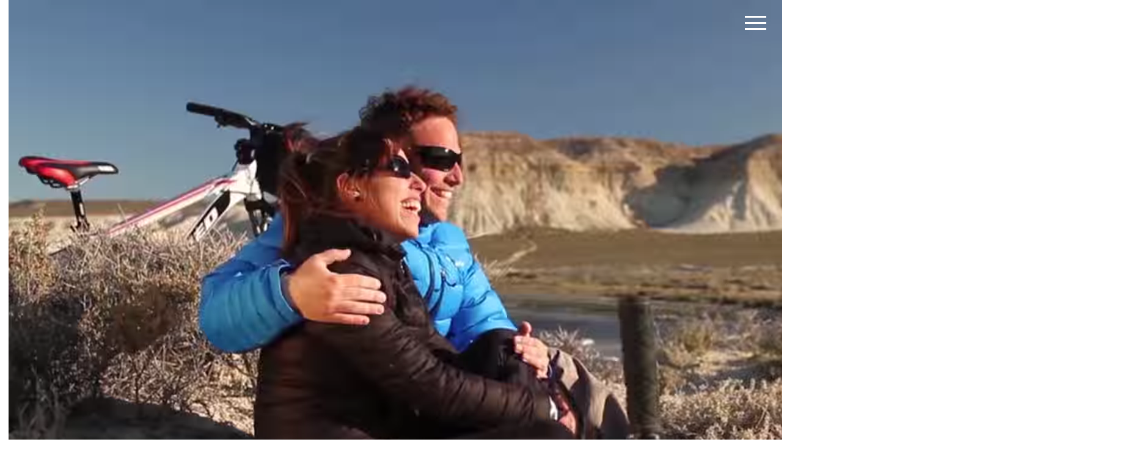

--- FILE ---
content_type: text/html; charset=UTF-8
request_url: https://turismo.madryn.gob.ar/download-category/guia-de-inversiones-turisticas-2018-2019/
body_size: 13831
content:
<!DOCTYPE html>
<html lang="es">

<head>
  
  <script async src="https://www.googletagmanager.com/gtag/js?id=UA-141196484-1"></script>
  <script>
    window.dataLayer = window.dataLayer || [];

    function gtag() {
      dataLayer.push(arguments);
    }
    gtag('js', new Date());

    gtag('config', 'UA-141196484-1');
  </script>

  <meta name="theme-color" content="#000000">
  <meta http-equiv="x-ua-compatible" content="IE=edge">
  <meta charset="UTF-8">
  <meta name="description" content="Otro sitio realizado con WordPress">
  <meta name="viewport" content="width=device-width, initial-scale=1.0">
  <link rel="shortcut icon" href="https://turismo.madryn.gob.ar/wp-content/themes/turismo/favicon.ico">
  <title>  Categorías  Guía de Inversiones Turísticas 2018-2019 : Turismo Madryn </title>
  <meta name='robots' content='max-image-preview:large' />
	<style>img:is([sizes="auto" i], [sizes^="auto," i]) { contain-intrinsic-size: 3000px 1500px }</style>
	<link rel='dns-prefetch' href='//cdnjs.cloudflare.com' />
<link rel='dns-prefetch' href='//cdn.jsdelivr.net' />
<link rel='dns-prefetch' href='//www.googletagmanager.com' />
<link rel='dns-prefetch' href='//use.fontawesome.com' />
<link rel='dns-prefetch' href='//fonts.googleapis.com' />
<link rel="alternate" type="application/rss+xml" title="Turismo Madryn &raquo; Feed" href="https://turismo.madryn.gob.ar/feed/" />
<link rel="alternate" type="application/rss+xml" title="Turismo Madryn &raquo; Feed de los comentarios" href="https://turismo.madryn.gob.ar/comments/feed/" />
<link rel="alternate" type="application/rss+xml" title="Turismo Madryn &raquo; Guía de Inversiones Turísticas 2018-2019 Categoría Feed" href="https://turismo.madryn.gob.ar/download-category/guia-de-inversiones-turisticas-2018-2019/feed/" />
<script type="text/javascript">
/* <![CDATA[ */
window._wpemojiSettings = {"baseUrl":"https:\/\/s.w.org\/images\/core\/emoji\/16.0.1\/72x72\/","ext":".png","svgUrl":"https:\/\/s.w.org\/images\/core\/emoji\/16.0.1\/svg\/","svgExt":".svg","source":{"concatemoji":"https:\/\/turismo.madryn.gob.ar\/wp-includes\/js\/wp-emoji-release.min.js?ver=6.8.3"}};
/*! This file is auto-generated */
!function(s,n){var o,i,e;function c(e){try{var t={supportTests:e,timestamp:(new Date).valueOf()};sessionStorage.setItem(o,JSON.stringify(t))}catch(e){}}function p(e,t,n){e.clearRect(0,0,e.canvas.width,e.canvas.height),e.fillText(t,0,0);var t=new Uint32Array(e.getImageData(0,0,e.canvas.width,e.canvas.height).data),a=(e.clearRect(0,0,e.canvas.width,e.canvas.height),e.fillText(n,0,0),new Uint32Array(e.getImageData(0,0,e.canvas.width,e.canvas.height).data));return t.every(function(e,t){return e===a[t]})}function u(e,t){e.clearRect(0,0,e.canvas.width,e.canvas.height),e.fillText(t,0,0);for(var n=e.getImageData(16,16,1,1),a=0;a<n.data.length;a++)if(0!==n.data[a])return!1;return!0}function f(e,t,n,a){switch(t){case"flag":return n(e,"\ud83c\udff3\ufe0f\u200d\u26a7\ufe0f","\ud83c\udff3\ufe0f\u200b\u26a7\ufe0f")?!1:!n(e,"\ud83c\udde8\ud83c\uddf6","\ud83c\udde8\u200b\ud83c\uddf6")&&!n(e,"\ud83c\udff4\udb40\udc67\udb40\udc62\udb40\udc65\udb40\udc6e\udb40\udc67\udb40\udc7f","\ud83c\udff4\u200b\udb40\udc67\u200b\udb40\udc62\u200b\udb40\udc65\u200b\udb40\udc6e\u200b\udb40\udc67\u200b\udb40\udc7f");case"emoji":return!a(e,"\ud83e\udedf")}return!1}function g(e,t,n,a){var r="undefined"!=typeof WorkerGlobalScope&&self instanceof WorkerGlobalScope?new OffscreenCanvas(300,150):s.createElement("canvas"),o=r.getContext("2d",{willReadFrequently:!0}),i=(o.textBaseline="top",o.font="600 32px Arial",{});return e.forEach(function(e){i[e]=t(o,e,n,a)}),i}function t(e){var t=s.createElement("script");t.src=e,t.defer=!0,s.head.appendChild(t)}"undefined"!=typeof Promise&&(o="wpEmojiSettingsSupports",i=["flag","emoji"],n.supports={everything:!0,everythingExceptFlag:!0},e=new Promise(function(e){s.addEventListener("DOMContentLoaded",e,{once:!0})}),new Promise(function(t){var n=function(){try{var e=JSON.parse(sessionStorage.getItem(o));if("object"==typeof e&&"number"==typeof e.timestamp&&(new Date).valueOf()<e.timestamp+604800&&"object"==typeof e.supportTests)return e.supportTests}catch(e){}return null}();if(!n){if("undefined"!=typeof Worker&&"undefined"!=typeof OffscreenCanvas&&"undefined"!=typeof URL&&URL.createObjectURL&&"undefined"!=typeof Blob)try{var e="postMessage("+g.toString()+"("+[JSON.stringify(i),f.toString(),p.toString(),u.toString()].join(",")+"));",a=new Blob([e],{type:"text/javascript"}),r=new Worker(URL.createObjectURL(a),{name:"wpTestEmojiSupports"});return void(r.onmessage=function(e){c(n=e.data),r.terminate(),t(n)})}catch(e){}c(n=g(i,f,p,u))}t(n)}).then(function(e){for(var t in e)n.supports[t]=e[t],n.supports.everything=n.supports.everything&&n.supports[t],"flag"!==t&&(n.supports.everythingExceptFlag=n.supports.everythingExceptFlag&&n.supports[t]);n.supports.everythingExceptFlag=n.supports.everythingExceptFlag&&!n.supports.flag,n.DOMReady=!1,n.readyCallback=function(){n.DOMReady=!0}}).then(function(){return e}).then(function(){var e;n.supports.everything||(n.readyCallback(),(e=n.source||{}).concatemoji?t(e.concatemoji):e.wpemoji&&e.twemoji&&(t(e.twemoji),t(e.wpemoji)))}))}((window,document),window._wpemojiSettings);
/* ]]> */
</script>
<style id='wp-emoji-styles-inline-css' type='text/css'>

	img.wp-smiley, img.emoji {
		display: inline !important;
		border: none !important;
		box-shadow: none !important;
		height: 1em !important;
		width: 1em !important;
		margin: 0 0.07em !important;
		vertical-align: -0.1em !important;
		background: none !important;
		padding: 0 !important;
	}
</style>
<link rel='stylesheet' id='wp-block-library-css' href='https://turismo.madryn.gob.ar/wp-includes/css/dist/block-library/style.min.css?ver=6.8.3' type='text/css' media='all' />
<style id='classic-theme-styles-inline-css' type='text/css'>
/*! This file is auto-generated */
.wp-block-button__link{color:#fff;background-color:#32373c;border-radius:9999px;box-shadow:none;text-decoration:none;padding:calc(.667em + 2px) calc(1.333em + 2px);font-size:1.125em}.wp-block-file__button{background:#32373c;color:#fff;text-decoration:none}
</style>
<style id='global-styles-inline-css' type='text/css'>
:root{--wp--preset--aspect-ratio--square: 1;--wp--preset--aspect-ratio--4-3: 4/3;--wp--preset--aspect-ratio--3-4: 3/4;--wp--preset--aspect-ratio--3-2: 3/2;--wp--preset--aspect-ratio--2-3: 2/3;--wp--preset--aspect-ratio--16-9: 16/9;--wp--preset--aspect-ratio--9-16: 9/16;--wp--preset--color--black: #000000;--wp--preset--color--cyan-bluish-gray: #abb8c3;--wp--preset--color--white: #ffffff;--wp--preset--color--pale-pink: #f78da7;--wp--preset--color--vivid-red: #cf2e2e;--wp--preset--color--luminous-vivid-orange: #ff6900;--wp--preset--color--luminous-vivid-amber: #fcb900;--wp--preset--color--light-green-cyan: #7bdcb5;--wp--preset--color--vivid-green-cyan: #00d084;--wp--preset--color--pale-cyan-blue: #8ed1fc;--wp--preset--color--vivid-cyan-blue: #0693e3;--wp--preset--color--vivid-purple: #9b51e0;--wp--preset--gradient--vivid-cyan-blue-to-vivid-purple: linear-gradient(135deg,rgba(6,147,227,1) 0%,rgb(155,81,224) 100%);--wp--preset--gradient--light-green-cyan-to-vivid-green-cyan: linear-gradient(135deg,rgb(122,220,180) 0%,rgb(0,208,130) 100%);--wp--preset--gradient--luminous-vivid-amber-to-luminous-vivid-orange: linear-gradient(135deg,rgba(252,185,0,1) 0%,rgba(255,105,0,1) 100%);--wp--preset--gradient--luminous-vivid-orange-to-vivid-red: linear-gradient(135deg,rgba(255,105,0,1) 0%,rgb(207,46,46) 100%);--wp--preset--gradient--very-light-gray-to-cyan-bluish-gray: linear-gradient(135deg,rgb(238,238,238) 0%,rgb(169,184,195) 100%);--wp--preset--gradient--cool-to-warm-spectrum: linear-gradient(135deg,rgb(74,234,220) 0%,rgb(151,120,209) 20%,rgb(207,42,186) 40%,rgb(238,44,130) 60%,rgb(251,105,98) 80%,rgb(254,248,76) 100%);--wp--preset--gradient--blush-light-purple: linear-gradient(135deg,rgb(255,206,236) 0%,rgb(152,150,240) 100%);--wp--preset--gradient--blush-bordeaux: linear-gradient(135deg,rgb(254,205,165) 0%,rgb(254,45,45) 50%,rgb(107,0,62) 100%);--wp--preset--gradient--luminous-dusk: linear-gradient(135deg,rgb(255,203,112) 0%,rgb(199,81,192) 50%,rgb(65,88,208) 100%);--wp--preset--gradient--pale-ocean: linear-gradient(135deg,rgb(255,245,203) 0%,rgb(182,227,212) 50%,rgb(51,167,181) 100%);--wp--preset--gradient--electric-grass: linear-gradient(135deg,rgb(202,248,128) 0%,rgb(113,206,126) 100%);--wp--preset--gradient--midnight: linear-gradient(135deg,rgb(2,3,129) 0%,rgb(40,116,252) 100%);--wp--preset--font-size--small: 13px;--wp--preset--font-size--medium: 20px;--wp--preset--font-size--large: 36px;--wp--preset--font-size--x-large: 42px;--wp--preset--spacing--20: 0.44rem;--wp--preset--spacing--30: 0.67rem;--wp--preset--spacing--40: 1rem;--wp--preset--spacing--50: 1.5rem;--wp--preset--spacing--60: 2.25rem;--wp--preset--spacing--70: 3.38rem;--wp--preset--spacing--80: 5.06rem;--wp--preset--shadow--natural: 6px 6px 9px rgba(0, 0, 0, 0.2);--wp--preset--shadow--deep: 12px 12px 50px rgba(0, 0, 0, 0.4);--wp--preset--shadow--sharp: 6px 6px 0px rgba(0, 0, 0, 0.2);--wp--preset--shadow--outlined: 6px 6px 0px -3px rgba(255, 255, 255, 1), 6px 6px rgba(0, 0, 0, 1);--wp--preset--shadow--crisp: 6px 6px 0px rgba(0, 0, 0, 1);}:where(.is-layout-flex){gap: 0.5em;}:where(.is-layout-grid){gap: 0.5em;}body .is-layout-flex{display: flex;}.is-layout-flex{flex-wrap: wrap;align-items: center;}.is-layout-flex > :is(*, div){margin: 0;}body .is-layout-grid{display: grid;}.is-layout-grid > :is(*, div){margin: 0;}:where(.wp-block-columns.is-layout-flex){gap: 2em;}:where(.wp-block-columns.is-layout-grid){gap: 2em;}:where(.wp-block-post-template.is-layout-flex){gap: 1.25em;}:where(.wp-block-post-template.is-layout-grid){gap: 1.25em;}.has-black-color{color: var(--wp--preset--color--black) !important;}.has-cyan-bluish-gray-color{color: var(--wp--preset--color--cyan-bluish-gray) !important;}.has-white-color{color: var(--wp--preset--color--white) !important;}.has-pale-pink-color{color: var(--wp--preset--color--pale-pink) !important;}.has-vivid-red-color{color: var(--wp--preset--color--vivid-red) !important;}.has-luminous-vivid-orange-color{color: var(--wp--preset--color--luminous-vivid-orange) !important;}.has-luminous-vivid-amber-color{color: var(--wp--preset--color--luminous-vivid-amber) !important;}.has-light-green-cyan-color{color: var(--wp--preset--color--light-green-cyan) !important;}.has-vivid-green-cyan-color{color: var(--wp--preset--color--vivid-green-cyan) !important;}.has-pale-cyan-blue-color{color: var(--wp--preset--color--pale-cyan-blue) !important;}.has-vivid-cyan-blue-color{color: var(--wp--preset--color--vivid-cyan-blue) !important;}.has-vivid-purple-color{color: var(--wp--preset--color--vivid-purple) !important;}.has-black-background-color{background-color: var(--wp--preset--color--black) !important;}.has-cyan-bluish-gray-background-color{background-color: var(--wp--preset--color--cyan-bluish-gray) !important;}.has-white-background-color{background-color: var(--wp--preset--color--white) !important;}.has-pale-pink-background-color{background-color: var(--wp--preset--color--pale-pink) !important;}.has-vivid-red-background-color{background-color: var(--wp--preset--color--vivid-red) !important;}.has-luminous-vivid-orange-background-color{background-color: var(--wp--preset--color--luminous-vivid-orange) !important;}.has-luminous-vivid-amber-background-color{background-color: var(--wp--preset--color--luminous-vivid-amber) !important;}.has-light-green-cyan-background-color{background-color: var(--wp--preset--color--light-green-cyan) !important;}.has-vivid-green-cyan-background-color{background-color: var(--wp--preset--color--vivid-green-cyan) !important;}.has-pale-cyan-blue-background-color{background-color: var(--wp--preset--color--pale-cyan-blue) !important;}.has-vivid-cyan-blue-background-color{background-color: var(--wp--preset--color--vivid-cyan-blue) !important;}.has-vivid-purple-background-color{background-color: var(--wp--preset--color--vivid-purple) !important;}.has-black-border-color{border-color: var(--wp--preset--color--black) !important;}.has-cyan-bluish-gray-border-color{border-color: var(--wp--preset--color--cyan-bluish-gray) !important;}.has-white-border-color{border-color: var(--wp--preset--color--white) !important;}.has-pale-pink-border-color{border-color: var(--wp--preset--color--pale-pink) !important;}.has-vivid-red-border-color{border-color: var(--wp--preset--color--vivid-red) !important;}.has-luminous-vivid-orange-border-color{border-color: var(--wp--preset--color--luminous-vivid-orange) !important;}.has-luminous-vivid-amber-border-color{border-color: var(--wp--preset--color--luminous-vivid-amber) !important;}.has-light-green-cyan-border-color{border-color: var(--wp--preset--color--light-green-cyan) !important;}.has-vivid-green-cyan-border-color{border-color: var(--wp--preset--color--vivid-green-cyan) !important;}.has-pale-cyan-blue-border-color{border-color: var(--wp--preset--color--pale-cyan-blue) !important;}.has-vivid-cyan-blue-border-color{border-color: var(--wp--preset--color--vivid-cyan-blue) !important;}.has-vivid-purple-border-color{border-color: var(--wp--preset--color--vivid-purple) !important;}.has-vivid-cyan-blue-to-vivid-purple-gradient-background{background: var(--wp--preset--gradient--vivid-cyan-blue-to-vivid-purple) !important;}.has-light-green-cyan-to-vivid-green-cyan-gradient-background{background: var(--wp--preset--gradient--light-green-cyan-to-vivid-green-cyan) !important;}.has-luminous-vivid-amber-to-luminous-vivid-orange-gradient-background{background: var(--wp--preset--gradient--luminous-vivid-amber-to-luminous-vivid-orange) !important;}.has-luminous-vivid-orange-to-vivid-red-gradient-background{background: var(--wp--preset--gradient--luminous-vivid-orange-to-vivid-red) !important;}.has-very-light-gray-to-cyan-bluish-gray-gradient-background{background: var(--wp--preset--gradient--very-light-gray-to-cyan-bluish-gray) !important;}.has-cool-to-warm-spectrum-gradient-background{background: var(--wp--preset--gradient--cool-to-warm-spectrum) !important;}.has-blush-light-purple-gradient-background{background: var(--wp--preset--gradient--blush-light-purple) !important;}.has-blush-bordeaux-gradient-background{background: var(--wp--preset--gradient--blush-bordeaux) !important;}.has-luminous-dusk-gradient-background{background: var(--wp--preset--gradient--luminous-dusk) !important;}.has-pale-ocean-gradient-background{background: var(--wp--preset--gradient--pale-ocean) !important;}.has-electric-grass-gradient-background{background: var(--wp--preset--gradient--electric-grass) !important;}.has-midnight-gradient-background{background: var(--wp--preset--gradient--midnight) !important;}.has-small-font-size{font-size: var(--wp--preset--font-size--small) !important;}.has-medium-font-size{font-size: var(--wp--preset--font-size--medium) !important;}.has-large-font-size{font-size: var(--wp--preset--font-size--large) !important;}.has-x-large-font-size{font-size: var(--wp--preset--font-size--x-large) !important;}
:where(.wp-block-post-template.is-layout-flex){gap: 1.25em;}:where(.wp-block-post-template.is-layout-grid){gap: 1.25em;}
:where(.wp-block-columns.is-layout-flex){gap: 2em;}:where(.wp-block-columns.is-layout-grid){gap: 2em;}
:root :where(.wp-block-pullquote){font-size: 1.5em;line-height: 1.6;}
</style>
<link rel='stylesheet' id='contact-form-7-css' href='https://turismo.madryn.gob.ar/wp-content/plugins/contact-form-7/includes/css/styles.css?ver=6.0.6' type='text/css' media='all' />
<link rel='stylesheet' id='wpdm-fonticon-css' href='https://turismo.madryn.gob.ar/wp-content/plugins/download-manager/assets/wpdm-iconfont/css/wpdm-icons.css?ver=6.8.3' type='text/css' media='all' />
<link rel='stylesheet' id='wpdm-front-css' href='https://turismo.madryn.gob.ar/wp-content/plugins/download-manager/assets/css/front.min.css?ver=6.8.3' type='text/css' media='all' />
<link rel='stylesheet' id='mfcf7_zl_button_style-css' href='https://turismo.madryn.gob.ar/wp-content/plugins/multiline-files-for-contact-form-7/css/style.css?12&#038;ver=6.8.3' type='text/css' media='all' />
<link rel='stylesheet' id='bootstrapCSS-css' href='https://cdn.jsdelivr.net/npm/bootstrap@5.3.3/dist/css/bootstrap.min.css' type='text/css' media='all' />
<link rel='stylesheet' id='fontAwesomeCSS-css' href='https://use.fontawesome.com/releases/v5.0.13/css/all.css' type='text/css' media='all' />
<link rel='stylesheet' id='FontGoogleCSS-css' href='https://fonts.googleapis.com/css?family=Lobster|Permanent+Marker|Poiret+One|Gruppo|Poller+One' type='text/css' media='all' />
<link rel='stylesheet' id='categoryCSS-css' href='https://turismo.madryn.gob.ar/wp-content/themes/turismo/css/category.css' type='text/css' media='all' />
<link rel='stylesheet' id='taxonomyCSS-css' href='https://turismo.madryn.gob.ar/wp-content/themes/turismo/css/taxonomy.css' type='text/css' media='all' />
<link rel='stylesheet' id='pageCSS-css' href='https://turismo.madryn.gob.ar/wp-content/themes/turismo/css/page.css' type='text/css' media='all' />
<link rel='stylesheet' id='styleCSS-css' href='https://turismo.madryn.gob.ar/wp-content/themes/turismo/css/style.css' type='text/css' media='all' />
<link rel='stylesheet' id='cf7cf-style-css' href='https://turismo.madryn.gob.ar/wp-content/plugins/cf7-conditional-fields/style.css?ver=2.5.11' type='text/css' media='all' />
<script type="text/javascript" src="https://turismo.madryn.gob.ar/wp-includes/js/jquery/jquery.min.js?ver=3.7.1" id="jquery-core-js"></script>
<script type="text/javascript" src="https://turismo.madryn.gob.ar/wp-includes/js/jquery/jquery-migrate.min.js?ver=3.4.1" id="jquery-migrate-js"></script>
<script type="text/javascript" src="https://turismo.madryn.gob.ar/wp-content/plugins/download-manager/assets/js/wpdm.min.js?ver=6.8.3" id="wpdm-frontend-js-js"></script>
<script type="text/javascript" id="wpdm-frontjs-js-extra">
/* <![CDATA[ */
var wpdm_url = {"home":"https:\/\/turismo.madryn.gob.ar\/","site":"https:\/\/turismo.madryn.gob.ar\/","ajax":"https:\/\/turismo.madryn.gob.ar\/wp-admin\/admin-ajax.php"};
var wpdm_js = {"spinner":"<i class=\"wpdm-icon wpdm-sun wpdm-spin\"><\/i>","client_id":"aab3370e952094a263fe0925364113ea"};
var wpdm_strings = {"pass_var":"\u00a1Contrase\u00f1a verificada!","pass_var_q":"Haz clic en el bot\u00f3n siguiente para iniciar la descarga.","start_dl":"Iniciar descarga"};
/* ]]> */
</script>
<script type="text/javascript" src="https://turismo.madryn.gob.ar/wp-content/plugins/download-manager/assets/js/front.min.js?ver=3.3.12" id="wpdm-frontjs-js"></script>
<script type="text/javascript" src="https://turismo.madryn.gob.ar/wp-content/plugins/multiline-files-for-contact-form-7/js/zl-multine-files.js?ver=6.8.3" id="mfcf7_zl_multiline_files_script-js"></script>
<script type="text/javascript" src="https://cdnjs.cloudflare.com/ajax/libs/modernizr/2.8.3/modernizr.min.js?ver=1" id="modernizrCDN-js"></script>



<script type="text/javascript" src="https://www.googletagmanager.com/gtag/js?id=GT-TNC33XP" id="google_gtagjs-js" async></script>
<script type="text/javascript" id="google_gtagjs-js-after">
/* <![CDATA[ */
window.dataLayer = window.dataLayer || [];function gtag(){dataLayer.push(arguments);}
gtag("set","linker",{"domains":["turismo.madryn.gob.ar"]});
gtag("js", new Date());
gtag("set", "developer_id.dZTNiMT", true);
gtag("config", "GT-TNC33XP");
 window._googlesitekit = window._googlesitekit || {}; window._googlesitekit.throttledEvents = []; window._googlesitekit.gtagEvent = (name, data) => { var key = JSON.stringify( { name, data } ); if ( !! window._googlesitekit.throttledEvents[ key ] ) { return; } window._googlesitekit.throttledEvents[ key ] = true; setTimeout( () => { delete window._googlesitekit.throttledEvents[ key ]; }, 5 ); gtag( "event", name, { ...data, event_source: "site-kit" } ); }; 
/* ]]> */
</script>
<link rel="https://api.w.org/" href="https://turismo.madryn.gob.ar/wp-json/" /><link rel="EditURI" type="application/rsd+xml" title="RSD" href="https://turismo.madryn.gob.ar/xmlrpc.php?rsd" />
<meta name="generator" content="Site Kit by Google 1.158.0" />		<style type="text/css" id="wp-custom-css">
			.calendario-fauna{
	width: 80%;
	height: auto;
	margin: 0 auto;
}

.list-group-item:last-child {
	
	background-color: #ececec;
	text-align: center;
	
}

.list-group-item:last-child .wpdm-download-link{
	
	color: white;
	font-weight: bold;
	    background-color: #337ab7;
    border-radius: 6px;
    box-shadow: 2px 2px 9px black;
    font-size: 18px;
    padding: 0.5% 20%;
	
}

.grecaptcha-badge {
    display: none;
}

.mr-3{
	float: left;
}		</style>
		<meta name="generator" content="WordPress Download Manager 3.3.12" />
                <style>
        /* WPDM Link Template Styles */        </style>
                <style>

            :root {
                --color-primary: #4a8eff;
                --color-primary-rgb: 74, 142, 255;
                --color-primary-hover: #4a8eff;
                --color-primary-active: #4a8eff;
                --color-secondary: #6c757d;
                --color-secondary-rgb: 108, 117, 125;
                --color-secondary-hover: #6c757d;
                --color-secondary-active: #6c757d;
                --color-success: #18ce0f;
                --color-success-rgb: 24, 206, 15;
                --color-success-hover: #18ce0f;
                --color-success-active: #18ce0f;
                --color-info: #2CA8FF;
                --color-info-rgb: 44, 168, 255;
                --color-info-hover: #2CA8FF;
                --color-info-active: #2CA8FF;
                --color-warning: #FFB236;
                --color-warning-rgb: 255, 178, 54;
                --color-warning-hover: #FFB236;
                --color-warning-active: #FFB236;
                --color-danger: #ff5062;
                --color-danger-rgb: 255, 80, 98;
                --color-danger-hover: #ff5062;
                --color-danger-active: #ff5062;
                --color-green: #30b570;
                --color-blue: #0073ff;
                --color-purple: #8557D3;
                --color-red: #ff5062;
                --color-muted: rgba(69, 89, 122, 0.6);
                --wpdm-font: "Sen", -apple-system, BlinkMacSystemFont, "Segoe UI", Roboto, Helvetica, Arial, sans-serif, "Apple Color Emoji", "Segoe UI Emoji", "Segoe UI Symbol";
            }

            .wpdm-download-link.btn.btn-primary {
                border-radius: 4px;
            }


        </style>
        
</head>

<body>
  <header>

    <div class="container-fluid">


      <section class="header-section row">

        <div class="col-6 col-sm-3 header-col logo-turismo">

          

        </div>

        <div class="header-col-right">

          <div class="row menu-info">

            <div class="col-12 redes-div">

              
            </div>

            <div class="col-12 idioma-div">

              
            </div>

          </div>
          <div class="menu-div">
            <span class="menu-div-span">Menú</span>
            <a href="#" class="menu-button [ js-menu-button ]">
              <div class="menu-icon">
                <span></span>
                <span></span>
                <span></span>
                <span></span>
              </div>
            </a>
          </div>

        </div>

        <div class="header-col-left">
          <a href="https://turismo.madryn.gob.ar">
            <img src="https://turismo.madryn.gob.ar/wp-content/themes/turismo/images/logoMadryn_line.svg" alt="logo turismo Puerto Madryn - Chubut - Patagonia Argentina">
          </a>
          <div class="logos-redes-lat">
            
          </div>

        </div>

        <div class="shadow">
          <div class="menu container-fluid">

            <div class="row">

              <div class="col-12 menu-link">

                <nav>
                  <ul>
                    <li id="menu-item-5" class="menu-item menu-item-type-custom menu-item-object-custom menu-item-home menu-item-5"><a href="https://turismo.madryn.gob.ar/">Inicio</a></li>
<li id="menu-item-95" class="menu-item menu-item-type-custom menu-item-object-custom menu-item-has-children dropdown menu-item-95"><a class="dropdown-toggle" data-toggle="dropdown" href="#">Institucional <strong class="caret"></strong></a>
<ul class="dropdown-menu">
	<li id="menu-item-120" class="menu-item menu-item-type-post_type menu-item-object-page menu-item-120"><a href="https://turismo.madryn.gob.ar/institucional/">Secretaría de Turismo</a></li>
	<li id="menu-item-119" class="menu-item menu-item-type-post_type menu-item-object-page menu-item-119"><a href="https://turismo.madryn.gob.ar/politicas-de-la-calidad/">Programas de Calidad</a></li>
	<li id="menu-item-130" class="menu-item menu-item-type-post_type menu-item-object-page menu-item-130"><a href="https://turismo.madryn.gob.ar/normativa-vigente/">Normativa Vigente</a></li>
	<li id="menu-item-136" class="menu-item menu-item-type-post_type menu-item-object-page menu-item-136"><a href="https://turismo.madryn.gob.ar/accesibilidad/">Destino Turístico Accesible</a></li>
</ul>
</li>
<li id="menu-item-59" class="menu-item menu-item-type-post_type menu-item-object-page menu-item-59"><a href="https://turismo.madryn.gob.ar/servicios-all/">Servicios</a></li>
<li id="menu-item-75133" class="menu-item menu-item-type-post_type menu-item-object-page menu-item-75133"><a href="https://turismo.madryn.gob.ar/guia-digital/">Guía digital</a></li>
<li id="menu-item-32" class="menu-item menu-item-type-post_type menu-item-object-page menu-item-32"><a href="https://turismo.madryn.gob.ar/naturaleza/">Naturaleza</a></li>
<li id="menu-item-31" class="menu-item menu-item-type-post_type menu-item-object-page menu-item-31"><a href="https://turismo.madryn.gob.ar/aventura/">Aventura</a></li>
<li id="menu-item-30" class="menu-item menu-item-type-post_type menu-item-object-page menu-item-30"><a href="https://turismo.madryn.gob.ar/lugares/">Experiencias</a></li>
<li id="menu-item-29" class="menu-item menu-item-type-post_type menu-item-object-page menu-item-29"><a href="https://turismo.madryn.gob.ar/estadisticas/">Estadísticas</a></li>
<li id="menu-item-26" class="menu-item menu-item-type-post_type menu-item-object-page menu-item-26"><a href="https://turismo.madryn.gob.ar/programa-social/">Programas Turísticos</a></li>
<li id="menu-item-72961" class="menu-item menu-item-type-post_type menu-item-object-page menu-item-72961"><a href="https://turismo.madryn.gob.ar/noticias/">Noticias</a></li>
<li id="menu-item-25" class="menu-item menu-item-type-post_type menu-item-object-page menu-item-25"><a href="https://turismo.madryn.gob.ar/contacto/">Contacto</a></li>
                  </ul>
                </nav>

              </div>

              <div class="col-12 menu-faros">

                <div class="img-menu">
                  <img src="https://turismo.madryn.gob.ar/wp-content/themes/turismo/images/faro_2.png" class="faro d-none d-sm-block"
                    alt="Faro Delgada Turismo Puerto Madryn - Chubut - Patagonia Argentina">
                </div>

              </div>

            </div>

          </div>
        </div>
      </section>

    </div>
  </header>


<div class="container-fluid contenedor-gral">

  <section class="row hero-section section-gral" id="section_1">
    <div class="col-12">
      <video class="d-none d-sm-block" autoplay loop muted>

        <source src="https://turismo.madryn.gob.ar/wp-content/themes/turismo/images/vt.webm" type="video/webm">
        <source src="https://turismo.madryn.gob.ar/wp-content/themes/turismo/images/video.mp4" type="video/mp4">
        Video element not supported by your browser

      </video>
    </div>

    <div class="col-12 texto-hero">

      <a href="https://turismo.madryn.gob.ar">
        <img class="hero-img" src="https://turismo.madryn.gob.ar/wp-content/themes/turismo/images/logoMadryn_last.svg" alt="Turismo Puerto Madryn"><br>
      </a>

      <div class="row logos-hero pt-5 align-items-center ">
        <div class="d-none d-sm-flex justify-content-between">

          <div class="col-sm-2 col-6 logos-inst">
            <a href="https://chubutpatagonia.gob.ar/" target="_blank" rel="noopener noreferrer">
              <img class="img-fluid" style="max-height: 50px; height:100%; width:auto;" src="https://turismo.madryn.gob.ar/wp-content/themes/turismo/images/chubut.svg" alt="Marca de la Provincia del Chubut">
            </a>
          </div>

          <div class="col-sm-2 col-6 logos-inst">
            <a href="https://es.unesco.org/themes/patrimonio-mundial" target="_blank" rel="noopener noreferrer">
              <img class="img-fluid" style="max-height: 50px; height:100%; width:auto;" src="https://turismo.madryn.gob.ar/wp-content/themes/turismo/images/world_heritage_h.svg" alt="Unesco - Patrimonio Mundial">
            </a>
          </div>

          <div class="col-sm-2 col-6 logos-inst">
            <a href="https://www.argentina.gob.ar/turismo/sistema-argentino-de-calidad-turistica" target="_blank" rel="noopener noreferrer">
              <img class="img-fluid" style="max-height: 50px; height:100%; width:auto;" src="https://turismo.madryn.gob.ar/wp-content/themes/turismo/images/calidad-turistica.svg" alt="Compromiso de Calidad Turistica Puerto Madryn, Chubut, Argentina">
            </a>
          </div>

          <div class="col-sm-2 col-12 logos-inst">
            <a href="https://www.madryn.gob.ar" target="_blank" rel="noopener noreferrer">
              <img class="img-fluid" style="max-height: 50px; height:100%; width:auto;" src="https://turismo.madryn.gob.ar/wp-content/themes/turismo/images/muni-chubut-clean.svg" alt="Municipalidad de Puerto Madryn - Chubut - Patagónia Argentina">
            </a>
          </div>

          <div class="col-sm-2 col-6 logos-inst">
            <a href="http://www.turismo.gov.ar" target="_blank" rel="noopener noreferrer">
              <img class="img-fluid" style="max-height: 50px; height:100%; width:auto; " src="https://turismo.madryn.gob.ar/wp-content/themes/turismo/images/marcapais.png" alt="marca pais argentina">
            </a>
          </div>
        </div>
      </div>

      <!-- 
      <div class="conten-qr" style="font-size: 25px; padding-top: 1%; font-weight: bold;">
        <a href="https://turismo.madryn.gob.ar/guia-digital/" style="color:white">
          <img src="/images/guia-digital-qr.png" alt="Guía digital" style="border-radius: 20px"><br>
           Guía digital </a>
      </div> -->

    </div>

  </section>

  

  <section class="row naturaleza-section section-2-height" id="section_2">

    <div class="naturaleza-section-child col-12">

      <div class="row section-child row-naturaleza">

        <div class="col-10 d-block d-sm-none naturaleza-data">

          <div>

            <h3>Puerto Madryn todo el año</h3>
            <p>Un lugar, cientos de imágenes y paisajes por descubrir. No importa cuando llegues, disfruta de sus atractivos, sus servicios, su gastronomía y sus lugares únicos de enero a diciembre.</p>

          </div>

        </div>

        <div class=" col-sm-12 col-10 foto-cont">

          <img class="camara-foto d-none d-sm-block" src="https://turismo.madryn.gob.ar/wp-content/themes/turismo/images/camara.png" alt="">
          <img class="binoculares-foto d-none d-sm-block" src="https://turismo.madryn.gob.ar/wp-content/themes/turismo/images/binoc.png" alt="">

          
          
          
              <a href="https://turismo.madryn.gob.ar/pinguinos/" rel="bookmark" title="Link al post: Pingüinos">

                <div class="foto-c foto-h foto-1" id="foto-1">

                  <div class="foto">


                                          <div class="foto-int">
                        <img width="768" height="364" src="https://turismo.madryn.gob.ar/wp-content/uploads/2018/09/JUAN-MURARO-114-e1537962996557-768x364.jpg" class="cont-pag-thumb wp-post-image" alt="Pinguino Puerto Madryn" decoding="async" loading="lazy" srcset="https://turismo.madryn.gob.ar/wp-content/uploads/2018/09/JUAN-MURARO-114-e1537962996557-768x364.jpg 768w, https://turismo.madryn.gob.ar/wp-content/uploads/2018/09/JUAN-MURARO-114-e1537962996557-300x142.jpg 300w, https://turismo.madryn.gob.ar/wp-content/uploads/2018/09/JUAN-MURARO-114-e1537962996557-1024x485.jpg 1024w, https://turismo.madryn.gob.ar/wp-content/uploads/2018/09/JUAN-MURARO-114-e1537962996557.jpg 1995w" sizes="auto, (max-width: 768px) 100vw, 768px" />                      </div>

                    
                    <h3>Pingüinos</h3>


                  </div>

                </div>
              </a>

              
          
              <a href="https://turismo.madryn.gob.ar/orcas/" rel="bookmark" title="Link al post: Orcas">

                <div class="foto-c foto-h foto-2" id="foto-2">

                  <div class="foto">


                                          <div class="foto-int">
                        <img width="768" height="377" src="https://turismo.madryn.gob.ar/wp-content/uploads/2018/09/OrcaP-1-e1537961893671-768x377.jpg" class="cont-pag-thumb wp-post-image" alt="Orcas Puerto Madryn" decoding="async" loading="lazy" srcset="https://turismo.madryn.gob.ar/wp-content/uploads/2018/09/OrcaP-1-e1537961893671-768x377.jpg 768w, https://turismo.madryn.gob.ar/wp-content/uploads/2018/09/OrcaP-1-e1537961893671-300x147.jpg 300w, https://turismo.madryn.gob.ar/wp-content/uploads/2018/09/OrcaP-1-e1537961893671-1024x503.jpg 1024w" sizes="auto, (max-width: 768px) 100vw, 768px" />                      </div>

                    
                    <h3>Orcas</h3>


                  </div>

                </div>
              </a>

              
          
              <a href="https://turismo.madryn.gob.ar/delfines/" rel="bookmark" title="Link al post: Delfines">

                <div class="foto-c foto-h foto-3" id="foto-3">

                  <div class="foto">


                                          <div class="foto-int">
                        <img width="768" height="426" src="https://turismo.madryn.gob.ar/wp-content/uploads/2018/09/delfines8-1-e1537962321320-768x426.jpg" class="cont-pag-thumb wp-post-image" alt="Delfines Puerto Madryn" decoding="async" loading="lazy" srcset="https://turismo.madryn.gob.ar/wp-content/uploads/2018/09/delfines8-1-e1537962321320-768x426.jpg 768w, https://turismo.madryn.gob.ar/wp-content/uploads/2018/09/delfines8-1-e1537962321320-300x166.jpg 300w, https://turismo.madryn.gob.ar/wp-content/uploads/2018/09/delfines8-1-e1537962321320-1024x568.jpg 1024w" sizes="auto, (max-width: 768px) 100vw, 768px" />                      </div>

                    
                    <h3>Delfines</h3>


                  </div>

                </div>
              </a>

              
          
              <a href="https://turismo.madryn.gob.ar/lobos-marinos/" rel="bookmark" title="Link al post: Lobos Marinos">

                <div class="foto-c foto-h foto-4" id="foto-4">

                  <div class="foto">


                                          <div class="foto-int">
                        <img width="768" height="432" src="https://turismo.madryn.gob.ar/wp-content/uploads/2018/09/lobo_1pelo-e1537963118781-768x432.jpg" class="cont-pag-thumb wp-post-image" alt="Lobos Marinos Puerto Madryn" decoding="async" loading="lazy" srcset="https://turismo.madryn.gob.ar/wp-content/uploads/2018/09/lobo_1pelo-e1537963118781-768x432.jpg 768w, https://turismo.madryn.gob.ar/wp-content/uploads/2018/09/lobo_1pelo-e1537963118781-300x169.jpg 300w, https://turismo.madryn.gob.ar/wp-content/uploads/2018/09/lobo_1pelo-e1537963118781-1024x576.jpg 1024w" sizes="auto, (max-width: 768px) 100vw, 768px" />                      </div>

                    
                    <h3>Lobos Marinos</h3>


                  </div>

                </div>
              </a>

              
          
              <a href="https://turismo.madryn.gob.ar/elefantes-marinos/" rel="bookmark" title="Link al post: Elefantes">

                <div class="foto-c foto-h foto-5" id="foto-5">

                  <div class="foto">


                                          <div class="foto-int">
                        <img width="768" height="384" src="https://turismo.madryn.gob.ar/wp-content/uploads/2018/09/elefantes-2-e1537962714717-768x384.jpg" class="cont-pag-thumb wp-post-image" alt="Elefantes Marinos Puerto Madryn" decoding="async" loading="lazy" srcset="https://turismo.madryn.gob.ar/wp-content/uploads/2018/09/elefantes-2-e1537962714717-768x384.jpg 768w, https://turismo.madryn.gob.ar/wp-content/uploads/2018/09/elefantes-2-e1537962714717-300x150.jpg 300w, https://turismo.madryn.gob.ar/wp-content/uploads/2018/09/elefantes-2-e1537962714717.jpg 782w" sizes="auto, (max-width: 768px) 100vw, 768px" />                      </div>

                    
                    <h3>Elefantes</h3>


                  </div>

                </div>
              </a>

              
          
              <a href="https://turismo.madryn.gob.ar/fauna-terrestre/" rel="bookmark" title="Link al post: Fauna Terrestre">

                <div class="foto-c foto-h foto-6" id="foto-6">

                  <div class="foto">


                                          <div class="foto-int">
                        <img width="768" height="390" src="https://turismo.madryn.gob.ar/wp-content/uploads/2018/09/Avistaje093-e1537790050700-768x390.jpg" class="cont-pag-thumb wp-post-image" alt="Fauna terrestre Puerto Madryn" decoding="async" loading="lazy" srcset="https://turismo.madryn.gob.ar/wp-content/uploads/2018/09/Avistaje093-e1537790050700-768x390.jpg 768w, https://turismo.madryn.gob.ar/wp-content/uploads/2018/09/Avistaje093-e1537790050700-300x152.jpg 300w, https://turismo.madryn.gob.ar/wp-content/uploads/2018/09/Avistaje093-e1537790050700-1024x520.jpg 1024w, https://turismo.madryn.gob.ar/wp-content/uploads/2018/09/Avistaje093-e1537790050700.jpg 2000w" sizes="auto, (max-width: 768px) 100vw, 768px" />                      </div>

                    
                    <h3>Fauna Terrestre</h3>


                  </div>

                </div>
              </a>

              
          
              <a href="https://turismo.madryn.gob.ar/ballena/" rel="bookmark" title="Link al post: Ballenas">

                <div class="foto-c foto-h foto-7" id="foto-7">

                  <div class="foto">


                                          <div class="foto-int">
                        <img width="768" height="389" src="https://turismo.madryn.gob.ar/wp-content/uploads/2018/09/balle_sub-e1537788516382-768x389.jpg" class="cont-pag-thumb wp-post-image" alt="Ballena Puerto Madryn" decoding="async" loading="lazy" srcset="https://turismo.madryn.gob.ar/wp-content/uploads/2018/09/balle_sub-e1537788516382-768x389.jpg 768w, https://turismo.madryn.gob.ar/wp-content/uploads/2018/09/balle_sub-e1537788516382-300x152.jpg 300w, https://turismo.madryn.gob.ar/wp-content/uploads/2018/09/balle_sub-e1537788516382-1024x518.jpg 1024w, https://turismo.madryn.gob.ar/wp-content/uploads/2018/09/balle_sub-e1537788516382.jpg 1995w" sizes="auto, (max-width: 768px) 100vw, 768px" />                      </div>

                    
                    <h3>Ballenas</h3>


                  </div>

                </div>
              </a>

              
          
        </div>
        

        <div class="col-sm-8 col-2 color-titulo titulo-naturaleza titulo-color-index" style="background-color: #3ca8d2">

          <div class="nat-color ">

            <a href="https://turismo.madryn.gob.ar/?page_id=9">

              <div class="titulo-leer d-block d-sm-none">

                <div>
                  <span>+</span>
                </div>

              </div>

              <h2>Naturaleza </h2>

              <div class="titulo-leer d-none d-sm-block">

                <div>
                  <span class="d-none d-sm-block">Leer Más</span>
                </div>

              </div>

            </a>

          </div>

        </div>

        <div class="col-4 d-none d-sm-block naturaleza-info">

          <div>

            <h3>Puerto Madryn todo el año</h3>
            <p>Un lugar, cientos de imágenes y paisajes por descubrir. No importa cuando llegues, disfruta de sus atractivos, sus servicios, su gastronomía y sus lugares únicos de enero a diciembre. </p>

          </div>

        </div>

        

      </div>

    </div>

  </section>
  

  <section class="row aventura section-2-height section section-gral" id="section_3">

    <div class="se3-f section-child col-12">

      <div class="row row-child">

        <div class="col-10 col-sm-12 header-aventura">

          <div class="texto-aventura">

            <h2>Puerto Madryn</h2>
            <p>Una aventura de la Meseta al Mar</p>

          </div>

          <img class="buzo-img" src="https://turismo.madryn.gob.ar/wp-content/themes/turismo/images/buzo2.gif" alt="Puerto Madryn Capital Nacional de Buceo en Argentina">

        </div>

        

        <div class="col-10 col-sm-12 img-back">

          <div class="row">

            <div class="col-sm-6 col-12 aventura-imagenes">

              <div class="aventura-div-img">
                
                
                
                                          <div class="aventura-img-single">
                        <img width="768" height="357" src="https://turismo.madryn.gob.ar/wp-content/uploads/2018/09/DSC_7211-1-e1537972429617-768x357.jpg" class="cont-pag-thumb wp-post-image" alt="" decoding="async" loading="lazy" srcset="https://turismo.madryn.gob.ar/wp-content/uploads/2018/09/DSC_7211-1-e1537972429617-768x357.jpg 768w, https://turismo.madryn.gob.ar/wp-content/uploads/2018/09/DSC_7211-1-e1537972429617-300x139.jpg 300w, https://turismo.madryn.gob.ar/wp-content/uploads/2018/09/DSC_7211-1-e1537972429617-1024x476.jpg 1024w, https://turismo.madryn.gob.ar/wp-content/uploads/2018/09/DSC_7211-1-e1537972429617.jpg 1990w" sizes="auto, (max-width: 768px) 100vw, 768px" />                      </div>

                    
                
                                          <div class="aventura-img-single">
                        <img width="768" height="341" src="https://turismo.madryn.gob.ar/wp-content/uploads/2018/09/P7170012-e1537969907219-768x341.jpg" class="cont-pag-thumb wp-post-image" alt="Kayak Puerto Madryn" decoding="async" loading="lazy" srcset="https://turismo.madryn.gob.ar/wp-content/uploads/2018/09/P7170012-e1537969907219-768x341.jpg 768w, https://turismo.madryn.gob.ar/wp-content/uploads/2018/09/P7170012-e1537969907219-300x133.jpg 300w, https://turismo.madryn.gob.ar/wp-content/uploads/2018/09/P7170012-e1537969907219-1024x455.jpg 1024w, https://turismo.madryn.gob.ar/wp-content/uploads/2018/09/P7170012-e1537969907219.jpg 2000w" sizes="auto, (max-width: 768px) 100vw, 768px" />                      </div>

                    
                
                                          <div class="aventura-img-single">
                        <img width="768" height="329" src="https://turismo.madryn.gob.ar/wp-content/uploads/2018/09/GOPR3110-1-e1537966270935-768x329.jpg" class="cont-pag-thumb wp-post-image" alt="Pesca Deportiva Puerto Madryn" decoding="async" loading="lazy" srcset="https://turismo.madryn.gob.ar/wp-content/uploads/2018/09/GOPR3110-1-e1537966270935-768x329.jpg 768w, https://turismo.madryn.gob.ar/wp-content/uploads/2018/09/GOPR3110-1-e1537966270935-300x129.jpg 300w, https://turismo.madryn.gob.ar/wp-content/uploads/2018/09/GOPR3110-1-e1537966270935-1024x439.jpg 1024w, https://turismo.madryn.gob.ar/wp-content/uploads/2018/09/GOPR3110-1-e1537966270935.jpg 2000w" sizes="auto, (max-width: 768px) 100vw, 768px" />                      </div>

                    
                
              </div>

            </div>

            <div class="col-sm-6 col-12 aventura-content">

              <ul>
                
                

                
                    <li>
                      <a href="https://turismo.madryn.gob.ar/buceo/" rel="bookmark" title="Link al post: BUCEO">
                        <h3>
                          BUCEO                        </h3>
                      </a>
                    </li>

                
                    <li>
                      <a href="https://turismo.madryn.gob.ar/kayak/" rel="bookmark" title="Link al post: KAYAK">
                        <h3>
                          KAYAK                        </h3>
                      </a>
                    </li>

                
                    <li>
                      <a href="https://turismo.madryn.gob.ar/pesca-deportiva/" rel="bookmark" title="Link al post: PESCA DEPORTIVA">
                        <h3>
                          PESCA DEPORTIVA                        </h3>
                      </a>
                    </li>

                
                    <li>
                      <a href="https://turismo.madryn.gob.ar/mountain-bike/" rel="bookmark" title="Link al post: MOUNTAIN BIKE">
                        <h3>
                          MOUNTAIN BIKE                        </h3>
                      </a>
                    </li>

                
                    <li>
                      <a href="https://turismo.madryn.gob.ar/kitesurf-y-stand-up/" rel="bookmark" title="Link al post: WINDSURF, KITESURF y STAND UP">
                        <h3>
                          WINDSURF, KITESURF y STAND UP                        </h3>
                      </a>
                    </li>

                
              </ul>

            </div>

          </div>

        </div>


        
        <div class="col-sm-8 offset-sm-4 col-2 titulo-aventura titulo-color-index color-titulo" style="background-color: #E64533 ">

          <img class="camioneta d-none d-sm-block" src="https://turismo.madryn.gob.ar/wp-content/themes/turismo/images/aventura/bici.png" alt="">

          <div class="nat-color ">

            <a href="https://turismo.madryn.gob.ar/?page_id=11">

              <div class="titulo-leer">

                <div>

                  <span class="d-none d-sm-block">Leer Más</span>
                  <span class="d-block d-sm-none">+</span>

                </div>

              </div>

              <h2>Aventura</h2>

            </a>

          </div>

        </div>

      </div>

    </div>

  </section>

  

  <section class="row lugares-section section-gral" id="section_4">

    <div class="col-12 info-lugares d-none d-sm-block">

      La belleza paisajística propia de la estepa y costa patagónica, constituyen los principales atractivos para visitar el destino en todas las época del año.
    </div>

    <div class="col-12">

      <div class="row lugares-row">

        <div class="col-10 col-sm-11">

          <div class="row">


            <div class="col-12 info-lugares d-block d-sm-none">

              La belleza paisajística propia de la estepa y costa patagónica, constituyen los principales atractivos para visitar el destino en todas las época del año.

            </div>

            
            
            


                <div class="col-12 col-sm-6 lugares">

                  <div class="lugares-content">
                    <a href="https://turismo.madryn.gob.ar/ciudad/" rel="bookmark" title="Link al post: Puerto Madryn">
                      
                        <img width="768" height="304" src="https://turismo.madryn.gob.ar/wp-content/uploads/2018/09/FullSizeRender-02-2-768x304.jpg" class="cont-pag-thumb wp-post-image" alt="Turismo en Ciudad de Puerto Madryn" decoding="async" loading="lazy" srcset="https://turismo.madryn.gob.ar/wp-content/uploads/2018/09/FullSizeRender-02-2-768x304.jpg 768w, https://turismo.madryn.gob.ar/wp-content/uploads/2018/09/FullSizeRender-02-2-300x119.jpg 300w, https://turismo.madryn.gob.ar/wp-content/uploads/2018/09/FullSizeRender-02-2-1024x405.jpg 1024w" sizes="auto, (max-width: 768px) 100vw, 768px" />

                      
                      <div class="lugares-titulo">

                        <h3>Puerto Madryn</h3>

                      </div>

                    </a>

                  </div>

                </div>
            


                <div class="col-12 col-sm-6 lugares">

                  <div class="lugares-content">
                    <a href="https://turismo.madryn.gob.ar/anp-peninsula-valdes/" rel="bookmark" title="Link al post: ANP Península Valdés">
                      
                        <img width="768" height="381" src="https://turismo.madryn.gob.ar/wp-content/uploads/2018/09/IMG_0659-e1538047731368-768x381.jpg" class="cont-pag-thumb wp-post-image" alt="Puerto Madryn Ciudad" decoding="async" loading="lazy" srcset="https://turismo.madryn.gob.ar/wp-content/uploads/2018/09/IMG_0659-e1538047731368-768x381.jpg 768w, https://turismo.madryn.gob.ar/wp-content/uploads/2018/09/IMG_0659-e1538047731368-300x149.jpg 300w, https://turismo.madryn.gob.ar/wp-content/uploads/2018/09/IMG_0659-e1538047731368-1024x507.jpg 1024w, https://turismo.madryn.gob.ar/wp-content/uploads/2018/09/IMG_0659-e1538047731368.jpg 2000w" sizes="auto, (max-width: 768px) 100vw, 768px" />

                      
                      <div class="lugares-titulo">

                        <h3>ANP Península Valdés</h3>

                      </div>

                    </a>

                  </div>

                </div>
            


                <div class="col-12 col-sm-6 lugares">

                  <div class="lugares-content">
                    <a href="https://turismo.madryn.gob.ar/anp-punta-tombo/" rel="bookmark" title="Link al post: ANP Punta Tombo">
                      
                        <img width="768" height="408" src="https://turismo.madryn.gob.ar/wp-content/uploads/2018/09/Pingu1-e1538061646676-768x408.jpg" class="cont-pag-thumb wp-post-image" alt="Pinguinos puenta tombo Puerto Madryn" decoding="async" loading="lazy" srcset="https://turismo.madryn.gob.ar/wp-content/uploads/2018/09/Pingu1-e1538061646676-768x408.jpg 768w, https://turismo.madryn.gob.ar/wp-content/uploads/2018/09/Pingu1-e1538061646676-300x160.jpg 300w, https://turismo.madryn.gob.ar/wp-content/uploads/2018/09/Pingu1-e1538061646676-1024x544.jpg 1024w" sizes="auto, (max-width: 768px) 100vw, 768px" />

                      
                      <div class="lugares-titulo">

                        <h3>ANP Punta Tombo</h3>

                      </div>

                    </a>

                  </div>

                </div>
            


                <div class="col-12 col-sm-6 lugares">

                  <div class="lugares-content">
                    <a href="https://turismo.madryn.gob.ar/anp-el-doradillo/" rel="bookmark" title="Link al post: ANP El Doradillo">
                      
                        <img width="768" height="396" src="https://turismo.madryn.gob.ar/wp-content/uploads/2018/09/IMAGEN-514-e1538060917528-768x396.jpg" class="cont-pag-thumb wp-post-image" alt="Doradillo ballena Puerto Madryn" decoding="async" loading="lazy" srcset="https://turismo.madryn.gob.ar/wp-content/uploads/2018/09/IMAGEN-514-e1538060917528-768x396.jpg 768w, https://turismo.madryn.gob.ar/wp-content/uploads/2018/09/IMAGEN-514-e1538060917528-300x155.jpg 300w, https://turismo.madryn.gob.ar/wp-content/uploads/2018/09/IMAGEN-514-e1538060917528-1024x528.jpg 1024w, https://turismo.madryn.gob.ar/wp-content/uploads/2018/09/IMAGEN-514-e1538060917528.jpg 1735w" sizes="auto, (max-width: 768px) 100vw, 768px" />

                      
                      <div class="lugares-titulo">

                        <h3>ANP El Doradillo</h3>

                      </div>

                    </a>

                  </div>

                </div>
            


                <div class="col-12 col-sm-6 lugares">

                  <div class="lugares-content">
                    <a href="https://turismo.madryn.gob.ar/anp-punta-loma/" rel="bookmark" title="Link al post: ANP Punta Loma">
                      
                        <img width="768" height="518" src="https://turismo.madryn.gob.ar/wp-content/uploads/2018/09/lobos-marinos-1-e1538061395265-768x518.jpg" class="cont-pag-thumb wp-post-image" alt="punta loma Puerto Madryn" decoding="async" loading="lazy" srcset="https://turismo.madryn.gob.ar/wp-content/uploads/2018/09/lobos-marinos-1-e1538061395265-768x518.jpg 768w, https://turismo.madryn.gob.ar/wp-content/uploads/2018/09/lobos-marinos-1-e1538061395265-300x202.jpg 300w, https://turismo.madryn.gob.ar/wp-content/uploads/2018/09/lobos-marinos-1-e1538061395265-1024x691.jpg 1024w, https://turismo.madryn.gob.ar/wp-content/uploads/2018/09/lobos-marinos-1-e1538061395265.jpg 2000w" sizes="auto, (max-width: 768px) 100vw, 768px" />

                      
                      <div class="lugares-titulo">

                        <h3>ANP Punta Loma</h3>

                      </div>

                    </a>

                  </div>

                </div>
            


                <div class="col-12 col-sm-6 lugares">

                  <div class="lugares-content">
                    <a href="https://turismo.madryn.gob.ar/valle-inferior-del-rio-chubut/" rel="bookmark" title="Link al post: Valle Inferior del Río Chubut">
                      
                        <img width="768" height="352" src="https://turismo.madryn.gob.ar/wp-content/uploads/2018/09/IMG_4054-e1538062122849-768x352.jpg" class="cont-pag-thumb wp-post-image" alt="valle inferior Puerto Madryn" decoding="async" loading="lazy" srcset="https://turismo.madryn.gob.ar/wp-content/uploads/2018/09/IMG_4054-e1538062122849-768x352.jpg 768w, https://turismo.madryn.gob.ar/wp-content/uploads/2018/09/IMG_4054-e1538062122849-300x138.jpg 300w, https://turismo.madryn.gob.ar/wp-content/uploads/2018/09/IMG_4054-e1538062122849-1024x470.jpg 1024w, https://turismo.madryn.gob.ar/wp-content/uploads/2018/09/IMG_4054-e1538062122849.jpg 1412w" sizes="auto, (max-width: 768px) 100vw, 768px" />

                      
                      <div class="lugares-titulo">

                        <h3>Valle Inferior del Río Chubut</h3>

                      </div>

                    </a>

                  </div>

                </div>
            
          </div>

        </div>

        <div class="col-2 col-sm-1 titulo-principal-lugares ">

          <div class="nat-color color-titulo" style="background-color: #149e8b">

            <a href="https://turismo.madryn.gob.ar/?page_id=13">

              <div class="titulo-leer">
                <div style="font-weight: bold;">

                  <span class="d-none d-sm-block" style="font-size: 1vw;">Leer Más</span>
                  <span class="d-block d-sm-none">+</span>

                </div>

              </div>

              <h2>Experiencias</h2>

            </a>

          </div>

        </div>

      </div>

    </div>

  </section>

  
  
  <section class="row novedades-section section-gral" id="section_5">

    
    <div class="col-12 col-sm-2 publicidad-index">

      
      
    </div>
    
    <div class="col-12 col-sm-8">

      <div class="row ">

        
        <div class="col-12 titulo-novedades-section">

          <h2>Noticias</h2>

        </div>
        
        <div class="col-12 leer-mas-novedades">
          
          <a href="https://turismo.madryn.gob.ar/?page_id=72006">
            <div class="leer-text-nov">Leer más</div>
          </a>

        </div>

        
        <div class="col-12 novedades-col">

          <div class="row">

            
            
            
                <article class="col-sm-4 col-12 novedades-articulo">

                  <a href="https://turismo.madryn.gob.ar/comienzan-las-visitas-guiadas-a-la-planta-de-aluar-y-al-parque-eolico/" rel="bookmark" title="Link al post: COMIENZAN LAS VISITAS GUIADAS A LA PLANTA DE ALUAR Y AL PARQUE EÓLICO">

                                          <div class="novedades-img">
                        <img width="768" height="512" src="https://turismo.madryn.gob.ar/wp-content/uploads/2025/12/64944640-62ae-4c15-a5c2-ebfb6c0710db-2-768x512.jpg" class="cont-pag-thumb wp-post-image" alt="" decoding="async" loading="lazy" srcset="https://turismo.madryn.gob.ar/wp-content/uploads/2025/12/64944640-62ae-4c15-a5c2-ebfb6c0710db-2-768x512.jpg 768w, https://turismo.madryn.gob.ar/wp-content/uploads/2025/12/64944640-62ae-4c15-a5c2-ebfb6c0710db-2-300x200.jpg 300w, https://turismo.madryn.gob.ar/wp-content/uploads/2025/12/64944640-62ae-4c15-a5c2-ebfb6c0710db-2-1024x682.jpg 1024w, https://turismo.madryn.gob.ar/wp-content/uploads/2025/12/64944640-62ae-4c15-a5c2-ebfb6c0710db-2-1536x1023.jpg 1536w, https://turismo.madryn.gob.ar/wp-content/uploads/2025/12/64944640-62ae-4c15-a5c2-ebfb6c0710db-2.jpg 1600w" sizes="auto, (max-width: 768px) 100vw, 768px" />                      </div>
                    
                    
                    <div class="novedades-title">
                      <h3 style="border-bottom: 1px solid #E64533 ">COMIENZAN LAS VISITAS GUIADAS A LA PLANTA DE ALUAR Y AL PARQUE EÓLICO</h3>
                    </div>

                    
                    <div class="novedades-content">
                      <div>

                        Las actividades son gratuitas, están destinadas a turistas y residentes y requieren inscripción previa en la Secretaría de Turismo                      </div>
                    </div>

                  </a>

                </article>
            
                <article class="col-sm-4 col-12 novedades-articulo">

                  <a href="https://turismo.madryn.gob.ar/nueva-convocatoria-para-ser-parte-del-primer-madryn-comestible-del-2026/" rel="bookmark" title="Link al post: NUEVA CONVOCATORIA PARA SER PARTE DEL PRIMER MADRYN COMESTIBLE DEL 2026">

                                          <div class="novedades-img">
                        <img width="768" height="512" src="https://turismo.madryn.gob.ar/wp-content/uploads/2025/12/485928443_1052004363617245_8298578467922164397_n-768x512.jpg" class="cont-pag-thumb wp-post-image" alt="" decoding="async" loading="lazy" srcset="https://turismo.madryn.gob.ar/wp-content/uploads/2025/12/485928443_1052004363617245_8298578467922164397_n-768x512.jpg 768w, https://turismo.madryn.gob.ar/wp-content/uploads/2025/12/485928443_1052004363617245_8298578467922164397_n-300x200.jpg 300w, https://turismo.madryn.gob.ar/wp-content/uploads/2025/12/485928443_1052004363617245_8298578467922164397_n-1024x682.jpg 1024w, https://turismo.madryn.gob.ar/wp-content/uploads/2025/12/485928443_1052004363617245_8298578467922164397_n.jpg 1280w" sizes="auto, (max-width: 768px) 100vw, 768px" />                      </div>
                    
                    
                    <div class="novedades-title">
                      <h3 style="border-bottom: 1px solid #E64533 ">NUEVA CONVOCATORIA PARA SER PARTE DEL PRIMER MADRYN COMESTIBLE DEL 2026</h3>
                    </div>

                    
                    <div class="novedades-content">
                      <div>

                        La 46º edición será el 10 y 11 de enero en el marco del inicio del año y sus actividades recreativas en el Playón Recreativo. La inscripción para participar cierra el 2 de enero a las 12:30 horas                      </div>
                    </div>

                  </a>

                </article>
            
                <article class="col-sm-4 col-12 novedades-articulo">

                  <a href="https://turismo.madryn.gob.ar/excelente-operatoria-municipal-en-la-recepcion-de-dos-cruceros-en-puerto-madryn/" rel="bookmark" title="Link al post: EXCELENTE OPERATORIA MUNICIPAL EN LA RECEPCIÓN DE DOS CRUCEROS EN PUERTO MADRYN">

                                          <div class="novedades-img">
                        <img width="768" height="512" src="https://turismo.madryn.gob.ar/wp-content/uploads/2025/12/c293e915-a21f-49da-8c87-2fb86dab09e7-768x512.jpg" class="cont-pag-thumb wp-post-image" alt="" decoding="async" loading="lazy" srcset="https://turismo.madryn.gob.ar/wp-content/uploads/2025/12/c293e915-a21f-49da-8c87-2fb86dab09e7-768x512.jpg 768w, https://turismo.madryn.gob.ar/wp-content/uploads/2025/12/c293e915-a21f-49da-8c87-2fb86dab09e7-300x200.jpg 300w, https://turismo.madryn.gob.ar/wp-content/uploads/2025/12/c293e915-a21f-49da-8c87-2fb86dab09e7-1024x682.jpg 1024w, https://turismo.madryn.gob.ar/wp-content/uploads/2025/12/c293e915-a21f-49da-8c87-2fb86dab09e7.jpg 1280w" sizes="auto, (max-width: 768px) 100vw, 768px" />                      </div>
                    
                    
                    <div class="novedades-title">
                      <h3 style="border-bottom: 1px solid #E64533 ">EXCELENTE OPERATORIA MUNICIPAL EN LA RECEPCIÓN DE DOS CRUCEROS EN PUERTO MADRYN</h3>
                    </div>

                    
                    <div class="novedades-content">
                      <div>

                        Esta mañana se recibieron unas ocho mil personas entre cruceristas y tripulantes                      </div>
                    </div>

                  </a>

                </article>
                      </div>

        </div>

      </div>

    </div>

    <div class="col-12 col-sm-2 publicidad-index">

      
        <a href="https://turismo.madryn.gob.ar/agenda">

          <img src="https://turismo.madryn.gob.ar/wp-content/uploads/2021/09/WhatsApp-Image-2021-09-29-at-11.32.16-1.jpeg" alt="Publicidad Puerto Madryn" class="d-none d-sm-block">
          <img src="https://turismo.madryn.gob.ar/wp-content/uploads/2018/12/01.jpg" alt="Publicidad Puerto Madryn" class="d-block d-sm-none">

        </a>

    </div>

  
  </section>

</div>




<footer>

  <div class="container-fluid ">

    <section class="row footer-info-row">

      <div class="col-12 info-principal-footer">

        <div class="row">

          <div class="col-12 ">

            <img src="https://turismo.madryn.gob.ar/wp-content/themes/turismo/images/logoMadryn_last.svg" class="logo-turismo-footer" alt="Logo Turismo Municipalidad de Puerto Madryn - Chubut - Patagónia Argentina">

          </div>

          <div class="col-sm-6 col-12 footer-contacto-info mt-4">

            <h3>Secretaría de Turismo</h3>
            <span>Av. Roca 223</span><br>
            <span>WhatsApp (54 - 280) 154665688 / 1545067724 ( Solo mensajes)</span><br>
            <span>informes @madryn.gob.ar</span>

          </div>

          <div class="col-sm-6 col-12 footer-contacto-info mt-4">

            <h3>Municipalidad de Puerto Madryn</h3>
            <span>Belgrano 250</span><br>
            <span>Tel: (54 - 280) 4453480 - 4454446</span><br>
            <span>intendencia@madryn.gob.ar</span>

          </div>

        </div>

      </div>

      <div class="col-12 menu-footer">

        <ul>
          <li class="menu-item menu-item-type-custom menu-item-object-custom menu-item-home menu-item-5"><a href="https://turismo.madryn.gob.ar/">Inicio</a></li>
<li class="menu-item menu-item-type-custom menu-item-object-custom menu-item-has-children dropdown menu-item-95"><a class="dropdown-toggle" data-toggle="dropdown" href="#">Institucional <strong class="caret"></strong></a>
<ul class="dropdown-menu">
	<li class="menu-item menu-item-type-post_type menu-item-object-page menu-item-120"><a href="https://turismo.madryn.gob.ar/institucional/">Secretaría de Turismo</a></li>
	<li class="menu-item menu-item-type-post_type menu-item-object-page menu-item-119"><a href="https://turismo.madryn.gob.ar/politicas-de-la-calidad/">Programas de Calidad</a></li>
	<li class="menu-item menu-item-type-post_type menu-item-object-page menu-item-130"><a href="https://turismo.madryn.gob.ar/normativa-vigente/">Normativa Vigente</a></li>
	<li class="menu-item menu-item-type-post_type menu-item-object-page menu-item-136"><a href="https://turismo.madryn.gob.ar/accesibilidad/">Destino Turístico Accesible</a></li>
</ul>
</li>
<li class="menu-item menu-item-type-post_type menu-item-object-page menu-item-59"><a href="https://turismo.madryn.gob.ar/servicios-all/">Servicios</a></li>
<li class="menu-item menu-item-type-post_type menu-item-object-page menu-item-75133"><a href="https://turismo.madryn.gob.ar/guia-digital/">Guía digital</a></li>
<li class="menu-item menu-item-type-post_type menu-item-object-page menu-item-32"><a href="https://turismo.madryn.gob.ar/naturaleza/">Naturaleza</a></li>
<li class="menu-item menu-item-type-post_type menu-item-object-page menu-item-31"><a href="https://turismo.madryn.gob.ar/aventura/">Aventura</a></li>
<li class="menu-item menu-item-type-post_type menu-item-object-page menu-item-30"><a href="https://turismo.madryn.gob.ar/lugares/">Experiencias</a></li>
<li class="menu-item menu-item-type-post_type menu-item-object-page menu-item-29"><a href="https://turismo.madryn.gob.ar/estadisticas/">Estadísticas</a></li>
<li class="menu-item menu-item-type-post_type menu-item-object-page menu-item-26"><a href="https://turismo.madryn.gob.ar/programa-social/">Programas Turísticos</a></li>
<li class="menu-item menu-item-type-post_type menu-item-object-page menu-item-72961"><a href="https://turismo.madryn.gob.ar/noticias/">Noticias</a></li>
<li class="menu-item menu-item-type-post_type menu-item-object-page menu-item-25"><a href="https://turismo.madryn.gob.ar/contacto/">Contacto</a></li>
        </ul>

      </div>
      <div class="col-12 logos-tur-footer">

        <div class="row logos-footer align-items-center ">
          

            <div class="col-6 col-sm logos-footer-inst">
              <a href="https://chubutpatagonia.gob.ar/" target="_blank" rel="noopener noreferrer">
                <img class="img-fluid" style="max-height: 50px; height:100%; width:auto;" src="https://turismo.madryn.gob.ar/wp-content/themes/turismo/images/chubut.svg" alt="Marca de la Provincia del Chubut">
              </a>
            </div>

            <div class="col-6 col-sm logos-footer-inst">
              <a href="https://es.unesco.org/themes/patrimonio-mundial" target="_blank" rel="noopener noreferrer">
                <img class="img-fluid" style="max-height: 50px; height:100%; width:auto;" src="https://turismo.madryn.gob.ar/wp-content/themes/turismo/images/world_heritage_h.svg" alt="Unesco - Patrimonio Mundial">
              </a>
            </div>

            <div class="col-6 col-sm logos-footer-inst">
              <a href="https://www.argentina.gob.ar/turismo/sistema-argentino-de-calidad-turistica" target="_blank" rel="noopener noreferrer">
                <img class="img-fluid" style="max-height: 50px; height:100%; width:150px;" src="https://turismo.madryn.gob.ar/wp-content/themes/turismo/images/calidad-turistica.svg" alt="Compromiso de Calidad Turistica Puerto Madryn, Chubut, Argentina">
              </a>
            </div>

            <div class="col-6 col-sm logos-footer-inst">
              <a href="https://www.madryn.gob.ar" target="_blank" rel="noopener noreferrer">
                <img class="img-fluid" style="max-height: 50px; height:100%; width:auto;" src="https://turismo.madryn.gob.ar/wp-content/themes/turismo/images/muni-chubut-clean.svg" alt="Municipalidad de Puerto Madryn - Chubut - Patagónia Argentina">
              </a>
            </div>

            <div class="col-6 col-sm logos-footer-inst">
              <a href="http://www.turismo.gov.ar" target="_blank" rel="noopener noreferrer">
                <img class="img-fluid" style="max-height: 50px; height:100%; width:auto; " src="https://turismo.madryn.gob.ar/wp-content/themes/turismo/images/marcapais.png" alt="marca pais argentina">
              </a>
            </div>

            <div class="col-6 col-sm logos-footer-inst">

              <a href="http://www.turismo.gov.ar" target="_blank" rel="noopener noreferrer">
                <img style="max-height: 50px; height:100%; width:auto;" src="https://turismo.madryn.gob.ar/wp-content/themes/turismo/images/sello-sanitaria.png" alt="marca pais argentina">
              </a>

            </div>

            <div class="col-12 col-sm logos-footer-inst">

              <a href="http://www.turismo.gov.ar" target="_blank" rel="noopener noreferrer">
                <img style="max-height: 50px; height:100%; width:auto;" src="https://turismo.madryn.gob.ar/wp-content/themes/turismo/images/safa-travels.png" alt="marca pais argentina">
              </a>

            </div>

          
        </div>

        <!-- <div class="row logos-footer">

          <div class="col-sm-2-5 col-6 logos-footer-inst">

            <a href="https://chubutpatagonia.gob.ar/" target="_blank" rel="noopener noreferrer">
              <img src="https://turismo.madryn.gob.ar/wp-content/themes/turismo/images/chubut.svg" alt="marca de la Provincia del Chubut">
            </a>

          </div>

          <div class="col-sm-2-5 col-6 logos-footer-inst">

            <a href="https://es.unesco.org/themes/patrimonio-mundial" target="_blank" rel="noopener noreferrer">
              <img src="https://turismo.madryn.gob.ar/wp-content/themes/turismo/images/world_heritage_h.svg" alt="Unesco - Patrimonio Mundial">
            </a>

          </div>

          <div class="col-sm-2-5 col-6 logos-footer-inst">

            <a href="https://www.argentina.gob.ar/turismo/sistema-argentino-de-calidad-turistica" target="_blank" rel="noopener noreferrer">
              <img src="https://turismo.madryn.gob.ar/wp-content/themes/turismo/images/calidad-turistica.svg" alt="Compromiso de Calidad Turistica Puerto Madryn, Chubut, Argentina">
            </a>

          </div>

          <div class="col-sm-2-5 col-6 logos-footer-inst">

            <a href="https://www.madryn.gob.ar" target="_blank" rel="noopener noreferrer">
              <img src="https://turismo.madryn.gob.ar/wp-content/themes/turismo/images/muni-chubut-clean.svg" alt="Municipalidad de Puerto Madryn - Chubut - Patagónia Argentina">
            </a>

          </div>


          <div class="col-sm-2-5 col-6 logos-footer-inst">

            <a href="http://www.turismo.gov.ar" target="_blank" rel="noopener noreferrer">
              <img src="https://turismo.madryn.gob.ar/wp-content/themes/turismo/images/marcapais.png" alt="marca pais argentina">
            </a>

          </div>

          <div class="col-sm-2-5 col-6 logos-footer-inst">

            <a href="http://www.turismo.gov.ar" target="_blank" rel="noopener noreferrer">
              <img src="https://turismo.madryn.gob.ar/wp-content/themes/turismo/images/sello-sanitaria.png" alt="marca pais argentina">
            </a>

          </div>

          <div class="col-sm-2-5 col-12 logos-footer-inst">

            <a href="http://www.turismo.gov.ar" target="_blank" rel="noopener noreferrer">
              <img src="https://turismo.madryn.gob.ar/wp-content/themes/turismo/images/safa-travels.png" alt="marca pais argentina">
            </a>

          </div>

        </div> -->

      </div>

    </section>

  </div>

</footer>

<script type="speculationrules">
{"prefetch":[{"source":"document","where":{"and":[{"href_matches":"\/*"},{"not":{"href_matches":["\/wp-*.php","\/wp-admin\/*","\/wp-content\/uploads\/*","\/wp-content\/*","\/wp-content\/plugins\/*","\/wp-content\/themes\/turismo\/*","\/*\\?(.+)"]}},{"not":{"selector_matches":"a[rel~=\"nofollow\"]"}},{"not":{"selector_matches":".no-prefetch, .no-prefetch a"}}]},"eagerness":"conservative"}]}
</script>
            <script>
                jQuery(function($){

                    
                });
            </script>
            <div id="fb-root"></div>
            <script type="text/javascript" src="https://turismo.madryn.gob.ar/wp-includes/js/dist/hooks.min.js?ver=4d63a3d491d11ffd8ac6" id="wp-hooks-js"></script>
<script type="text/javascript" src="https://turismo.madryn.gob.ar/wp-includes/js/dist/i18n.min.js?ver=5e580eb46a90c2b997e6" id="wp-i18n-js"></script>
<script type="text/javascript" id="wp-i18n-js-after">
/* <![CDATA[ */
wp.i18n.setLocaleData( { 'text direction\u0004ltr': [ 'ltr' ] } );
/* ]]> */
</script>
<script type="text/javascript" src="https://turismo.madryn.gob.ar/wp-content/plugins/contact-form-7/includes/swv/js/index.js?ver=6.0.6" id="swv-js"></script>
<script type="text/javascript" id="contact-form-7-js-translations">
/* <![CDATA[ */
( function( domain, translations ) {
	var localeData = translations.locale_data[ domain ] || translations.locale_data.messages;
	localeData[""].domain = domain;
	wp.i18n.setLocaleData( localeData, domain );
} )( "contact-form-7", {"translation-revision-date":"2025-04-10 13:48:55+0000","generator":"GlotPress\/4.0.1","domain":"messages","locale_data":{"messages":{"":{"domain":"messages","plural-forms":"nplurals=2; plural=n != 1;","lang":"es"},"This contact form is placed in the wrong place.":["Este formulario de contacto est\u00e1 situado en el lugar incorrecto."],"Error:":["Error:"]}},"comment":{"reference":"includes\/js\/index.js"}} );
/* ]]> */
</script>
<script type="text/javascript" id="contact-form-7-js-before">
/* <![CDATA[ */
var wpcf7 = {
    "api": {
        "root": "https:\/\/turismo.madryn.gob.ar\/wp-json\/",
        "namespace": "contact-form-7\/v1"
    }
};
/* ]]> */
</script>
<script type="text/javascript" src="https://turismo.madryn.gob.ar/wp-content/plugins/contact-form-7/includes/js/index.js?ver=6.0.6" id="contact-form-7-js"></script>
<script type="text/javascript" src="https://turismo.madryn.gob.ar/wp-includes/js/jquery/jquery.form.min.js?ver=4.3.0" id="jquery-form-js"></script>
<script type="text/javascript" src="https://cdn.jsdelivr.net/npm/bootstrap@5.3.3/dist/js/bootstrap.bundle.min.js?ver=5.3.3" id="bootstrapJS-js"></script>
<script type="text/javascript" src="https://turismo.madryn.gob.ar/wp-content/themes/turismo/js/main.min.js?ver=1" id="mainJS-js"></script>
<script type="text/javascript" src="https://turismo.madryn.gob.ar/wp-content/themes/turismo/js/tax-js.min.js?ver=1" id="tax-jsJS-js"></script>
<script type="text/javascript" id="wpcf7cf-scripts-js-extra">
/* <![CDATA[ */
var wpcf7cf_global_settings = {"ajaxurl":"https:\/\/turismo.madryn.gob.ar\/wp-admin\/admin-ajax.php"};
/* ]]> */
</script>
<script type="text/javascript" src="https://turismo.madryn.gob.ar/wp-content/plugins/cf7-conditional-fields/js/scripts.js?ver=2.5.11" id="wpcf7cf-scripts-js"></script>
<script type="text/javascript" src="https://www.google.com/recaptcha/api.js?render=6LdTRYIUAAAAAKVQ6iNIjgUulgnksBFnzpHj0nE_&amp;ver=3.0" id="google-recaptcha-js"></script>
<script type="text/javascript" src="https://turismo.madryn.gob.ar/wp-includes/js/dist/vendor/wp-polyfill.min.js?ver=3.15.0" id="wp-polyfill-js"></script>
<script type="text/javascript" id="wpcf7-recaptcha-js-before">
/* <![CDATA[ */
var wpcf7_recaptcha = {
    "sitekey": "6LdTRYIUAAAAAKVQ6iNIjgUulgnksBFnzpHj0nE_",
    "actions": {
        "homepage": "homepage",
        "contactform": "contactform"
    }
};
/* ]]> */
</script>
<script type="text/javascript" src="https://turismo.madryn.gob.ar/wp-content/plugins/contact-form-7/modules/recaptcha/index.js?ver=6.0.6" id="wpcf7-recaptcha-js"></script>
<script type="text/javascript" src="https://turismo.madryn.gob.ar/wp-content/plugins/google-site-kit/dist/assets/js/googlesitekit-events-provider-contact-form-7-84e9a1056bc4922b7cbd.js" id="googlesitekit-events-provider-contact-form-7-js" defer></script>
<script type="text/javascript" src="https://turismo.madryn.gob.ar/wp-content/plugins/google-site-kit/dist/assets/js/googlesitekit-events-provider-wpforms-3b23b71ea60c39fa1552.js" id="googlesitekit-events-provider-wpforms-js" defer></script>
</body>

</html>

--- FILE ---
content_type: text/html; charset=utf-8
request_url: https://www.google.com/recaptcha/api2/anchor?ar=1&k=6LdTRYIUAAAAAKVQ6iNIjgUulgnksBFnzpHj0nE_&co=aHR0cHM6Ly90dXJpc21vLm1hZHJ5bi5nb2IuYXI6NDQz&hl=en&v=PoyoqOPhxBO7pBk68S4YbpHZ&size=invisible&anchor-ms=20000&execute-ms=30000&cb=xlkj5cfuee7h
body_size: 48601
content:
<!DOCTYPE HTML><html dir="ltr" lang="en"><head><meta http-equiv="Content-Type" content="text/html; charset=UTF-8">
<meta http-equiv="X-UA-Compatible" content="IE=edge">
<title>reCAPTCHA</title>
<style type="text/css">
/* cyrillic-ext */
@font-face {
  font-family: 'Roboto';
  font-style: normal;
  font-weight: 400;
  font-stretch: 100%;
  src: url(//fonts.gstatic.com/s/roboto/v48/KFO7CnqEu92Fr1ME7kSn66aGLdTylUAMa3GUBHMdazTgWw.woff2) format('woff2');
  unicode-range: U+0460-052F, U+1C80-1C8A, U+20B4, U+2DE0-2DFF, U+A640-A69F, U+FE2E-FE2F;
}
/* cyrillic */
@font-face {
  font-family: 'Roboto';
  font-style: normal;
  font-weight: 400;
  font-stretch: 100%;
  src: url(//fonts.gstatic.com/s/roboto/v48/KFO7CnqEu92Fr1ME7kSn66aGLdTylUAMa3iUBHMdazTgWw.woff2) format('woff2');
  unicode-range: U+0301, U+0400-045F, U+0490-0491, U+04B0-04B1, U+2116;
}
/* greek-ext */
@font-face {
  font-family: 'Roboto';
  font-style: normal;
  font-weight: 400;
  font-stretch: 100%;
  src: url(//fonts.gstatic.com/s/roboto/v48/KFO7CnqEu92Fr1ME7kSn66aGLdTylUAMa3CUBHMdazTgWw.woff2) format('woff2');
  unicode-range: U+1F00-1FFF;
}
/* greek */
@font-face {
  font-family: 'Roboto';
  font-style: normal;
  font-weight: 400;
  font-stretch: 100%;
  src: url(//fonts.gstatic.com/s/roboto/v48/KFO7CnqEu92Fr1ME7kSn66aGLdTylUAMa3-UBHMdazTgWw.woff2) format('woff2');
  unicode-range: U+0370-0377, U+037A-037F, U+0384-038A, U+038C, U+038E-03A1, U+03A3-03FF;
}
/* math */
@font-face {
  font-family: 'Roboto';
  font-style: normal;
  font-weight: 400;
  font-stretch: 100%;
  src: url(//fonts.gstatic.com/s/roboto/v48/KFO7CnqEu92Fr1ME7kSn66aGLdTylUAMawCUBHMdazTgWw.woff2) format('woff2');
  unicode-range: U+0302-0303, U+0305, U+0307-0308, U+0310, U+0312, U+0315, U+031A, U+0326-0327, U+032C, U+032F-0330, U+0332-0333, U+0338, U+033A, U+0346, U+034D, U+0391-03A1, U+03A3-03A9, U+03B1-03C9, U+03D1, U+03D5-03D6, U+03F0-03F1, U+03F4-03F5, U+2016-2017, U+2034-2038, U+203C, U+2040, U+2043, U+2047, U+2050, U+2057, U+205F, U+2070-2071, U+2074-208E, U+2090-209C, U+20D0-20DC, U+20E1, U+20E5-20EF, U+2100-2112, U+2114-2115, U+2117-2121, U+2123-214F, U+2190, U+2192, U+2194-21AE, U+21B0-21E5, U+21F1-21F2, U+21F4-2211, U+2213-2214, U+2216-22FF, U+2308-230B, U+2310, U+2319, U+231C-2321, U+2336-237A, U+237C, U+2395, U+239B-23B7, U+23D0, U+23DC-23E1, U+2474-2475, U+25AF, U+25B3, U+25B7, U+25BD, U+25C1, U+25CA, U+25CC, U+25FB, U+266D-266F, U+27C0-27FF, U+2900-2AFF, U+2B0E-2B11, U+2B30-2B4C, U+2BFE, U+3030, U+FF5B, U+FF5D, U+1D400-1D7FF, U+1EE00-1EEFF;
}
/* symbols */
@font-face {
  font-family: 'Roboto';
  font-style: normal;
  font-weight: 400;
  font-stretch: 100%;
  src: url(//fonts.gstatic.com/s/roboto/v48/KFO7CnqEu92Fr1ME7kSn66aGLdTylUAMaxKUBHMdazTgWw.woff2) format('woff2');
  unicode-range: U+0001-000C, U+000E-001F, U+007F-009F, U+20DD-20E0, U+20E2-20E4, U+2150-218F, U+2190, U+2192, U+2194-2199, U+21AF, U+21E6-21F0, U+21F3, U+2218-2219, U+2299, U+22C4-22C6, U+2300-243F, U+2440-244A, U+2460-24FF, U+25A0-27BF, U+2800-28FF, U+2921-2922, U+2981, U+29BF, U+29EB, U+2B00-2BFF, U+4DC0-4DFF, U+FFF9-FFFB, U+10140-1018E, U+10190-1019C, U+101A0, U+101D0-101FD, U+102E0-102FB, U+10E60-10E7E, U+1D2C0-1D2D3, U+1D2E0-1D37F, U+1F000-1F0FF, U+1F100-1F1AD, U+1F1E6-1F1FF, U+1F30D-1F30F, U+1F315, U+1F31C, U+1F31E, U+1F320-1F32C, U+1F336, U+1F378, U+1F37D, U+1F382, U+1F393-1F39F, U+1F3A7-1F3A8, U+1F3AC-1F3AF, U+1F3C2, U+1F3C4-1F3C6, U+1F3CA-1F3CE, U+1F3D4-1F3E0, U+1F3ED, U+1F3F1-1F3F3, U+1F3F5-1F3F7, U+1F408, U+1F415, U+1F41F, U+1F426, U+1F43F, U+1F441-1F442, U+1F444, U+1F446-1F449, U+1F44C-1F44E, U+1F453, U+1F46A, U+1F47D, U+1F4A3, U+1F4B0, U+1F4B3, U+1F4B9, U+1F4BB, U+1F4BF, U+1F4C8-1F4CB, U+1F4D6, U+1F4DA, U+1F4DF, U+1F4E3-1F4E6, U+1F4EA-1F4ED, U+1F4F7, U+1F4F9-1F4FB, U+1F4FD-1F4FE, U+1F503, U+1F507-1F50B, U+1F50D, U+1F512-1F513, U+1F53E-1F54A, U+1F54F-1F5FA, U+1F610, U+1F650-1F67F, U+1F687, U+1F68D, U+1F691, U+1F694, U+1F698, U+1F6AD, U+1F6B2, U+1F6B9-1F6BA, U+1F6BC, U+1F6C6-1F6CF, U+1F6D3-1F6D7, U+1F6E0-1F6EA, U+1F6F0-1F6F3, U+1F6F7-1F6FC, U+1F700-1F7FF, U+1F800-1F80B, U+1F810-1F847, U+1F850-1F859, U+1F860-1F887, U+1F890-1F8AD, U+1F8B0-1F8BB, U+1F8C0-1F8C1, U+1F900-1F90B, U+1F93B, U+1F946, U+1F984, U+1F996, U+1F9E9, U+1FA00-1FA6F, U+1FA70-1FA7C, U+1FA80-1FA89, U+1FA8F-1FAC6, U+1FACE-1FADC, U+1FADF-1FAE9, U+1FAF0-1FAF8, U+1FB00-1FBFF;
}
/* vietnamese */
@font-face {
  font-family: 'Roboto';
  font-style: normal;
  font-weight: 400;
  font-stretch: 100%;
  src: url(//fonts.gstatic.com/s/roboto/v48/KFO7CnqEu92Fr1ME7kSn66aGLdTylUAMa3OUBHMdazTgWw.woff2) format('woff2');
  unicode-range: U+0102-0103, U+0110-0111, U+0128-0129, U+0168-0169, U+01A0-01A1, U+01AF-01B0, U+0300-0301, U+0303-0304, U+0308-0309, U+0323, U+0329, U+1EA0-1EF9, U+20AB;
}
/* latin-ext */
@font-face {
  font-family: 'Roboto';
  font-style: normal;
  font-weight: 400;
  font-stretch: 100%;
  src: url(//fonts.gstatic.com/s/roboto/v48/KFO7CnqEu92Fr1ME7kSn66aGLdTylUAMa3KUBHMdazTgWw.woff2) format('woff2');
  unicode-range: U+0100-02BA, U+02BD-02C5, U+02C7-02CC, U+02CE-02D7, U+02DD-02FF, U+0304, U+0308, U+0329, U+1D00-1DBF, U+1E00-1E9F, U+1EF2-1EFF, U+2020, U+20A0-20AB, U+20AD-20C0, U+2113, U+2C60-2C7F, U+A720-A7FF;
}
/* latin */
@font-face {
  font-family: 'Roboto';
  font-style: normal;
  font-weight: 400;
  font-stretch: 100%;
  src: url(//fonts.gstatic.com/s/roboto/v48/KFO7CnqEu92Fr1ME7kSn66aGLdTylUAMa3yUBHMdazQ.woff2) format('woff2');
  unicode-range: U+0000-00FF, U+0131, U+0152-0153, U+02BB-02BC, U+02C6, U+02DA, U+02DC, U+0304, U+0308, U+0329, U+2000-206F, U+20AC, U+2122, U+2191, U+2193, U+2212, U+2215, U+FEFF, U+FFFD;
}
/* cyrillic-ext */
@font-face {
  font-family: 'Roboto';
  font-style: normal;
  font-weight: 500;
  font-stretch: 100%;
  src: url(//fonts.gstatic.com/s/roboto/v48/KFO7CnqEu92Fr1ME7kSn66aGLdTylUAMa3GUBHMdazTgWw.woff2) format('woff2');
  unicode-range: U+0460-052F, U+1C80-1C8A, U+20B4, U+2DE0-2DFF, U+A640-A69F, U+FE2E-FE2F;
}
/* cyrillic */
@font-face {
  font-family: 'Roboto';
  font-style: normal;
  font-weight: 500;
  font-stretch: 100%;
  src: url(//fonts.gstatic.com/s/roboto/v48/KFO7CnqEu92Fr1ME7kSn66aGLdTylUAMa3iUBHMdazTgWw.woff2) format('woff2');
  unicode-range: U+0301, U+0400-045F, U+0490-0491, U+04B0-04B1, U+2116;
}
/* greek-ext */
@font-face {
  font-family: 'Roboto';
  font-style: normal;
  font-weight: 500;
  font-stretch: 100%;
  src: url(//fonts.gstatic.com/s/roboto/v48/KFO7CnqEu92Fr1ME7kSn66aGLdTylUAMa3CUBHMdazTgWw.woff2) format('woff2');
  unicode-range: U+1F00-1FFF;
}
/* greek */
@font-face {
  font-family: 'Roboto';
  font-style: normal;
  font-weight: 500;
  font-stretch: 100%;
  src: url(//fonts.gstatic.com/s/roboto/v48/KFO7CnqEu92Fr1ME7kSn66aGLdTylUAMa3-UBHMdazTgWw.woff2) format('woff2');
  unicode-range: U+0370-0377, U+037A-037F, U+0384-038A, U+038C, U+038E-03A1, U+03A3-03FF;
}
/* math */
@font-face {
  font-family: 'Roboto';
  font-style: normal;
  font-weight: 500;
  font-stretch: 100%;
  src: url(//fonts.gstatic.com/s/roboto/v48/KFO7CnqEu92Fr1ME7kSn66aGLdTylUAMawCUBHMdazTgWw.woff2) format('woff2');
  unicode-range: U+0302-0303, U+0305, U+0307-0308, U+0310, U+0312, U+0315, U+031A, U+0326-0327, U+032C, U+032F-0330, U+0332-0333, U+0338, U+033A, U+0346, U+034D, U+0391-03A1, U+03A3-03A9, U+03B1-03C9, U+03D1, U+03D5-03D6, U+03F0-03F1, U+03F4-03F5, U+2016-2017, U+2034-2038, U+203C, U+2040, U+2043, U+2047, U+2050, U+2057, U+205F, U+2070-2071, U+2074-208E, U+2090-209C, U+20D0-20DC, U+20E1, U+20E5-20EF, U+2100-2112, U+2114-2115, U+2117-2121, U+2123-214F, U+2190, U+2192, U+2194-21AE, U+21B0-21E5, U+21F1-21F2, U+21F4-2211, U+2213-2214, U+2216-22FF, U+2308-230B, U+2310, U+2319, U+231C-2321, U+2336-237A, U+237C, U+2395, U+239B-23B7, U+23D0, U+23DC-23E1, U+2474-2475, U+25AF, U+25B3, U+25B7, U+25BD, U+25C1, U+25CA, U+25CC, U+25FB, U+266D-266F, U+27C0-27FF, U+2900-2AFF, U+2B0E-2B11, U+2B30-2B4C, U+2BFE, U+3030, U+FF5B, U+FF5D, U+1D400-1D7FF, U+1EE00-1EEFF;
}
/* symbols */
@font-face {
  font-family: 'Roboto';
  font-style: normal;
  font-weight: 500;
  font-stretch: 100%;
  src: url(//fonts.gstatic.com/s/roboto/v48/KFO7CnqEu92Fr1ME7kSn66aGLdTylUAMaxKUBHMdazTgWw.woff2) format('woff2');
  unicode-range: U+0001-000C, U+000E-001F, U+007F-009F, U+20DD-20E0, U+20E2-20E4, U+2150-218F, U+2190, U+2192, U+2194-2199, U+21AF, U+21E6-21F0, U+21F3, U+2218-2219, U+2299, U+22C4-22C6, U+2300-243F, U+2440-244A, U+2460-24FF, U+25A0-27BF, U+2800-28FF, U+2921-2922, U+2981, U+29BF, U+29EB, U+2B00-2BFF, U+4DC0-4DFF, U+FFF9-FFFB, U+10140-1018E, U+10190-1019C, U+101A0, U+101D0-101FD, U+102E0-102FB, U+10E60-10E7E, U+1D2C0-1D2D3, U+1D2E0-1D37F, U+1F000-1F0FF, U+1F100-1F1AD, U+1F1E6-1F1FF, U+1F30D-1F30F, U+1F315, U+1F31C, U+1F31E, U+1F320-1F32C, U+1F336, U+1F378, U+1F37D, U+1F382, U+1F393-1F39F, U+1F3A7-1F3A8, U+1F3AC-1F3AF, U+1F3C2, U+1F3C4-1F3C6, U+1F3CA-1F3CE, U+1F3D4-1F3E0, U+1F3ED, U+1F3F1-1F3F3, U+1F3F5-1F3F7, U+1F408, U+1F415, U+1F41F, U+1F426, U+1F43F, U+1F441-1F442, U+1F444, U+1F446-1F449, U+1F44C-1F44E, U+1F453, U+1F46A, U+1F47D, U+1F4A3, U+1F4B0, U+1F4B3, U+1F4B9, U+1F4BB, U+1F4BF, U+1F4C8-1F4CB, U+1F4D6, U+1F4DA, U+1F4DF, U+1F4E3-1F4E6, U+1F4EA-1F4ED, U+1F4F7, U+1F4F9-1F4FB, U+1F4FD-1F4FE, U+1F503, U+1F507-1F50B, U+1F50D, U+1F512-1F513, U+1F53E-1F54A, U+1F54F-1F5FA, U+1F610, U+1F650-1F67F, U+1F687, U+1F68D, U+1F691, U+1F694, U+1F698, U+1F6AD, U+1F6B2, U+1F6B9-1F6BA, U+1F6BC, U+1F6C6-1F6CF, U+1F6D3-1F6D7, U+1F6E0-1F6EA, U+1F6F0-1F6F3, U+1F6F7-1F6FC, U+1F700-1F7FF, U+1F800-1F80B, U+1F810-1F847, U+1F850-1F859, U+1F860-1F887, U+1F890-1F8AD, U+1F8B0-1F8BB, U+1F8C0-1F8C1, U+1F900-1F90B, U+1F93B, U+1F946, U+1F984, U+1F996, U+1F9E9, U+1FA00-1FA6F, U+1FA70-1FA7C, U+1FA80-1FA89, U+1FA8F-1FAC6, U+1FACE-1FADC, U+1FADF-1FAE9, U+1FAF0-1FAF8, U+1FB00-1FBFF;
}
/* vietnamese */
@font-face {
  font-family: 'Roboto';
  font-style: normal;
  font-weight: 500;
  font-stretch: 100%;
  src: url(//fonts.gstatic.com/s/roboto/v48/KFO7CnqEu92Fr1ME7kSn66aGLdTylUAMa3OUBHMdazTgWw.woff2) format('woff2');
  unicode-range: U+0102-0103, U+0110-0111, U+0128-0129, U+0168-0169, U+01A0-01A1, U+01AF-01B0, U+0300-0301, U+0303-0304, U+0308-0309, U+0323, U+0329, U+1EA0-1EF9, U+20AB;
}
/* latin-ext */
@font-face {
  font-family: 'Roboto';
  font-style: normal;
  font-weight: 500;
  font-stretch: 100%;
  src: url(//fonts.gstatic.com/s/roboto/v48/KFO7CnqEu92Fr1ME7kSn66aGLdTylUAMa3KUBHMdazTgWw.woff2) format('woff2');
  unicode-range: U+0100-02BA, U+02BD-02C5, U+02C7-02CC, U+02CE-02D7, U+02DD-02FF, U+0304, U+0308, U+0329, U+1D00-1DBF, U+1E00-1E9F, U+1EF2-1EFF, U+2020, U+20A0-20AB, U+20AD-20C0, U+2113, U+2C60-2C7F, U+A720-A7FF;
}
/* latin */
@font-face {
  font-family: 'Roboto';
  font-style: normal;
  font-weight: 500;
  font-stretch: 100%;
  src: url(//fonts.gstatic.com/s/roboto/v48/KFO7CnqEu92Fr1ME7kSn66aGLdTylUAMa3yUBHMdazQ.woff2) format('woff2');
  unicode-range: U+0000-00FF, U+0131, U+0152-0153, U+02BB-02BC, U+02C6, U+02DA, U+02DC, U+0304, U+0308, U+0329, U+2000-206F, U+20AC, U+2122, U+2191, U+2193, U+2212, U+2215, U+FEFF, U+FFFD;
}
/* cyrillic-ext */
@font-face {
  font-family: 'Roboto';
  font-style: normal;
  font-weight: 900;
  font-stretch: 100%;
  src: url(//fonts.gstatic.com/s/roboto/v48/KFO7CnqEu92Fr1ME7kSn66aGLdTylUAMa3GUBHMdazTgWw.woff2) format('woff2');
  unicode-range: U+0460-052F, U+1C80-1C8A, U+20B4, U+2DE0-2DFF, U+A640-A69F, U+FE2E-FE2F;
}
/* cyrillic */
@font-face {
  font-family: 'Roboto';
  font-style: normal;
  font-weight: 900;
  font-stretch: 100%;
  src: url(//fonts.gstatic.com/s/roboto/v48/KFO7CnqEu92Fr1ME7kSn66aGLdTylUAMa3iUBHMdazTgWw.woff2) format('woff2');
  unicode-range: U+0301, U+0400-045F, U+0490-0491, U+04B0-04B1, U+2116;
}
/* greek-ext */
@font-face {
  font-family: 'Roboto';
  font-style: normal;
  font-weight: 900;
  font-stretch: 100%;
  src: url(//fonts.gstatic.com/s/roboto/v48/KFO7CnqEu92Fr1ME7kSn66aGLdTylUAMa3CUBHMdazTgWw.woff2) format('woff2');
  unicode-range: U+1F00-1FFF;
}
/* greek */
@font-face {
  font-family: 'Roboto';
  font-style: normal;
  font-weight: 900;
  font-stretch: 100%;
  src: url(//fonts.gstatic.com/s/roboto/v48/KFO7CnqEu92Fr1ME7kSn66aGLdTylUAMa3-UBHMdazTgWw.woff2) format('woff2');
  unicode-range: U+0370-0377, U+037A-037F, U+0384-038A, U+038C, U+038E-03A1, U+03A3-03FF;
}
/* math */
@font-face {
  font-family: 'Roboto';
  font-style: normal;
  font-weight: 900;
  font-stretch: 100%;
  src: url(//fonts.gstatic.com/s/roboto/v48/KFO7CnqEu92Fr1ME7kSn66aGLdTylUAMawCUBHMdazTgWw.woff2) format('woff2');
  unicode-range: U+0302-0303, U+0305, U+0307-0308, U+0310, U+0312, U+0315, U+031A, U+0326-0327, U+032C, U+032F-0330, U+0332-0333, U+0338, U+033A, U+0346, U+034D, U+0391-03A1, U+03A3-03A9, U+03B1-03C9, U+03D1, U+03D5-03D6, U+03F0-03F1, U+03F4-03F5, U+2016-2017, U+2034-2038, U+203C, U+2040, U+2043, U+2047, U+2050, U+2057, U+205F, U+2070-2071, U+2074-208E, U+2090-209C, U+20D0-20DC, U+20E1, U+20E5-20EF, U+2100-2112, U+2114-2115, U+2117-2121, U+2123-214F, U+2190, U+2192, U+2194-21AE, U+21B0-21E5, U+21F1-21F2, U+21F4-2211, U+2213-2214, U+2216-22FF, U+2308-230B, U+2310, U+2319, U+231C-2321, U+2336-237A, U+237C, U+2395, U+239B-23B7, U+23D0, U+23DC-23E1, U+2474-2475, U+25AF, U+25B3, U+25B7, U+25BD, U+25C1, U+25CA, U+25CC, U+25FB, U+266D-266F, U+27C0-27FF, U+2900-2AFF, U+2B0E-2B11, U+2B30-2B4C, U+2BFE, U+3030, U+FF5B, U+FF5D, U+1D400-1D7FF, U+1EE00-1EEFF;
}
/* symbols */
@font-face {
  font-family: 'Roboto';
  font-style: normal;
  font-weight: 900;
  font-stretch: 100%;
  src: url(//fonts.gstatic.com/s/roboto/v48/KFO7CnqEu92Fr1ME7kSn66aGLdTylUAMaxKUBHMdazTgWw.woff2) format('woff2');
  unicode-range: U+0001-000C, U+000E-001F, U+007F-009F, U+20DD-20E0, U+20E2-20E4, U+2150-218F, U+2190, U+2192, U+2194-2199, U+21AF, U+21E6-21F0, U+21F3, U+2218-2219, U+2299, U+22C4-22C6, U+2300-243F, U+2440-244A, U+2460-24FF, U+25A0-27BF, U+2800-28FF, U+2921-2922, U+2981, U+29BF, U+29EB, U+2B00-2BFF, U+4DC0-4DFF, U+FFF9-FFFB, U+10140-1018E, U+10190-1019C, U+101A0, U+101D0-101FD, U+102E0-102FB, U+10E60-10E7E, U+1D2C0-1D2D3, U+1D2E0-1D37F, U+1F000-1F0FF, U+1F100-1F1AD, U+1F1E6-1F1FF, U+1F30D-1F30F, U+1F315, U+1F31C, U+1F31E, U+1F320-1F32C, U+1F336, U+1F378, U+1F37D, U+1F382, U+1F393-1F39F, U+1F3A7-1F3A8, U+1F3AC-1F3AF, U+1F3C2, U+1F3C4-1F3C6, U+1F3CA-1F3CE, U+1F3D4-1F3E0, U+1F3ED, U+1F3F1-1F3F3, U+1F3F5-1F3F7, U+1F408, U+1F415, U+1F41F, U+1F426, U+1F43F, U+1F441-1F442, U+1F444, U+1F446-1F449, U+1F44C-1F44E, U+1F453, U+1F46A, U+1F47D, U+1F4A3, U+1F4B0, U+1F4B3, U+1F4B9, U+1F4BB, U+1F4BF, U+1F4C8-1F4CB, U+1F4D6, U+1F4DA, U+1F4DF, U+1F4E3-1F4E6, U+1F4EA-1F4ED, U+1F4F7, U+1F4F9-1F4FB, U+1F4FD-1F4FE, U+1F503, U+1F507-1F50B, U+1F50D, U+1F512-1F513, U+1F53E-1F54A, U+1F54F-1F5FA, U+1F610, U+1F650-1F67F, U+1F687, U+1F68D, U+1F691, U+1F694, U+1F698, U+1F6AD, U+1F6B2, U+1F6B9-1F6BA, U+1F6BC, U+1F6C6-1F6CF, U+1F6D3-1F6D7, U+1F6E0-1F6EA, U+1F6F0-1F6F3, U+1F6F7-1F6FC, U+1F700-1F7FF, U+1F800-1F80B, U+1F810-1F847, U+1F850-1F859, U+1F860-1F887, U+1F890-1F8AD, U+1F8B0-1F8BB, U+1F8C0-1F8C1, U+1F900-1F90B, U+1F93B, U+1F946, U+1F984, U+1F996, U+1F9E9, U+1FA00-1FA6F, U+1FA70-1FA7C, U+1FA80-1FA89, U+1FA8F-1FAC6, U+1FACE-1FADC, U+1FADF-1FAE9, U+1FAF0-1FAF8, U+1FB00-1FBFF;
}
/* vietnamese */
@font-face {
  font-family: 'Roboto';
  font-style: normal;
  font-weight: 900;
  font-stretch: 100%;
  src: url(//fonts.gstatic.com/s/roboto/v48/KFO7CnqEu92Fr1ME7kSn66aGLdTylUAMa3OUBHMdazTgWw.woff2) format('woff2');
  unicode-range: U+0102-0103, U+0110-0111, U+0128-0129, U+0168-0169, U+01A0-01A1, U+01AF-01B0, U+0300-0301, U+0303-0304, U+0308-0309, U+0323, U+0329, U+1EA0-1EF9, U+20AB;
}
/* latin-ext */
@font-face {
  font-family: 'Roboto';
  font-style: normal;
  font-weight: 900;
  font-stretch: 100%;
  src: url(//fonts.gstatic.com/s/roboto/v48/KFO7CnqEu92Fr1ME7kSn66aGLdTylUAMa3KUBHMdazTgWw.woff2) format('woff2');
  unicode-range: U+0100-02BA, U+02BD-02C5, U+02C7-02CC, U+02CE-02D7, U+02DD-02FF, U+0304, U+0308, U+0329, U+1D00-1DBF, U+1E00-1E9F, U+1EF2-1EFF, U+2020, U+20A0-20AB, U+20AD-20C0, U+2113, U+2C60-2C7F, U+A720-A7FF;
}
/* latin */
@font-face {
  font-family: 'Roboto';
  font-style: normal;
  font-weight: 900;
  font-stretch: 100%;
  src: url(//fonts.gstatic.com/s/roboto/v48/KFO7CnqEu92Fr1ME7kSn66aGLdTylUAMa3yUBHMdazQ.woff2) format('woff2');
  unicode-range: U+0000-00FF, U+0131, U+0152-0153, U+02BB-02BC, U+02C6, U+02DA, U+02DC, U+0304, U+0308, U+0329, U+2000-206F, U+20AC, U+2122, U+2191, U+2193, U+2212, U+2215, U+FEFF, U+FFFD;
}

</style>
<link rel="stylesheet" type="text/css" href="https://www.gstatic.com/recaptcha/releases/PoyoqOPhxBO7pBk68S4YbpHZ/styles__ltr.css">
<script nonce="YXC10UnwVzpM0heUrIx5sQ" type="text/javascript">window['__recaptcha_api'] = 'https://www.google.com/recaptcha/api2/';</script>
<script type="text/javascript" src="https://www.gstatic.com/recaptcha/releases/PoyoqOPhxBO7pBk68S4YbpHZ/recaptcha__en.js" nonce="YXC10UnwVzpM0heUrIx5sQ">
      
    </script></head>
<body><div id="rc-anchor-alert" class="rc-anchor-alert"></div>
<input type="hidden" id="recaptcha-token" value="[base64]">
<script type="text/javascript" nonce="YXC10UnwVzpM0heUrIx5sQ">
      recaptcha.anchor.Main.init("[\x22ainput\x22,[\x22bgdata\x22,\x22\x22,\[base64]/[base64]/bmV3IFpbdF0obVswXSk6Sz09Mj9uZXcgWlt0XShtWzBdLG1bMV0pOks9PTM/bmV3IFpbdF0obVswXSxtWzFdLG1bMl0pOks9PTQ/[base64]/[base64]/[base64]/[base64]/[base64]/[base64]/[base64]/[base64]/[base64]/[base64]/[base64]/[base64]/[base64]/[base64]\\u003d\\u003d\x22,\[base64]\x22,\x22wr82dcK5XQ/[base64]/Ch8KPw7NITTY6GMOSwrDDhRbDqcOwLkbDuzNmEydfwp3CoBQ4wocDeUfCrcO5woPCohvCkBnDgyMDw7LDlsK8w4ohw75vSVTCrcKZw6PDj8OwYMO8HsOVwrFlw4g4eD7DksKJwqrCmDAadHbCrsOoYMK6w6RbwpjCp1BJLsOEIsK5R3fCnkIhOH/DqnbDm8OjwpUkQMKtVMKuw7t6F8KOIcO9w6/CglPCkcO9w5kRfMOlbQ0uKsOgw7fCp8Ovw7bCjUNYw5hlwo3Cj1kQKDxcw5nCgizDolENZAMuKhlfw5LDjRZ1JRJaT8K2w7gsw67CocOKTcOtwr9YNMKWOsKQfGNaw7HDrzPDtMK/wpbCjV3Dvl/DjCALaAYtewAPV8KuwrZLwqtGIx41w6TCrQNRw63CiVtTwpAPBnLClUYvw4fCl8Kqw4BoD3fCs3XDs8KNLMKTwrDDjG8/IMK2woXDlsK1I2I1wo3CoMOwZ8OVwo7DqR7DkF0AVsK4wrXDrMO/YMKWwpJVw4UcLGXCtsKkAjZ8KiDCp0TDnsKCw5TCmcOtw5rCo8OwZMKiwrvDphTDjjTDm2IvwrrDscKtZMKREcKePXkdwrMEwpA6eADDuAl4w43CoDfCl2d2wobDjSLDt0ZUw6vDmGUOw747w67DrDXCoiQ/w7rConpjKGBtcVTDmCErNsOOTFXCh8OwW8OcwpNEDcK9wrLCtMOAw6TCvgXCnngaFiIaIWc/w6jDkjtbWC/Cu2hUwpPCgsOiw6ZgOcO/wpnDj2wxDsKNJC3CnF7Cm149wqPCoMK+PSdHw5nDhxbCvsONM8Kqw7AJwrU+w4YdX8OwN8K8w5rDkMKoCiB/w5bDnMKHw5wCa8Oqw5jCqx3CiMOnw44Mw4LDhsKqwrPCtcKAw43DgMK7w4Ntw4zDv8OsVHgyd8KSwqfDhMOnw4cVNgQZwrt2fmnCoSDDmsOsw4jCo8KXVcK7QgXDsGsjwrYPw7RQwqPCpyTDpsOdcS7DqU7DsMKgwr/[base64]/w6TDjcKlw6TDn8ObTxoQwroawqRCOhTCocKmw7ADwrhKwppPTzjDjcKaIBkWUTzCj8KjAcOowpbDpcOzS8KSw5QPA8Kmwow8wpvDtMK9YDJbwogFw6dUwodPw53DtsKWe8Kpwo1TISrCg0czw7cjRSsyw6IGw5PDksOLwoDCnsK2w5IBwoJlPl/Du8KCwqjDhmDDnsOfYMKOw6nCucKWTsKbMsOPTwzDlcK/[base64]/RcKuFQZrw6xGcMKfcwHCj8OswrbCujdqYMK9djkbwog/w5/ChMO8CsKOY8O5w41ywqnDpMKaw43Dqnk2IcO4wohVwpfDknMSw4XDrQTCvMKtwpAawrrDvzHDnRBNw7pYbMKDw77Cq03DusKZwpjDnMOxw44+J8OqwqI5OMKbXsKFWcKiwpvDmRR9w5dubmk7KU0ddx/[base64]/CrFDDlzABwo4cGWbCkBPDjVdxNsOIw77CmULDusOObWVow51LRX5aw6zDncOIw7ADwrYjw4VtwovDnyxCWH7Cgm8hR8KuNcKWwpfDmxfCth/CjiIscMKpwrx5EB/CscOawoPDmBnClsONw6vCjURzC3zDmQfDr8Kiwrxow7/DsX9wwoHDhUsjwprDs0QqFsKYbsKNG8Kywr1+w5zDuMOUEnjDsBfDlgDCjkLDtnLCgEXCpAXCmMKsBMKAFsK/HcKmeGjCl3NlwqrCnHYGHV9bCCzDlX/CihDCr8KNZH9rwrZcwotTw5fDjsOwVmFPw57Ci8K2woDDisK9w7fDvcO4ZUDCsRQ8KMOKwrHDgkcnwrB+L0HCtClNw5rDicKJQgvCh8O+bMOSw5TCqiQOO8KbwozCtwEZL8OEw6VZw7pWw7zCgBLDoW05MMOUw6Q/w40Yw4MaW8OFbhjDmMKdw5owXMKJQcKTbWfCscKGaz19w6Mzw7/Dp8KQRA7CiMOQZcOBYcK7RcOVVMK4csOjwo/ClAd3w41yPcOUCMKxw5lzw7h+X8OFZMKOesOdLsKtwqUJGWnCqnnDrcOhwoHDjMOSe8Krw5HCu8KPw7JXOcK+FMONw4YMwplJw6h2wqtewo3DiMORw7HCg0BwacKOPcOxw6VRwqzDosKUw5EaQCcBwr/DvgJ+XibCvGReTcK7w60kwpvCmyxlwqrCuCrDj8KMw4rDoMOOw5jDpMK0wpN6GMKrOH/CicOwGsKRVcKJwrsLw6DCj3U+woTDpFlbw7HDglJ8XgTCixTCg8Kcw7/DrcO1w4odFBVIwrLCu8KbZsKLwoYewrnCvsOew4TDg8KpKsOWw4bCmksNw6QAGi8Yw7wUd8O/cxNNw7UZwonCkENiw7HDnMKVCA8WWB7DtDDCmcOVw7XDi8KjwqEVL2NkwrXDlCjCqsKjXz9cwoDCq8K1w7gsKlsMw5LDplnCnMKjwr4RRcKTbMKHwrrDiVrCqMOPwo1ewr1nJMOdw4gJRsK2w5vCqsKiwqDCtV3Dk8KHwoRQw7MUwo9zfMOYw5Bww6/[base64]/[base64]/wpANCcK6HEcjJcOuPcKYbMKMwrxAwrxRf8O9Dh1hwofDiMOUwp/DuQZLeHnCmTJPJsKLTkLCiFfDn1XCisKQfcOiw7/CgsO5XcOMMWbCtMONw75Vw4AMasOZwrzDu3/CmcKHcRN9wr0dwpvCvTfDnATCox0vwrlEOSLCv8ONwrnDrsKcYcOywqXCsjjCjGEufyvDvQ51NRlbw4DCmcKHIcKYw5Nfw6/DnWHDt8OXJkTDqMKVwqTClhsvw6xLw7DCjDbDnsKSwokHwq9xAzrDg3TCjsKjw5Rjw5HCu8K4w73DlsKrM10Lw4LDhxh2P2jCuMKrAMO5JcKcwqJVRsKiGcKQwqFWGlFkLR5/wobDp0nCu2NeFsO/aU3DssKGOW7CvcK5NcOow7RVGE3CpjNtehbDv2lNwq0vworDhFUgw5AWCsKsSk4eNMOlw6hWwp58WkhOLMK1w7MqXMOiXsK5JsOtbgnDpcOTw6drw5rDqMOzw5fDs8OmVCjDtMKdCMOcMMKHXUDDmC/[base64]/Cm8KgLcO0wqcWdhvCih3DuRLChgTCuUA7wqtpwp1Kw4fCiDvDlD7DqcOlRHbDiFfCq8K4GcKuEyl5F2jDqk0QwrbDo8Kfwr/Cq8O+w6fDhjjCjE/Di3HDlz/Dl8KPRcK8wo8CwrZrXX12wobCpEptw4t9DHhYw6xgWMKACgfDvEsKwpx3fMKzDMOxwoo5wr7DsMOTe8O0NMOGGHcuw7fDrcKuSQtObMKwwrMcwr7DuwjDhVHDpcKkwqI7Vj0tS1o5w5FYw7Z2w4ZiwqFaI3lRJGLCrVgNwpxwwqFVw5LCrcOIw7TDhyLCj8KuNh/Cmy/DpcKZw5lWwrdCHBnDmcK9MjpXd3hbCjvDpUBTw6nDicOBKsOaVsKYcCcqw44+woHDusOLwppZCcOXwodde8OYw6gSw4sCDis4w4zCrMOrwrfCpsKKYcO3w7ExwprDqsO8wplpwpoVwoTDgHw/[base64]/[base64]/CuX8MPcOmf8OCQUwnDVMxwrptw7rCrMK9Z2QQEMKfwrLDt8OmMsOwwonDusKdRx7Di0dZw4sEGFhNw4dzw5nDqsKiAcOncwYtL8K7wrMAeXdyQW7DqcOkw5Udw6TDo1vDpBM6LnFAwp4bwp7DlsO6wrc/wq3CmRPCiMObJMO6wrDDtMONUB/DvUvCusOzwo8qdSgSw4IkwrlMw5/ClH7Dsi81BcO7dj9YwprCjy7DgcOMJcKhLsOWPMKkwpHCq8KMw7kjPzd3w4DDgMOhwrLCjMK+w6QoecKTVsOYw5JZwo3Dgk/CtMKcw4HDnn/DrlMlLAnDtMOOw6YNw5fDoGfCjMORYMKwFMK/w4XDrMOiw5lwwoPCvC7DqMKIw53ClmLCtcOlLMO+OMOvaBrCiMOEb8O2FlpJw6liw7nDmF/DvcKDw61pwoIyAi54w6DCucOUw6XDk8KqwpfDiMKcwrEwwpZ6YsKGRsObwq7CqcKDw5DCicKowrMXwqPDmiFPPFwKXsOmw5s0w4/Cr1fDowTDp8KAwp/DqA3CrMOcwppJwpjDlUzDsDE3wqZLWsKHfcKEO2vDhsKkwqUwOsKRATUvMcKdw499w4bCnEnDrcOgw4MBGVIvw6koTChqwrxTcMOeGm7DjcKLSm/DmsK2GMKzBjfCkS3CjMO9w5zCo8KVNSBZw5J1w4lyBXlROsKEPsKFwrTCl8OYG2/ClsOvw6ocw4UZwpldwpPCm8KqTMO5wp3DiUDDkUnCqMOtPsKaMmsOw5TDnsOiwrvDkEU5w6HCpsKmwrcVGcO+RsO+LsORDAlUGcOtw73Co20SYcOHRlU3fyTCjGDDlMKnCnN2w5LDuT5UwqxhEzbDsyRswrrDowHDrG8/Yxxfw7PCpWJXQcOuwroVwpXDoBAKw6LCmAhjasOOVsOLGcOrKsOGaVjCsg55w5nDiRzCnXZOb8ONw70xwr7Dm8KNccOcDVzDm8OKYsKjS8K8w4PCtcKnbxsgaMKowp3DoHbClS1RwpoxW8OhwqHCjMO0QD8mfcKGw4PDoGxPb8KRw7/[base64]/w4NOBQnCgS3ClFDCp8OjZcKfEMKbAMKnTgZgXXUPwrcgTcKVw7XDuXdxw7Vfw5XDksK5OcKCwpxtwqzDlQvCgWEFFRzCknjDsBFiw5U7w4wLb0PCosKhw6XChsKvwpQEwrLDpcKNw79owqZfS8OAdsOUL8KPUsKvw73CqMOAw7jDs8KzBx0lcQUmwp/[base64]/[base64]/CnxPCkjzDjH/DucORw7BCwpHCuHlGKxcBw57Dg1LCjz5nEVscKsOif8KwK1rDj8OPGkssZSPDuFnDlMK3w4YUwpDCl8KZwpEZw6cZw4vCjgjDtMKgZWLCrGfCgncow4PDv8K0w4ZrBsKGw7DDmwIew4fCmcOVwoRWw7/[base64]/[base64]/CsXN5w43Dn8KdOmwYw5zCtHV2wpDCowpbw7nCo8KeNsKZw4p1wooyecOeYyTDtsKsHMOCXi3CoiBMDzFuBAzDsHBMJ3PDhsO/BX0Vw7h7w6QNP1VvF8OFwpPDu0XCocOxPRbCg8KpdW4Swr4VwqUuSMKeVcOTwo8awr3Cm8Orw5QBwoUXw6wsCyrCsFDCmsOZeRJ/w6bDsyrCksODw48XIsKUwpfCrnsPJ8KBGwvDtcOsT8ObwqcUwr1qwpxBw4NaYsOsTRtMwppLw43CrsKdSXY3w6PCn1QaCMKnwoDDlcKAw7wXEl7DgMKgDMOwETnClQ/DlXzDqsK+Ew3DkBnCo0zDp8KlwpHCkFk1IXQkdQEEdMKgfcKxw5vCtljDm1Aow7/ClG9NCFnDnVnDs8OfwqzCqnsWY8Klwp5Qw4dnwqLDs8Obw6wfbsK2Ojsgw4A9w5zCgsK/[base64]/CscOAwrvDlcK8Y8OGwqNQD2UTXGnCqH/CuWh4w7vDpcOLaxk5D8KHwqPCk2vCiQRnwprDnmt1UMKcAFnCnh3CscKcNMO4EzbDhcK9cMKdIsK8w4XDqSAHHAPDsT4owqF/w5jDqsKKQMKYO8K4GcOrw5jDmsO3wq9+w40rw7/Dr2/CiEcYe0c6w7w6w7HCrjl4eFk2ZgFlwqA1dF9qDcOewq7Coi7CiTcIFsOlw7Rjw4RXwr/[base64]/ChsOoMicIA2gsJMOQwokMFHFRwothAhPCt1QjAgpdX10UfzTDi8O0wrrCosOFTsO4QEPChjrDsMKLc8K5w4nDhgEMCDh5w5jCgcOgbGXDkcKXwppJTcOmw4kdwoTCh1fCjMOuSgVVNhUlW8OKb3QWw6PDkybDqXDCtGvCq8Kqw57Dh210SBQRw7/DoU9swp10w4EKO8OZRgbDtsKYWcOBw6oOYcOjw4TCn8KpQTTCrcKJwpsNw6fCo8O6SDsrDcKlwoDDpMK+wpEjKE44NTdxwrHCj8KUwrrDscKzccKhDsOuwpLCmsOZWngcwoF5w7MzSkELw6rDuArCnRZEbMO/w4FDL1UrwprCn8KRBGnDgVMKYh9tE8K5QMKEw7jDkMOHw7RDAsKIwrTCkcOcwrA0dHcNb8Oow5B/YsOxNivCkgDDp30fKsOzw6bDsQ0RU2RbwqzDvGJTwqnDvlVuc10occOdQSdWw6fCiXjCisKtW8Ksw4bDm0kQwqRtVlUxTATCiMO/[base64]/[base64]/CkMKxVjAPZ8OPw7AzTlNzQF3DlgLDhHhVw5Nsw6J1JFk7IcOewrNSIQXCtAnDjUocw5xeRTrCocOsOX3DusK1Zn/CtsKrwo9sMXd5UjENKSDChMOiw4DCuUXCs8OPbcOswqM+woEZUsOXwohbwpDCnsKeDsKvw5NvwoBNYcKCYMOrw7Uhd8KbIsOewrt+wpsSeAJIY08bV8KPwqzDlTTCrW8+DTjDlMKlwpPCjMOPwqzDhcKQATMkw4MdP8OQMGvDqsKzw6VOw6jCl8OpU8OPwqLCjFoVwr/CtcONw6J7YjB4woTDrcKeWABtbkHDvsOoworDpjh9A8KxworDgcOAwpPCtMKYGwLDr0LDoMO2T8OCwrlJLFA0YkPDrUt/wrPDpSp/c8Olwp3ChsOVcggewq54wobDuznCu1gHwpAPYcOGMghsw4DDjEbCiBxGTnXCkw93QMKiKMO8wpvDmk1NwqB1XcOVw43DjcK8JcOtw7DDmcKHw65pw6YFb8KLwrrDssK4CC9fScOHfcOIEcO1wpdMe0oCwpFnwodrUiJbbDPDrEk6CcKrViokZmAhw4x/[base64]/[base64]/CrTcPWS8Vw63DrWLClQDDgELDgMOMwqjDmMOmNsODI8K4wqZXQn1mUcKCw6rCjcKfYsOacHlUK8O9w7ViwqPDjlIdwrDDl8Omw6clwrV0woTCqCTDih/CpE7CrMOiQMKYdkkTwovChiXDgSl1CV7CjgDDtsO5w7/DnMKARztiw5/DosKdYBDDicOHw4QIw4gXcMO6HMOKLcO1woBUesOSw4paw6fCmFt/[base64]/w7TCh0I4wqTCrcOdwqTCtMOMMx7Djm5URy0Tw7PDjcOoaSMtw6PCnMKsW04lTMKpYTxow7EhwoBpIcOXw4NAwr/[base64]/w5RzEQhDMMOFw47DgCkNRlbDukrCrsOtFcOQw5LDoMK+UmcjOxt0SEjCl1XCvQbDnj06woxcw6J0w6xGdi1uOMKbIjJCw4Z7JAbDksKhJmjCjMOuFcKQcsOjw4/Cv8K8w5pnw7kSwoxpbcO8a8KTw5vDgsOtwooBXsKrw4hkwpjCqMKzJ8O0w6YRwoYqYShcAzsJw53CmsK6ScK/[base64]/CqifDtRPDv8KIw6nDiMKVV31jCsO/w6B4ZRJ4wonDhzMJYcK4w6rCksKVSmDDhTJPRzzDmCbDncK/[base64]/DoMOcwofCpi43Km/ClmfDmsOfJMKMw6PDsiLCqlXCiCZmwo3Cl8KIejHCtSEVPiDDoMOYC8KzV1DCvjfDtsKgAMKoR8O1wo/[base64]/RMOvYsOKbcKIw7bCtmrCjXDCgsKySnQPRXTDuEwuLcKjHBV4OsKcG8KCRVIZMiAoccKlw5IIw4Few6XDosKuFMObwp4Cw6rDhFNnw5VvV8KgwoJqZW0Rw68WRcOEw4hEIMKnwoTDqsOHw583wrg+wq9kXyIwLsOKwrUUNsKswr/CsMKuw5heEMKhKDMpwqMgT8Khw4zCsXMRw4vCs3sRwp5FwrrDusO7w6PCqMKSw6LCm3Ruwp/ChgQHEiXChMO3w5E7Kmd0D2fCsgDCump4woh/wojDjn0twoLDszLDuCTCj8KyfzXDjV7DnzIZK0jCjsKicxFTw7PDgkTDoTTDtU83w6TDncODwofDlTJjw6AMfsOKJcODw5PCnMOiTcK+FMO5wqfDmcOiIMKgC8OgQcOOwobCncKZw60pwpXDtQ8Vw7lEwrIswrk+w4/DokvDlDnCncKTw6jClW8MwozDkMO/IEx6wovDuDvCrCnDnTvDn25JwpQLw7UYw5MoEiZNFH95OMOJBcOawowXw4DCrHFqKzonw4bCvMO/EsO7CUgIwozDq8Kew5HDssKjwpkww7rDkcKwPsOlw7vCtsK/TTMmw4jCoHDClhnCo0TDpk7DryTDnms7UD4Dwp4Dw4HDt3Jmw7rCl8OQw4XCtsOhwrUww615EsK+w4QBeFZyw51WMMKwwr9Ew6NDAn4ZwpUlZxjDp8O+KQsJwoHDrhrCocKawrXCrsOswoDDu8KIQsK3dcKZw6oHBgUYHgDCicONbcOaQcK0cMKXwr/DnjjCmyvDiGNbbVV6AcK4RyDCiA3DhFTDvcO+dsObEMOFw68wUXXCo8OYwoLDqMKqQcKbwqJWw67Dtx7Csw5+CGhiwpjCvcOHwrfCrsOZwqskw7tCC8KLNmHCv8KSw4o6wrXDgXTCpQUZw5HDhiQaTsK/w7PCjWBNwoJPB8Ktw4t3JQttXjNTZsKmTUI1SsOVwocSaFNIw4NYwo7CrsK4SsOWw4vDq13DtsK0FcKIwrQVb8OQw61LwowJVsO7YcOVYTnCpnTDtgTCisKZTMKMwqQcWMKFw7Fab8OFNcOOZT/[base64]/Cjz7DscK5w5RVwr3CgUHDn8OYw40TFcOkEXTDlsKzw75CLMOYJcO9wpt9w68nAcOxwoh0w4daDQvDsBsSwqRuQTjDmgppA1vCsDDDgRUBwqEEwpTDlV9tBcO/ZMKARADCsMK2w7fCpmpVw5TDjsOlA8O2CcOZU3MvwoHDuMKNGMK/w4sFwqk+wr7DrR/Ci08+ekA+VcOCw5E5HcOhw5bCpMKqw6cgSwNFwpPDsR7DjMKaTFloKRLCugzDoSsLQ2pUw5PDuU9eXsKAaMK8OxfCq8Oww67DrTXDscOCKmbDn8K/woVOw7ISRxVDWCXDkMO+CMO6WUdTVMObw4tNwozDliTDmn8Two3CosOPLMOiPVrDsgVcw4tCwrLDoMKTcFTCpF1XFcOFwqLDmsO9RMK0w4vCmFnDoTwoUsKGTwZrUcKyfMK6wowvw5EywpDChMK5wqHCgy0/wp/DgUJEF8Otwp4jUMK7P2wzHcOxw7rDh8OSw7/CklDCvMK+wq3Dl17DjVPDjwPDs8K+OlfDiwzCkwPDmgFvwpVYwo11wqLDuDgZw6LCmVpKw7nDlSLCj0XCuArDpsOYw6wIw6HDisKvNw/CrljDtDVmClLDiMOewpbCvsOSPsKHw7pkwr3CnCN0w6/ChFEGUcOSw4nCnMK8BcKawoNswoTDu8OJfcKxwqnCiDDCn8OTH3hlChdAw4PCpQbCvMKRwr9wwp/[base64]/DjMK3w6TChEDDjsOudMOOw6pxBB0mFzkrEDRaw6XDjcO2enxQw5PDsy0ewpxmZcKvw6bCpMOdw6nClF5BTBoIKTp7PjddwqTDpwgyK8Kzw4Mjw7LDrDVEd8OTUcK2XsKawqrCrsO4WGUHVwfDnX4ON8ORWUzChj06w6zDqsOaacK/w4PDqkzClMOrw7RXwqRAFsK8w77DjcKYw6Zew5HCoMK6wqvDolTCsTjCukfCucK7w67DiyHCqcO/wqnDgMK0HxlFw64jwqZiTsOfcwfDtsKuYjLDkcOoNl3CghvDp8KUHMOPTmEjw4jCn0Uyw40gwrEoworCrgnDt8KxFMO/w5gRS2InKsOUTsKwI2rCsVJiw4UhSCtFw7PCscKYQF7Cs2bCocKWOGjDucOuLBQhBcOYw5rDnxh/w5/Dk8K1wp7Ct1ItdMOZelczcwULw5I3clR/XcK0w51iYXNGcG7Dm8K/w5/CtMKmwqFYbhFkwqzCiCfCsDfDrMO5woYROMOVHlBdw69UOsOdw5t9GMOBwo4owqvDgQ/CmsOQJcKBYcOGJMORd8KZVsOUwoocJxLDg1TDpiwcwrhIw5FkBVRnC8K/EsKSD8O0XMOKUMOkwpHCgU/CicKowpE4csOiacKOwqAVd8KNQMO3w67DlTsVw4JDRzHCgMKGf8KJT8K+wpBWwqLCjMOFFEVzZcK7cMOgUsKrdS5DMcKGw4rCnh/DksOAwrJ9FMKPIXUcUcOlwr7Ct8OpSsOxw7seFsONw40gZU/DjBHDj8O/wpd3WcKiw7YtMAFewpc4DMOGA8Ovw6sLZcKpMzoqwrzCoMKHwrJcw6fDqcKPK2LCkG/[base64]/Cnw7CpcK2TsKYw4wtwrrDjgI9MgHCh8KGTlFQPMONKhdnMjTDri3DhcORwoDDqyc0HxooOw7CiMOATMKISjJxwrsJMMO/[base64]/Dp8KCJ8O2wpsAw7B1X8OqOsKEw7fDoMKyUFFVw5jDmm41b35eTcKsMwdewpPDmXXCuy1gVcKGSsKFSQjCv0fDu8Ozw5TCj8OPwrwCPnfCiBdewrQ0TUETX8OVb1F3VVvDjRk6d3EGE3YnAxUMC0nCqAVPAMOww6Zqw4zDpMOqBsO4wqdAw6JFK2PCtcOewpthEA/CuyhQwpvDqsKYO8ObwpExLMKrwovDmMOOw5zDgiLCuMKKw4RfQB3DhMKJSMOKA8K+TQtSMAFrXmnChsKBwrbCrjrDj8OwwqIpXMK+wppoPsOodcOGPcKgOELCvWnDtcKuLDDDnMK9BxU/asK/[base64]/[base64]/DqcKKw5w6JsKPwrlZQMOwDi7DrD19woBAw6MTw7XCgizDmcOtJ03Dnm7Dhh/DqxjCg0B/wpk6WAnCl2PCvXYUBcKCw4/DlMKlER/Dgm1hw5LDu8OMwoF7NVjDmMKkXsKOCMOgwo9fAVTClcKgalrDisKYB31tZ8Ofw7zCnj/Cu8KPw53CmhzCkjBZw5DDhMK6SsKAw5rCjsO4w7nCt2fCkQIJEcOECGvCoHPDkykhK8KCMhcgw6waBAl3OcOxwpjCusK2VcOuw5fDsXQSwrFmwoDCsQ/[base64]/DrScswrjDlFlFSUV4JMKNHXU7ClLCoH5OXEx3ZR9NOQHDuW/Dtw/CkyDDqsK0HjDDsw7DqlhAw4nDoScNwqQww5/DsmjDrlFVeU3CpUs3wovDnn3DoMOVbiTDiWlCwqpeC0nCgMKcw5t/w73CrCYABT0Xwqsvc8OcAmHCnsKyw747XMKAFMK1w7cuwrB9wrxAw63CgMKiYCbCqzLClsOMVsKew48/w6/ClMObw7nDuirCiFzDoh8eMcKwwp4gwpwNw6cDeMOfe8K7wo7Dg8OTTB/[base64]/[base64]/w7drw4vCuMKYwrhCwqwVFBl7CsKyw7MFwodCXnHDscKKIz8QwqoSLW7CsMOaw7RpV8KEwr3DuEAVwqpMw4/Cpk3DqmFBw47DqSQrGk53WWtYUcKSw7JSwog2U8OrwqwrwrJnfwPCh8KHw7daw4BUN8O3w5/DsCwIwp/[base64]/[base64]/woxLK0kXDhN7OEUTw7oTw4rCvcKvw5XCrgzDhcKmw5PDgHhjw7Jvw4hww5jDvg/DqcKxw4nDosOFw6PCuT8bTMKBVsKVw4RId8KmwqPDtMOMI8ODUcKTwr3DnXonw64Ow47DmMKYIMOpPU/CusOxwrlkw6LDnMOGw7/[base64]/DgirCg8OtwobCsDTCmMKOD8KxBMK2w5VfZHlYwrpkw7AhFgvDpnnDkFnDkC/[base64]/w6vCi8KvacOwwrlkw7QNwpfCv8KEwpzDjsK6woPDmcOfwpXCsklOXwfDi8O4fcKjA29Xw5chwqTCm8KKw7bDjxnCtMKmwqnDmShdLUwvKWTCv0/DhsO9w75lwoYxKsKLwpfCt8OHw5wEw5lzw5gGwo5rwrheUcO/HcKVKMOdU8K6w7sNHMOCTMOFw77DlzzCi8O/NVzCl8Oow4dtwo1LZWl/DgzDnlRlwrvCi8O0YmUlwoHCvi3DkCxOQsKXTBxtamtFF8KbelZXB8OaM8KAe0PDmcOVWH/[base64]/DiMKAw4bDqxQlw5TCtSHDgsOLGXlEw5ZuLMOAw6dWCsOXScKdWcKnwpTClMKpwqs+NcKAw6ouOBXCkwIwO2/DjBRLZsKZGcOtJAwMw5hDwoPDscO1XMOrw7DDl8OPHMONKcOrRMKVwo/[base64]/DnSbCqw84acK5e8OOw7UrHw4WOsKywpXCtxY3AMK1w6U3XsKEDcOww40rwp8Qw7cewoPDgxfCh8OxS8ORFMOMAHzDh8KRwpEOX3TDny1Gw41zwpHDnmkHwrEiSUYdXnnChwYtKcK1MsKGw7J8b8Ofw5/CmcKbwp0XGlXCvsKowovCjsKxBsK3WD07bjACwowfwqQpw6Vtw6/CkQ/[base64]/DpMKTQ8O8wp3Dsw8Bwo/DucOCIhMSVsOBPGMPYMKdY3fDu8K+w5nDlEtLNVAuw67ChsKDw6AwwrHChH7CsS1Zw57CiyVswqglYjUxbm/CgcKfw6zCrMK8w54sAzPChyBIwplDJcKnT8KlwrfCvgsFchXCkTrDunEcw7g9w7/DlTp5d20FNsKKw6R7w4BkwqoNw7rDvGHChgXCmcKMwq/DnToaQsKOwrzDgBEnTMOlw73DrsKVw5bDmmvCp35nVsOiVcK2OsKJw5/DqMKCCFhTwrrClMOCVWYsL8K+JzLCg0sIwod5RF90bsOKaEDCk2bCkMOoE8O/dCDCsXYyQsKjZMOWw7rCinp7V8OBwoTClcO5w6DDrhAEw7RmIMKLw4kRIHnCohxTGHROw4ANwoI6Z8OSBypydMKoXW/DlVoZZMOew5sIwqHCtsOkbMKBwrfDrsOmwrI1KBTCvsKAwo3CgWHCpVQnwowNw7J/w7TDlX/CocOkHcOrw40RD8KxRsKqwrZ+QcOcw7YZwqrDnMKhw4zDqy7Cu2lvcMO6w4IlIxfCsMKhBMKrA8OjVSszCnLCr8O0dTQxJsO2TMONwoBeOH7DpX8eV2dywrMAw7kbAMOkTMOmw4/DvH7CnVpybUXDqCbCv8KVAsKyPzkcw4w/XjzCkW1zwocqw6zDosK2LG7Ckk/DgcKdW8KSacOuw6E2W8KLBsKVb1DDgnYGNMO2w43DjhxSw6HCoMOSSMK3DcKJOWoAw4x2w40uw5EVMXAgf3LDoHfCnsKyUR05w5HDqMOowo/ClBZxw783wojCsyTDkT8FwqvCicOrM8ONKcKAw4tsBsKXwpJJwr3CscKwcxoAJsKuLsK9w67DlHwhw7cswrrCqmfDp190T8Kfw748wqIzOlbDtsOOdF7DtlQLY8KNPlXDiFnCjVbDtxdCEcKiNMKXw57CpcKxw5PDgsOzQMKJw6/Djx7Dr2nDmi0lwrxkw6t4wpVrEMKNw47DicOvLMK4wr3CgnTDj8KqLsOCwr7Co8Opw47CgcKKw4FPwpA1w4Z2SjPChyHDvnoHf8KXVsKgQ8KXw77Dlipfw7BHWRTCkgEaw4ofLDnDvsKbw4TDjcOCwo/DgSMbw6PCs8OtWsOIw7d4w44sEcKfw6pxJsKLwonDvUbCtcK2w5DCkC0rIsKNwqhMJnLDsMKgDmTDpsOtEFEqQXnDqXnCsxdzw6IJKsK0TcOiwqTCjMKWXRbDo8OfwrHDlcKZw6Rxw78EVcKbwo3Cg8KWw4bDg2nChMKCOTJIZWzCmMOBw6YiGxQ+wrrDpm8sRsO/[base64]/Dt8O/[base64]/DUzCq8O5SMOWw71vYwxCw63CuMKTRgjCkMOJwqLDoVrCtsOjNl40wrAMw6lDa8O7wp1bV0TCmCl8w5EjH8O6Z17CrSHCthHCp0MAIMKBOMKDXcOACMO/[base64]/DpcO7Q1ERM8K3w4zDoURzw6rDkkjDrsK+MXvDq0tWbm8sw57ChFXCkcKgwqPDmnotwqokw5UowpgCbUzDgjbCnMOPw4HCrcOyYsK8RztDcDjCmcKYIS3CvExWwqPCvkNDw5ctEgdNdhB/[base64]/N8Kww5jDucKKw7kValLDpHYZA3DDs8OMRcOHUBFIw5YUccOkdsOlwrXCkcOzEDvDv8Knwq/[base64]/[base64]/DvTgGTBNEFcKUUDhCXyrCuMORWSc1HcOaHsK6wrUgw6tBSsKcblocwpLCnsKiGgHDrMKYD8K1w79qwqF2UB9Zwq7Clk/DvAdEw5xEw6QbAsO3wpVoSSfCucKZag9vw5DDvsOYw4vDnsK+w7fDvHfDhU/Cpm/DlDfDlMOrfTPCn20qW8KUw55ewqvCkX/DjcKrIEbDiBzDocOyS8KuCcKrwqfDiFIew71jwqIBCMKpwrFOwrDDvkjDncK1CmfCiwkwfMO1E3/DoTs/AEhmRMKvwpLCs8Onw5tmAVnCmcO0FxNTw5U8PEXChVbCq8KXeMKXacODZcOhw5rCuwvDj1HCk8KSw4Now5V2GMKDwqjCpC/DpUnDpX/[base64]/DhE9EPsKIZMOLb1BEJ8OVwp0Ow73CoR9AwpAUw5BDwqLCs0BPeA0rFcOWwozDlyjClcKuwonCnAPCgFHDon0lwp/DjRpbwp3DghkYd8OVOxUyKsKXUcKWGADDscKMNsOqwqjDlMKAFSxXwrZ4PBdsw5YHw6XCr8Oqw7LDigjDgsK8w6xKb8ObVUvCrsOiXF9DwoHCs1nChMK3DcKlcF1tNR/DlsOHwoTDs3fCpAPDqcKfw6s/CsO3wqzCimrCuAEtw7JqJ8Knw6HDo8KCw6/[base64]/CpcOeP8OVfMOUwr9XHsOJwrMow4XCjcO0wohUw6YLwqPDgx4McSzDjcKKasKTwrzCusKzKcKnXsOpEUDDicKXw5HCilNYwpTDscK/G8Kdw4sqXcOywozCiSphYEQpw7Bgb0rDhgh6wqPCqcO/wpURwqjCi8Osw5PCncOBIlDCs3nCuh7DicK8w6N0U8KdHMKHwrNlITzChmrDjVJuwqRjNRPCt8KCw4TDmD4sIiNvwqZrwoJkwoN7OzPDtEXDukFywqNBw6dlw6NZw5TDjU/Dp8KEwoXDkcKTKQZtw5nDpyTDlsKlw6DCgWfCqxYbS1gTwqzDjR7CrAx4J8KvZsO5w5BtPMOQw4bCtsOtG8OKN09HNAEbe8KKdsKcwp57MhzClsO1wqByOCIbw4t2UADClUjDlH8Zw7rDk8KYDgnCijkjc8K+PMOdw7PDlwV9w69Uw43CkT1HFMOZwo/[base64]/[base64]/d1zCnTPClcOgwp0SwqPClAPDonApw6HDvVTCiDbDmcOFDsKRwo/CgXQmJCvDqlIGJcOvTsOVBUEsXn7DpHFAd0jCiBEYw5ZIw5PCp8OuYcOSwrTCpcOVw4nCumRucMKKYE7CugYAw5jChMKaa30Af8Kxwrknw7UvBDfDm8K8UcKtFm3CoUDDnsK3w7JhDFo7e0Jqw5l+wqZbwp/DhcKdw67CmgTCqSBSUsKGw7ckKSvCv8Oowo1VHCVZw6E/c8K+QCXCuwIQw4DDthLCpkwAeWMnBSbDkiUGwr/Dj8OBDD9/JsKewopSasOnw63Dm2gRCys+f8OVKMKGwonDgMOuwooTwqjDsS7DiMOIwrABw4gtw7QlXTPDvVQ9w6/CiEPDvcOZfcOrwo0XwpXChcKtO8OiXMKiw5xkahTDoRpvOsOpW8KGFMO6wq9VJzDClcOyasOuw7vDn8OYw4oreh5dw7/CuMK5c8OhwpEnREjDngfDnsOQf8OXW3kCwrfCusKKw7kuGMOswoRKasOtw41cfcO6w6JJS8ODfjouwpZ9w4XCnMOTwpnCm8KzcsO0woTCgkliw5HCljDCl8K5eMK/A8Oowr0iKMKHKsKEwqIuYcOiw5DDjcKlSWILw6w6JcOWwo9Lw71gwqjDlUfCtFjCnMK8wqzCrMKYwpLCtQLClcKmw7fCqMOhN8O6RWAvJVRMJ1jDlwcWw6XCvGfCvcOHYQk7d8KDcwjDkDHCrErCs8OxJ8KcVjPDlsKURxfCjMO3KsONTGXCgkbCuRnDrw9/bcKcwrNmw4TCksKsw6LCnl/DtkpCD19bLlcHV8KtDkNdw6XCrsOIFj03WcOvdysbwrPDisOcw6Zbw7DDoSHDhiLChsOUOUnDrQl6AiwOAko0woIBw7DCpiHCvMONwprDu1k1wqDDvRwBw6jCgjMELh/Cr03DhMKjwr8Ow4vCt8OBw5fDqMKOwqlXfjMLBsKrJlwcw67CmcOEF8O/JsKWNMKuw63CqQAxLcO8UcOIwqVqw6rDmDHDtSbCqsKuw5/CiHMDM8KVTxlrZx3DlMOTwrlZw7zCiMKDO0rCjCcVZMO0w6RNwrkqwo5Ow5DDt8OcVgjDlMKYwrTDrUbCgMKMGsOjwr5+wqXDoGXDqcOId8KTTERnPcKdwozDuG9PRMKdQMOLwrxfHcO0Px0CPsO2f8Oiw4/DnyJjM1oIwq3DhsK4X3nCosKQw6XDqxvCuWPDogrCtBwVwobCtcKPw5LDozNJEWxNwqFXZsKPwps6wrPDpAPDqw3Dow5qVyXCmsKSw4rDoMKwYi7DnUzCnnXDoXPCjMKzWMKSPMOTwolqKcKPw4lyXcKpwqs9ScOfw44/Z2UmQV7CqMKiCkfCgXrDjHTDpVjDnXNhMcOWPgoSw5vDiMKYwpJ5wqtYTcO3YQ/[base64]/DuBQYCU3CgzMDRloIFVcAw7YiEMO1woxeAB7ClxzDlcOCw492woFiJcKvLhLDnhlzLcK7UDYFw4zCk8KQMsOKQ3gHw5duGyzCucOval/Duxp/w6/ChMKZw7J5woDDuMKbCcOiQ2XDpy/CtMOpw6jCr0ZAwpjDisOtwrjDgioIwo5Iwr0Jc8K4GcKEw5zDvGVlw7owwr3Dp3hwwqXDiMKLWTfCu8OXJMOhJBgWAXTCkDI7wrrCpsK/[base64]/dnvCn3rCscOtw63DuMOKwqAUN3fDu8KjGErCgQNMO3QLIcKLNMOJZcOqw5jDsh3Cg8KGwoDDt1gmSnl6w53CrMK3AsO/d8KNw6cawpnCg8KlccK8wrMNwprDhzAEDXlkw6vDtg8jO8O5wr8EwrTDqMKjSBlBK8KiHwjCoFjDkMODDsKLGCLCvMOdwpzDtRfClsKdNAM4w5t/XwPCkyBCwqF2K8ODwqpMOsKmW2DCpjlOwo06w6HDiUxbwptcCMOjUkvCliXCtX0PARFwwrFxw4PCnHFGw5lIw7VXBg7ClMO5QcOUwq/CtRdzPwF1Gh7DocOIw63Ck8K5w7VZesOTZGNZwpLDj0tQw7rDrMKdOwXDlsKNwrA/Dl3Dthhww5AGw4vCmhAeVsOvfGA0w7MkKMKHwrQKwqFKXsOSU8O7w6o9JwfDuVHCmcKaKcKgNMK8LsKHw7fDisKqwoIcw7XDq2Yrw7PDiAnCnWtJw7M7dMKTJDHCq8OIwqbDgcOJU8KdXMKYPVMQw4s7wrxSFcKSw4jDl2DCvz5JIQ\\u003d\\u003d\x22],null,[\x22conf\x22,null,\x226LdTRYIUAAAAAKVQ6iNIjgUulgnksBFnzpHj0nE_\x22,0,null,null,null,1,[21,125,63,73,95,87,41,43,42,83,102,105,109,121],[1017145,710],0,null,null,null,null,0,null,0,null,700,1,null,0,\[base64]/76lBhnEnQkZnOKMAhnM8xEZ\x22,0,1,null,null,1,null,0,0,null,null,null,0],\x22https://turismo.madryn.gob.ar:443\x22,null,[3,1,1],null,null,null,1,3600,[\x22https://www.google.com/intl/en/policies/privacy/\x22,\x22https://www.google.com/intl/en/policies/terms/\x22],\x22MsPwoFsSz7hDErBWxqrnHKNq06gtJvir9T1miZ932EU\\u003d\x22,1,0,null,1,1768866008327,0,0,[47,65,56],null,[254,9],\x22RC-1Hazx5IKqKDz0g\x22,null,null,null,null,null,\x220dAFcWeA57k78amamodEXk9uaWGLZQz799wThH7PBNqyw-NjV3247ICTRJkiOgriA9inf6mAdALRSH1fgLUcenvP0IQgSFXdyE7A\x22,1768948808385]");
    </script></body></html>

--- FILE ---
content_type: text/css
request_url: https://turismo.madryn.gob.ar/wp-content/themes/turismo/css/category.css
body_size: 740
content:
@font-face {
    font-family: 'titulo';
    src: url("../fonts/GothamRounded-Bold.otf")
}

@font-face {
    font-family: 'texto';
    src: url("../fonts/GothamRounded-Medium.otf")
}

.header-categoria-section .cat-img-principal {
    overflow: hidden;
    padding: 0;
    position: relative;
}

.header-categoria-section .cat-img-principal img {
    filter: brightness(0.8);
}

.header-categoria-section h1 {
    position: absolute;
    z-index: 4;
    bottom: 0;
    right: 0;
    color: #fff;
    padding: 1%;
    letter-spacing: -0.3vw
}

.cat-cont-principal {
    max-width: 1500px;
    margin: 0 auto;
    margin-top: 3%;
    margin-bottom: 3%
}

.cat-cont-principal .cat-info-principal {
    margin-bottom: 3%
}

.cat-cont-principal .cat-post {
    padding: 0;
    position: relative;
}

.cat-cont-principal .cat-post .img-cat-post {
    overflow: hidden
}

.cat-cont-principal .cat-post .title-cat-post {
    position: absolute;
    bottom: 0;
    width: 100%;
    text-align: right;
    color: white;
    padding: 4%;
    text-shadow: 2px 2px 2px black;
}

.cat-cont-principal .cat-post .title-cat-post h2 {
    font-family: "Poller One", cursive
}

@media (min-width: 1701px) {
    .cat-img-principal {
        height: 500px
    }

    .img-cat-post {
        height: 500px
    }
}

@media (min-width: 1200px) and (max-width: 1700px) {
    .img-cat-post {
        height: 335px
    }
}

@media (min-width: 1100px) and (max-width: 1700px) {
    .cat-img-principal {
        height: 430px
    }
}

@media (min-width: 1100px) {
    .cat-img-principal img {
        position: absolute;
        bottom: 0;
        filter: brightness(0.8);
    }
}

@media (min-width: 992px) and (max-width: 1199px) {
    .img-cat-post {
        height: 440px
    }
}

@media (min-width: 421px) and (max-width: 1099px) {
    .cat-img-principal {
        max-height: 430px
    }
}

@media (min-width: 768px) and (max-width: 991px) {
    .img-cat-post {
        height: 380px
    }
}

@media (min-width: 768px) {
    .cat-img-principal h1 {
        width: 70%;
        font-size: calc(100% + 3vw)
    }

    .cat-post a {
        text-decoration: none;
    }

    .cat-post a h2 {
        font-family: 'Poller One';
    }

    .img-cat-post img {
        width: auto;
        height: 100%;
        margin-left: 50%;
        transform: translateX(-50%)
    }
}

@media (max-width: 767px) {
    .cat-img-principal h1 {
        width: 85%;
        font-size: calc(100% + 3.5vw)
    }

    .cat-post {
        margin-bottom: 3px
    }

    .cat-post .title-cat-post h2 {
        font-size: 4.5vw;
    }

    .cat-post .img-cat-post img {
        width: 100%;
        height: auto
    }
}

@media (min-width: 421px) {
    .cat-img-principal img {
        width: 100%;
        height: auto
    }
}

@media (max-width: 420px) {
    .cat-img-principal {
        height: 210px
    }

    .cat-img-principal img {
        position: absolute;
        bottom: 0;
        width: auto;
        height: 100%;
        left: 50%;
        transform: translateX(-50%)
    }
}

--- FILE ---
content_type: text/css
request_url: https://turismo.madryn.gob.ar/wp-content/themes/turismo/css/taxonomy.css
body_size: 1483
content:
@font-face {
    font-family: 'titulo';
    src: url("../fonts/GothamRounded-Bold.otf")
}

@font-face {
    font-family: 'texto';
    src: url("../fonts/GothamRounded-Medium.otf")
}

.servicio-tax-art .titulo-de-taxonomia {
    background-size: cover !important;
    position: relative
}

.clasificacion-cat input {
    margin-right: .5em;
}

.servicio-c .row label {
    font-weight: 700;
}

.servicio-tax-art .titulo-de-taxonomia h2 {
    padding-left: 2%;
    position: absolute;
    left: 0;
    bottom: 2%;
    width: 100%;
    color: #fff;
    text-shadow: 2px 1px 0px #000;
    font-family: "Poller One", cursive
}

.tax-contianer .servicio-view .servicio-view-row {
    background: #ececec;
    margin-right: 1%;
    margin-left: 1%
}

.tax-contianer .servicio-view .servicio-view-row .servicio-img {
    padding: 0;
    overflow: hidden
}

.tax-contianer .servicio-view .servicio-view-row .servicio-img img {
    height: 100%;
    width: auto;
    margin-left: 50%;
    transform: translateX(-50%)
}

.tax-contianer .servicio-view .servicio-view-row .servicio-c .titulo-servicio h3 {
    float: left;
    margin-top: 10px;
    margin-bottom: 0;
    font-size: 24px;
}

.tax-contianer .servicio-view .servicio-view-row .servicio-c .titulo-servicio h3 img {
    width: 26px;
    float: left;
    margin: 2% 2% 2% 0.5%
}

.tax-contianer .servicio-view .servicio-view-row .servicio-c a {
    color: #337ab7
}

.tax-contianer .filtro-taxonomia {
    background-color: #ececec
}

.tax-contianer .estrella-select {
    color: orange
}

.tax-contianer .estrella-unselect {
    color: grey
}

.tax-contianer .estrella {
    font-size: 27px
}

.filtro-taxonomia .titulo-filtros-tax {
    background-color: #00728c;
    color: white
}

.filtro-taxonomia .titulo-filtros-tax img {
    margin: 1%;
    width: 5%;
    display: none
}

.filtro-taxonomia .titulo-filtros-tax h3 {
    /* font-size: 24px; */
    margin-top: 10px
}

.filtro-taxonomia table {
    margin: 0 auto
}

.filtro-taxonomia h4 {
    border-bottom: 1px solid;
    margin-top: 10px;
    font-size: 18px;
}

.filtro-taxonomia .filter-tax-center {
    text-align: center;
    margin-bottom: 10%
}

.filtro-taxonomia .filter-tax-center img {
    max-height: 50px;
    width: auto;
    max-width: 100%
}

.filtro-taxonomia #form {
    width: 100%;
    margin: 0 auto;
    padding: 1% 2% 1% 2%;
    text-align: center
}

.filtro-taxonomia #form {
    text-align: center
}

.filtro-taxonomia #form input[type="radio"] {
    display: none
}

.filtro-taxonomia #form label {
    color: grey
}

.filtro-taxonomia .clasificacion_filter {
    direction: rtl;
    unicode-bidi: bidi-override
}

.filtro-taxonomia #form .radio-select:hover,
.filtro-taxonomia #form .radio-select:hover~.radio-select {
    color: orange
}

.filtro-taxonomia #form input[type="radio"]:checked~.radio-select {
    color: orange
}

.filtro-taxonomia #form #radio6:hover,
.filtro-taxonomia #form #radio6:hover~label {
    color: #983333
}

.filtro-taxonomia #form #radio6:checked~label {
    color: #983333
}

.filtro-taxonomia .boton-filter {
    margin-bottom: 3%
}

@media (min-width: 1701px) {
    .servicio-view-row span {
        font-size: 20px
    }

    .filtro-taxonomia #form label {
        font-size: 30px
    }
}

@media (min-width: 768px) and (max-width: 1700px) {
    .email-tax-info {
        font-size: 1.15vw
    }

    .web-tax-info {
        font-size: 1.15vw
    }
}

@media (min-width: 992px) and (max-width: 1700px) {
    .servicio-view .servicio-view-row span {
        font-size: 1.2vw
    }

    .servicio-view .servicio-view-row .titulo-servicio h3 {
        font-size: 1.7vw
    }

    .filtro-taxonomia .titulo-filtros-tax h3 {
        font-size: 1.3vw
    }

    .filtro-taxonomia #form label {
        font-size: 2vw
    }
}

@media (min-width: 992px) {
    .servicio-view-row {
        height: 300px
    }

    .servicio-view-row .est-acc-cont {
        text-align: right
    }

    .servicio-view-row .est-acc-cont img {
        margin-top: 12px;
        max-height: 33px;
        width: auto;
        max-width: 100%
    }

    .tax-contianer {
        display: flex
    }

    .filtro-taxonomia table {
        font-size: 20px
    }

    .filtro-taxonomia .boton-filter {
        text-align: center
    }
}

@media (min-width: 768px) and (max-width: 991px) {
    .servicio-view-row {
        height: 250px
    }

    .servicio-view-row .titulo-servicio h3 {
        font-size: 2.1vw
    }

    .servicio-view-row .est-acc-cont {
        padding: 5px;
        text-align: right
    }

    .servicio-view-row .est-acc-cont img {
        max-height: 33px;
        width: auto;
        max-width: 100%
    }

    .titulo-filtros-tax {
        margin-bottom: 2%
    }

    .titulo-filter {
        height: 60px;
        position: relative
    }

    .titulo-filter h4 {
        width: 100%;
        position: absolute;
        bottom: 0;
        left: 0;
    }

    .boton-filter {
        text-align: right
    }

    .boton-filter input {
        margin: 1% 3%
    }

    .filtro-taxonomia #form label {
        font-size: 25px
    }

    .filter-row {
        display: flex
    }

    .filter-row .filter-content {
        border-right: 1px solid #d8d8d8
    }

    .filter-content:last-child {
        border-right: none
    }
}

.resultado-tax {
    text-align: center;
    font-size: 25px;
    font-weight: bold
}

@media (min-width: 768px) {
    .servicio-tax-art {
        margin-bottom: 2%
    }

    .titulo-de-taxonomia {
        height: 250px
    }

    .servicio-content {
        padding-top: 2%
    }

    .servicio-view {
        padding: 1%
    }

    .servicio-view .servicio-img {
        height: 100%
    }
    .filtro-taxonomia .titulo-filtros-tax h3 {
        font-size: 24px;
    }
}

@media (max-width: 767px) {
    .titulo-de-taxonomia {
        height: 200px;
        background-position-y: bottom !important
    }

    .servicio-tax-art {
        padding: 0;
        margin-bottom: 1%
    }

    .servicio-view {
        padding-top: 1%;
        padding-bottom: 1%;
        font-size:14px;
        word-break: break-word;
    }

    .servicio-view .servicio-view-row {
        display: flex
    }

    .servicio-view .servicio-view-row .servicio-img img {
        max-height: 250px
    }

    .servicio-view .servicio-view-row .titulo-servicio h3 {
        font-size: 19px
    }

    .servicio-view .servicio-view-row .est-acc-cont {
        padding: 2%;
        text-align: right
    }

    .servicio-view .servicio-view-row .est-acc-cont img {
        max-height: 33px;
        width: auto;
        max-width: 100%
    }

    #form {
        font-size: 27px
    }

    .titulo-filtros-tax h3 {
        width: 94%;
        float: left;
        font-size: 4vw
    }

    .filter-display {
        display: none
    }

    .boton-filter {
        text-align: center
    }
}

@media (max-width: 420px) {
    .titulo-de-taxonomia h2 {
        font-size: 8vw
    }

    .web_ser {
        font-size: 2.7vw
    }

    .filtro-taxonomia .titulo-filtros-tax h3 {
        font-size: large;
    }

}

--- FILE ---
content_type: text/css
request_url: https://turismo.madryn.gob.ar/wp-content/themes/turismo/css/page.css
body_size: 454
content:
@font-face {
    font-family: 'titulo';
    src: url("../fonts/GothamRounded-Bold.otf")
}

@font-face {
    font-family: 'texto';
    src: url("../fonts/GothamRounded-Medium.otf")
}

.noticias-post {
    margin-bottom: 4%
}

.noticias-post .img-noticias-post {
    text-align: center;
    max-height: 350px;
    overflow: hidden
}

.noticias-post .img-noticias-post img {
    max-height: 350px;
    height: auto;
    width: auto;
    margin-left: 50%;
    transform: translateX(-50%)
}

.noticias-post .content-noticias-post {
    text-align: justify;
    font-size: 18px !important
}

.noticias-post .content-noticias-post p,
.noticias-post .content-noticias-post span,
.noticias-post .content-noticias-post a {
    font-size: 18px !important
}

.noticias-post .content-noticias-post div {
    max-height: 250px;
    overflow: hidden
}

@media (min-width: 768px) and (max-width: 991px) {
    .title-noticias-post h2 {
        font-size: 2.5vw
        
    }
}

@media (max-width: 767px) {
    .noticias-post {
        border-bottom: 1px solid #000
    }

    .noticias-post .title-noticias-post h2 {
        font-size: 6vw;
        margin-top: 20px;
    }

    .noticias-post .content-noticias-post {
        padding: 2% 2% 4% 2%
    }

    .noticias-post .content-noticias-post div {
        max-height: 250px;
        overflow: hidden
    }

    .noticias-post:last-of-type {
        border-bottom: none
    }
}

--- FILE ---
content_type: text/css
request_url: https://turismo.madryn.gob.ar/wp-content/themes/turismo/css/style.css
body_size: 2576
content:
@font-face {
    font-family: 'titulo';
    src: url("../fonts/GothamRounded-Bold.otf")
}

@font-face {
    font-family: 'texto';
    src: url("../fonts/GothamRounded-Medium.otf")
}

.media-body h3.package-title a {
    word-break: break-word;
}

.cat-info-principal {
    word-break: break-word;
}

.menu-icon {
    position: relative;
    height: 20px;
    display: inline-block
}

.menu-icon span {
    right: 0;
    position: absolute;
    height: 3px;
    width: 100%;
    transition: all 250ms ease-in-out;
    transform: rotate(0deg)
}

.menu-icon span:nth-child(2),
.menu-icon span:nth-child(3) {
    max-width: 54px
}

.is-active span {
    background: #000 !important;
    transition: all 0.6s ease
}

.menu-icon.is-active span:nth-child(1),
.menu-icon.is-active span:nth-child(4) {
    opacity: 0
}

.menu-icon.is-active span:nth-child(2) {
    transform: rotate(45deg)
}

.menu-icon.is-active span:nth-child(3) {
    transform: rotate(-45deg)
}

.is-active-lan {
    transition: all 0.6s ease
}

.is-active-lan a {
    color: #000 !important
}

.menu-click-active .menu-div-span {
    color: #000;
    text-shadow: none !important
}

.menu-div-active .menu-div-span {
    color: #000
}

.menu-div-active .menu-icon span {
    background-color: #000
}

.header-section {
    position: relative;
    z-index: 100
}

.header-section .logo-turismo {
    z-index: 538;
    padding: 2%
}

.header-section .logo-turismo .logo-header-pri {
    width: 100%
}

.header-section .logo-turismo .logo-ballena-small {
    width: 100px;
    display: none
}

.header-section .menu-info {
    margin-left: 0;
    margin-right: 0;
    text-align: right
}

.header-section .menu-info .idioma-div {
    font-family: "Gruppo", cursive;
    font-size: 21px;
    color: #fff;
    font-weight: bold;
    transition: all 0.6s ease
}

.header-section .menu-info .idioma-div span {
    margin-right: 10px
}

.header-section .menu-info .idioma-div span:last-child {
    margin-right: 0px;
    width: 362px
}

.header-section .menu-info .idioma-div span:first-child {
    color: #17256b
}

.header-section .menu-info .redes-div .menu-button {
    padding-right: 50px
}

@keyframes menu-nav-position {
    0% {
        right: -400px
    }

    100% {
        right: 0
    }
}

.header-section .menu-active {
    transition: all 0.6s ease !important
}

.header-section .menu {
    transition: all 0.6s ease;
    background-color: #fff;
    right: 0;
    color: #000;
    padding-top: 113px
}

.header-section .menu nav {
    position: relative;
    width: 100%;
    float: right
}

.header-section .menu nav ul {
    position: relative;
    font-family: "Gruppo", cursive
}

.header-section .menu nav ul li:first-child {
    text-decoration-color: #2d6fa6
}

.header-section .menu nav ul li {
    list-style: none
}

.header-section .menu nav ul li ul {
    position: absolute;
    min-width: 0;
    left: auto;
    background-color: #d0d0d0;
    transform: translate3d(0px, 40px, 0px) !important;
    /* padding-right: 15px; */
}

.header-section .menu nav ul li ul li {
    font-size: 18px
}

.header-section .header-col-left {
    display: none;
    position: fixed;
    left: 0;
    top: 0;
    width: 91px;
    float: left;
    padding: 1%;
    height: 100%;
    z-index: 3
}

.header-section .header-col-left img {
    width: 100%;
    max-width: 54px;
    margin: 0 auto
}

.header-section .header-col-left .logos-redes-lat {
    text-align: center;
    font-size: 23px;
    left: 0;
    right: 0;
    margin-left: auto;
    margin-right: auto;
    position: absolute;
    bottom: 2%;
    padding-right: 0;
    display: inline-grid
}

.header-section .header-col-left .logos-redes-lat a {
    color: #fff
}

.header-scroll-active .header-col,
.header-scroll-active .idioma-div,
.header-scroll-active .redes-div {
    display: none
}

.header-scroll-active .header-col-left {
    display: block
}

.header-scroll-active .header-col-right .menu-div {
    display: flex;
    float: right;
    padding-right: 0
}

.header-scroll-active .header-col-right .menu-div .menu-div-span {
    display: block
}

.header-col-right {
    right: 0;
    padding: 2%;
    color: #fff;
    z-index: 537
}

.header-col-right .menu-div {
    justify-content: center;
    align-items: center;
    text-align: right
}

.header-col-right .menu-div-span {
    font-family: Lobster, cursive;
    font-size: 25px;
    margin-right: 9px;
    display: none
}

@media (min-width: 1100px) {
    .menu nav ul {
        font-size: 22px;
        line-height: 40px
    }
}

@media (max-width: 1099px) {
    .menu nav ul {
        font-size: 20px;
        line-height: 36px
    }
}

@media (min-width: 768px) {
    .logo-turismo {
        position: fixed
    }

    .logo-turismo .logo-header-pri {
        max-width: 250px
    }

    .header-col-right {
        position: fixed
    }

    .header-col-right .redes-div {
        letter-spacing: 10px;
        font-size: 24px
    }

    .header-col-right .redes-div a {
        color: #fff
    }
}

@media screen and (min-width: 768px) and (-ms-high-contrast: active),
screen and (min-width: 768px) and (-ms-high-contrast: none) {
    .menu {
        display: none
    }

    .menu-active {
        display: block;
        animation: menu-nav-position 1s
    }
}

@media (min-width: 768px) {
    @supports (-ms-ime-align: auto) {
        .menu {
            display: none
        }

        .menu-active {
            display: block;
            animation: menu-nav-position 1s
        }
    }

    .menu {
        text-align: right;
        position: fixed;
        width: 335px;
        clip-path: polygon(36% 0, 100% 0, 100% 100%, 100% 0%);
        -webkit-clip-path: polygon(36% 0, 100% 0, 100% 100%, 100% 0%);
        -moz-clip-path: polygon(36% 0, 100% 0, 100% 100%, 100% 0%);
        -o-clip-path: polygon(36% 0, 100% 0, 100% 100%, 100% 0%)
    }

    .menu nav ul {
        padding-right: 15%
    }

    .menu nav ul ul {
        right: -45px;
        padding: 0
    }

    .menu nav ul ul li {
        float: right
    }

    .menu .img-menu {
        position: absolute;
        right: 0;
        top: 515px
    }

    .menu .menu-link {
        z-index: 2;
    }

    .menu .menu-item a {
        text-decoration: none   
    }

    .menu .menu-faros {
        z-index: 1
    }

    .menu-icon {
        width: 35px
    }

    .menu-icon span {
        background-color: #FFF
    }

    .menu-icon span:nth-child(2),
    .menu-icon span:nth-child(3) {
        top: 10px
    }

    .menu-icon span:nth-child(4) {
        top: 20px
    }

    .menu-active {
        clip-path: polygon(36% 0, 100% 0, 100% 100%, 0% 67%) !important;
        -webkit-clip-path: polygon(36% 0, 100% 0, 100% 100%, 0% 67%) !important;
        -moz-clip-path: polygon(36% 0, 100% 0, 100% 100%, 0% 67%) !important;
        -o-clip-path: polygon(36% 0, 100% 0, 100% 100%, 0% 67%) !important
    }

    .menu-active nav {
        animation: menu-nav-position 1s
    }

    .menu-icon.is-active span:nth-child(3) {
        top: 10px
    }

    .shadow {
        position: fixed;
        right: 0;
        filter: drop-shadow(8px 0px 35px rgba(0, 0, 0, 0.5))
    }
}

@media (max-width: 767px) {
    .logo-turismo {
        position: absolute
    }

    .logo-turismo .logo-header-pri {
        max-width: 150px
    }

    .header-col-right {
        position: absolute
    }

    .header-col-right .redes-div {
        letter-spacing: 7px;
        font-size: 17px
    }

    .header-col-right .redes-div a {
        color: #fff
    }

    .menu {
        position: absolute;
        width: 100%;
        display: none
    }

    .menu nav ul li {
        border-bottom: 1px solid #c5c5c5
    }

    .menu nav ul li:last-child {
        border-bottom: none
    }

    .menu nav ul ul {
        padding: 0
    }

    .menu nav ul ul li {
        border-bottom: none
    }

    .menu-icon span:nth-child(2),
    .menu-icon span:nth-child(3) {
        top: 8px
    }

    .menu-icon span:nth-child(4) {
        top: 16px
    }

    .menu-icon {
        width: 30px
    }

    .menu-icon span {
        background-color: #fff
    }

    .menu-active {
        display: block;
        animation: menu-nav-position 1s
    }

    .menu-active nav {
        animation: menu-nav-position 2s
    }

    .menu-icon.is-active span:nth-child(3) {
        top: 8px
    }
}

.header-section-small {
    position: absolute;
    width: 100%;
    z-index: 100
}

.header-section-small .logo-turismo {
    position: absolute
}

.header-section-small .header-col-right {
    position: absolute
}

.header-section-small .header-col-right .redes-div a,
.header-section-small .header-col-right .idioma-div a {
    color: #c5c5c5;
    text-shadow: 1px 2px 1px black
}

.header-section-small .header-col-right .menu-div {
    display: flex;
    float:right;
    padding-right: 0
}

.header-section-small .header-col-right .menu-div .menu-div-span {
    text-shadow: 1px 2px 1px black
}

.header-section-small .header-col-right .menu-div .menu-icon span {
    background: #fff;
    box-shadow: 1px 2px 1px black
}

.header-section-small .header-col-right .is-active-lan a {
    text-shadow: none !important
}

.header-section-small .header-col-right .is-active span {
    box-shadow: none !important
}

.header-section-small .shadow {
    position: relative
}

.header-section-small .shadow .menu {
    position: absolute
}

@media (min-width: 768px) {
    .header-section-small .menu-div .menu-div-span {
        display: block !important
    }
}

footer {
    position: relative;
    background-image: url("../images/sos_tu_destino_s.jpg");
    background-repeat: no-repeat;
    background-size: cover;
    background-attachment: fixed;
    background-position: center top;
    text-align: center;
    font-family: "Gruppo", cursive;
    font-size: 22px;
    color: white;
    text-align: center
}

footer a {
    color: #fff;
    text-decoration: none;
}

footer .dropdown-menu .menu-item a {
    color: black;
    font-size: medium;
}

footer .dropdown-menu .menu-item a {
    color: black;
    font-size: medium;
}

footer .dropdown-menu .menu-item:hover {
    text-decoration: underline;
}

footer a:hover, footer a:focus {
    color: #fff;
    font-weight: 600;
}

footer h3 {
    font-weight: bold
}

footer .menu-footer ul {
    padding: 0;
    list-style: none;
    text-align: center
}

footer .menu-footer ul li {
    display: inline-block;
    padding-left: 2%;
    padding-right: 2%
}

footer .menu-footer ul li ul li {
    border-right: none
}

footer .footer-info-row {
    max-width: 1500px;
    margin: 0 auto
}

footer .footer-info-row .info-principal-footer {
    padding-top: 3%;
    padding-bottom: 5%
}

footer .footer-info-row .info-principal-footer .logo-turismo-footer {
    max-width: 500px;
    margin-bottom: 2%;
    margin-top: 4%
}

footer .footer-info-row .logos-tur-footer {
    margin-bottom: 2%
}

footer .footer-info-row .logos-tur-footer .logos-footer {
    margin: 0 auto;
    padding-top: 15px;
    border-top: 2px solid rgba(67, 116, 176, 0.24)
}

footer img {
    width: 100%
}

.logos-footer-inst a {
    outline: none
}

@media (min-width: 768px) {
    footer .logos-footer {
        display: flex;
        max-width: 80%
    }

    footer .logos-footer img {
        max-height: 43px;
        width: auto;
        max-width: 100%;
        height: 100%
    }

    footer .menu-footer ul li {
        border-right: 1px solid rgba(67, 116, 176, 0.24);
        margin: 0 auto
    }

    footer .menu-footer ul li:last-child {
        border-right: none
    }

    footer .footer-contacto-info h3 {
        font-size: 24px;
    }
}

@media (max-width: 767px) {
    footer .footer-contacto-info {
        font-size: 16px
    }

    footer .footer-contacto-info:first-child {
        border-bottom: 1px solid rgba(67, 116, 176, 0.24)
    }

    footer .menu-footer ul:first-child {
        display: inline-grid
    }

    footer .logos-footer-inst {
        text-align: center;
        height: 50px;
        padding: 1%;
        margin-bottom: 5%
    }

    footer .logos-footer img {
        width: auto;
        max-width: 100%;
        height: 100%
    }
}

html {
    font-size: 18px
}

* {
    font-family: "Gruppo", cursive
}

a:focus,
a:hover {
    color: #000;
    text-decoration: none
}

a {
    color: #000;
    text-decoration: none;
    word-break: break-word;
}

a h2 {
    font-size: 30px;
}

.header-section .menu nav ul  li  ul  li.active {
    background-color: #337ab7;
    /* padding-left: 60px;
    padding-right: 20px; */
}

.header-section .menu nav ul li ul li {
    padding-left: 23px;
    padding-right: 20px;
}

.header-section .menu nav ul li ul li.active a {
    color: white;
}

footer .menu-footer ul.dropdown-menu li.active {
    font-weight: bold;
    text-decoration: underline;
}

.section-gral {
    background-color: #fff;
    position: relative
}

.color-titulo {
    font-family: "Poller One", cursive;
    background-color: #000
}

.color-titulo a {
    font-family: "Poller One", cursive
}

.paginacion-nav {
    margin-top: 2%;
    margin-bottom: 2%;
    text-align: center
}

.paginacion-nav .navigation ul {
    list-style: none
}

.paginacion-nav .navigation ul li {
    padding: 2%;
    display: inline;
    font-size: 23px;
    font-weight: bold
}

@media (min-width: 768px) {
    .col-sm-2-5 {
        width: 20%;
        float: left
    }
}

--- FILE ---
content_type: image/svg+xml
request_url: https://turismo.madryn.gob.ar/wp-content/themes/turismo/images/chubut.svg
body_size: 156283
content:
<?xml version="1.0" encoding="UTF-8" standalone="no"?>
<!-- Created with Inkscape (http://www.inkscape.org/) -->

<svg
   xmlns:dc="http://purl.org/dc/elements/1.1/"
   xmlns:cc="http://creativecommons.org/ns#"
   xmlns:rdf="http://www.w3.org/1999/02/22-rdf-syntax-ns#"
   xmlns:svg="http://www.w3.org/2000/svg"
   xmlns="http://www.w3.org/2000/svg"
   xmlns:xlink="http://www.w3.org/1999/xlink"
   xmlns:sodipodi="http://sodipodi.sourceforge.net/DTD/sodipodi-0.dtd"
   xmlns:inkscape="http://www.inkscape.org/namespaces/inkscape"
   id="svg2"
   version="1.1"
   inkscape:version="0.91 r13725"
   width="987.5"
   height="505"
   viewBox="0 0 987.5 505"
   sodipodi:docname="chubut.svg">
  <metadata
     id="metadata8">
    <rdf:RDF>
      <cc:Work
         rdf:about="">
        <dc:format>image/svg+xml</dc:format>
        <dc:type
           rdf:resource="http://purl.org/dc/dcmitype/StillImage" />
        <dc:title></dc:title>
      </cc:Work>
    </rdf:RDF>
  </metadata>
  <defs
     id="defs6" />
  <sodipodi:namedview
     pagecolor="#000000"
     bordercolor="#666666"
     borderopacity="1"
     objecttolerance="10"
     gridtolerance="10"
     guidetolerance="10"
     inkscape:pageopacity="0"
     inkscape:pageshadow="2"
     inkscape:window-width="1867"
     inkscape:window-height="1056"
     id="namedview4"
     showgrid="false"
     showborder="false"
     fit-margin-top="0"
     fit-margin-left="0"
     fit-margin-right="0"
     fit-margin-bottom="0"
     inkscape:zoom="0.36253165"
     inkscape:cx="493.75"
     inkscape:cy="252.5"
     inkscape:window-x="53"
     inkscape:window-y="24"
     inkscape:window-maximized="1"
     inkscape:current-layer="svg2" />
  <image
     width="987.5"
     height="505"
     preserveAspectRatio="none"
     style="image-rendering:optimizeQuality"
     xlink:href="[data-uri]
WXMAAAsTAAALEwEAmpwYAAAAB3RJTUUH4gcFCik6nXv/hAAAIABJREFUeNrsvUl0HMmZ5/n7zNwj
sBJcwX3LRZnKPVNSZUmqrlLdWsfu93ou06eaPnfNtWrOrT7MRdVXdfXMoeoy9V73TaX35iD1vJJS
ay5UrtxJgAQJkASINSLczL45mHssWEiQ2JH2y+cJEAhE+GLm/v3t20RVSST2Ep0RG/DBkxkLGILz
GGNBQD2IwI0rk2R1Dpy9OPp4tfcauzE18mhqevally9SH8yAgM0UEaFwDhHBZDmC0Go5arUMSZcg
kUgkEolEYgWShEVir+E1UI1bYwyiEAKICkZAFT7943XefPeFZxrcrVahN6/eNy+9fAaTQbPpqfdZ
fABVxdooKZKwSCQSiUQikUjCIrHnCaXHIqBYBMEXYAwYhanJFsdO1TY8qK98PikvvTKKlp8UtEWW
GQRBMIBJlyKRSCQSiUSii2QdJXaVaIjbk4es863260Uhy6CxAHcmpv5hM0QFwMuvjapYdOreIpkR
alkdVxSo+ifseyKRSCQSicTXl+SxSGw/y4ecLBcVlUcghjzFMWowJupgF5pYY9BgQQ1zM46RI9mW
DeQ7Y5P/eGp09N9LBkpALBRFgTEZ1lqca2EsaBCstUmvJxKJRCKRSMIikdgZYbHcUxGFRQiOEALW
WlotR71ej7kUJlC4gpqtc//uHMdPD2/LIJ6fcjJ0OAMDSkzwds5hrSCiy0RRIpFIJBKJxNeLZAEl
dlDWLhcVlaCIPzMmI8tqgMFai/eKCKCG3NS59NG1bRMVAEPHMv39B1cIRUwUD05jRSpVipZL0ymR
SCQSicTX27RLHovEtlMNuRWeigyAEEI77KnValGr1QDwXgke8lz4/I9jvPbW2R0ZvIsLDVezfXlW
ixWoRDQei9h4eBq9GasTkgBJJBKJRCKRhEUisfnCokqGlrawiMZ6R2CogiuULBNU4da1R1z8xuEd
H7itRaTWByF4jLXLjk9R4QkCI5FIJBKJRGJ/kZZOEzutbVf9aQixR4X3Hu+il0IVbl2f3BWiAqA2
gD560IhN+QANK49r7SpSiUQikUgkEvvMqksei8S2o92297IcCzVdr4muC1coRoSpyXmOnx7adQP2
zvVHcvrsYbAQgmKM9B6o0aThE4lEIpFIJGGRSGyZsOgRF92/7xjhGsqwKAemxq4drIvTyMAQeBzW
Zr2HI5pCohKJRCKRSOx70jJqYvcMQ1VQJYSiFBVRcGixu0UFwMAh9O6dB1ibEYIHAec0hkdpEhWJ
RCKRSCSSsEgktn0oVl40MQYUpqYfXtkLR3DqwlF9eP8xxlhc4bFGkGVRUclDmEgkEolEYr+SQqES
209PjkVlcINoVbZVYjiUwlef3uaVt87trUHqEKRMQLedYy2cJ89tuv6JRCKRSCSSsEgktkRnaDUY
S9VRLfM7IGdPDtClx176h2wnyiuARK1ESrdIJBKJRCKRhEUisemiQqlcF1INxeqrZU8PzuYikuVg
qiiv0ouxLLc7kUgkEolEYl+QciwSO0AsMbtc1Ja52+BhfHzyb/f6UTaL+UVryjAvE5O5vQ/p8icS
iUQikUjCIpHYDFGheLSn47aiWvazUBgfm+bM+dH/tN53HL8xOdKcQ3CIOkSLuBVzyPjNqe/v1JEe
GBnqHxuf+JEAwSt5TajVDar6xC2RSCQSiURiL5JCoRI7ICxc/FbztrAglOFQgWfKq5h7EGR4xEAZ
XuSDR5R2N2yA0IS79yf/6syF0b/fiSP+6tJteeWNc3H/fMBkT06ySD0vEolEIpFI7EWSxyKxpSKi
e1P1qCpeA2AIIeB9QBDUKQJM3HvwD+t558mJh5/TRIYPGorgQAKBFsYqQQqcNvBaxBGewZlzo/9t
7ObUjljsr7x1TifHFiGAtQaCIqIEpwiCSNwK3wJRlID2nLtlpzORSCQSiURiF5I8FoktFhYdtCon
i1C4Ais1rLExWVth+n6TQ6fq6xuQBYIBXyVDSzTGvTpEBIOJFZiwCIYQIHjwDnxoFAODfdueQl1M
I/lwlPMheIy1sVpU6VxxZWNAW3pbZLn+D2k5IJFIJBKJxO4lmSiJbcd5R57lWCt4F63lYpFnExVl
MSlrwRVlp260HUakRG+AllFVIjGJulaHgb6+/PbNyR9u93Hnh8rdCWBsKR4MtFqtUlDkhBCWTc+u
KSo9aiORSCQSiUQiCYvE15vMZigxUVlEIMD9h/feWJcoaUZPBeUqfwgKRgCDYEEFg8X7QNDosahs
9TzvGOjnzo7+bHwHxMXdiakfEwAFV3hcUVCr1SiKohRc9ZWCIpFIJBKJRGIPkEKhEttAtOyrUCjn
PZnNCF6wYgktMH1PT9ienW7JgYM18B27OwSPyaLKiLkJ0VPRrZ01QFEUZDbH2mjUew9W4YNfXeK7
P3hrWyfB5UsT8o3XT8ZjkFAeR0DVYq2s1pi85zwm0ZFIJBKJRGI3kiyUxPaiBluGAVWVm9YjKv7w
y6ty4GAN7xtgodFYAgFjTFf4kEEQnI/J4YrgQyxrW6+XokLAe4fShAy++723uDs29Y/beQq+8dZJ
fXBvCS1AQ8zIds5hrbDyTIRlXxOJRCKRSCR2J8ljkdg+TaGKSqBRNKjlfVgsN69McvHl0acOwtYS
UusPBN9CJEPKdtYhBIzJyq9RZIgxFIUnz8t4qbLxnvceCOXPA6igwUbPwE50+S4QrKIUiAg+ZFgj
aOmqiF/cMv2f1gISiUQikUjsTpKVktj2IVfL+2LuQ8G6RMXsIydZrmhweO8RQ9tLYUqBUQlkLa3y
yivS/tRypOd5jncOVPC+QGwAA25x+9Oi79y9/yMQQogJ3CK6RnJ2CoFKJBKJRCKRhEXia0jMF9D2
9xC9BSJCcB5tKlLA7375xVPf69f/8pkcOJhhrEQvRK1O4QowWlWpjb28NZSCIiaDm8oeL21yVbCZ
jV9tDbDYrFa+oCDrh+bC9oqL0+eP/821L+8i1KjVBjGVYKoObI0pmrp1JxKJRCKR2I2kUKjE9qKA
g+acUj8sTx98AQkCiNJyjjyzaPDYshJUfEvBe09uY2sKXZ6OIJ2P7jHVJeCKJlme4wuwNuPe3QVO
nBnc1kmx9Fil/4Cg6gh4jNTi7rU7cPd6LJbP2dSpO5FIJBKJxG4geSwSz0FYtq2Oc25ZXwbaq/GP
lx79/GmfcvmrCXEGnEADIWQ5c65FMELAtDdB2iFRbSHRtbUdAF06JniFIBiTxWlgBK+eE6cH+Zdf
fLKtlnr/iCgBvJPYHE8csVN5txRKUzWRSCQSicTuJnksEs8pLNbWp+3+FMv/qgpRKoD6OsrLFkhL
HE0feDg3TT5Q5/DAMENAH1WJWcWWjfBM6ZpYPqS1M9rj3obO68RA0ICIIOJxDtRlLCzNzR08NDy0
XWd0/OqcnHlhGMWBKfdYM0BYfiq752zyViQSiUQikdgtpGXQxCYJjbDC2HUu4FwghGjEt50K6xAV
l25My4OiweLs45+crtf0raPH9ZsDB7WYm/3pYvBdbyDl/2WZlOjaRHu8FZUnw7XfpzMNssxgMsiz
4eHtPINnXhrW6YcOkQx0uVBbZUVAJImKRCKRSCQSSVgkvh5Ya6KhbmKH7BDg6tWJdf3tnPG8MNCn
5w4f+Q89BvjwoR8uLjU3XBs2+Fg5SiQKHhGlcEXsJ5HBwABM3G5sq+V+6FimjQVQtWiQUqzpCnGR
BEUikUgkEokkLBJfC6q8ChHKUqoOY4QQAi994+S6NMH3zx9d83WLjQYtH6tCVSa2UlVHCki5PSkH
RDW0PSghxJyGLKtjsxreK0Hh5Ok+bt+c/OF2nrsvPr9ZagmD4st8i464SJGLiUQikUgknofVqkpu
doXJJCwSzzlszJpDyTlHURTtf2dZhgA3rt7ZlE9vugKvoS0ZYtEo6fSyKLd2/vayaKhW4QgoqlB4
F8vgoj3HYMo/PjE6+rPtPLPv/skFlUBXOJTS7bnYgNzjacn2iUQikUgk9jvhGV4XnvH1SVgknkvy
9goMxfRkNYg17SpNoiEa6QFefvXspsjh/uHB2JMCCKXdLQFEDSGAQyi0Ms4ttFqId6Ae7z1ZnqEY
CucxNgOxeC9tkWKtIsZTuAZ5HcZuPdrW2KOlVqMwAkYy1MfE8m4v0PonfHjClkgkEolEYr+aad1b
aEc8xIgO51qICM65+Hr1ONdqR3Doss2rW/Gz7q3bvkjCIrFBcbE61lqCLxBjQGH85vTmfbbpiADT
nXugHa0cy7aWr6vV8QItEYLNcAImF2xu2+a3il1mjHusFcTC6bOHuTfx4PPtOrUDg33Zpx/dKIVR
nPgigmoMLXuGE5XGaSKRSCQSXyP7a8XLtfNn0ZYQrM1jUR3JCT6W3s/zOt5XkR8eHzyK4rx7Bvsi
pHKziQ0MalljjJflZr1rxS7XDsjZtIF2rbUgp2qD9AHiy/FddfpGEWMIGjASvxYawGTMUNDyBXXN
GMlqZKUwEYk5GoIgBDQ4RAyIYWmpSb2vPwoYw7ZOltnphhw42EcIBcbarolciR+zDgERln2tXp9E
RyKRSCQS+5mgxFVXlZXWgsLdO48YHBxk5GC9Ez/eFdngvbYjUFQVMVnP+8sq9kayLhLPjqxmvHYM
V+89rVYLKXtNfPSHy5v68bm1ceBWE6aaI9IRNkYMLe9wYihMxrXZhwy3QnHODujS48dvLFQKXLSc
S1ImgEtZ8jXmbPT397eT0G9dndnWkCilmHOtGBLliqKz6vBMiwFmmZhIoiKRSCQSia+HvVbFiyuC
tleCfQEzj1qcOntYRw7XdWx88sdFE1wR7QXnQlygNQYRi4jFmOwpBWSifZE8FomNWL5d6rZjxKp6
RCwozM86hkayTRtkC0XLzWcmPywZmWpX/woPZS6C94rJLF4MS8CNuQe8M9xbZep2sSQn8n5q7eOI
/TZEJM5D9RTBY7IcwUSniIOpB48+Gz15+LXtOsWtOSQfiI38XOHJcltWiwqgpiw9ux6hEFYRG4lE
IpFIJPYPnWd9274v7QUA7xyZra/ZqPirTyfllddGywbCnlBWi7I2x7mArcppCqxV+T5ZGIkNKOHV
B7T3PuYCKHzx+dVN/cjpxuL/WxdLzAfX0nUXemZHnueoGBrA9Uf3V4gKgEXXin+joBq9F0ZMFCoi
UMYbxi7i4BUkA2sGXt/OU1wbRoMHVyhZbldqu3UvDCRPRSKRSCQS+52e0rES2l8FyKihBTxenJ9b
7W9feWNUMejkvTnAElzMx2g2i7K/Vsf2W8v8SJZGYtPVcmbydqjSd7776qa6xJzq/1VDMGUdAr/a
pCKmdcwUS7x7+Piqnz8597iTKqKg3VnRWh2JUviYwFTmoHPkWB8ffXB9W0Oi7t65dyCzAg6CL4+4
pzv3s1R6SlM+kUgkEom9amM96XnfIygkdJXbN+2CMB//4StGDg0NPelTjp8e1l//8jMya1EPVjLy
XJaV8NdkZSS2apAvG0alf+yPH13f9E8bm5/7J0NPakWPt0LF0ATmUQZabmqt93lpYORDX00+YxDt
mqiu832e17BGCOoQCfgAb7/zwrae4bMXTzx+/LAVJ6y18Qax2o0kkUgkEolEosfML0WFCktz8O73
XlmX0fCnf/a6YtHH0y0yK8v0TNW4168QO0lYJJ5PToQ4kEIIZZFkKVtDm7bL4M1vv7DpFu/ooSMY
QETJUIx6nK8a3gkqhnktmH/86HtHB4ePrvU+p4ZG3g3dE0Sk49fLyh4cXbFepswlsRmYHB7d9dvq
tTD1YhEBDZVwM6hKmRdi01ROJBKJROJrTrsxMBbB4ooAaglBKBrQf/jZq1sePFrTOzdn2716Q1C8
92AUqZLD2wIjWSOJ5zV0TdfQ0SqL27aN89/99tMt+dy+zMYVeufBeUQEK1GRe4EWcGv6ARdGjvzy
ae/VIuAx0VBfJQspdP2/o9ADGBg5aLf1fA+PDPbfHXscK1T5mGReFEVPGbiO4EskEolEIvH1UxYd
WyY4xZgcgKVFTz74/CXzT794QD/83bVo/1np2IAaW/B53/FcJGGReGY63Rx93FSirvAQCigW4Dt/
9saWxOcM5nUyETA2FmhuOQwWDYJDmCbwrcMn1/XZs665MkdDtauW82prAVGO2z6Yuuu21Wtx6uKI
VisGzWZRJpdLuduxIlac7Km7diKRSCQS+9X+WtswqyIwDMbYmHAaYHZu+ucb/ez3vveijo3d+ysC
+JZ2mvg2m9jMtnNVk7BIPOfg1rhyjm0LZA1gRLh29faWfOajxYWZWtlxAgHJMshyEMFbYR7Qubmf
rvf9ZuZnKfCxulRVDUqepBU60yUoHDuecWds6h+387yPj0+eNRbqtTzqn0rrpJmcSCQSicTX2DCL
ksO1PMVSCzSGcX/56QQnTx/9wWZ8xNkLJ/7+N7+8RFaz4EFdwEiMVhFjYh+xdCUSz0MIod00pVrI
FxsV86vvntsSb8Vcs/V/GsCr4lyBiqICTmJJ5ssP73FmeOSH632/gyY/0EAJVUvtTnDiKisCneZy
jUaDKq1h9Oixf7+d5/3MhdHb87OK97FpX7cMMivURVhjSyQSiUQisWc1BB07RbUjKjQIWZaT12rg
4fJXE7z6zslNtcne//O3dHx88j8SQKSGsTneh+SxSGyc2JFR4mAqh+2NaxNb9nkTzcaPAEQMNrcU
wdNUpQU8DC2+d+TEM02eDPm/QQhI2Wgu9uBQOvkV0i0synev9/XhvRIC5HW48vnktoZELbWmb3kP
1oL3ZUJ3IpFIJBKJr4P11REYy6weEcH7uOo4eX+Ob7x1cksWes+cH/27Tz66DgLBlYVkysXNJCwS
z0Gg9HjFf6kDAbekXHzt5JbVPj14YAQBChweCEZQY5glwMLij571/Qaz/C+LVSSErvhP4rGGjhHf
dE3Egg/w8jdGt/XsHxs9fG5m5nF5E3lS9FbyVCQSiUQisR9FxVrYzFA0YPTs8JbWon/7/Rd0cVYx
uSXP6u19+xoJi7CKsbWdn7v/cM5D0LjaH2B2dnFLP29ooJ8MsGQUKIUITeD6o3ucHz74N8/6focH
hg62VPF0qip1wom6XHrasdxFoemUer2PJkqRwaQr+P0fx7bVazF6fETxcf+ci2FRnYJQputr95ZI
JBKJRGI/2K293ooyjlsE9WyoAtSzMHBItIoldy2//4WFElbdqgvkfdG5fAG8164LVpbOUk9wvl1p
tKrKQ9sYjT9stRrtv/Het/s8VFv8Xe/fPNvg2j0rzyEYDBYrEFwLweI9HD41uKUDuY8oYHIgI6cl
ORO6xPcOn3ruz50rmjTxIAavARFFUCwCISCUbkVimeZWK2CNsAg8DI6Jx48OjPbl+u03z257l7qr
X9wDIMtiCJcxdI1yQTFoEhaJRCKRSOxi8bCOTcsqnKUB6lzoiVhQBe/ALYFkbKs9cm/i4U9xkGU5
oXBfJ2vD9EgOHxzWWkIIbdVXNUQrCk9RKMEJqI0luyox4bvEhQqqsVFZrVZr9xaw1tJuHld+bhXD
L6Ib3PddcCZNPEfGCibPEWO4M/5gyz83A2w5iTzQBE612JCbZKHZiOVqASOmzLHwBHUYhFazSZaZ
OHkzoGZoGpgNykEXiosjhx/v1HV46c0Tqq04Fq2NY0+QFPiUSCQSicReRFcpwtLtmgjxe5sJhStw
zlVmLcbA1KOpn273Lp84c+SHYzen4j7k+V4VFsvMpjUK+/a2I+heuRWsiQ3OvPd4HyPsTfnWubXU
soz5mSaffnSNcuFXMajkKDaG3V/5coKZB00kCMEZCEKe50CISc0qpRfEEEI81Z0GZns39t07R57H
alAaDK0GHDrSv7jVn2tLVd4oRUVrdvqvRur9/Rt5z8XGUjl8tGvcdJrPGWNiojbQMtCwcH1mhjNG
dLBWz3b6WtydvP+jalxlWbZs9CcSiUQikdi9rBKyrKYUGKYMxa6+j78vXIFBEY22pnfRczH14NGV
k2eO/XAnjuLI6eHCN+LxiKru+8u2/AhDaEZD1eSAwbtYYUd9vDhjt2fIa+6DE6eP/ul63v+3v/xK
3nn3FWp90Z5zPnpDisJTq2WxBbpCCI4sMyi+9I50x8I/i6jaOT2oqm3vi6qCCpMT8xw/PbSlA2m6
uTQfan3DgxLDkG7PPeCd4aMb/szbc9N/1zd84H8/gCX3HmsFFzzWCMErxmQUCt4IS8C1qXt859iJ
XTVpHk8tydDBOiYTvDqM5ASJQqwjMcKyG1kikUgkEoldbbCqgnSe3z4EjLWxkE0RG+Wi8Nml27z+
9rkdtU0WH3npH7JfDwtDiEm3UjVVllheNHiP+igo1EFogsfr2YsHdb2iAuBPvv+K1gbQiTvzqI/J
xaJSekM8KiAGbJbRLByoidWGdO+ERal272+ZMyKx43bhl3681Z9/qN4/ZERoALP4TREVAKcHR/66
KL1I1fFlJrqkYo8OwRhhCeV+a37XiQqA2YWZv7LW9FwjoyQSiUQikdhVrBKpoqweeVPZXNrxVlhr
8c7hvSfLahDg4z9c3nFRAdAI81Ni2S8eizVWY3UNlVG9PkRvhQb4w++/5P0/e3XDJ2Ps1uRfnzk1
+l8UMFn8vMIFsszEvI3gqNdMVKBa5V/Y3S2ge8ZIaHdYLJwhOKj3bU+i0D2QpdDkYMvPHeobGNqs
973tmnIsq1NXMKq4UIVBZXigBUyjnEJ27WRpziF5vxLwWBszt6qkruSxSCQSiURiN9mrZm07Vdc2
YlU6fy8In126wetvX9w9tolH9qaF0aPslmfPu3LllvbWowZDqf7KnIebN+6R9aGbISoAzp4f/TvJ
0dnHHu/jZ1pjECDPhXo9X5+C3cWIMRSFxxp49Ojhh9v1uWOtWfqWmp9tpqgAWGg14rCoqit4MCbm
KxTAPIF8Yf7ubr4m9WFUkHaehaBdOUYplTuRSCQSiT1h364wujrPcBFBsKgTbl6b3F2iArj21b39
tHTZrTbCGlen66UBxsbu/+2Lr2xNaMvBo1bnZmKZ2uC7xFz3P6rd2cVeo5X7FodMnuXMzcLJU0fe
3a59+U7tgJ4cPPDaZr/vbGORqtgXRshrNbz3tIJSAJfv3ObY4PDJ3T4DpiaXVtEQO5uTk0gkEolE
Yh3IMntWQo+oiL8yoHDl8hgXXhrddcbj6Onhxb0ZCqXdF6F7tV87X8SWydimrF4UQ0OCh6U5GDy8
PeE7X316T1557QQ+gA8tbFkvNZakXd2I3+nQqBACxhhCiBUHFhcX6evri7F93uO8ktuM8dtTB85d
PPZ4r8/lO7Mzvxg4cPAvB4AaZXdtgaWgjC9M88qBw3tnkjjEBQVpkeV5Oa6kJ+FeJFWMSiQSiURi
Byys8qtZxZ6t7Nf4Gle2L4jP7GgXagvujD/kzItHdq1dsjeXMnvqyPaWkYWYNA0BseWPurwGVy7f
3TZRAfDKGyf0w99dwxqo5TVCAGtznHMURadBn/d+1xh8VfdpYwwiQl9fH8aY2CdBLLVaRtGC/SAq
AE4fOPiDopzPLR/7jzgBb4VBz0/30rFcu/oAa2JIVJwHnR4qu2mMJRKJRCKRYFl1eI93LtqwomWL
AtuOtJm4+3hXi4o9KyxWJs9XNX4zoOw94BzRTRBfbAXu3pn6h1deP7XtF+S991/UD/7lc3wLcpuX
xp6NZcIwbbFRGYK7p8N23IdKMVtrMaVQu/zVnX01r5sEHBCMQTJDAB41Fzlz6PAP99JxvPjqURUD
wZu2V6woClQ7gnGv0luZLJFIJBKJ/SEqYk5wfMbZzIAqNqthTU7RCmiAa1fvceriyK5/CO7hBnlr
GN5lJ2yb1eLhmVKF5Oips8f+153a4+/++Wv66cc3u9I/YgJ0t8FkjNkVhlO1P7EreVcJU2NwDoKD
N985va8svPvzjygAI1GLFoBZavx4Lx7L7EOPMRK7xEPZtHHvGuXrERTVa9ZzjEmcJBKJRGJnbNde
G7ZdZKh0SYgxNJaWqBriaRDy3HDr5hRblRO86VppLz5kA75HF8UioNIpBlrmUhiBmQdNDh6v75qD
/OiDG/Lu+xcJ5WASAyKVQRTaPTZ2UgdWuRXd+9HOu/AwPwsHDrGvrLOxuZn/0T888m8HEBSYKha5
kA/s3WP0SDW+2i3l99h6wlr3ptjVfnMuTQoNSyQSicR2Cwttd9TuTq4InWdSELwTjMDdO/OcvjC0
Z+yRPeqx6Gp93lZ+ZcwTVblQuH394a4SFQDvfveifvXFOMbEbt9GonFT5TPsBqHX7Tnx3rcTfqO4
2H+iAuDs8MF/UxAoypE0/mBqTx/PZx+PEwI417lUnVC73S8onjQP1vrd84RKJe9FIpFIJLbt+YZH
V1Qw7TyHNASCUxDBWrhx/eGeEhV7V1iolE0HSlEhvqcslwhc+ugW517enQkur7x+Ru/ejYarc+C9
thNrYxx8eMq2vcZd977dunVv30742bm5eE2Ai0MjP9/Lx/L6t85o8GCN4H2B4hGje0ZcPItwSLkX
iUQikdjTgkM1VnDEAgZfwGef3uSFV47sqYfb5O0l2bvZnGXck7T/aUAtBBgfn/qPb33r/HNfjC8/
nJCwiFAgWiA45NEkmxozcer0MZ24O4sxIMTE6BBCmTDdXelqK3i6OLHWxiSiMgG4ajQ4OFi/u18n
9uTMIzwwEwqODQz9xV4/nkuf3EAMWJMjVGWOZR0C9VkF7HpF7/MJZVGBIIiauIW4sCBB0CBIiLGo
7a/lwoNorBLX+3X5HAjtMMT1zo291tAykUgkEttrQz3Le3UWxgzeC8YIH390mdffvrCnRMXty7My
erp/p3Is1mra1RsHrm0l1ysoBIkrsAS891jJEDK0Bc4UIa/lzyUCfvM/P5f3v/9au5ytBvAaw6oQ
cAU0G4HhEbNpJ21+RmVopOyPHIrosVAT3S7tPh2eoAENBmvzTTj35fnXrmsgEKoYv7JeshBwLqAe
8jzj4VSDI8f79u3S8EKr5SZrtXzONXgr2x+8zrgHAAAgAElEQVTH2ZhD8j6wmS/D2jxZnlXycZV5
2G00ryFue+ZjYGX+hnnCuFOUgCLlmIbc1tZYwjG4wpNlZak9gWIJbt24z/0HD/nmG2emBgbrh/v6
6wZg6t6jq82i+I368A/e2Z+dPjlK3lfOZS3XIiwEdaiEsl9MwHsls9V+h/LeoxC0ZzXJmAwRffr5
eerDJzUsTCQSib0rKp7UeHbt+3sMK9f290iAoIjJaC456vUaOPj1r77gT3/wzT1lg4zfmvzPJ0+O
/q3N2ElhwRpGzdOFhffRALdi8F6xUhoe9vlj/2enChk6mJdvELA2VpRSBa++zH/wBKfUpMbYnXv/
+uyFE/+8SadD2sZ9KDAmigcfPM61yGvRm2GkU05345OCsjzvcmFRGlFikDLBSIgVhj7/ZJzXv3Vm
X8ec/Ko5L6c9Pzo/MPQ3++F4xq7Myclzw2SV7S4O2sUP8lJg0lVHO6wyP806hEX1JusRFpHCOYwx
ZCZHNYZpZVlWVrMynWIMCrduTHL+G8/XZfSzD6/LSy+/QH2gXCAIsceNiJSp+qvfg2TFcRhUffvB
8FRxod3nKAmLRCKR2B/C4kmYNUXFcoGhZUkoY/L2207ce/Dzk6eP/mCvnRXXRGwWixHtImGxStUa
XfYbiYnEwRcIliyrgUKxAPnQBhKKXbQv1MQqOq1mQZ7nVIFiXkGMR1AECF4xkjN26xFnL25OV2Zt
ImrBWAg+5oyYdnfuWJo2z21p2NjNOf+Vx6IqQqBRuIlWK7Txs4OLSeYbEW6JHcRHG10MqLYQI13C
gmcXFmsJ1fUY28ScopizU/3bx+IFSvTUOWg1A42GY25x5senz43+9Wadiit/nJSjJ0boH6rR1yc4
B1neezzd3cmdc2RZFOCtlqNWq/HkUKitDGFMJBKJxI7S0yk7PLOwkK6oeu/KRWwF14RsYG/aWNro
2K+gO/0EXC3Oujc8p32WRVGNHbWtyduiorm4CaKi7JYuNiaAWyt0V6Gs8iCqUaXqCcFz9vxhHj8M
m5J7MT4x9YYBvCvFRXB0QpbohCdtWFR0IatMCpWy3Ky2V5GNgSuX76Ubyh7lxvUHiERB3Bk/m5Uy
ZFbZWNP41hDHmHYVw7DGgo95Ea4Fn3x0mdqQ0QNHa7qZogLg5TdH9dCxuvb1i378h2s0F2k7XFxL
ca4U06EMsyxznwBqtYxmc2mVh8fKlp2JRCKR2O8sX0haS1Ss/FljqcCUq9fTU409KyoeTTRF8rgm
GM0K2ck+Fk9Xet1NQ5RONRsjNYIHPJja818MvxhdN2SgvoXkMfZJg0VMr8CJ+xBQDTGRlJzgwWZw
/fokL7w0uuETefPLabnw4iGK0EKMJ8vrqJp2jHgUFptgEirLYuOzjtEHBPVYKwTvo4vOA1mynPY0
vvLKOTolG7IniP3u+WieY1735iFol+0tgHMewaIK1sTCbp9+Os4b397+ULvFhYabnfb5ieOD7edE
0WqR5QYxxFyQsvKUYNsFDVYe89MfMIlEIpHYw/R4LJ7ymvJ1HVsW1Ad8S8n7MlB4dL/g8Kl8T9pX
49ceypmzR6IpUeYli+zo0888QWAsExXd4kczihbMPHLPLSrm5xZbFIjJQIleCsni/lSrk737ErtQ
x2RTwdgYJqUCzsMLL45y7cq9Ddv7F149pEUT8lrsGh5DRroExZb18uo95nYlqNIZc/mLO+lmssf5
/JOxsgv9JlccW7FYb1as5Ky2eJFlFmujoLj8+T3oQ3dCVAAMDPZlJ84MKjn62SfXacwF8qyGSAbB
QpDoJbUZPhRPWLUyqwi0VD0qkUgk9g3yBFGhTxYVomDEYm2Gb8Ld24/3rKi4+tmEnLkQRUVwzXh8
VXT9ztZ/Xz2psVtUdP2gbG9umJpc5PjpDXRF9mVeZvW+Rmk1m+R5GWwttqcjb1WOMoYGxfwKaym7
Z8dwCQ3w4e8u8633v7HhE7o4iwwMQ6PZoq+vhgseIzaGn7tAnm3QKFzhsShXlUOcCCKBRqNBX22g
+nXyVuwDigUk6ysnv6x3TrJChDxtMMgqwrz6jXT1Bbr82TjfeHt3FgOYuPPgF6Elfzl68gh5Hbxz
2NzgXQubZTzJm6Orem06X1Ov70QikdirrOKh1qfYW91ujlJ8fPiby7z3/W/sSdvqw99ck/e+8yIh
KIVboN7XV/aXM6jITguL1S9Su658lQMQBDRrx2VvJPxp/gEydCSqC1XthDypEjwxYbpKZg6h7OUg
7f1qNgtqeV+7BC2E2OqbnNZCwEmrGBjsyzZyRhpLzZCburV52QcQRSUQvMGY2OJ9c4VF1qPfQihi
WVuFm9emuPDSsSQs9gF3b0zLqXOH4lST9YqKjQkL1d4/EoWZqSUOnujfM2Pqk999JW+/90rvSpU8
5TnC2pWgkrBIJBKJvSoqVik3/lRh0fW9wtzCwuLwyGD/XjwDt2/e//65s8d/FYtABjQ4QvAYYxGT
oSq7IRC4isHWTgfdsqRjLHMaEImi4tHDpQ2JirErs1IfjHFgWpaQpex2qBhMZnue+saYFfHU9Xq9
3fg7hEDRaqAu7lKtz1Bz9Y02mqCvv27uTEx9T0PcHdVYU18pENmE0ApZOTE6+lIxUqpqB3395oN0
M9kfnLp4SKubW6sZ2tfcOcezhOwEdWXOU4hdKTT2Ownex6ppwbVvogKEolwnUBi/M/mTvSQqAN7+
ziuKRe+MPfjR/Ey5jtCVfB4336OmBIPzgaBQuN5u5z33ukQikUjsOXrLxy77XQjtDe0VFWToXhUV
4zcnf9gWFcRSuRjBZBkYaZfRld3wcFuxDxobecVmcTEr5O74Y06dG3nunf3k97fl7XfP4QMYExDT
FV5VZbI/aRWyy3AIasteD9U+lkZ6OXAe3J3n6NmhDZ/YiRvzcvL8ULlSGhPYC+eoZXU2FiO/sgrX
8uQiI5bGPPSNpDCo/cTcgyDDh2Nsm3OKsSGWehV9ivjvjJ2Aj4UMQlWlzJR9TyqREkW5EYNrxeH7
+WfjvPne/uiB4r3nyhf35MyZkwwdiMUVWs2CWj0vRVZVlha8BozEhntVlanuUy2S/BeJRCKxN4ge
C+ddWcijs44cnNJqNegbqOOKgiyrx18U8RF6d+wxpy6O7Nln4EcfXJV3v/VSGeCi7QVqhZ4Ko4Ld
GWGxPKm+Xd+33dW8NHCLgNiMxtwmGLgeKZwjjgODiKHbR9XzgF+RfNMbmqVACJSNH2L9fRFBrEFE
8A4+v3SbN987t+GTOz3l5MBIhq2BD81YmnPDybdhFVHRdeAhFtcdH5v6qzMXjv19upnsM3yn91vQ
KCwqD140fvM1BWjnThknh/eKtbHBnfrQFhWIgIeHkw2OnNq/3do//vUNeevti5gaZYPLTt6WMYZm
c4lara8jKkRWLKQkcZFIJBJ7SVxQluW3OOdifm65+KzqEZPhGwFjMkTh449u8M6fXtyzz8HGUjP0
1eo2LnJ7VEKnD1r7QRbabRl2nbCoeidYmyNAaxFqwxsTFQ/vN+TIsT4wjmarQS0fLD99vcIiWmNR
WEQxETQg2umCHTR2NBbJAIsEs3lJz0XZxsJEtaxqN2iM9Laj12XJRW3xmRri7UseTBRy5HgUD2Ji
6JIxpl0RzZhsFWHRLS4CQR1GDCHEFfw8r/e6fAPcuTv5k9PnRv/D1+KcTs7cPnrw4HksOBfLUIuJ
fcZFhFar1SkOsYwkLBKJRGJvCYtms6Ber7f7frVD64NQLTgje7eTdufZNn37yMih85JDUbTI6uXz
SjtFSaS7Kgs7XGy9tzJXVVbWkGU5IvBosrlhUXH78rQcOdZHAHzw1GtljgS0cyXiSQk9YqLX6KZX
aWAwkiFGCb6FahMjTUTmUWZoFTO4EJib2Zw8zem52Wk8UBh80RFjzy8K1xIVnYtye2zyjXQD2Z/U
BlqLQnQqFEXRFsYisj4jVw3qMtCsDHkSfOHQArQF49cfQ4Z+XUQFwNHRg+eooVh0YuwBrmjLdFCo
5TUIQnAr52zKtUgkEom9gffRTq3X89JurfJ1Da6AUMR1+8mJObDoXhYVl357Q44ePXQ+lIVL8noW
n/+Y0n5eHkZtSlG1gx6L+L0i2lX9CRMNnibk/RsTFZMTjz4/dvTw6yogNiY/GzGEUhx0ToWs8rBf
bY/LUCgBQRGaQBOY79qU4PswdhT0KJd+e4O3NqEE7ZefjMmrr5/tFCGQNbwtz3otKm9MeSY0CLPT
noNHbbJ29jGT9xZk9PhgGQoVx3bsmyJP91hUEXO+7BLv4yrNw8lZRs8c2NZx86tfXJbjx45w+NgR
6hksNByz0zMsNBocOVb/yelzx3ZM3Pz+l5/JN998lcEh2z5Xqt2LGWzKHE4kEonEdhKfjc45srL8
uC8C1hjwcPXyfV564/ietqE++MUl+e733wIbRUXRaoFRsqxW5iW3rcYVdsLuFBawOWE4rkzbEPDq
yvrz3V28TRljVD7c28b2Mg9GW4QIKoqiwAKWBeAhwR25YrITL/V++M3/BZr/RDgNZmhTTnIxi+RD
mycs2t4Kqar4ZGgQLn14i3e+cz4Ji33MpY+vyVtvv1jmBTh8KMizettruLqwiHNFFLwHa6MmVQ93
7k2ePXNh9PZ27PuNK/fl0JGDHDxYL8tOlbtcup7Rrm8VHk+3WGo2uH71Ot//i3e2fVyP37r312dO
nvgv1Q06wKrJ8klcJBKJxM7yNJtYRCmKIubMGUWwOBfITBafhXenfnTm/LG/2cvnYOzm5Jtnz45+
GqtYBYpWiyzLKFwgz8vSrGXl1iqhXbpyf3esKlTnwe97RAUKkm1cVNy+PC3nXuyt2V94R2ZNKQzC
CmEBXeVdS79G3NlO5SgVz2JrjqFaAToG8t6T93Xx/xNqr0F2dHNOdAsh6xUWz2WUlJXC4kFW18Bu
2vlP7AF8TKcRE8WlYHFBsbJSWMTqcrb9j9Asjfxrk7z4+uiWj5eZR3MzQ7XhQ1l/pwhbu5vpsrkQ
E8ptzypGCETPjIJbgntT2yeEKhpLzXD/7pw9d/5o3G/TdR+sYnSX5T89ecVsMyNZN/v9EolEYr8J
i07idnzGmPi8EWF2xnPg8N6P9Lj++ZS88MoxgvOYulC0GuS1WrQPjUSvO3RVUQ0dG6G04Tf4JAn0
NgxZbruG3lLv5YPeOUcITTS0cEUTXwREDBI2x6hdXGi4s+cPdbkgyvLB1gABgyU4gVAmuXcdR6PV
BJGyjKb0NPaKBrinLw/A7NNFBcDAn6uG4rOl+en5zdEVRYhVqdyq10PbRfafcNUUCh8HhisU9WWJ
MODm1XvpzrLF3J6d/q+35qb/846vSlyfwUgUpRoEryDGggg+lJXORHFFE9ds4VvlmCvg0dQ8pg/d
alExMf7gn8MScnBk+FA2UE5EE+8mnZwQ07P19J4pY0ON7eRVSc1x5vzoGAG5/MVtmX40O7Md57uv
v27Ov3hUJUO/uDRGc77T/kJUQD3etfC+wPuinOMBJeDVtcv8VvcqVU8IDlf+TftevPymu+ImHNa5
LVsJ6k2KSyQSiT3MGvc8kZ4tlA2KEUXxON+KIU/BQACrwh8+uLovRMWdW7PywivHQBRTA8WT1XIC
EnMqNJ4WI51+sYLp8VYgG/ZYrN1dlic8g4TQVkHBKybk8U83qQrR46klGTnSTwiltBFDrIAZ2qpK
tVt3xIZ8iiE6d8qiWbGTXvtkBQGhiTBLcI2zJrtweycu/h9++5l8609eByjj4mNpy6JoYq0tK1Wt
rRm1/LusauFdLZsWQC2ZDlvJVb8ox+wAAJNujqzhDlwcOvR4x3bIl4PdBAKKC2CNJbhAnsXVh1j2
2bTrcd+bevDzE1uckHbpt7flwsXTHDhsO7cW6VRFi/f/Z/PStT2RUq06xXySUMD8nOfKFzf41vdf
2tbxP35z8ocnRkd/ltXBh1hNCoh10kViKeAyp0vbd6fO8ahquzJd9bPlXthVbsDL7t1r3cfNyhtH
itZKJBL7RlisvO9V7QQqbdEubEJsfIoavAtYW7qc90n1zPGbj+XU6RGMBaRo51HosueBWcdDYJNC
ocKa4mJVgRFaiDEQLI2Go6+eb9rF+d3//Eq+82evgHFAhg+KsVIKic6DuPsZqcERoz9i+UxThYJI
6NQmxsQMeBYQJoCXd3Qwjd14JGfPHy6NiTIcxOgq1yCsKviKwlMrO427VkGW5Vz/4h4vvH4iCYst
4kpYklHTT53YP0LF4IDHOEYWW4sjAwPb3o1z/PoDOX3+KEGaiJH2yoPzAYKQ27jUvzQHV7+6zZvv
n9vS8XHn5tT/dvzIsf+WDXSM4KKIN/YstzHWs5ZvQFhAq9WiXq/jnMPaDA2xWWAtF3wBS/PK0BHZ
1nnQWGqGpcdqDxzuw2awuOAYGIoqIyix8VJfbcX89j7enyovTex8KmuvKNAtDsI6F4pSiFQikfh6
sPIeGto/UxVEBdeC+3cfcfqFw/vCXpp/qDJ0ULpCnLQUFqEnURvMTgkLuhJApfM8K0u6ikaPRQgQ
fEZmhfv3H354/NSRdzflDLUQxEMeIGS0XOyOba0iEmJHxLwP7Tk9neTxEMBYaQsLxZc5FrGaVMZj
0M9BvrvjA+rRfS8HD1vaRXwkrKvBWShXPoNXrJV234HUt2LruDk3/f368PCvDpFRUwg+EIzBR28q
Mw1HMTN79sKJw9vqBWu1ChVnTN5vUTxeISvjhlwLHj5YpHAL25KMtvBAZfCQtIerKzxZbvHOYUwW
GxHVsjJH6vmFRVF48jwrjz96+bIs6xjePt60ZmcKTF/RHBoeqG3nNfnkNzfl9bcukNWiqNBy8cD5
Bn19fU88vhCqTuryFGERnnAvf5qQSEIjkUjsT1FRPVucc6gqWZa1cyqKhhK8sNSamzt4aHhoXxy0
q6IWYoVHU0ayVHm8KmHZ3d8+9S2f8wmxVl7F6j8XQDTEXAaJDy4jOZkRxm5PHdgsUfHoZlNiHnJA
yzCoPLcEXUJYAGYRfQwsotpqr/Z1dlQ6oqL9LM5QbFcqdwH+zH/fDePh8HGrwXcMBvXVymXgiV6k
EIPlREpvTIDxm9PprrKFLBr5VT825hGV3dxD01FXqAOH+zL6Dxwcu3Pv0a+3c79qtVw+/vCrsrG8
JcOChytfTBKkCMdPD+hWi4ovP56QsIQMjki5HqEgAWPj/cLmhoAnr29OVYG8lkVPnQ/YUmA0m0tx
EUFC9PxlcOBIztDAQH12qpDxW/f/j+26Jm+/f0GzfnR87OG/KxpgJW6Zqbe7m6+6SiRSzv8ywU5X
uxF336dXu1+bdWyJRCKxR8UDK1PGuvuCBedBIbMZeZYjCBYLASbvTlMfRPeDqHg8PTdPqwxS0Pjs
M9kq1Qq1yjFe//3/OT0WYZnBGnq+qlYJlV3Z0wQQH5MUfQ4Cn318m9e/tTmhFUsLTdef13N8AXmI
+RAmAylKUTEH7gFkdeAAMAIMopp1VveWddyGuGIYun6WcRcNg4tiRvp3w+Dw3mOx0h4BRp+sHRVa
hUPVU6/HJHbftOSDyVuxVUwtzE3o4NCpIYRcY+JTcIHcljGdZQnSwkNmIfuapMg+evD4weGRkWOx
skKcXxqimAh4rMm73NKmXTO8e1XpeVajggrGxHA0ESl9l2Gl+JbozWv3oCjgt7+5xPt//ta2X5+Z
B4UcPJRHj2p5rkJYTVysp4xtJSjMxteYEolEYo8Ji5U/6PQqq3LUgo/eiSyHpVl4NDv5k/3S9PXT
39+SN949X1YHdUgGqgFVwZi8ywYOXafJdJvGT2STnibdsbjdYqOs3qKV10JA42rhF5fGN01UABSz
mmOAuoAxGGtQWvgwA0zg/ZEm2bcV3tSilf2cMAE0Y01+DWXtlRZQlH0dVlsZ9PFvdomogOih+P0H
V9r1v4IvGwuoj0uWQdurl1WZsFotdkxGFWMtt25MpbvNFnKjMX+qVoUFShlpkxl8mejjCk8oPDmK
tODu1fl9nyJ759a0HBwZOYYpix1X2l7iDcyaHMq8JsXggsdmm+OxMCYmRxsxCILXUBZuMOXNM36e
D7FunskhEPBS8P6/egs88stffLqt1+jg0Vyx6Me/u8LCnCcUncocMW8sHldVSepJVZ5UZZWtc49I
SwyJRGL/spqnVsqV+XKxL4ARIbNw88oU/QfR/SIqbn75UF5/53x8eFgQa0Fi+KyxEr324oBuO9h0
HN5bIyzCGhdnNVd51+/VRFGhwviNOb757plNe3zdGZv8xwNH+sC3ylV7S/AewZGZJdQf/Km1w+04
6bx2+gfOH/g5zACNUo3F0pUBVwqIzr6bdqZ3UW67i2//2cv6+aUx8OCdPOGyRqshhDJkSqJ776U3
jiVTYgs5cfgIBkXLRpAuxCvkQxxLViDPLNYINoPDR4b27bm4N/7wn+ceNuX0uUP4EE9ElRJUdQGv
qpq13dQo1pSrSGEzVqx8WXo6vreWuVXdzltrbcw/IlC4JYwJeJo0moso8P1/9QZLc8gvf/H5tgqM
9773sg4esHp34t5PZqddWb1OKFqd/Ir4nOwWEvqUW7903x4SiURiH4uKjv2qK8JUpC0sGgtAhl54
Zf/YR7P3g1x4+QhVNwXv4vnwRfRWaKjs+o09DJ4jFKr7wqwRcxWWheSoQcvY8vlZGDq4yY+vKgGi
avYmlsItkWcFcBt4Y43P+72gF0AO4smAJqpFFHJSB3JCVW1WHMoShuvA27tyoN298VhOnRsBA83m
IvV6HUTa4SQxsdviC8oET7hx+R4XX02VoLZsdWBu+oeHhg/9rEZcJc/FUJOqcICPeUeadYxBjSGE
47cn/92ZC6P/z346F5/+9ra88d65GPJkusVu131FYhWBJ617bNSSf9pgj40ju13jofOXatuNAlWj
l2BpwTP7eJHjp4d3ZB49fuikfyCjVuZ1h1BgrG3nkBmT9YRDVbXI27fPqnngsu9XLA5tZD0qkUgk
toG2neN9u5BF9bMQXLs/U/sO5xUjVSwu4GDs9ixnXz6wb+yi+bnFVp8M1LO+Hv3UeR6WlaBio9zl
T9tnz63b3CeEdi5s8L5UPzHUQwRmZ/ymi4rLX9yTGG8cH6KtwuMDGKNAAy2G/vXaBsS7Co8Ibo6Y
9W3KDn1mmYaNjfFoezN2J6cujuj0VAvfgHp9oGMYSZXjEkpDI4qKYpEkKraYbPjAzzJiCkEuYMW0
k6HaE1g610Yl5gfVB4f/aT+dh9Ys8sY753pTr1YVDcLynK3tRnoSnJf/MiAmlqdV4kXsHzAcHR2E
gFz9fHzbw9hGjmRa60e/vHSL2ZkWhpzgYjiZtXmPqCjKe3F1n656exRFUd4bugVFSBM4kUjsKay1
FEXRLsHd/b0xWfte1ypa8WfWxrxghdvXp6CO7idRcfmTuzLUP1DP+itbYxVvhK7+NH7egh3PJSxW
dZJ0pdmLWIy1iBh80yHBsDATtqQz4UuvnqBwRYzqUUetlkXVJU1gBskv/PPaBoQFmcCYBYz6soNg
jW7rp50f0lUXajdz6ERNJ+/Pgo9Jp/HahK4rZmLPDoUH0w//e7oNbR1js9P/YxBLDpgAGUImq9jV
2r1yIDj1HD7Wz8Tdhx/t9XPwcOrxBAVSG4rqSjV0cuU6SyU9XbSlK55ztW3DwqH0QqzcOr+r9kJ6
jOv46QsLc+Q1wVqh1WrEylVWCEF56dUz0EI+/OCLbb9dvPr2eT1wqKYer9eu3EPLEFl1MeUqOCXP
OlXjqpwMYwJ5LihFuXji1nhUpKpQiURid+OcI887hT/yPMbaVpWfankfBEstG4BgIRiaC46Je1M/
P/fy/goLv3tjWr7x2qnYi8LEoihIKHMZV7PjTdeT9vnv9+b5/8SsLnCIfSB8EVAXsLaGEWHwsNn0
C/bZZzdEhLa7yxgT44xFITTBr6eE6l8oZgbCNBJcebYlei10wxpsRzh54YBOP2hE4aQZqgZXBKyp
twt0PZhocvLskX+TbkNbx/3m0r/tB2yIeRSxKYFWQ6xreMU4wWpluaobPTJ85L29fPwf//qaHDk8
coosehQL12jHdnbEPW1Bsfoc285V89VKZXf3uo4MDg62jfOqSlV8iJVXNIP33v8mxQIydvXRtgsM
ay0vf/OESo7+8ZObncdE23MR75Pte6aGnpUhbTe2IYmJRCKxp8iyjGaz2Q6BqkRFdc/TQFlyH/DC
F5du0ncg05Onj/1gP52HpcdeTp49hJqAGB+rP1natkbVWVwExPQu7q1+31+/F/u5ys3qsnKzKyoc
KoRQNtrYopbnc3OLrcHBgbqUTT2skdJuK7AWgh/HqP0x2bm/fro98XgJc2sAdxzPAZAMY3OkrJIi
UHbyXgBuAO/sCVX75adjcuHiafr6Y0fxoLGcqTZB+lOa5lbyaGlhRvsHD40AUsQVbVUFa2KxLgFT
5lhIFdtZdnwvcGTUEM+ebVo4P4MMDoEvK0tkmcF7LRcB7DO+W9j4eshzv19Y5XtTFqPoJCsUrdi8
j7LQQ5VTFnwML7p9a5pzLxzasWt5/+6Dj/D5e8dPjVDm62FsFfoUG4F679tio1q9al+rVUpxJxKJ
xG6jKmJRLfhUngvnHJnJMUYIDZiZbnD4dN++s4P++Pvr8uZ7L4BA4ZrkeZkTiJaldM0at/PwlOfh
036/KU/oZX/a9bDxPipDHIyPT/7tVpy86YeNemmHYatOgT6UsXQ+Ntdaj6gAMCP9+GOfkc1iTQPE
74sB9uobZ3Xm8fSH0w9duzRlczGJiu3gi8cPD+XENGSbmWi02Tg5QzvG0XRnMbeNN6OxQhIBZsYb
e86May1GUREkzkPF47x75r4TW4ZW5309q/HdrzHta+ada4sKLbuyusITylbZ1aFWPSfOXTgEAbn0
4bUdOQnHTx199/jZEcWiX3x6s+25bDXj+Qg+Q4NFg3Sdn7UqSiUSicTupFoYKYqiLTAgejKMFabu
ztOSlt+PomJibF7efO8FWq0ihuhm8Qu8E0kAACAASURBVHETNBaGCSGUjoG1ypGbdT4Lt0RYrC0q
KA0pEfjyi1ucOT/6nzbdcGkVeur04ShiXKuSqbE8ZKiMNvdsb2pPvqau9iN4hJR/q7H5Bp0wgfDs
77vDnDh15N1DxzJdbDSKuxNTP64PJVGxHbx84hxZiOXcgldsnrWLGBsCtl1tzPbOJwUrGVYMWBg8
0Ldnjvnu+IN/Di2k1gdqAqoeI4Ysq4NYxBjCiuEXVvlabu2pZ3q3TREX69hWvanGz7fWoupiMrcF
VU+Wx/yFwnsK78FA4Xw7laRwylvvvkhoINc/v7NjKuvNdy9oVkMfPJi+Mj9b3dqEPMuxtsbKkuFh
c5NcEolEYotwzsVcilqtXQ2q8lp88Ms/cOzMkPb11/ZVfOed25P/tTGPnDg5hCrYPMO5gJEaXg0+
xL5ZYrr7zMWiRIovxcbTPBXr5zlDodbQFV2/+PKz27z6xrmtMWI9UgQPxsfuxV6iCjCG4JYwNQ9c
Ad59joO7eQ7RMTgC5Cg2NvaTFjBXvu+/SsZ5Yk1+8+CevHb0BP2AcYrJyiZsAkE9eWmgdlbwSyMa
AxLaHaaLZiDPMq5/NskLb43u6jF34/KMXHzpYNv4jI3a4uqRC51O2dFzZtZ3w1pLRGxGvVldx/vI
026AsaqSlM0m22VyJVZfyrKq94aWIUZlKUSkjIUTbl6dYjfUSf/i0j05c3aU4ZGYW6YGRDUurrBW
9+5nfTavFoIWln1NJBJfXzbpflDeUYODolD++Mc/8u3339qXdtvslJcDhy3OQRb7yrZtiOpU+ODL
XlDdC3ja86ATsifcs5/tWmwgx8L0fHbhHLU87tjE7WlOnt+aeOLH0/PzBw4MDasBkYKqkur/z957
BNmSXFeC57pHxEutxf+ZP78oCVShCsUCSBRQoNpNY8c269lwZhYEuQVgNisSYzabmWqzmQ3BWTYb
K86mxwy9a/au0QRYqIIqoLT8IvPL1DrzvXC/dxbuES/iidQ6/Zjlz/wvX8aLcHnP9XvPdTuhAqgK
qHWA178FdfNfDzQm+eE7oEevEk0A6PENXwVkDpC+30JN/EFYAALaYRagHgAVdipDUATOcikA6FaT
tDDHmQ0EFsyMWHeiuglUus/uSdP9u0t07cYgaqkBkeQxnZfVUNx5TeWcPBJiRDqCWODunXncenbk
1Pv4ycPFd6ob8uqVyWEklWw8OjUvHalcFpnF5MRPKbfuW+sSJONYu7+x/m8AX6OlQMR2IhaSH+e1
Jph7JpbtiGsgMAEBR0MCdoJq4YxpNX/LeWwM8o4plRdGdZcQL6WRiU84hw1bC6VdUWSlYphUEIEg
Anz2ySM89/LVC0ko5ueWHo0MD05Y11Qgr/Ln0gHa9037kOSjWxcPRCwYgjRNkcSJKxJFgDGMSCts
rjO6etWxdeTyfEr9QzFECQgGlGXCZsmvegvAMthGnyl95ZnDfdqbBPT5Bq8BPPBXUDf/Y1hQ9mF0
rq/8822z8Z0oivDlqGdtsKOr5yI/752N5f6B7oHVDgAJA4rE1aYAnKcaRY99C3JRqKGQmhriqAMQ
hTd//iG+9ccvnLkFcmsDVOlwicD1MKbLrSS0O7EQsLCvIq4Qa5f0vb0JPHm8iBtPD52Jfn4wPfuj
8eGxH6jEK4dol09C2lWNd5u+QppaL+9Y4ALFOi15YrhL3i9V52tZYJXKxKJp1wrEIiDgXBGLIrmg
na9RMyniKIbAgkAwlku5EiTI61IAgDUGwoQojvPT6DufzeLWl8YubGTJ9L0nNDU1Xl8SixxObN2Z
U2p/L7a0b/GUEyIWeU1a65Jjtre3kSRd2N5gdPfpY+vMe3cfX79x48qM+AqB/gHKpzW0BmAewPMh
XOkUsbS5ub6sVe9QpQMKQAoX0Xdv6Qm+Pjh+MT0Im+vzax3x6IiqIAYQe2KR10IoyH2WF1ZVIhbV
ahWVioaAQYjAVsHUgOSMJd1XN0FRDOgISE0KEevqyOwqHXu5DTvJv4szuIURRYkLQWL3tbxUxdBY
5cz099z9TRoa7oIoQEfsCwUqiK3H7QozmBk6jpCmVSilSgYAUFds2cnIzw8sSjsVB2IQEHARCEZL
2dL6npHlRRTfw+yzE9kgilwhLpMyhMmdmIqCEmB+bhOj17ourO33+MHCW/19w9/s7KmLEhoDkBKX
Y3yg/jh6qP0NHs7ZkGXrHoQYcVyBVnSspAIAunt6ZoQaG64oxpslpGyEuX6KuLe8+P01hd7xSgd6
AEQpox9Ah2U8NTiOt5YfX8gU0Hni0SFVQWZa58aQNJlJbWi+++YK+qj8ZEMESCrAWz//7Ey028y9
2R/a1J1UkK+nE8caWuvcC1+yoEubSajoXO9uQqSV3yiNK+ypGZZrGBqpABb08Pbamejz0Wtdojsh
s7Nz/zRzZx5sItiagjUKNvXyukp53XinCug2Ooa11r+uWnw1MK5WifPUIrE/ICDgHBGPndb/8jpQ
d0Zk+58jD8rnstWqKdgCWlUQRwmEFe589gBUgVxkUvHk7hpdGR3+Zmc3UKtJ7qfMSEVWUfwsQO11
UGR6wICrGxEpjdSkYGZEKsL0vUf/7jhv9P7M4/88NNxTH5SiIIggiAGJAURgaJ//MdgXJvPp4Of3
71DfwNA/jHd0oQIAVtARKYhhdILQCeCZgSu4t7b07y/ac0919qFigUgaa7vsFhrEJeOK2YUWGmuc
BzhyYmd/+EfPnvpzfvjOPZq6NvaGsQwrAoEF4HJCsgKV7dFSbunSwbL18cJ1uikQiEtMgNLea0/A
xI1ewIBuf/SE1tc2a6d97xNTo395/Zkx0Qnk0cO5v9peA7Su2/5RFMEa45/LjXutde6BbBofrcgE
Fb7TXoyVgICA0zUjd/pqnPLKf0UQNJ5wOyETNrauCOhD3cUyNDSSuBMKMQjAZx89RFSBPPPi5IU+
pZAqaHyqF6KdLRDHBOPrOWc5E1mF8d375fhBu8YDoxAzTJwXTRIRGFNDHFfwm7c/wte+8eVj7Vix
zoHLnPpNql7kg/wmbMHQeAK28lulQ4L1SWJpa2P9CZveq939iARInAUFArxH1id3akIKYBGMwdSk
3XESneZ916yRh9sb31nQ/F+jKMH61jpSw3iho/feWGfP9b1c49Hq8odxX/+L3QaokCsYIt6TQBnJ
yE/UVGtCkS0EBbUiZgNrLeLYVUy3BnjwYHbq+s2x6dNoq9sfPaKnnr8Kw86g05pgOUWkM/WjrLha
ObTLwRSsR41LnYNRWNQyGUQRV41TaY3qVg1xHEORLhvdCtheBzr6zx47++KDWbr19BgoyrxoXq4b
0jpZcIdkzjyWuvR3fDj/WEBAwCmivve1VRXNiYVAmNxJhSakNUYc+79N3VZ6784ybjw/cOG9VJtL
oK6+egoxWwsoDaWc8xEF+8rZWLYQEnV66+LeiAV8Mkie/JEVUQI+eO8OXvzqrWPt4Ld/+gF94/UX
3UdSPUa3mAskcMQiwiMAk8EteoL4/fIc3RwYRQQgho+jBkEpp4NUNTUkUeLMSzZQKsIWgDvVFbxS
6T+Vvrq7NP+69Pa8ORB1wCu0uRIoVLflLIDp1Tk8Vemt9lY6klbXub+8+M9RT+93+qMYFSlcB3CV
7jzxba3E0FiYxhf2qQmimMBZuGHBUF+Y3cbw+MkX9lma36L+gU6XpE3uvi1bH4VIXvEq0wvXgVjs
usm6Pi/mHGQbhfaZeFlCHltxFbKJYFKBIkKtCswtzL4xdWPsb8/Sk1lrcfuTBRoZHUBvX4LIOySz
OaGUC5sqWxTSkjy4OaOauAg1vTcQi4CAs+MxKRhlu/gU3Fu5ZF9aY6CjqFw+zAJbW4xPPrqLV771
1IW373739mf0ytefhYhvRu1arlaroVKp5HkoTh2Lzk7x2b0Si+bfK7Cx0DrC2gqjd1AdeyfXVkBJ
F2CyIlSZ8ggYDIZG5H+20HgA4GYgFieAnz+6S9fHrmBAdyCCIPEd45KKfNgcuyRPZ3g6r0WtlkIl
MRbA0Bsbn13p7n3mpO55cXNjeS1Rg4NRJyre6FcMREVVBXcwh1SAmgLWYTA9/wRf6RtJu5NKfsLy
1oN7dGv8KgajBNpzBK1bEIvC6kp7IBbZglyr1ZAkEdI0RRzHsFYgRmN9Y21pYKh34CTaa3urypoq
Oq54emCqTn2jpQc5M5SjFsQiy38KxCLrz6YN1yfjsREoXR8paa2GKFYuh8EYaJ24nAYCVpcFK6vz
X5m6OfreWXvOhw/mf5puqz+/fn0IpIHUFyvPQ6hLxCITOOCyAysQi4CA80csWm94eyIWgKs/oXwo
pNkEljaWPhu9MvjMRW/CBzOz/29fV///1N1XcScUcPkTRXldZ0PVkCQJRJwAiFKqQRTjrBCLghHg
vI6Sb4JRFEGEYK1AKw1FQG0TSE6givP9u7PfvTY19mPxg89aiyiOXUwypY5apM5oiWMC4QsAXw3E
4piwVavxe4sP9fjQCIaSHmgABIESQBOBxDNoKZBTqpuWCgpsBEYBVilMb63iy519J9JfP31yj740
fg190IgFiNCQC0HNi2IqQEqCGhgpBCmAlC1iUuhkhS7SqPgFUBpWTsnIlScXugVxLxcCUjmxAbU2
uEg0qhuCSi8de5vN3Hvy/WuT4/9AGmCpL2wiO4eotJaza0OiAnbeq0XQ2NNCBCKgVnO1g2wKVLeB
O7fv48VXrp3JtW/6zlz/+Ojoapz4ckOqxXzzOTvkiWm2aWodOcKVqaA0ELPWoVMBAQFnYv3y89Kp
HcZ5npVLylYgQT7P4TUexADpNrCers4NjfSNXIa2enh3kSauD9WNCB9WXTcpuB1XO3MOFkcsGvSF
RWw+GFzSthsA4m2D6sbJxfkuzG3S8GgXnLqI5AVTnOSsBcPCphZJTADWAfkEoG8HYnHEuHt//qWu
icH3O5QGSw2d5M4nRMQlVWkNTQL4KsMur4BbOzKYYF0VEqxpxiiO/9TrzsZyf1d3/2o/CFqAuFUe
cWbscG7nZLfrCt+rrF4lgSCILEGxhYKrokyKIORDnwrEQry+E5XmWVHppmxotyUWAEgUIBoP7j/+
+8nrV75/bIbgFys0OdUPHfvCROSKnzEztE5a+J94F2IBBLnZndA4HsrzpTxOvc8+S4RmAbNCFDl2
O3N7FVPP9p3ZNfCdX31OE5OjGB7oB0X+BIMAYywyp5uKCMx16UmlVJMMvlOaQpOkbUBAwCmvZswu
7NGL/uTh6955oChCrWagKYLWCmxdmOT2BuPxowXcfH700thwD24v0+TUAIyICx3NlDBIN9hP55xY
NBa6SlOLONIwKRBpAPpkSMX09ON/vDZ15W+oYIiZ1CJSsbvXrKirAKANgJ8AUvkF9ORrYWofLZY3
XTiagkXsa0db1EN9cgckFySR2s0AJjAcYU014YPVOXyt7/gWkscbq5/XuivPjqCCBL6KsCc/dWOf
Cqay5ItgyfuSq9X4isPi3y0ChjiVJBEkUTkfPctAqM8z3seCwM1GOZP7io5nHi7PpzQwGCO1AqUB
ZpdMnIc5tT3l4TO70J19UsEFolYuIFc/Iaq7rwRuIy7maNi0HJv88fszuPncuO3oTM5sR9y/O/fd
7o7+Hw+OujoeqTWIYj/FxCe1k4a1zjhRlHOpXGW8WJgvICDgNB0j9Z+3q9sgovx0UUSgVexq35AC
s0Ap5wxZXUyxurH0rWs3x/71srTYzN25l66Mj74fVwBrOU+6lrw+qP9/ySHHhVBQdYB9lk9kX64T
i8JphWOUBXkqqSfcvfvODL769akTIRamlpJOLERctVZmH5+sOxAphdQAbswywPOAug/Qq+G04ogx
N7f8aGB4YEIUQ4MhJiPUyo+TzCaSQi5Fe2KRGQkEgiFXzvDKMeqQflxdpdFKB3qRIC4QouwUIVdt
KttudZLBkoek5Ee7ikpJUwzn0ReRkgdVNV5w38Sikej76seI8PDeEiZuDR5Zu03fffLS+Oj4+5VO
uEU/ovx5mU1d8SkQi2PYkHeuEl0kF0ROkjjz7osImE0+7sS632utICmwvGiwbVf/y9VrQ//mLLfE
L376Ln3z2y+7/zQeQhBK88gfVkBHjliI1NsjICDg9Ncw8Wf7xjCI3KmjMYxY63web68DqjPlxIWc
XAqsr23VzHZnpbfPrV9QPnfROyTFu2mpKQwqIxaNJ/9qH310MvuyyhZtkbqHNjMWGzXHP/t0/sRI
xYO7069HyQbILELxNsQYKAV0VDqcvBbVbUEx64BaA2j4e2GSHz0W5zcmIgVoASAMFWlAEbKUbGKB
rbmaJrn2fJukLesZeWaQE4BOAA/Wlt86jnt/c26Grlb60IsEGk7hTBVIhR/w+T1n98j5dwKrOpFQ
SkFpl5wuYmGte24SIFIakY4y88+RCimxlBbTT+1xmta/iCKAgLGrg9hYxpEsyLVN0NS18fejxH1M
FoqSEycuLFCEHYljMyEKaN0u3LaPi2PD1Vd0DDgLr3Nygyb3bDE78lEnIP7YPAb6RyJcGR/6DtdA
7/5m5sxu4N/8s5czaXu5Pz33d4uPt7C+aiAW+TxiKxBx4VNaA+x/p2iv7R3GY0DA8ZEL5PuFNQQg
gqIEWmkIE2KlsbbI+OXPPgY0pKMfcplIRW0D1N3RWekbcs4T8bljOkpgmdvmvztrokgqDt43JwFy
MXAFq4dMnrDt9F0jCANzs9u4MnlyMpfbD35OevDWf4v13T9HNAmgF9A9MAwXCgWAxQCyDaU2ANwB
8K1wWnEcfbEB6ugG0rTqDWuXPO9yCbzh6Y+0SBWP65qJhftOLi9DaZcMTcB7szP4xtjRk9YFgDqF
0UUKDIs0TZFEFXf6UDhyzA7txD8Lu194k68xR6I+Ud1JhjcAc4O7IfQJrQzxQxxJ5kaWMzBrVWB+
cf6/TFwb2bdH+v13ZujZ56ZQ6XT3x1ZA2oskRFEpzCSLm21/3zt73QPatZPatbuLf2ON8d4tVZIb
dCcXTuqZlPLFFt2Jk7WCSHsCbYBfvf0x/vCPv3Qu1stHD+bfWl7c/ObTT193YVIaMMaN/cb0CpuF
V7SRsHXTM+RkBAQcFCV7EVw+gc/rnAEmFUQRQdjVYPr44xlcmei9Nzo2cP2ytdndT+bo5jOjYPZi
LspCKQ1jLOJY5/liLiqAyuZCU4pC476xn1Bq4CTEU0g4jyjPiYW1FsyMJO4CBNjcALp6TrEok7n7
XWD7x6AxiO4CmECKYbENYAUaswD+KJCKY8D62matp6ur4izrLFnUxz6r+rFR4+Fck0R9yVDycQyk
UbMMaIWZrVU8c8TqUHdXl18a6ht4v5tdWpCB8/BGKORAKCqnGIkLNRJyvytJxXr2wbAo/SZTgWIX
EqW0LhOLrICjP8BwuaoFYiH7Jx7FUJiMaMw92cDs7AJe/Or1Xdvxvd/foWefvQXlPb/ZelaKVS9c
RbxsMFsLFdE+iVEgFgflj2jjwXL5FI0dpkoqLPnymRMRn4/giy1qDUzfW0D/YGWtf7Cn57y0y4fv
36MvffmGP7UBspSm7W2DSkfU0Hpl8QMnabnzeAzqUgEBOxELKe9TDXOLiGBSt06lNWBhcf4nk1Mj
f3EZ2+ruJ3N089lRFw3B7CImtM6dRSzsT5sFcVQpL1nUiljsd389JWLBLE0LsVN+0WAvg6PiM1Dp
le/9EGr9DaDLm2YpgA1AevtAt1bCdD8eLD6q0sBQAlWR+mDMq12RDx2S3KDRJVO8tYVkbM0lmUKB
4UqnrUEwgqOVUP2Mt2lSdaCD3Z0LebWzospOC2KBBk9BYzptlkxFJeEDryZAhfcXp5byYWA5sdh1
wLed/GnqvBz5fLUWBA1SCmIdwUlToJIAjx9XMTs7BwDo6ezC9VtDiCqeIDGgtLseESGKVB6v7pvG
wwLQYOvDcCLB/hSeArE4KmJBqBegdNKsPmzVWigdtxwjmcpfFtpKolwORqRKp18PHsz2Td0aO1dr
6Xvv3KWJiSvo6ulAZydguU6SW6mq7YVcBGIRcLFxuHj75tpmVHe8CbC6YjA9/QBfeeXGpXX2zny2
SlPX+4BcSyMFs0EURzDWeudjlpwtXoxeNROLHXMYd+tD3qHPj5lYpGkVUZS0vB+xwMNHc38/eX30
+2drXjx8R9D9JVL9nWGROGZY76jX7dVXdioF0fQmKidGC5xhvwIBb248HO3quXpkkxuWhqERVw3i
OPKfLXXqcxT2w04P3/A7wdF9bOtFntpapJmnWqhxwZIDGlZBOva8GhXlMVM/Y8xs708/eYDnXpg8
d0bBg+m5H60sb//g+vVJ9PSqPHeQFMCcFooOKn+Kk7S8jrHi86lQWKGKk4l8cnzzPMnkcffFGGnn
OVae4ao969zzrh9mwekZ9Ce3XmZSr1QUWIGAkULlm4DyCmvuDF48F1cNQ5iZYW3qZ4+GjqI8FBcA
lhZquP3pNL72+jOXOnLk0w+e0HPPjTeEbkg5fLqlM0OfwNg7OJncL1R2RJ4lAhrDucfyw3fv48yR
CgBQE39wGUmFtbUTnbS//JePKFugssTs9slFu+xXLd6gCjK1MQgbNv3fjurep9eW/zGBctxcqfJn
73qz+9yk212v4XdH+bGtSYB3GVHzFymBKH9snbmWDmWdhCJ35xOqecMhA8BClIUowXNfnkRaBT2Y
WaGZ6dkfnZcnm7w++v0XXp6SngEl0JBfvvUBtrcEaRVQFINthLSmUa3aenV4jzS1uUCBImcINJMK
Lsw5BrPJBRxEspoax2u1S0g+P8ekotHAO3643Cv2X41jybEIp11CPiwnkxgvEG3jCFEcVxDHFZB3
w6dV4Ne//ARQkMHRRC4zqfj0gyeUboGu3xyv18PK9tmWp6VFMZaTyPlSJ7pnU5b8Z63AGIM4igEG
njxexdWpvpC3cKbWpvdodnb8s7ErYydS2n5zCdTV58aiZXd8lyeBHm53bDLANwF8uD6Pr/eMHMmY
+93aEj3dO4hOANo6FScoghVXlOcioflo+ijJSsBFgzSWiG+UiRQCkYL1CdLVbWD2yRJuPDV4bveD
xw8X3yHufbW3N0al08s8tnQGFJLkG04f6jVDdgpJ2M0rvfeNXZqM0rqDovnz9vo94IgYXmNn7EAm
ij+fhHHHTYXpimOvLsLhwpIzJUMWLwSRaT2LAttMDME98/oaY/r2I7zw6mSwDQHMPazR6FgCKCCt
CeJK5n2V+noi5f4Wuvj7LYkIajXj4uOVBjNgqkBHD8LAOXP4gjaXrqJrsOtk+sb4qCG/zlhhENQu
0o57XJR9XJX4LOQaAQ9kG0/R4ZXHttKUV2Kth6AQiyuIR+Q+z7LNVcUuKrnIC+u0IRyBOARiUZ6M
3Fxbxau7MLucHe1DIbfWge3a6tzQSN/IeW6Dt37+AY2Pj6KvrxfDo50Q9qlQGjBpCiiXc5QZZGVS
UQxrEAiXa9q0SqA/HmKxXwRicaSkYk8dwsfUD62JY5ZPVdwX8jICqqwilJ2yEQmMNU4OVid+X3bP
ubXFmJ9bwsOHj/Hat18MNiGA7a0qb66JHhrpgEmd80VFaCYUhbW0OFCE5MLvxZQNOrYuWTOtAnFn
IBVnDvbBW1DyTcg1PHow/5Orx6yy8MGv79ELL92AaMCKSwQ9yhwB8cX0LLvFLdUaSxBcPYIE7rce
P6CXrkyiy89vw8YrGTlvzUUkFqV2bVisGglGIBYBzYZPvfI3C0P543nH+wteVl/opbYN3Ll9H8+/
fO1C7BX3785+d2vd/PjZ5yfqoQx1/0dOxoikqb5TcT41za1Wc20XQ3S3BqVAEM4WsTgU6ysSg3Zk
pF0iX4FYiEXxRCInukWSwQxrLZRyRDkLg3cFFeofnW4Dn392HxM3B86VWtwJrBH/Y2fS8/8NjXWB
CmuENQY6VhA2uZhGiTw2nlhALvweTNXqFoAIhAixBu4/mP37a9fHvh+G0VnDbwm4AZhhcA1QXcdL
/tbmDfUORvkmKyJIrQuVO7IpIe74VUSQao11ACOHrMBtmfFIDI3qBBUAYtmFP0URWAwUEQjxpRxB
GcEIxCJgZ0MGnlzUN8mMsFor0EoDjFyBbGOd8cH7n+C1P/vyhXFI/eZfP6VXv/Yc8qhJnyBlUqCU
810ogMNcCBspGoRNZGM3YrGLHG4YvBdwDu702i7EQpodSeKVDxtP0kQExjCSSpzXmcg+8re//Ayv
fuvZ4FRuwHu/uku3nppCT59GagVxQiX52KzflNZuQaQGctFALC7DBCZrUyhyyTi/+eXn+Nprz4SB
ddYMQvvgp6Rrfw6MAdwNCPC7X93BK6/dOpa+evRg/qfjwyN/rhI3CVKTQmvdEK95yPWUUJKZMj7P
Ynt99d5YT9+BC+j8dn6Wnh8ZQ2SBinbeGyFnJNWrVkZhUAVccoOmvUpIlltQP/1yHs7s/4pUbuuU
jGkBlua30DeSyK7KSOfNrfPmberv70NXd4Lh8T7EiXveYt5lblPsFiqzR8NC9m2U7m19DsTkOAjB
3tu/+RpqD683klkfu09clk/PO7n+mqtWn81dAqfAwvwmlhZX8NzLV4O91wZ3Pp6lW8+OwVqfk1WY
PFldJ8C6tlU7jIPLSCzEa/GvLKboH45PZZBZs7KloyAd23aD4beI+Sa0GgLYJQptrgi6BulY+mvx
0RYNjXciTWuIK5HXxHde/mKxrQMvy0ac9GOhypsloApgbmXhezf6hw+kRHNvefGHPf2Db/QRgWsG
SRLBsoVWeX3wQCwCAvZhlDYmMFerVVSSSh4bJLAgFkBrmGoVUdIJsAuVeue37+Mbf/KVC2m4WGtx
f3q2X6GyOjExhLyEiOyRTOzBuNidWBwsKTsQi6Mm5u3mkNrj/Nunw644MKShypL/rzQUWVtarOLO
nTu4Ojn8i6uTo6+FPmyNR/fn/1lxx3eGRnsQZ/WerEDIKb5xJqoIlMiEMVUvUa0K4VAtSMVlIRbW
+oNXdTp5FQ+np380MTLzA3S91VtgEAAAIABJREFUfrSfLxaQtwmqx/+3/w3SN/723C1hdmVL6ZUu
5iEodAEGMNYiSmK8+/s7ePnVYzi1MJkOrPWDQuUSiwdaCNs+nFdqsimgY1QB/Hrmc/zJ1MFOzR6a
Go1ECaLMm0riC9K5gmL5aoso7K4BAXtZRkXaGkKUeU7z//iNxCq36bKrvFvbAj779Au88trTF9o7
+vjBwlu1DfXN608NNstb78egoDqhc9/r+WEutEXnNqWIIxZFW8ZmhSxVu7BHPuA4yIxVfaHHfClH
AWhSWGKbehlXcVWUvfc692I3FnyS+olBVki1VVhqMT/OfSaV+tVVaLZQ5GtTiI/Pc/VLkUfl+Cn7
ycdzeP6V0XAisQf8/q1P6ObT19E/2FnShZeGqrlCTiY/YJclLK0Jfvebj/D1104pPnbbEJK7gDri
ECz+GUHdBKTfb37rAB5B+Jk1UoNHl5Ak934Iuv8GkACoAZj8K+DmfzzCIU9sr0DpYaDGQOSM4lo1
RZJUjpwQ3v5kgZ56Zth5PcjmxsJREovMycI2K29vISDUQPho/gFeHdl/Quhn6SZdi7ugU4sochuf
9cZOBGmoqq0CsQgI2NtC6oygFlrsVCoRW/CcszegpGBj+blntoHHc3NfuXZz9L3L0Hozdx9911Tx
4/7+XiRJBK01OrtjcCH9omU4VdZm5BJuBS7pVlEEZoW95Ig3Gqvu/zZXuDp4rtXFTx7fMR+tGIrk
rXrmtOm9jcnT+ebnSUlG0LKE6nI/lbmoMe5SOiMQ/qM31lNYK6hu13D7i2l8409fCERir6bnVo1V
LdFJB3LlS/fdokwnVIFkBGKxJ2IhVrBdrdqOzsqJrxb37z55/drkyJvQi4D5HEi+KUezKFgQ3SFg
DJYrECgIaojVNoBZsO35idJTh1dVkl8Q6Cog3W4JIAawBci2IzJ25A1EBz8lYbn7uqL4TaAfYjQo
C0kggrAAkmBzHejuP0JyYb0NrqREJI6SWFhvg7A1UDoCwLAAGAoz1RU8W+nf1/O8NfeIXhi9ioiB
TpURl3opKZ3V2t5TifCAgIC9EIuSAdUQkiMi/kSD6gYzFQxmAF98MoPOnspPJqbG/uIytejaysbW
yvL6/7G+vP3G+Pg4+gc6kAvVFdWo3HErhBnsBSiaFGaK+eGZSk3JUPXExHvclVKl04eMeBRfK+bS
FeVKs+9aXw7xi+zkQgonDkopmFqKKK63gTUMHbkTCwAgJQ2MjwFfZFZEoKPIKzRlfeKuldWMMMZC
Ke0qv7s/hfJ5wSvLNTy+v4D11U3c+vLIw+HR/qthjdof3nnrU3rp5efqIgx+nrmTilZhbm69K0c5
8qUm3rsSi81VQWfv6YRBLT3ZoMGRToC2AFoA0tuQ+I/lsEetUrv3Q4o63oAaAEsFFi43INYWkdoE
sAgx0RsUHSY06mcE3IStdkNX+nxRKfbKQwB4G5B1QK8Atv+foKf+cv+f8TEB1wBUIOyrJws7uUPR
UJSAoPDg4dxPJqdGD705v/Wzj+i117/sBgO1kig9GmLB3ovp8h80GAynr6CxAoPxPJhpd/xi/gG9
MDKJCuC0nqyUPIAUSEVAwIFJRb6m5nEWZWLRyqObh5K0mmgiYKm5ytcWgNLYWhM8friAuBP/w7Wb
I/98WVt7c2PbLMwt/2lFd785NtGbOXrymmqcAip2BiajfhqUdQEz3P6jVKEGBzcZyfU1XaNVPYR2
r9frH8ilUJbLCEWRVKCwl9SqKZJK3IJYKLC1eZsrjbztmRlaJ/lcEKE84Z+t61Md1T/j0cN1GN74
u6kb4/9nWI8Ojt++fYeuXb2CgZFOJIknEuxUJAFARwWbhlqJWxSJBWPn3KZALGh10aJ3UJ04sXhw
d+67k1OjP7ZsoDQAqoJoE8A2gA0A64DZAPDsbxFN/MG+Lp7+nqCfhiABe71AN6EJCgYs21DyGKCO
vwPd2PeEZd4wSj2OgX4wdwEUwRiDJE5g0jRPdiQChDdBtAaoBYi8wETJHlfkt4jtTUCPg9gtPpar
IHJKLJFOXPytirG1jiMhhysLKfUPxN4pdoy1D/yl85hUYtTEwpJCFRqrq4v/4Xrf0F/vdpn31hZp
oncIPQCIBbFXpxEISmbNvgoaBQRcbhKx0wYpIhDiBtKgStOqVjOI4yg3eIsh53V1KQEbgY4jpFWD
OI7z92ysAavr87+4OjkSkkw97t+de71TD74ZVzQMakiSGJWKcupUbRLDrXF7ngu9MbnBC9INpxJZ
EVEXYlWrGQAMpSIQCZTSDSkDF7/AVxHGmDx8LIoiTwJsngejlIK1FkTaiZJISz7ddGIHA2xuGlSr
KRRpzM8to2tA/berkyN/Fkb8URD1LVPd1HH/QOKTr7O5wSVynPWttYKd1ey4zVq516T9S0QsHt9f
w/hkz4kTi7xOAtX7wXUwA9gGp5sQ1KBjC2AFsBNz0CN7rPY6TZCrENZgcoariAXYJ2FpQKstQGYg
eH4fxn42rn5GrJ6FQj8EcX6KoDPRc1EQUrlqAMEAWAPwEJCe74Fu7Kx6ZO++Dk1vwo4itV3QcUZS
OK+sqVTkf3aa8h++P4MXXp46cD8+mJ79x4mJsb9hkkLCGOWW+XEQi7rLzR3XGxBYa9zfXMWNpJuT
KGr5oXMba49WIjUxXulGAkBbyY8nVUbqWhGKQCwCAg5FLOrTqtlj12paZUmo2fuJmmP+rbWIoghs
LYTJ6ezHCYiAe3eWEVXsTyanhv8i9FEzFuZX5jfWt//nuScr/7WnpwednRUMDPSjuycqGFK+AG7h
/wKvZUGuMG5ei0Oy151zJns9l9GlY3Y6nVGkqcuhiKIIbNy+S8q3azHBOvt/feuESYHV1W0sLS1h
fX0DQ8N9X4ki9X9dvTbyb8IIPnq8985deunlm8680C4ywlUXr3nJ3QjMjDiOm07fdiYXu4keBEKR
rwmriwa9g/pEicXM9JN/nJgY/xutAbArCJQZ4SIGIhZCrhCToArwBkjNQ/gpS6pT7W6UV94Ej0Ao
Lu12BM7ZqWAbYpagoocA/nBfz894h4CnIOiCIILKVIdS5x2ywq4SY2nTNY4gYQ0wD4CojQpW9WeE
yi0g7QWoBxbatUXmCWE3WZiRb9JifWiR2APrx6/NG+oddvKsSimXqOSzlegYKkXm9w+C04K2YCGw
0qiRwszKInqhfjHZP5B7LZc2N9dnarXeq/196CGFGEAkgK26ypeZhlWmopLHIxcV+QKpCLjsOGhY
YCZluQs5odJGy2AGrE1BpJ3SEdelG0EMEsCYWi5pzQz3PuO9jN44e/J4CTMzD/Hat18MCar7wJOH
C+/UavZ/QZq8393fiaHRyv6GS8sT3/N7aiEie/598WSHmR3pLcqtFy61tspYWFjC40ezmLo5+pPJ
qZFAhk8AtVoqn743ra5cHcXIlT4vblNFlGgwO5svSmKQs2RgjVfVgrOrjHU2ZxLFaF1HJBCGfROL
zTVGZw+d7ELNIFEApy4hTVIGxcqVRveqR2me2Auk6To64iqABwBe3uVePyDgCtj2gJHkBqyOCAo+
EY0ExhrEmgDMAjb6APrqC3u6dTs/r/TaqMUEGBoE7ZKDxS0yYgCKHUsWYmifmOVO4KqwdsOfwiyC
ufPvlbruqpzb+/8MvfwdYBSw3QA6AEQw1kIn3gvv4zAzOTQicRtyVEFaFfc88f5Doh5Mz/3j5LXR
v4GCJ3V+MuXEoihuwTiKHAtjLCLt41bFFn5HsErBAliHYNsTQTYWPVGECE5/S1lBpKgQAsww1kJF
uu5BaiQWgVQEBBw632jvxKIZxrBb43PvYDGoipukPa217iS4aLymQLUK3J95iKdfmAgk4wiwtLiy
/NH704MjI0O4enUSLhTKydgWvwCXAyDk9qPsO4onGrLLIKAjHL8Hsz92RJoCcey+b266+gRJkmBj
YwML80vo7k3+aXJq7C/DqDldTH+6RONXBhEnQFbMlznNx6kQPJnIyIHya5AT18xIcx6yyQbNNYBV
IBYHIRa2JlDxySVvv/WzT+gbrz9fSg7OFqjGWS/kE8XAAKVQqAK4C+DV1vdr7l6HjmdAQwAqKCYb
1zWOGAKGhgJzBK3WAPkCoFd2bQM2S+sqWugFRsHoQUnPHQDV9ch2WNEYgHG7I7b8z4Ar2lYBpAIn
BRLlbdC4InslR4h/KgUNCGBrwPYW0D2wv/7kFEQRYHkbShEUxfWHKG0SxaSlg0+2HaX88h4iSAv/
AaEu4LBnI2m3jS4gIOBcESO2LqtZKYI1wPS9J+gb7JgbHukfCQ10/Hj8cP6de58/ftUIIyKF7r5e
KAFqtoauShc6ujtA7ITEezq7oJMYxAIVa7DUoDUhjmPEcSFkK5Mn3sPWkp3Sw0fZbW4BbAygFMRa
qCgCG4P1zU3YNAWUAhuD7a0qqttu7BARNjY2ICK4dmvke9dujP6oVjOSJFHYLc4ofv3WR/T1P/xy
fb9vGYlw8Kr0hy5eGOBtYRY8vD/3k4kjUBXaC9aXhbr7qEl1qGWneonD0tEk5gCabPpj4ZUtUrNd
kCsAdbvwKpiSVSm5aWyhEENBQaQGRUuQ2ieg5E92Mcg/ImASgg5A2kvu7XY0vNtR7O69VohRhgWJ
csVzjGMcv3z7Y3zrT7+0pw/5/Ttf0EsvPw1SFkR1gdbTJBa7tc9liOkNCAhos/GLrRcQy04z/Imx
NcDM9BIWFpbwtdeeCqcZAQHnGPfvzf77teWNv5ucHEffUFchFFOCHXCWiQVbwcwXC7j+7PCxL8L3
p+d+dG1y9AeuYGRrYlGSxGtJLDaB7RlA904huTkNADA/JURjAK7BmK78qD2XBZPs85xRbH1xGoEG
IYVCDcA6UJ0GRy+kSndHJUPXTP+I9OoPQNdgpcudEOxgWO9lwO9kPO9KTEo/C2xqYK0g1gm0BmwK
LK4s3xsdG7i+03XW1jZrnZWuitNzZgiMC0NoPLFAI7k4bIG8QCwCAgIOSC185WMickIZQs2KO36p
qlaBpaUNpHbtjakbV/42tF5AwBknE3cfv9RZ6X5/eLjXlR+Ms3kvUJp8pEawA840sRARF40THX84
1Oqipc4uhajSuAM01klAU1Gm3BiFBVEKpCtALACsCxuiXgi6waifJOhsdxFuIDKE1Bpo7UqnWWsQ
kQVUCqfetAiYdR+I1wlgGJY7QaoXgtilAMnRGL6tjOiDEAtmINaRm3jW7bHrW5vVnt6upN110ioo
ToBaahDH5Kq7UnYaoY5NpjUQi4CAgENQC79QqLwWQLZuiAi0Vs6zyS6PI4qcm9MYp4D0aGYdwxOJ
7ehMQpxDQMApI62lcu+TBfXMs1dcRLgq2hu2UPAxym2eYAecbSj2knNPHi68c5wf9NbPPqK+Qb0D
qWg2Hgnabx4K5BOlBRqQDiAeA3gYwDhAYwB6wD5zWUoGuAIo8jRD53Qj1pEvze4zLygCpAvWDqC6
NQ5EzwN4DsBTqNYcaamZ+qA+MmZ3gMkhvk61SwgXKBUhjmMoRbk0IAPo6eqq/O6XH7f8gLUVJh0B
aSpIksjLsCmkJg2zIiAg4OzSCiN1YQYikD+NVsoVurKWs1/VkzEVEMVOUe/qtW50JImGAc3eX6a3
/uV3tDC39Ci0bEDA8WNtZWPr1//yKd39aJbsJihWsXrmxStAAqS2BigGyDrHMhF0FMGyE30JuZLn
A5SmFsQKWuF4Ty0YZKxb3Bs90nXjurVcQ+P7a7Uaoijxx+FuI2ER6Lgstap2upmMUEjd+yVCYAgi
r0ZlIbBWkGgFEYDFVdN0smRHh/bt0frerRgoUiBkYQB1cXKnrEVOVhcxwMDWpsXjRwuodKufrK2Y
f3vrmSuulod2JKRWqyFJonrF3MbK50c8ocOJRUBAwMH3kqKUi9TXE88i2FqIUH5yAbjTC6c25feZ
vIaOE76Adevk9laKpcU19AzqD8auDr0QGjsg4PD4/du36fqNCQgYAwNdULGzKWyNXRHGRKNW20JS
qZSkmozxkSWkISIwxrgihcEOONvEgrkQ1qOOh1jc/XyBrt8YdoMJnB9dtx8cvIvhLTBpiijq9JsG
g7SXEvMShjtdUQGwnEIhkzsVsFAucWg49TU0BMxApLyh7ZMGSUVH3kZ7r2bqciHcH+kmEuDqdOQX
BTLFKONkApEpcFFZ1vEkEYhFQEDAIZhF7gxqdIAwi9Otj3SpSFlRbcjtF2i6hrD/k4ZD9ceP1mBl
8yeTU+OhLkFAwB7w5r/8nl555avo6qnPwcz4ynIl8gIpVCo2ltcaczPdOXOzfV9RQQY/2AFnm1iA
GaQUHt5bxMTNoSMnF5x6W7yUjK12GBi8i+FdGKXFzUUEQlTfHArjuZFYCCwImYa6atif3LstW2hy
YVgZsXBlSo/HGN/N4K4/CYPFAqKhPMnJqqgSAWKzjZPB1rqiPklnqfqqtWleYdIYzr0AO3+uOpHn
DMQiICCg/QLitUZLpKDusCKiJsnS7GC6/rrNDRqx8NW/41IdhixHg4igtft/mgLTtx+h0h19ZXxi
4N0kicNiFHCpMTe7NP3Jh9M3JievYPLaOJJKgTP4+WaNF4bRbn4yu3o2Yusnjc4uEShFJUl9Klhx
ziZLgh1w1omFM+LcqlvbAhip7eisHJnl/Nn79+nZF6+5UwEImE3BiD3sx3CBYJSYQUHfmEsEI3t/
VtNCtbiHXE2qFXkpkJbTQ6vqkK0JyO7vU3v8nCKxCDmPAQEBF5S3SJvX/OuK6vxmfd1iY2MTtZrB
w+mHeO3PQlXwgIuN3/3qHnV0VdDf34u+/m50dRUIuz9xyItltsyf1S0mWOFHameHZAU4o9AJZ59Y
2AITrGBlqYr+ocqRLI7bW1XuqFQ0s4XlFDpKvGoHHcpAlRaGL2XkolEelbglERFXrtm/okp3Q8V6
DdLiHs88UW5FCIrfs6dVe7xOq6IxgVwEBASc9fWvFdS+iUXpdfbqU5EP1zD+JFgATn3COAFzj7dR
tav/7trNsf8U+iTgPGJlaX196fF27/XrI666tR/b4ueD5GGGAiLx5QJsW1LRlli05hgt5zUF2+Ps
Ewtjt6GVhrVOti/SET754DGe/8qVQ5OL2joo6RIILCwzrCVorRFFCnvzpu888LjglVde46lEBKiR
Z2S5Cd4wJm6o7qzy6s4tRzgVDfVThLQiOLzLRtpILPbS7o3EIjsKCsQiICDgvBAKbu0UyZazBnGK
ZmLRvBVmSaREBOuTxSOtyvls8HkbBDADy8ubmH0yj57e5HsDQ33/905S4AEBJ4379578cGF2+Y0r
V65gdLQ/T7AuTQOCV2wSFCMYsjkjglIoOooWFmXEoNGxHGyJC0csWGq5sS3iEn0VgJpN+TDxo+++
fZtefvUpIGaXLKcajdGDE4v6Us8l/zsVQ6KoFS/wRIT9qq+4NPSzsKjzRywaCcBeJuxen4N33pwD
AgICziSxUG1ew47EokwwWtUZkoKCnivomhXrY2tzj2w9vtydYuThIv6S6ZZgbXMLm2ubqG4bbKxv
4bmXJo40FDkgoBGzjxY/fPJ49cWB3h6oWGN0eBBJV4NJQACYYaxFFEVujANeC8YUTCKnTJl/sctH
qtsndTdwuVZZcdIFgnHhiIVI6ghFgUdCgNo2kHQdXCWKN0FMKXSFnGRYlOQrq6JDEouMHVMLu78A
2/AJ+TjPDfNMBkTVi3NTCwO+3QecqQ21veF/NI9xOCIYEBAQcD7ISfmEt0lMokmOW0phH9ZaaK3B
zD7015dqNda/T0EoExFpXo9NWs/pWF/dwp3bd/GVrz3DIVE8YF8E4vHC53NP1p69OXUdnT3K2Tfa
naAZBqLMTJD6d8sWWuky4WZnaxUPKbJwp0YhHke0y5ZHc0iUCYTiohMLZuM8LIV4OfbVStMtIO7e
P7lYfrRNA2MdgAKsrQGioOMoj8s7FLGQwoBvOJVoKK7dnlgUNxFPLCA7WN6l1Z/P0ETYW3L1ueFH
AQEBAceFXevx7JybkRGM1Do5TO1lyIuXLEpl7vb5RXU8Zrd/FdWshN31tFIluU6pAUtLVczNLqB7
IHpjYKjnfw1hVZcTS4ury+trW//7ymLtH65NTWBgULcf4+TU0xj12lfutK0uO5+mVcRxpfC78sWM
MVAqciVgGj4nI9LZtfam+rmfqIkD2IsBp0MsrHW1pItroTWMyL+wsZKiezDeM7n44O179OIf3HCs
NNL1QieW82Q3OtDgakUKslAmR72pIXlbcgLD5fyLJmITNV+fynuBFJg2nWooUHY6sctRorRSV2gk
Fq02UtW6vQMbCQgIuDDgfby3WY6cpW5EZXLkAp/UTQrWWve7BuOK2e21NvtuXVhVHOt8iXU5G+Lq
JzX8fVboLzPcyHuaMyncNLVYmF9CrZZia6uKjfUtTN0c/qfJqbG/DH1+vrC9VeW5J8t/8+TB4o+T
zg70dHYg6axgaHgASaKQ1+l1FQPyeo/Zvm1tva5VFrKnNdVlzfYBa1NXR0LtZPsclgC0mZNnTpUz
YFdiISLwpSxgjEWSaChyi5eppYjjBLwNqD2ERS0vri33VXoHVQWAErAxUHHstIiJYP240eqAxCI3
dr1xXTL+/YAv5R8wBOx1kKlELKRRUapF7K20NOjPKrFQO/OwgxCLhvYICAgIuFykojWxqP8sTcRC
FTzC1WoVRBpJEjWty2lqEcc6Jxy6VJJJYFOTh1IpZx06Z5rYAuFQsMZAkUskr1ckh6tblB3VC1Cr
AWkNkBTo7ATW191b79y5i5Er3VPXbo5Oh7FxcvjXn35EXV2dmJqaQhQpRDFBhBHHCko5pbG82wvl
s9hKoZZXc3HdvC6ElIUIiACRrJiwi3Bwf0ulWnV5UXrKyLAphfS1tDVE8vCo+oldIBaXmli0ZqjO
4wKue0U+/OA2XnjpqbYEo7YJSjrKy6dQ82DZTW5sT+SC9sqOuXmAHjgUiw84YY57YwxHgwEBAQFn
AYct8Lnb3+++d1HrPTPf9He5Onv53GxfrwLr6+tYX9/E9vY2OrviNx7MzP/ds1+amhsY7B0BUDA6
Lx9WV9a3kiSuzM0t/T8QmZ2fXXtjdHQU1lpcvz7iDPRiFfj9bNfUzgA6hNEXCssFnAaxsNbCWosk
cWGbLq5OQSmFtCb49a/ex9PPTt4bGxu6DgC/+dWH9MKLX0Jnp4LJpfakLQs9NLEICAgICAi4lMTi
5O6/eK/Zz9YAWrtQG0cqHBkBnIddBFhdqeV7/draGra2trwtYaEpQrpdRbVazR2YSikwc/7/8cmB
75FSfyQsHxbubB2gHiIaO8zzWbb/6eH9+TeVUnk4W5ZP0NHRgZ6eHhA50ZkkSdDf3w8iQpqmSCoa
vf0xRNzzZ7V+jW+TYtfWaowkUaV2Ap1+/wZiEXAqxKKYtJMl5GQxek5STCGOgNS49yaJe29q3NFu
+4mTKQeEhg8ICAgICDhrxKbddYp/J2J3dBBm5MO9t2HP3+H2hJFHSJROTo4yHLeggrTTNUuhZI2/
kzqJymyaLH+m+FpAQCAWLYhFPpEapPNa/U12rb2qYgQEBAQEBAScHRRrdDTv804y19gaIh1BIGDr
QqGsrcvpZn+fJxVTnWTAX7/J8vY2BCnlal+1es/Rsa+W185rbrX5vbOaypcRTzKKxILZJUoXX8tM
LRUilwMuOKJ2Hg1jDIgoJxJlAsJg8Qk9mUuBBCIMRRHOTi5CQEBAQEBAwF7RyjFYdxw6p2Ok66YD
KYHA5g5J9+dSSAIuSptSOUu9bHiA4CqZA4AiKhCSdjURDkIqAJHCtbku80u5tC+V3t8oE1x/pqzw
G+WEgQhOfQlZvQcNZlfbJEuWDgi4dMQCACIfPCgipTjIjFS4iRK5BQTIiQipHSZOmE8BAQEBAQFn
Fszcxu4nABrWmrwAoDOotbcZgKIzkaiRmFCLQwopy+f6r0Zyc6R5AS1CsYrkYic7RRhgcClyozF0
vHjvRcesiMAYgziOwyALuNBoqwrV6sQi+9KaYDn1EneSH/e18H20+TkgICAgICDgrKFVKHTxd0VD
v+y9r/9sbf30Qhi55C2p1oSi1TVFXI2PvHK5N9ozWdMDGz1orpxeZEImTUufqRuyslnah4oFBAS0
ObEwxuQnFkWPQXEiaRWDOVsENHaXQDtg3YqAgICAgICAE8FuBjORC1fSWnsCUA55yt5TrMNG+T/t
bYrdPr+RgBycObUhTJ7sRIUTBWrItRBmKK3yPJTsdEcplatntrvPIw3nCgg4y2vI8UmfcZvXTrO4
XEBAQEBAQMBp4fAWBx/qr0/frA/2T8DFRnT8kycjExwmVEBAQEBAQMApG+aNdsl+vgcEBOxI3o/0
xELOlFsgICAgICAg4Cwi03nZ7/eAgIALT/13JxkBAQEBAQEBAUdlWxz0e0BAwLHigCcWuyRiZ5cM
3oWAgICAgICAgICAS4EjOLFoE3MYSEVAQEBAQEBAQEDApcHxJG/TbuQjJHEHBAQEBARcLJxAkrMc
0n4ITs+AgHNILHZccM77ghkQEBAQEBDQvEcCQTkpjAEHdYj3BLvrfPa569MDEgt1wPerc9pQ+10s
w0QICAgICLhMOKF9L5w4nBH7SLV4nVGW7yq8J395h/fsiaQG++pUUVJnK/Z5fXKeYA+dp8Gg9vm+
4vcw6AMCAgICAgIuKqnYi/XZ7r+yz8/azwlHwImRix0QXfqGof2QC7UHchEQEBAQEBAQcBlBu7yk
m20m2YstFmyss4fWNnF0qce+HLYBAwICAgICAgIuiyHJe3hPO5upRc6E7OWzgv11dnljc99EoYF2
wg7xfXKQ6wUEBAQEBAQEnGdysV9C0caekr18ViAVF2WEBOyVlFAgFQEBAQEBAQHBpGxPKhh7z9EI
hOI8IwpNcAjeFUhFQEBAQEBAQMD+savtFMhFIBaXCkEGLSAgICAgICBg/7ZTsJcuqg18qXpWRCAi
ddld/yXWfRVf2/HLH+lcvkyHAAAgAElEQVQJbOk7wBBxPzMb91mFz2YOhYMCAgICAgIC2tgnFwDG
cOlZjGFYKxBxRxS57SQW1qb++cMYOB98QmBTUyIYwgbFcDeSS9KbpedkAakypxJmEKk9hTUxalBU
fKP72bKFUgoEDWstRAhKKSgVmHlAQEBAQEDAzjYKEZ3z5wCIkDtSW9s/jnhkz2oMI4oiMAPtzaVw
0nE2OrjeySLG29Jlta/oMk3YnAbo4iDNGkk8Y2ZQrrPc+PeuAYUEINVA4hjsTz20dpMpZ+d+AmWn
FlrrMDgDAgICAgICLhSYLbTWTQSBrSMNzIDSCkR12yiKFJg5OGHPCzwhFNaOHIqCta7/iHA5Tiwa
n9GkVWjtThNcAynfSI5Fq0bDX5pJhIgFEeVEQUTySZFFPBUnSXbMSUTn3iMREBAQEBAQcPR2yvk/
sRAQCQQWBIKIBoEAAdLUOV7dg3qi4U84rDWIop183eHE4kz0bRbWw64/46TwewasvQQ91Io4ZacJ
zK4hchKmlCMVTOUvce/LvhQpQGIoiqAoAZGGO/xRSFPrry+w1uYTgkjgeEwIJAwICAgICAi4eHA2
TpbI6ohSrQY8fjL/QVyBqMh/aQhbQJELJt+ZVAScth1dtKXTqgAEbKxbQEGyL4ogv/7Vuxf3xGKn
56JiIkUWELjjxRq+q2IcYeF4Lz/mc28zxvgci0aPRAiFCggICAgICGi0D873iQWLy0FlMd5YqgAM
qKhNOTwGsQAggMgWnj+cTJxFW5p8iP/GGtDd39yn9+487o8uwoPuk0/n6k7M8KFJyJO2hYG5ueXW
gzoLiVKE7u5udHX5uEGqX08poLptESfaJyMxrPWnGLAwKSNJArEICAgICAgIOHfUYUfDX5ECYPOc
id3SJt79/V18+cWbPqSGGj4jEIwzBwJMrTWpcMRYXz+XJxa73XPGqNybm39vq8Dc7AZS2eibujW2
clT3Za3Fg5m562KjmdHREXT1uE5gA6goY/PA0ecntZjo0npA7GVh2PvnhUl/NP22SztK1ndnMcb0
pMfCTp/H2LnyK45o3Ksz0uZql/dcsLl5pufBcfQfjnhuHXW7tbmeNO416hjHI++wFmT349UeS/d1
du2a4z+xOKK+aNueKQBGalJEUQJCkn1kW8Pt4fQKTVzrd5Egerexfxxz4zzuAycxJoGm6H0BoNv3
5czd2e+eCrGQXTqGAIjYfKJlSdDu/8olBDE7RqyRM2OiqFBrAthcFWysV7G8vIarN3uqPb2dyWl1
0P3puR9tr/IP4k6NgaE+dPck0LoehZURjjzxSSQPmRIp8PhCqBWzy90gZG0RQ6zLyl9ZSrG0tAqC
htYxlDYYGetB0kFgrxvt3g8ni6u9ZK4xgCJoTYXBRf6zyH0eSWFVUfWTHDqihSobktSi7odkifb+
LQpga32b6D3cx8kbXNk4zjcOKSqTiX9eBWFqkkEuL+DGfz/k/Yva24ridrm6jHI2WAUQMXn7u/5w
7UoUoZYaJHHkkriUS+aKYke8tdbAfpec0jgo/hwV2ofrfdv4fMRAXmtGeXWSuNS21jB0pNxzFY7i
3TNziw1FncIi72KXhRgEAgtgrSBScYOzgsvjvFV/02Fq6qgd/RbWSmn9KDpetNb5KW4ca58M6MeZ
MVDkTnmZgTiOyhdn9lM8y13Tbfp6vwYH72+eUPvpkv3cznnEzGCkflwpKIpaXJbzxFcAMNYg0kku
ySltDCva9Rn3Pn6zmOrsqxj/zt4bHSkCC0MhaXZmUcOcBEOg/D2q/a8BbdeFwjP5/jKmiijWfl9w
OZNuTEbecD1Lzpg2xEzq7WiNT3jO90apj3NR9Z4vbMntHSnFPlGlz2m57xTbOmvfNIVSkQ93KowR
H4mRmi3EfryYNEUUdwBWYbtWsx2dSduB9+juKl2d6HO3ltk41kJFOp87ItavLUVWo/Y33+XwY859
utrfWKYWc2Q/90lHQ2hkl+VMrN/XpfmeH99fxpXrAzs+8fTdJ9fPKLGoLxgCqRu1frQRdGlcCXsD
swbUqoxPP/kCkzdHHw6PDlw9y2zw4YO5nz55tPrnN29dx+BgnD8P+y7JNidmF26V5YIL2P+OQUp8
exUMJm7NKB/OzNPoeA+iSHkDtrAYp4Io9uTCDyxFLTbObIPPFxpVNzaPyNGidpl0aU0QJwRh11Y6
8nVIlE9+UVSeQafopWoskug6lJr6V4TQpELctAJ4w1L0odpa7bbI+kXFGIFSVFJWzrlFiVgIhCUn
Ftai9CzZ/zO1NNrPyucjF8t/xKUFnRo9Zy1XTgbI5PeYvYetI+ppyogTd4QvhbFd9h6as0EsYAEi
kMRIa4wkqc9By4BWbi6WPE0FX4Acev1ucf3i8FEo3Y/yoaZi3d9ZNiAixLGGtSkUZWNMuU2NVHPq
m88HZbZQmXtItCe55XkuxPva8BvH464O433MvWzNVvUuglIMhgWYUDMWkYq93Gbd8MvXBu9BIei6
o6mN0XjUxKJIMDKJdGb2mZrW5WuqyPcZYLaBqOI/hrL9wO/jVL/fw+qXUOlhm93muWx81oi2vqZJ
tmad+skF70ws4AhF7kAjt8/txVLkYvtIO+O4/fzIxj/ttH9yRh7df2tVRtLhHA6UO3IAkxpEpABV
gRUru0ntr61sbC3NbnZNTI66sZTtH94PlKaCKG50EJYXtd1M2kP7P4n9+ufasHE8l5atBsN8r/s2
7UJADr2Gt1m/qXHd9b7Pu3fmcPP50T197L07j/vPFLFo9Ni4e/MLm3KWcpqmSKKu8mbJwL07s7jx
3Ni5zkSffbz0eaR6nh0cikHe09u4mAgzWEx+asBiEEUagHKTO+nE8kKKgZG4qS2ePFij8YleGLOF
KI4gLDCGoSiBjlR9sWgwSEqbPO1ixB3NAGnP8v1rbAvhZQwo5VS4dKzaLtSnsZk0Ewvl/HemIdl/
P+2oDtHu1MJhVjyAIsAYIPLGGxv39ihy48BYIPY/g0xLYgEBbFofuxnxB/mf9+qpoUOMm1bXofqG
nStNF8ZSdgwvsJ5Y6PItUOOGdjpjyc19lduKIg1ectplPh0FCO3DLW29lXJDLiMaFtBJqzate8sA
VX6e4ufYujez1L/SYn2SA4wf2uHvpMX6txMhzvP46qfMRTuIvDMmu1ytmiJJIhi2YDZIkqSg7a9g
jPEnFmi7bzbtq9KGlO/HBC7UF6jV3GlkRsiz/Tc7VWcDZIeBpbYqtqsc0f7Qrh+yMZKta6rN/ZwZ
NCzI7BQrCQWnDh/ynvezpsoe5n6rYeTHtbEp4tidQOoo8sqaGha7E4tG3J+e/dHqUvqDoeEB9PZ2
o7unYUy3IBSkdmETh0zRbdtessd14iA20FGu3zutc54TLixY3Pl8Gl//01v7bq0zSizqYQepqSHO
LBwof5TuPPJpDVieX4fusHNDI/0juID4/ONH1NPbiZ6eLsSxRqWiC7u18zywTaEUuVCCVEMrhbd/
8TG+8e0vNXWs2Qbp2BuEJKjVakiSDgAac0+WMHpl8FwSs5//91/St//4jwrH78BZiX9sDIOCKKys
rCwNDvUPnMtBySAIwN57riK3ywgzIJGrXq9wLscRG5CKdiMWpz+WbGqwsrKB4dGBc9nO//rff0ev
vf5KKbyDOXXhNd5NOXPvCaZujl84ycLNjS3z8bt349ErY+jurKDS1YnuTr+uU4PzAHXHSZqmqFTi
ptOZZmJRtPjUkZDKrP6StRbVbYuu7uRc9svK/Br1D/eewTyLhtMLAbY2a+g8p+3syagLIGB2nn2o
HePyAy4O7t153H8q1he1+HKecSnp5cZRAmucwQJR0Ihhq8A7b99G3AEZvdYjF5VUAMAzX7oqVyYH
pKc/kfn5xf/w+UdPsLXivELOU6SgVAVsY7CJoLWCSdGSVADOC21MDSANYwVKx3nAaUdHz/ltKIld
WJQtxkUwysf/ZwfVbXPnPI9LIUBA7nupKv35TmYjZLki2CEH4XTHEwmgEUNxfG7bWatKPbeMXbgr
iBBFFRf6wQDbi5kY2dXdGb36zS/L1K1hGbrSI919WmbnFz54951PsfBkLScCpibu9MaHWlQS51Cj
fLP0v9vPGC3G7u9nzBHl+zLz+bUNVZSA89pSZ/IO6z9Rcm7b2Vrra335E2ylECjF5cKpy806w6R4
PllOEmXLEOviht/57R28+o1b8gfffOrSddTk9dG/BvDX2f8fzMz959lHa/+2t6/by9cSoMzU9Zvj
0+0bu9julLc/CaFWtQDOp7HS1dXjk7jJ77y7GX/qBMd2K8NK9V7YgXqONxAXrhVBUEOTjAwVyepp
Gr0uPELJ+S0m5RK4Halw8dKCNDXQiqF1ArGAUpdHknvs6vALY1eH85nz0e/u0nPP38wTKMmH6wHi
8lEEEJ9YVM5FUc3Egg42J7NTiuZ17PwSPhFxydxnYY2knX8fnePhv71dM12dnS7vJk1d4v85r80R
cE6IhTNovSIIGsmF08mNYsDUFGZuz+O5r47Iq9+4FXosIxpTo38xOTW6vy1DXFwsESGOYli2EHHa
I2ma4v9n702C60rOc8Hvz8xzL2aAIACSIEGyJtXEUpVUg6ss6bXdK+stOsKOaEd02Kv3nreWo3tl
edcRljt6ZTmiV37PK3vTL8LeyYroxZNtDWWpSlWlGqWaSIIjwAEzcO/JzL8Xmefccy8uSJDIC14A
/8c4cTHxDHky//y/fwQGDqgg2yotJTrrFmDdX+VxTU0fWC9baQcg7vJD9HU5x93AOwcyXeNM+oq8
MR/cgSbFlWRUD+uaUDqQidw6ZEofaT3k2ZfOcyHP1m4xjR8zId+ECN7noUIbV2Ji2ziw2i73SO2J
9Bckg4ig1MG1HHjvQ45Xnyvt7IFmExisH9D1DaDRYAwMEEgb5HmOLKu1qgIKDj0eiZbV3ZLL5Ye3
gbH/8hdfYnAU/JUXp3oqzZrNnOcvLr7w8TtXaPHKBqGBcDQ7jhzEFuSboKvzy/Tx+1fop//yIa2t
bjQPytsuKmpxDD0rCimNjQ8f2Ek8MREcALW6rri6q4F2Co8yVKdzvq+trP0fB5ZYPNCaPliwefEw
XSy/pbhUfbGOs/rB9VgMDtagTTBm5LYBpRS0VnA+jwo0MDBocNShtcb4jOEt23DXLt8NhiGfhWpY
lRXJ25Ixq/P3wcNBO0vNVvsrHGTCp7XuntjbN4LUlzzQZMDWZsMfxHFeWlp9K8uCN01rQlargT3g
HEtA1BFBT5K3iyoShVByzpV1sIkIthnqeHu2YdLlobwj6bDqb11vYOpMvWeT8P23PqPB0QGMj49i
dHQU9bpqCRxqlXgL97u9BgcjloT1hQcgfL28vImlpRXcub2MmRPjf3v67In/0ldvuwmC4dCXItb1
LyqONLY8NlZzbG5Y+NxjY2MDeXMLE1NDY2cSNhHcC25eu/POzSurXydDGBoegDEKWU1hZGQAwyMD
ZUm6R8yb76t0byxvYnl5BYQMzgLLS+toNh0ee3rq7sTkaF8kdc9fXHjh9uLmBwMDNYxNjGKrsYFa
nXD69HQrKQrt+Qih/J7CpS/moShDc8uBvcLgaPbbp89P/6SflsLV+cV/ujZ/9w/GxocwMFDH6Fgd
k1NjaGxtoTYQamZS1bT5iCqLbZfPBBe9uYvX72J9qwG2DsurGzg+NX5h7vzM+/00zlcuLfzVnYXV
75q6wfjIKJoux7nHT3SUAG4fYEKGtbUNrC1vwHsFrTI457G2tobV1XWcmj32t6fPzvSXbN0nrCww
jU1VvIPMoVpUlnVMVQeQr0zXUDnwQZvEdZt/txfvorFlcffOKpjD3vHKG4/3ldJ489rtd778fOHr
I6MDmJiYwOBQDZNTw/1BLLbJkg7+EA0bK0sbYR2sbsFaxsb6Fl5546m+Guer84v/sHBz7Y+zTGNo
eAD1eg1T02PIstCUUBWONcauys0KDj56WhXKxwZ21cY6eR7cuPAcypBxUHILxby5Caw1lntS5enm
xXWanBxGNoAQABYtPFzUCacYn0++TOCkLvH6DAXPRYxw6K9Ry1qS2loPhdDG3jaB1VWL+S+v4auv
nX30AsHFkv8a8N7G+uQVi76P5UA5luTU0YtugzX3vXc/w8vfenLfn2PlBqg+ANQGw71XS1h6z6G5
X3xv4T3q7YK8T3pZAIB3ObTS8UUAbAEy4T7zLeDmzbs488T+V+i6enHxG8fHp386EDvGF4ePHq5W
bztuXxclsehQYmwceB9LuhJw9eoyTj85/kjWwq/+/Qt64qnz0HWFLItlQE37HLF5Dp2ZyvrvYmF8
xOTCe0CXvVoqQfYcvS4MrC3nmDiRPZJx/uyDm3Ti1CRGx7IwFSgUVlA6NPVr76Ade+JUFinF+UM7
DXTsdfj2zz/Gy9989shZQa9cXPj27OzMD5UJ8o+Rt8p6ErXWKNnKCBIeNvK5c/5RbJTkHZclURub
QKaAzQ1g+PijybS6evHWfx4fmfq7oRFA1Yoy5C1jYX/0r9hRYyo/vWtVEFRat+6dga1NQMWqmGuN
O788MTv5tf2+00/em6fZ0ycwNBqa/EJV+xsBubUwJugUQiyEWCRDUW+7EEqdLeqdbUKxAilT7i0f
fTiP574+l/Rmrlxc+PbsyZkfKo1W7fOYe+krNY+JWrXgmV204t/DC0l6W9Q+g8uNkBC7z6pQj7po
+NbYBBYWr8/NnT91+ZG8cRv3bAIcW8BzIA9xI/cuEKNaVjxRZCK+1SLcNQA9vD8bxwdvzdOFr80F
xbvgPi4HlGl1J1dcqZNfJG+rHSxD/UAsQolgbTTYB2KtVFHVKsadR0H8sx+/izd+56V9GWu3FkoR
c+Rl7C3IhGow1oU1oZRB6PyMDiKBShWlsA5Cw0IN2MJ4YILBNA/nX7nrMDat9+XZvvhokR5/erpV
3z52ayfFZTggSMPbkNxZKGYtw8KjnU/bFDti5HkOkyk4Z4MqrjLkOaOWhe7CHJWq5aUGxifr+zLO
v/i3T+jl33om9DeIQ5bbHN5baK1DDwamcJRzxkdrh2/rdE2kYzWiwKTKtY7QSTk2c8bmKjB47GjW
nLlxaZlOnhmPDTFyOEbIv4ibHavYxLLMZDQPNX075RdR2Cw9GM4ylKrBO4Ip+pMiKL5O3bvTcrp9
/ua3z8yd+CFcpKcZwNwEqfZQ2LL3Rl8Ti/h1pUW4sxbee2S1WlgjHPfhWmhKuLK5sjg5NdbzvL35
i4svnDk5/QFlqPQG8XGPaIKUCREp1iLLMsBT0KXifta0ua9VrbACIRYPtEQqoVDVyhJEBG9dqMwQ
jVSuCeihtBvDO2/+hl762leCgLG+VJBIqWiRzCo5Bu1xo2E4ut9O8Syh0r2DqViAQiJ06FCqio4c
0YJubRAaWSz1wFvA5Us3MTo1uC8CoUosPBjKxHAul4cOqmTiJk5lM0LnmtAmCGZnPQgZVDFQFkC9
t5v5r9+7Rk9fmC2t5mybkVyowDKY27Xbwvul2ruBb99F97+qz3ZiEUyuWodnYQ84y6UypYjLEn2/
evtzfPXVJ3o61kvXt2h0YiA0LmMH6KhQd4xdsxk2DK6GPmE7uSBExZ0IzoWQIoIGeWp1R9cUFP2s
t/No4w5ocDg6hxxDZdFVqTi+CwvnwqbtHQeSVxKLzlt7dHEUXC2jTAzHNuiTzFBKQ5GBcxxlTiAe
9VoNSmWAA7byhhsYrPfsAeY/u0Nzj0/CWoYpdAfycDHnKVSC8nGN6ra1S9xupiEKBpnCUquoMr+Y
Ac/RAxJKsF65tIwzPfaCXb9y55/nP7/zH8cnRjExMYrBoTo0KeQuvAfSCs2tHCurq7hz6y7OPDH1
P06envydXs+Lj979gp559jGoGoHZhvXlowc3jllJNOL8pT3OP46d06EokhYVjQcUyTmVyuTNG7d/
duL08dd79fyLV5dp+tR49LZ7sHYgYlibI6sZsAes98jMYLm/93eeSOxU7kPncO8cnMuDol66BUJn
Ve8YyoQ18O5bF/HS6+d7tgY+eusqPXvhNCiLRtJGE1mNSo9QbnMobeIaZ2SmDsQ5IcRCiEUyYgGg
7NZprY0WTwVvGXDB0b10p4mJU+mawFz69R2aPTuJrF7pohvvJbcetayG3ObIsmgJcLyN/HjvkWXt
NaQ7m2Qxu7ixq7LKQfWZrQ0hYM1mE1prOOdQq9VKZTeUYAsb/toKY3nt9vdOn5v6896bpUHO2zLU
g0Ob24pHqfW+jFEdXV89jG5ZHzZWGEPHqCeC7P1fXKYXvn42Gpt8qYyrwu/KqhWuFnWUQpFtIxbb
BHa1ed7+KYnbQ1l8VLbCuOd5eA/GZMECzYGkZtkAwMD8/K3vzp2b+ste3NvdG006NlNDjG5oTRXX
LOdFUaKxmsTZXeH28f+6sva91hqdFn/vcygyYE+4eWMVJ8+M9mQebdwBDY0HrkQmaBTlPCK/nWiW
oSTVDtedZPTRBmkzO3i20MWOXszlYmwZUKpoye1DjJ0L/W3MQG9I3Js/+pBe/8bz4TacB2UKIcZf
t8tFH9doMYZt41sQ1e4BUFy0bmAX102o8MNeg0B4793P8dIraQn47auWhkdCRaZsoEsojWNwYZjq
6CzNHmhsAHeWNkF68wenzkx+u1dz4urlG98/ferkn5V2LuYWsQDA1B5WRnuWZb60TGut4TjItMxk
YG+jlTrMyXwNyMZ6M+8aK6D6MABdzPdWufHC0MfMUGRCY92DAkYpp5wNXiddRoDYYFfzLhB0NuWe
fPXq4l+fPjv9nV4ZJcsvfTAeBPLTYmqOPRQpWGdhtGmt8x6GQl2+ePNshsH5bCBDzWhAKWSaglOT
ffxE2ydR6MEUyjZv/4TnHX8PKNSNhs2B20uLf3r63PT39/oM+QpoK89hDMom0D52zAzXZTD5GIJY
2XU7nqv4NKSQewfyDDK6/N7nFg4M8oym89haa+Dq9UW8/q204aQ9DYXy3qNWq5XKqffBemVUaHJ3
686tH5w8M5VE2M5/uTg+Nzu9giw2XGILnalgWYmKZoi3LLp30w5Ck+L96qhYoE0hapfKkbTEMnxB
Yaq8dKW2jQkRlZsioGCbDGNC4PrmOrC2sfTp9MmJJ3tJLBC7YUK1h3oUSfbeA1mWlYphsZk454LV
pNADGPjg3S9x4eXHuGdCTLuKAkglqej2YAVBDJ4p09fEoqqYM7s2YhfmX7xjG6zRzS2gNpR+c37n
Z1/Q1157PBKzBlRWb7OUlTXfaWfLWjdlu9qpt2qpLryDjCYICuxCKOSt23c/nT55LOm8v/jJXTr/
1LGgaWeMvNmM1YdaRgP2wfdYWHSLPKsWsaD7PuujsGh6DsqGIhPWrm+Fc5ZKLnxkVBouV9AK+M0n
i/jK89Pp12terNfCS2FDQ1Nj2uYO497zqFBEvNvZqkwKaDY2oTVBG9PyMrnYgiSVB+bLG+NzZ0+u
lB7Tok4Bxby8GALioyLd6o+g4HIfcwhRvhsAWLx999L0zLGzvZgVN64uvjk1Nf2GqaFU+AoPBROS
EYu2157nbUnjgdhaaFJoNpswqg5yhHd+8Rm+/s20uXnXrt760eypqd8Njxg7xnIr2L8gFe1GELWD
YaT/iEUhh1ue+OhxVQCUg82bwThJuiRx60sew5Pp6wG7dZAeQKWbcXVB+nJ/8yAoCtXdtNLxT1VS
YjF/aeEvTs7MfK+onNVusItpsvcS0dQy7O2ETt2tq8hywC9//ht8/Rtf2ft4u8gZzL3vu83IxXue
Yq0aLPFcK0vA6vri38aeaXsiFj3ZJZVSpRJavKRCMbU5YIbAqUjFnWuO5s4GUuFiDKUyOi7GGoAQ
IqCUCtY8rcFQbUfggkGpCNbMuJkU406to6VYKxBMLN8aFF5FKrBb54NwcB4ut6UwKxpDAQpNm8PU
CE3bBDQwMAJMHZ946uKnd6nXQot0YY0NDIFjeIU2ClktNLPxjKhkETwYOlOwPofjZvAiEPDM8+n7
ity6YonLirEMm+cl6Ws2bUwEBZyNxC56mUipNpK3XZNRceU++pKhnov0Z4b1OazP26p0eR+9aeRh
vYWpA++983nyeXHhpcfDXNceDi4kY8bNTJkQWtEyFcdxd52dtlVrncTDlzH0MV9BEZRmMDnkbgsE
hnV5yG9SwNZG7anUz3b+qWOwzsFiC4BHlmloY8BwZRgdKRU8J0UIXSzesHOZ2X4oKRPuuciLqhpA
qKqYOAXvgoeYvAMI+MrT08nv5p2ffF5Ew6C5tVla0qpNTov8Ne9cIDvbyH5xWAA2xMFTpHdRUSgO
7z1q9cEQSA8FpQl5M4RJri6my365ef3WSnjloXIVaRt0OGKQjvmBpENcuVYVkeNaBhEVHEbWh2N6
+ti5hRvrtLK8vpn6PZw8Pf36wuLCD+C7kF8mpLQfhuwKlKSCOb5B9uV7N8ZAGQZlwPnHTyWfd9oM
/q4P4TWBzLkobzis09BzQ4X3QCE8sDj6G+2eeFRyCIteJoCCNvVgNHAuKvfA8LjCtfnFf0iuMpTb
pgXQbBW4oVaRmxDCG0hFS7doV4ofllQ45/DFZzcJHnTy1Mz3VAaYGmBdzJWNojkuyfZK851H1Emr
MqXzCPO7+1GGCBPgkSe0+Rbj6drGrNQ9ga730O3w7Lv+zHkHF/cCVyQZq3B+64GxSWB2dvpP4ECf
fnyD7t5ZXXr4XWrPi6B7rWwiQp4HCzg7INMZlm5vIEvkjn/vrcvkNkDjx3W5cWkdEp2KUIyCmGqt
22IrQwjUdqsyb7s13/UZq/+XfXt52rDoW1Vliq8LgqVUIDOZyeDYg7SH5yaa+SY8PM6ePwa7Bfr3
f/l1eoJhd6bCXPkXNoiKBYAIjUYDWrWEB6g3tbbHxk3YJHSw2oTNKwiu4AEL5FEbtQOZULi3ae7R
K4fMKPNujK6VwqyYY0qpkog6l0Np4IWvPpH0Hq5fvfOmyVoKnzG1sGYct3tYKt44pbCjt6/dsNDq
k1L12FClHab3HtphMCkAACAASURBVM56eA/MnU3bQ+Xq5YXvgwBtGCYzbRbMIuys7HdCFGLCowdj
R/NOH8E5biuFGxL/uUzaLiz7SgUDC7SC9wwQ8M6/f5xUrjzz7OPl17XBOqzNQTprs/oVBfe01jEU
6v77ClGwzrYbl3153kJJsdaXysToZLrnmjk1ORbmSR4HtRUCVDWgaZ2VHq9S6VW6JErWNqG0BymH
3DpMzwxjdHh46N230hsKZs/MfPvqtYW/pyJEjKm16hIq1N45WGfLfbBI2Pa+lc+hlAphPARMnkjf
I+n41DCgGZnR8Ij5Nlx0KG9FD4RCEq2cx/tZq/uBVLS89C7IqUiOwkJCJE46eoFN+X9t02F9ufHH
Ke/o3X//lEwWwle54kokDeS2EYh0KSZDfma7R2hv433z6hpppenxJ06E/j21UOCEARgTdAEbdT5m
B+8t7te7Za8rwfs8rRoRh8vbljGlIBVd58f9TtfhkSs8d1rroFN4QKkQZuXB8JzDZMET7mDBAJ56
+iQmRkePXf58+YHllCI8rMciJHAVPiHrGmBYNPKtqDSEuPHM6BApFpNQJ44PpZFuDvTVr5+FrgMq
C0ooRQOezkxZkarq0SrWJAEwmqCo2j6NoEmVBQ5bh9p2lNaE+Eekt3/fOjG1GhK3Kb/BaqpAMCps
TLVaLVh4DMPUgde+8TSWb9u0m09RZrfNAhueS0GXh6aQfq5VNGiTwmB9qBwDrbJAwhSwcjdPFjT5
sx+9S7UhwAzExU9ZtECZkhCEnOb2f4hClpnQjw2JC4tOcWgFZKaYbwoaGXTFAh0UJlvmKBSK+fVr
i+8kVE7fKOau0sGlzuShDJXWsmCVDXNGaewYQ7HNKMQMAkMrlPO8ML2EWGcNkw2AtIKKm0RKgpqp
gT8r7t85gFmDYUCskGkTPChGb7vxYHlWZRL9vQnqo0On5Y80yvfWLn86f8742ivPJr2XbJhgvYtT
V8V5VLWytUgdYhU07CBfse3YwShQhFY4hjEmhrCFX81fvJEk1OjG/PIKO0DpeqwFXeQZuR3uq5Cl
uu17rbPSem6MAohBBnjx609g9a5PPrNOz8380c3Fu78kXw0pc1BwMYTOtzW9e9j5l2lTbm+Fw8bo
9lgOF5V4BjB/8VqyELB33vqYjEYpVxR0tKAHOdUKi6WYVK7LT+rrttsd8590kM3l9y0i57ldcYRi
mLrGU8+eSXpHTz51rtwLPBsAWWm8y0xWMdoURqPwPiiGV1fX64Pgg3e/IDjQidMjbd6GPHetAjvx
Z8aYaLTQkWjd27u8k263myN4SbOYa0sJZboCxWfgWHEt7KPb9dH7sZpOYkEdxldFYX8GM4jbCy1p
TaUu7QmYmR0D56CLny0+SPebh+RdRXWXgqXqUB0i1C6OG07MHWAHvPdWmso2zjnkW0WOH4MVB0H9
qDb+1Nel4HZnOFh2GJ802FhLd5VgnebuQmxXoR6tvyFi2Nxh5sRIOivUicnSNbezh+FANiPd9bgW
lrVi8y8qixEB3umvp7ri8EgNPipnIbfGlzlIPV0yrGJfDI5lCj1IAR+893myHb9WUy0dlFQcv5gY
3Detd/cfbeGcCfDjH71D2gCmFpLhm3koVtF+nc4E7fsoUw+wJQXFJZSNatpgRfQ5zSexHbfNkweR
jR1Gm22bU/BkNPMGRscVGuvpaeuJ2WNf+/C966GIlguKhfMWigDrbFrr+j22QmNqwfutAGY1n+r5
pqeP38M667uTURyedc89s8V32SfGasHoUi3jXhnbMg7yHvvZg+L9d76gCy8+DmiP3G6WPbda+bGH
rLo0b5fTrTXWi/y+7lFGVTSbTYAYAwMEMsD5J6bx3ruf7EpWEejhPBZ5nofKPDEFhKIpPDDVVtgP
O+CXb3+JF1/fO6l462efEqymLDtMM6r7AixiQZ0DhoYB2wBdu3Lrn/dypa3Npg+hTWn2MeccTJbW
+nPs2LHdKacdHoDO4zCgDBspEtIJOHUqXazH8PBwOZbV8IAU47eb9xOsuK1rPfVUujSLoaGhnZ9H
ih0mw8zMTBn/zdzyHpT/qH0ulDFRKSwk8d2Gqj8tBX5mZuZAyPwiB7E+AGyspJ+Vz79yitdWfVRa
FLQKSv5+NigrLKEAcPr0yWTnPXlypjTAdFvnh31/uN8jXLm4kCR/9er8zX+o8uuqvO4Vrlxc+MPn
LzxeegQIujR2FZVFBan0zu76JzOjVquFtRtD4q0Fnn/+Gdy8vvjRbq/wwMhi6VRCFl98xRXGDEWh
c/PtpeVrL7++96pBv3r7Er3y6lPQWXjATiXm4AmGHYRe/Od8SOQlFWLQTQacODH1H99/d/6hH3bx
xvKxsKeksfhrHTqvptwSs0y6chYCtFDSjDGwcdLbRMbG27eWbmVZ6IoaDtWWA9Tz54vlL4kQw0OA
0dE0FoNbC0uXawOqlEUtIiPzqlQYLt36qxTnqdfrbQpeVZHsJYprFBXHgFYYTj/G0Hcvz6xKojs4
BNxZaCSfoaNToUIQx4RuRWbfxqe4DlEoS5qSz5hsN2N8uEG08zM31vHDFNe4fvnWHxfFUqz1ZeW5
Xo79mTMz/510kd9JMZSwMLIxDmfEwqPWP3VX4l1EIIV9OhxTU9PP7+IKD0csQkOvaA3xrXKuQeCH
4NobNxb/cWp6fM/lID559zp99WvnWhVCdPvgHGzG2J3f6SIetygtSSFh6bnn5/DuL76khxRE46HC
ShrFkZnLpNd0xCKTVd9FCBhjYhngNOe0uV2oLp0iWfxRIpU+urWZ/0PXvKaE1zjoYE//V4rzHDt2
LBSvqMTs834N8g7XsanYd4828+qte87hOQdpYHKqjusXl5Ivwvfe+RJEsdx5uOi+EYsijDOEsfRm
TKtEqb8Ts/eLtAIDAwNJzj0+Pg5n0Zakf8/5vUcrY2MlREoW/WoKclHkzO4mhEewV51Uta2rUL4f
bZVSb125vxHkobRMUqEqT2FxoVj2TCkDAvCzH3+E03PTv79nxvzlGj3z3Ck0tlyIB/ePOKdin8iG
51CZieFKi25uHZg8vvrSY/jgrQf3XFy5eGs+CN+8ZwJtrxgczET769gkq0pbqiFv5vb/KzaKzr14
PzfnoppbymcD41/bbSfVEAmZVwBAGv9nivMYoytKx/6t2+rGF/IHXCixCLQakfaxIhjChQGlCUox
QMF4dOrsBN76yYdJZ+lLrz7Gm2uAViZWEVL79pyhUk+RFJpQNrqd5xvJIk8mwycmJkqvdmiYe3/d
ay/koj4UDMfWbkVjF8r8g2azCeddwhwhwc77MreFLFfnlNbA1Kn6fbZgXlZ7uHrptVAAalkNcMAv
3vwEb/yH5/a8y3z8zhU6dXoEyIBaXZelLkNX2UPOGmNPjKJsYWjC5MOzE+PCS3P45U8/faAVnDJp
tbBGecfghK9DSSTUtg2yUKKIkMzqx57/36oFqroR7aeC2KWqbQqMgjufSeZTx/v/r0kIajMHUXso
3b4odkW/oS7K1H7EgScZu61g4LHWxiZoocnbK288n/xaup57KmXJ/suvatWu1ApQe1ljOpLEolt5
0TSGAxN6O5T9H3o3tu+/9QVBAd43QjdvhN4ceR6eJct01IcEaRbPvedTmEPBO2Rts6ywyhzSHD5+
5/o9JoMaf8hQqEI6+ZhkE7788IPLePWNZ/Y8q9/79y/o2QtngAwAXEhmVkCzuXUAGtwkIheVo0Wq
ACYLaODrrz5Ysuvs7OyuJtWu7jB2Ug8TMO1kbwnFbic+Oi7Q6mZR9GFJaPWbL5R5pdo3o/1Mjqvm
8iacR1e5w6IpxGLbuP8vyRQPwrak/P2GVrqct9a6A/EOavUM3jG0LhrtKVi3BWbg2sU7SQexVsvo
2pXlfS+mUxSgSL5D6u0K9PYu20eXXKQah2azWcrPooBIrzB7+kQoF6yozJ1SCjBZpZM6eFtJY0F6
FBUii+qUxpiYQO9DD7EMmJ07dV8tdleWgeoRaqKHxm7eORCAa5eX8fyLZ/csuq5cWvjOiy8/HsqG
F4JDMUAetdrRmFRhk9x+MGIHcecADdgHKFU4OTma9B4La0ZSI0KZkMYVC9TR0wq3NZYrys2m41Wv
dyoA1WvtJ7HoAcbItPd6KLmSREkUWEu1AXWbt/uwQMrrhYajoTLUfszflOdXKgNRrZTvJstA2mPm
1GTyss8ezb8FY18Us+K9lNUhmdOSGm7JrV68l4OOVJW/ivMErwU9cIhV9Z3cTzQcnxkGyJfNjVse
0DB7lULZI2ZbnyHBQ+la99Y/q7mXgVAwXFkpamAQeycWnQgdNQnG1KC0xuYaY/ax8SSi48SJmb8J
XfVcpQNlNWHnEJcb4y5H9Zm5snnGhO4719yuVtjBtNpKkpZAIDhsm7rvqigXMs/UgMXrG0k1pzNn
p/8LO8DmTsZf0Fe4Nn/znzjOfSKKes4Oeh5LudlHrZM5z9AZcOPqnTd3+JuHy7HQMUufvEFzHRgc
T2NWZgsyWSAVTL5Lw8a9NV45sGSjg1A1mzY0nsyAiendWSckHEQgEAge/cYcQoi3kwuGKqsfnpwd
TX7lz359DcYUrdkFgv7AxmrjDwodh7Z5WwqjshJS0SfQmqA0cPXinTd2+ps9JG+HakWWtpKUGbr0
+S0iHXIImLp1zzwCpGJX8l7FevEhnlhpYGlha9c7BR9YhuE7PgUHlytL/oNAsKOitbEGELB8My0D
eOrCLIO7dT8XCLrpI/szUU6ePlmGxRbhTrLX9xPa9e4i/+XY9PiOO/zDhULloav2/BdLGBoe2HPQ
5pWLC9+eOzsFjskioau3AlPR3lwd8snmH4BceJBWMc8llCmcmLx/3WqjAThAUZ/nqZAIkyPINASC
ozv9O/a5oaEhWAuMH09/rcaWrDdBf2FkpBb1np2Mx+KpSK9v7qYnSGXcq96iWB1sbGx4l1Rkd5of
wAprq8DcUxNJRNSZuZkfKh1umIjAdO+W44f7ZaNsRtJONKL7nAJbdM5Bawo/U8CNS6v3pCRaA9Dp
GuQJBAKBYA/yfgeJ7ZyDNmHruza/+A8pr/rZJ1dk6AX9hWId3FObFL3l0aBj3Cm0GrCecXxqqOv/
YH6YPhYM5E1g9Fgau8fmUqunChGBVMWi3jLlHDEW2UkqKoMPLsvPVisjnDx975hcZoilSiAQCPp6
B1Bw7OGcBTOgfO2PU15jenboQxlpwcPNzh6B0aUflhdS0afvUytd9tba6YWqB7sggRj45KM0Vo8r
lxb+YnAsNv5Su+kYedjDZNR9npva2EY5XrHQxy9/cnHHV93Mw995x/2du7djgpYSIXMk5rrg4GC3
lgoJb9xx/tP2FZGZLHY69shqadfJzKnJ5/bn2WR9HxpQF3nND74fN5v5NoGxuHDnMtAiFgcq525f
kslV/5yXVUxTYNQyvaPN/9KlKyuqujcwfHk4H/YN7wBigss9iIHbN5p46bUzqUrLfs/5UDYViPVz
OdTGUGAoKsO5DvnmdL/Qr/Bzgg7JTdyqMwwAMGGLf+mV8ztfIQt/5709AFKsONQh3bD8febA4fbS
hQS9qnKakuwW59pNDOkRpQPMSfpYtHdUVhUPaq/HfVuc6AEiMdvlPHX8lhCMRtooTBxPXx2q0Qjv
rtorw++5SY5vmxehqVr794IDLjco6Igt++b2eUyVuWRtrOZEADSwvLx8o/OcN64vnYMCikCVVsNN
vX1uEY5QQTOP3uWbPGiqgYrvI/ZTcx7eh3e1tbm1TXAMDg/AdN+aQ7hN8Z9DR0QNeOD46VoSEfHB
+5/ShQtPlU2/nGMQcVSW+QiQiYeZMOFvnLWx5G/rVZC695oryhiaLDsAEuwoCBC/i3deWQtSIVIg
uMc62c166l9Z32oL6ktFXymGNoTFG3c+mz45+WSqqzebOepDWUkE914pUMi7oDK7o8GzaLBnrY3d
m+3sm2/+HPXaCIyuYXV1FV/7+otxDgYdZm/75WHSDbp93x/PHxrqhq+Xl9f1Rx99Cq01jDHY2trC
+fPnO4lFbMDGDCJfJvq63ENrhbd++mu88s2nk9zchQtPwTnssqOwuFXb9O5gOgAUwbs8MEpkIAJu
LS5dn5qe2NZv3ZRv2gXzgUAgEAj6Ds45GGMKEzEaW/Z/BnA51fk3NzcxMm7aO2OXewtLV2PBHvUT
3vY9M2NmZgYzMyfBPhaTAWAt0GwyajW6h3It+l+/vd9CRpw4eRwnThyvGC3Cu1Sd5T0ZVJkYofyr
Ugp3bzfwyjefTuKtuPT5reBIU9HSHpORQ38G8ZneD8bo0oIdFq0DENxTS7fy2a7/6UiElAkEAsHB
RqnYM8M7YPVucz7l+be2toRMCHqGkNhLbR6x4iAKpML7mFuLoPtxJNTWWtFR+hzWWngf9M08d+V7
LCKcvK9QQebwPokJSpkoeEJeBQHYaqz8INWNnXtsCtZ5kALy3HYRqkex3OyD7Dytl1Ys4CIkcXLH
mFwPX7iIBAKBQNCXKDwJ3nsoDRw7dizp+au5FW1ERiBIgCIEqiATWmsQBcNxMdViOi1MFnJsA+HQ
oYS+oK+RZVnZJC/LdMiRJsA6C6UD2TBhAsSyTKAyvj00qvNgr7Gx7HDqzPS3U9zU/Gd36PS5SXi2
AGogKuqgyoR6IDDHXJhIvFhBaWBg0OAn//IuETIopeDZYnh4AC++9BRADPbuPrGMAoFAIHhUCD2K
dCnbBwYGkp6/ak3uJBZCMgQpECzawXNREA3nHLz3MCbkeWrT8m6EuSfRKgcFxphOdRS1mimJZeW3
HqD22HtrPTQRRo7rZG988vgolAFqsQN0lmkADGYPIh2Z0A6ar/CPylC4kANTDR0joF43+Ma3Xmob
M++BUH2LQDAyeAKBQNCvsr0MG1E96T1kjNlGJlrXlA1WsHdSUcyz6rwqyDJRK/wuTDcu/5+SBr4H
4Q2XRBEAVNl7riU7FDOjlWdRlWIKWg3g1uJastv54O3PaXgiA6iYfCGHo+qalYm1C5Bv2wDYU/Bg
eEBnKMuycSRiSkfrgBOLgEAgEPQzjDFt5V/3Xgq2HYUFuW1LEUIhSIQiV7aaa1Hk9IR55qN3ol1B
7QzRE/QnivcUQtd0+Y6Ln3vvYYgoliL1kVcouNyByEARMDM7kkwbfebZJ4IizA6kGAwXS9m2V6fY
UciJ7KvuBABCsxIUhi3itpKF5c9jjXllZAAFAoGg/8V7THz13YnAXjAwUCtLgBb7bmd4lECQkrxu
n1u+8reBbGTbSuGrHf6PGJ8fpUzSOut4H77tPSrV9oYKz4WH1gZKAVcvriS7qbt3VpfIAMxNdFai
EjywTaBcXO1NqSqf5Mtxlg1DIBAIDg4KLwWp9F78zlAogWAfZ7YMwRHRUNFGLirv//jsQDLfVE2N
HiPF93V3icB7yMVKHd1uY/t1YfcCgUBwcNCZ6xBKcKZDvV5vIyvV0rOpw64Egt2pod2OKhmRedm/
720HYkFdYoyWl4CBwVoyrXR4FFCaYDKzI6EQUvFwpKIct4qXonjpMqYCgUBwcFCtpOMdsL6+nuzc
W5tNn2UtA54QCcH+K6P3+l5w8N/ptp/EuH0HrG3e/sdUl333F5cIBHjuEGLRqk6kdzHBvDDXe21G
8Z8QNYFAIDgEiJ6ElZV0Icm3bi79iZQbF/SHMvqg/cpE9zso5EIVL4uKXzCBFHB67vjvp7rkV54+
B+9iU5SHOoNMqPu/0OihgI5ErdicZIQEAoHgIMFaC2aG0sDYZP33Up3XYPjvqt/fq6eFQLCfyqjo
gof1zXL49udv/jrpRYaGAGWAZtNuC7t6MEEmk2p37L86wJFcVA+BQCAQ9CXKKk0xD+LM+Zl/TnXu
k6eH2/YAIRaCR6evdE580U8OjpC67xtuKaQEDWLgtW88nez1/vwnnxIIsLlDrVYDM1VCoOghJqTg
gSF7Rd9z+vsSaWkOKRDs3+rsqYJz75BeZm51K7aJL82A5/aE7eKaAsEj11PoIQiJoO90SuU9gqLv
FWCBKxfvJr3+6TNTgAqN27z3cI5BpCt5FbuZKA8aiyfYcdEeIOX08G5295vDsskLBI8WHtVcBMcW
DAXe8/7j0Zkv2GmoVUrBxWamt24tJ3uiu9eZoFE+V1W+iqdC0N/7peh/B+k9qbYa2QSozP51ykud
mj0GBsOzhVKqbMojEAikGIFAcDDWaarVei8FyaMaPQAGLn1+OdlTjE3SgTMuCQSCA0gxmBmu2QQ8
0Fj3mD07/Z1UJ3fOQcU8Yq00vPfichUIBALBUd52K0fLe0FQISWOgWbTwVvgtW+9kGTD/MW//YZ0
VpAK2YMFAkEPJVyomU2AApaX1pKe/IN35gkcQqDy3MFaKy5XgUAgEBxdbEtSbfdgEIB6pnH75lay
Sz719NnorbAQL6lAIOgpsQAA6Axsgfn5q0lP/vQz5wEKsZzMjCzLZMQFAoFAIIhbcGd0kssBmwPT
cwNpvBU//oAmjg8AyMHeyZALBILeSrU8zwHnQAZ4+ZvPJvWRDgyGT2NMrAglLliBQCAQHGHcK8+B
Aa2B3/wmXW7FK69dQN7cgBdSIRAI9oNYEBGgdPKwS+dc/Izykrn8mUAgEAgERxGFB585Ntf2sQZs
TLdorAPPv3g2yY68ejsnIkY2OADvCaQySGUdgUDQU2JRVGm6fiVtmdn5T1cJCN22nXNlKJR4LQQC
gUBwdFEkbMdkC/LhiFi4vTiW4ipXLy/819GJDDAEMMPoGuAlx1EgEPSYWBRf1IZwLeWJT52agPcA
EaC1RltZW4FgJ3Tse0eViBbdd9sWqywhgWB/xFBl7VXXIj+Aa7/qoXfOlVURiTSccyB4EDl4nwMU
zrt8p4G5x6aTNK+YOj7zJ8UOz16HzTh22u7suC0QCATJiIVzDFjg+PSxUylPbLIgx7opTAKBQCAQ
HGbDQNWYVhjXvPfw3kPr1gZJpACvYbeA8el6kg0y3wTVBypESUGqzAoEgv0hFmDCxkb68nO6Vki0
UG4WaH0KBAKBQHCYiUXp5Yj5hd57KKWglAIRIW82EapC1WC3CGYokervQGQAVFInvQOck/1XIBDs
A7FQCrh541b6M+9Q+UJCogSCh1FUZAwEgoNCKgrPROGhL/Y9IgIYcBbIzADACrAA1V2aZO27nhyH
iIFwL76UH9ooeCmgIhAIek0sAMAM0IWUJ71yaeEvuilDEtMpEAi5EAgOO4wx5X5X5DMwM/I8KPZa
IxCMJoAaWGu952s2N0CDIyqEPcGD2YXwKwaYPGyeQyW4jkAgENyTWBABI2MD/5bypEu31r8XvBWl
I1aIhUDwQCRCWIRAcBBRDYEqvs7zHFprZJmGtSE06dKXS9D1vYc/3bx2+x04kKkDpIqwqyL02EOp
UPjBSINagUCwDzDOAccmRydSnnRoKGSNKUVCKAQCgUBwZEh/EQrlnEO9Xm8LiXI2dNVeW7977dyT
ey+Y8vmHC/TEMzOAAhQB3jO00aEAFBNCHascKvaqYg+QOC0EAkEPoRqb6RO6TBYlV4VPFInb0iRP
sPOO3Jo2xMWhynLv5XF4lh+6N6ui+/xeIBD0EtQmkxSI1T1WI7UOJhAUjDbQqg4w4J1CLasBDHz0
4WcYGAJPJajCePtqk554egbOAyAP53IopcrGe0X4FYEA+EAqRJwIBIJeazbryxvJTzo8PBjIhHNg
70GkQaTBgMR4Cu5PLsojbNRlP6nDcrh47PB7AqBIweVxHHwkWTI7BIJ9wcm5yd+GBzj3IKZweEB5
Coq6ZyB+TWj1uCuMIq4Z1vjGCrC+DFy+tPB7IPALLz65Z9PIZx8vkmuAjp+qwbqCBalQwhaAIgaB
weyiSA2XJN3eiE8gEAh6AbO+volpjKRlK5UKGBIGJdgtrl5aQm43oHUMoWPTPq/YwxPgOOjgigme
+IB9AiroJPGz8vvILYgZyhiwc7CeYUhB1+pobm7h8WdPyEQRCHoMpdQfNtbw043NDWidQZGG1hrO
W5AGLFs0NhrYaGyBPIFJobGeY2V9AxoK578ytTg5NTZlYi+J8amZPd/T/Jc3xmdnT648+ZXp0nVC
GlDbbHUd5IFV96ZSAoFA0Ati0YuTavFKCB4Cpx+fYGBCBmJHjMsQCAT7gNmzU98B8J36RKfRLWt9
Tg7uy71cubTwncHa4N/MnT0J5y1AgeCEJnsOzBrOeRijWvkfhWeCi9gniYESCAT7RCystclPmmUZ
EGM8USm5FyJciphPgUAgEAgE3XD1y7vjp08cWzlzagbQACga7RRDQyOUlGVoHfbXogoUqc5oq0gq
ih/L9isQCHoItbS0lJ6tGPFYCAQCgUDw0CAav3hxGXcWm9hcjvGfnoIXwivkDQ8VE7OJHAgWSoVQ
SpJq1QKB4BHBnDk/9bPUJy3LZXfEdTI4uGol3lMgEAgEgh1x+vzE5er3G+tb9ouPbmRPP3seugZk
mQmFqJwHaQUihrM5tI4RztxRx0q2XYFAsA9QE5NjryU/qzgsBAKBQCBIhqHhAXPh1fOcjYBVDfzZ
R4vgBkBQ4CbAlmNlqEAoqmW720vPCQQCQQ+Jxcry2hf7dTHpJiwQCAQCwd7x5IVppgHwytraxo3r
d+FdBrABvA7eiiJxuywxK8RCIBDsA7GYOXn8yZ6cuYvbVZGCkg49AoFAIBAkwdj4yOCpc8dZDxD/
+sNLrQ24SOiOocfsfegt1cXAZ60FM0sDW4FAsHdiIUMgEAgEAsHBx9MvnGNo8OYKAAcoCt4LdgAp
A6VM2VuqSiKMMXDOSal4gUAgxEJwiNAEcQOEHMS2dcB1HB4EPuCfnUfl92xBXP2dA7kcBCvplwLB
fuCXP/6SkIPcZkvm2AbI5+3rsuthW59rS6AvP1mgy5dufGc/739wAnz9xq0frC8jkgoF2wxEotls
gpnLRralMqBULFkrEAgE/UYsJJVC8DDQgCMGNECKQz127QDtwxGLnDDFCmMH8jPef+cBBhOHPi8G
oMqzesTuo947ZQAAIABJREFUumJMFAj2BUx5kDcmyh0wTN2DdBNQPoT6qh0ODTgPOAZGxoDHnp7B
2bmTf1MYD1ZuNekXP/6o50aCU2emvj08Cf7800XAA1pn8C70mSKitpCogmhIKJRAIOhPYlGQC0nW
FjwgTEZx06ZwkG7t2IQQOozQEOpAfnYeVBxUHtU1RECoTU+AGBMFgv1BoWAzM9gDUAzAg4vlSfc+
lAmiywPwsQWF84zcOYxM1PDqbz8HeNDKHUeff3KL1lY3mr16liefneb3f3kZxIBSGtaGxnpEhDzP
w+NEuWOMkZcvEAj6lFi0TCEyyoLdobDog+HB8Bymj48HxwPVzf2gfT6AndL5sHYKQiFLSSDYH5yc
mxwDAFPTIB0IhmcPRQrMwdq/09FoNOC9iwYBBrMDs0NoZMcAHKzN4T0wNqFx/vEpjAwN1d0G6IuP
FnviyXjh1bN8c/H2h/BAZjS89yCiMreiFMHSY0ogEOwRZmuz4QcG65JrIehLeAKK2DqF0GnWexzw
zrLV5RZZA/lQHpI8vENIovQOUKbkIpJXKRDsD67O3145c+YEGC54ElUQOI49NN3bqq+1jknQHswe
SrU8kXluobIMChrMDOtiroMC9ADw+DPT8Fugt99+H69+44WkUu7EqePPAeCV5U0aGx8sk7WLhG3v
/ba8C4FAIHhgYmGtswBqyc9MhWmZS7erQHAvsAfIBMs8xZinEMrcbvo/8HsfdyEZ1Pqe2AFE0DEs
oajQnDc9MrEBCAQ9R5ZlgAoJzSAKuU9RIHGb23T7wq6GExW5DN1CjZzLQUQhfwoAoifEK8Yrv/UC
8nXQjVs3vzt37sRfpny2sfFBhgdp0mAXjBukVUcZWn8PY4hAIBDsDGWtTR7bubVhwc6VQeRU1tG2
IGnQI9iJi6oi3Ida+QWohi7vlC15wA7y2+OyK78nZeIQcPm3DEAb2dx3MYtmZQwEe4W1PoYyhdwo
eAZBQ0HHXCh0OTpypKBApKGUaa3tSs6YMaZS3tUDikEaUIZAGsgGgbm5E9+7fbOZ3iqnwHAtuWqb
efghl4GoYLjwR21du3178702IlJtwCdxmwLBkSUWH37w5Wjqk+Z5DjIG4GCFDsqi38ESIhBU1EJu
35MOLxG913PtoEfIXi0Q7B+6eRYTa/fdZAIRoZlbMIDcAseO15A3elBqOgNvLDvAA0ZlYOdbROqB
5JVAIBBUJNvExETyk66vbwa5zGXTz7KcHYt2JBAIBAIBtns0w15ZqxkUOdWegSwD4EGXL974Rsqr
D03qcks2WSuJi6BA8V+3exQIBIIdpVovch+2tprBYxpDUQs3MeBB0uNLIBAIBIIdCEZMpNaBUKgY
D+oZODt38qc//9ePk26i12/e+vvAaOJRkgchEgKB4CGkWb1eT35SZ714TgUCgUAg6IZ7OO6VUlBK
hdK0BDBcKHUb0zNe+8azePvHv05GLk7NTf3R57++1XFf3fLDBAKBYFfEIn1BqK2tJqBb1XustTEp
TMKgBAKBQHDEcR9a4JyLFaVc2QsjttkDALz8+tNYXd7YTHU7Tzw/xXcXtkIzQNmmBQLB3ohFlvyk
E1NDf41KEi4Rx+oSEHIhEAgEAsGOpILL0q9EBO89tCZY1wzVLZQHFDBSGxpKed36KHJfEAtfNPxz
8eBWg1KBQCC4F7EYHh5OftLTZ2e+U+UPWscSfaAuZeoEAoFAIDgq6CzN2rEpq9ARm5nhvS97X2it
0MwboYlm7kA1YOlGuqTFoeEB8+nH8/G2KFTko2o1R2EVAoFgF8RiYJCwtrqRvJcFW8A5oLHVhPce
1lqEOt6SvC0QCHoDBn4uo9BC0VtB5O5DzCVfVfZTGcR8l6PznbW/u2oYcZZlYO+hahp5DkxMA+/8
7MtkL/eZF+c4NAEMDfy8tSDiSqO/XTyh963eVRweiMSeKBAcHWKhFLC6svHT9BsaSkGolEJmso7O
ngKBQJBY7gBnZBQEB4ICtxGNnfbRmLHN1VahgM1zZPXw7ddefizpnV36/BaIQ9lbbQwazS04n0Op
kPshEAgE9yQWzMCdm2u/m/rEG+uBXChNcD4PolSIhUAg6C1GZQgEh5OLBIJBysBkWcujYoCP37+S
zGtx7itTDAKMCYVdjDHQSiM4H2QPFwgE9yEW1gLnH5tLfuKrVxehdHAna6Xh2UGp4CYVCASCHmFV
hkDQ/9g9DwhhRa2Sr7bp0Gw0APjSifHEE2kdde/94lPAabDntj2blMQ0CQSC+xCLLAOGx3TyE586
P9wAgpfCeVd+KhFMAoGgd1iRIRD08ZaLh+kR0cqTUTC1DLWBOkgrMBjsgdoAMH9x4YVUd/ni609x
c8uDqAZjQuVIBsM6MQwKBIL7SbloOEmdwD0yOlTzDvDewloLrTScc+KxEAgEvQPhFRkEwcEiFw8w
vWPyoveAtb4sRwsGTp+Y+SDlXd68cScuKQ0Gg0DQWsvrEwgE95ZwPvbcWVl06Vtwc4jPrNfqYDCM
MZL8JRAIegZj1P8moyA4zChyFY1RLbKhAJW4JdXy0jq8BcCBVAQ7pFQXEwgE9yEWioCmd5idS5/z
+OuPLgJEpbUDrKB1JqMuEAh6gsGh+gUZBcFhBhHFfEUAHAqk2DyQjU8/SJfEfeGVc6w04B3g2cOz
34FWVD0vVQ9MpUuuoJdqXJwYHsL7BH0zI7OMgB54OE+cObYYZIuBZwaTAkjFLp4icASCI6kYRZ0j
1LtnQKWTBVubjU/DVx7OOTBC8qlzR1He7NAzgfCkzMKDi0JdV0UFWgAmC16Lp55Nm8TtLaC0hiID
4jiHyN+TXCilwAxY24T3FoBLLkC892VX8N2tgcMlP6lzQpTPKgVyBH1ALJy1IB1m6pWLC99OefLJ
qfEp2wTYAWAFRQrSp0kgEBAVCggDzEhV02F0fPgFGd37aqbvyCAIdoOlu1zq5W2FV6rkooOzM4f1
rbWG6oHBkj26N33k9qaG2wnGYTMY7CRbRckSPGJiwczgmPxVN0M/TH2Bq1fvQGmKjX5QdhAVCARH
F94XHgsNECGVkW1oeMCEPVdVugXTEa2/v2Ny8JsyAw8vrly6+VepzrW+ufifQECeOzATdlfBql3B
zfM86fM1m61zdyrREgghxELQBzuPqUWTAgFj4yPJL7B8exnehoQzm+cgIRYCgQgeVfFYAEktm86y
bLT3AAPjMgqHVasE1pcb3011urnzM//N2VCE5UHWUbGuexHyvLWZV3p7tK7h+QgTC670ObESCiV4
xPs72IFigkV9CLh6+eb3U17gq689xkRhsmeZRoi3lIkvEAhQhkIBwMb6lk1xzmbDRuuqkItCzFe9
F8bo/1tm3uEiE2XiEoDBoYGkp9fm4dYPUSjYkplQcPLff/RpkkW4sbHRMberDfxkOrSPj0DwCHac
kATFpYDyufqz9BYGoJYZSdgWCAQAUIY+KaVC7AQDd2+v/j8pzm2tjyFQWohFF5w6M/ltGYXDi+Hh
wcTsv+UJCJWodtfQD4geybj2RkaHEinOm12KTfl43aNkLOj+rpaXpUeo4BHPTtIKVCRlMTB3bjr5
RX713icAI4ZCyQYvEBx5waMKEmDhnQMUsHB1OYlRI4QCVMtfHr7KMA8Hkuqfh4OW33M+W5u01y3u
3t0EISRG76bIQhmaFHOofOxdNTCQplXW5maja8gTUTdicRhdGDuRivDzs09M/0DWiOCRztCyYR0z
oEJ88gdvXUqq/f/WN59hMJBlA5JdJRAIypKIShkoMgCAWt0kO3eoDiNGDMHRIxqDg2k9Fs2GhbX3
8AZ0/LzQKUK/jaDsegecPTuV5H7ypgO3VYAqFG3RLQBgaLj2LRkFwSMlFkYblHWmmaFrhOcunEt+
oRtXVoNQyB0KFykzwzkH7z3aQrIEAsGhRag/H5O2FUqNZShRbPj62gaUApzzUKRgrT1S41uEmVXD
V6z18J7hnMy/w0ooCtTr9aRX2dragomcvz0xuLvXxMQ/9h5wjqFULDubiOcfnxn5X72PEZTM5fo+
KvpDVZ6VFbeKkDMCxo+NjMjaEDxSYtHN9KAyYGuzkTR2YGRSN+CC18J7D6VUWxm6wrIh5EIgOAKC
p4s3X5s0YQtZVo/7LME62yZT+Ag0j+oc29BTQEFrKhVEgWC3uHv3Lgpd1jzgGq3mNqXKf8gy/b8r
QiTJBK1DWWm1Y5zW4QqHMpVFXHyd504anQv6iVioMB+pnV9srvikrW1GRodqd281Q7M8qNJDobUu
BULXpjcCgeDQIfSYiFZ1ZjgL1OtZknNfu3oDSgFaB3mSZVkZekXqMCgZ988ZKUJF2KOMjw/dzmXu
HcptvE15TjvHm80mlAJ41+VcfbnGq8tNJyK14xPDr4T13Wq0GRr2+fuM0WGDL/vzUPRWNBuyGgT9
IZG2b0rW49jxweQX28xX/pEAaEVdrQvirRAIDjt8B8EAmEMDu5GRNFVjnn3pbF5Y77QiMFxQPOjo
aNVlZES07DrHYAYuX16UKXjYV1jiaW4yhaJ420Pb/RigRKbKoeEBs7ER5rhzUbEGRf3BH4G1zZV3
7eM7CoN748ZtWQCCfiAW27uzkg4/uvSbhaTug9m5qd/fXG2t/VqthjzP26pICASCIyiINGF4JE1s
+NDwgClrUoCR5zkUKbhDl2uxs5W2qgB6z7H8LkAq/08y2w7Btt1W9awdqTtdj46OdtFud+kB4BbR
BQG3F5eup7gna30I8VPUpnDfW4c4HNXhdozqYODmzZuyPAR9IaGK6Vr5qQI8cO6JmeQX/PDDz0K/
DO/LMIWCVGit5Y0IBIccRFzpzFtpaqWBu3eWl1JcQ+tgqbfWlnHIWusjU5UueIJQ5ppoHQb53PnZ
/yYz8HCj2UhLLMbGxiok9eHnIwDMf7E4m+Ke7t5ZhnctQuG8g1LqyEU9dEZ+nJid/FNZAYJHPi+5
k1QAYUeOv7lxaTmp1+KVbz7Jja2QaGWtLStDtS4tZUsEgqNALoKiUpg0w8dnH109luL81fKYqmAu
RKVcO+woQqG8DyRLKWBz08rEO5QvOx4x1C+1x2JgYAAu5gZvj2D2XeYet83DwlsBAFNTaUrOrq+v
l/fSfr3Dv76993DOlZU1C+RNxtlzJ78vC0LwyIlF14kbk6tBjJOnx5NfdGHxxvfAgFFmWwK3Ukre
ypHXOo/s0tt50+bDNy7MvgxdsDZoLsePJ+EVuH71DpQCjMrKOGyGO4RzSO2gfDCqfAoeWL67dlhV
LaROzj0Y/LN7wIFNyyswMlKHNqF882709jZFv+P+BgfThDsuL69XjAgeigycc1Dq8Jc9KypghQIY
rRe/urouusOBtxAcjnQARfBlUhZXDmV0EBAKuLvYTKrSzJ079efLtxqAB4hV6bXguAtyxQjDZVxk
9RC0NlQPhm8bs9yi7XvAw3sL53IwuyTTv/s3qRZXOMIGpXZWtg8tqei9VlNYtAsdQCm1bzlOxRtW
SiHLNBgMnSmAgMefOpXkGqbm/4e3hcU+A1D0szjoMsRvI5zt8jJAawLYAWyDnAWQN7fGkvL/6BIK
VulHoYl324hVomcLOSmtHIH+IaWE9kpfRWgxiOA8sLqetvO2c+E6odQst26gg9gWPy6Ue6XCQbGH
BSvg+Ik0BRre+ObTXLybLMtApOG8Aim1verqYSvDqoLCxhyL4MTn21xtQnAYoXDQqpqpNmUtTlBV
JEQphofH6EQN164uvpnywuPTdQYBxAA7X7o1C+ti98304A3w/igaHUpVNNrkNo+kwpflNz3bJIqV
1O/qgZJ4pISk6j6HE5kwTp2e+h2lAKMVmk0L5xjaGDgcjVDLPG+05615YO6xk8uy5navvPersKvy
/1YTRA9mgnPAcy/NJL3jWr3V/2Vv5eDDbV25uPCHSQiPDR29iQjWWmitKx6VwytXi9DOKtllD6jM
/6OsXNEL+ohYdFSFqnS0VCqUmhsbnX4j9cU//tUVgFoWjmBdpB0GWAjFbtksc2iYk5mQGB9IW2CN
WkmCvKAfLTAtQXrls9Uk9GJzLWgZtZoJPXJAUNCHaOz8jkTMGAOlo6mYgOUlsWY+kAq8zQPTP/uP
qoa4IRjjQlgMo5alvdaViwv/mf1uKi49wP1z/b+nOM/qqkOxnRmj4J1Dq0iU2q6csdp9Nat+VjvZ
g+FCjR1v0Ww6EAGn5qZ+X1auoI+IRTuKGM0sy+BcDiJgZAT48b98lDQk6tmvnWHEqjAEDYrkortX
XUlnyV2CCMhiXWsGw3NLwLIMoKC/tslt/SXOnBtNcub3f/UBEEm29xbdvSUHfOx2sGx57wFWsQEh
sLBwS6baIUFZ4ITi3kkhT5FIJd8fhwfG/s6zj57uBISNgNmzafI2Nxt3f8YxTIuZyz3vfvLl4O/v
wUjCCLkWtZqWCHFB/xOL0FTJle5FzwzngW9+87n0d2BiGkWM+VbEIHCMD2aQhD/dX9AgsrEYckxc
xOB6KBAUKXhmeGawJxlPQZ+CS4UpBV771gvMHjBGB8ULhyX/XVXGy4fnqiiURUEMm+chbMYDT12Y
FYvCA03FTi9w/wyf97bNexDKrIa5/fZbnyS91rHJAWijYuSC2nvzvZi38uaPPtzzUjx1eur14n7Y
+7IaVvs694eOXChwfMbwlM4CTc6FWgj6aYfaPh+1DjXfQ/13D60JWodtbHMt/d78q7e/DIlovojh
bAmC7gm8glLElCXnCnaGUtgopbC11USeOygyUGRkLAX9q8SRL7WCLz++k0TOrNxpgh3HxO3DZ1Lo
+mUMizEmAxjYWJMpthee22/kIsuybWVf2Qdb3Mu/9UzSm2zGZhEq5uqkCIdiAK++9nyS+/vysyvl
u8myrPTQdaFjh2pq5rYR3s+WAyxQq2UkC1bQR8Rihy2LCAwHzx7WNku3a60OvPmvnyWdxF997TFe
XWE0Gw7wDIIHMUdy0VFST5ZPFKStjY7gWwczvAU0AT/5tzexuLD411lWh3MM50jK+QoevTrM7Rb2
btrciZNpys5emV+AUoTM1CMRPwQChAsyVhy+Na5ADF8lNJs5tAGW125LUuchQqHcs7fwsUyzImDx
xkrS63z87kXSmtqMfKEy1N75sEqUCzJ6bPBDdiGUGgCcswdeRyiMhd0Ph2Ds1XDWo1bL8PZbH8ui
EPQbsVBdF34Rx6lIQWmg0WjAxdroL7/6JLY2m0lNAGOTxPWabqsKRdxSogXtpKL7LxQAgtLAb359
Bd/41us8ODj0h7bJINJQinaouiUQPErbhtpmQBgaI1y5tPhXez378y+fKUMtwXutatOPY9cut4Hg
qXTOoVbPsL7kcWruuCR1HkJiQbGXQYGm2/xeyuucmjsJbVrdrEP1pb1u+7G/CgHzn67seTGeOHX8
uVs3lwGEPANjTBfZUqyPQxQORQaKasgbwGv/4VnZ1AX9uzMV/SwAxJjkUGOeiFCrmVCTmmLUoq2l
L69iwJwrwOvQMIs0wK6sUlX2bejoOHm0SAUjz5ux6RXHjYUAHw8GfvXWl/jKc2eKDgUwhuCti+83
rWLFCSNM2KM1ASvPe9RQhLJU3xVzt663D43V6povxnnfvFkVzyOXbXmpEhIVyUVt7LspLnfl0t2g
kMVEz27hHPvVwyPNOmkPE7XWwnsb+wHlISbGE+CALbdyrafz1KOUK/sml6ldNlD5g3QNVmu1WpkP
gLgWiXRfeLy2Kc8eWFps4My5E3+e6ho3r9/5aHR0AIAr321457yn+UJEyPPQH+vUXJq2Kg279d2i
GhS7sJaL9Ry+rqg6B4Bc+Epp3+o+UFTmctYCnsA58KtfftbT+2DfKm9clLkVFPtxuvGwNqyzg7QP
7ZpYdAs1InSUfyUgqwFDw8DNqxvJpeyNxRt/CigYNRirmnC0NAZi4dke4cnMbRsLUUEmNEAGIODK
/MLvffW1x0rpnxkzGv5PrBKVstETMyhho1Mv6Wc7L1SVznPHwJVqc7xHTaJa1d6o3Py9Z0zO1HFt
/tY/7fUaZ544xqgQs+qGUHpmlTowBguK918oHEoZKKXQbG7FvhUK2hjcvLaC49MTp3otjw4jpmZH
/rRFYqgtHKVvNJtoSIID5i/fTHp626TndVZVcnVZFGCvyGI6gKkBP/u3X+1Zhzhz7sRfco5YHQpl
onlQxMO9Vwl5vyNU+KJtJEMpBa0zaJ3B+1DW5uVvPMm9lTWIZW1lc+7t/q4OlTxV90/m7az9zCAd
ZNqJ2SF8+P6lpOTizLmT378yf3PO5wDnweXnXDPEk7IX1hyVzNBFm1ps0AI///FHOHN+5p/bhJTR
tdYG6cHIE29wPdgwBaWQKUtLJhwaApZL3cT3n7Jo8xxEDM/A7OzUH6Q459tv/gauAdgmYG3LoqlU
sPhba0FEaDQaB2iSFMoUwXvAZCHfgsjA5cCJs2Pc6zlKHUnjhwUjY4N/WZVtRCo2Gu2P/cfmHmAK
3nwLvPDq2aTv+tTssbi1UCkjgpExjYLpPdBoOrzx219Ncr6VzbXVQB5CX4/gxfMwxkRCSLDuYDTH
LGRwyGkx8LHiVUu511AEXFu8/ff7cR8ADmnxiz7S6XTwVhwWGborKUnbwlNawuH5C+cwf+nmXyQl
F+dPXP74gy9DJJQlaF0LOQKkjqxVu7rIG40GtM5AFHqOuAZwe3np2mv/03PbNhdnfRMAvAtJX0ab
JJuDL2IgUlpqjAiYe733Xsic0LG33d3ee7T3XyhirguYLANphOZXBFy+ePPsXq/48je+wlubgMkA
o9rjxgvlAwAGBgYOwqRoY5laE5gJWmVlDPxHH36xr3PzsJGL8WMjI6Vzl9CTMNKHHXNnLUyWoejh
cPXmrbGU12hsgJQBms1mGW5X7vmJlHOtgVpdwYFxfX6ZUryv61e3QkVL1VrTQVlTbSTjIKCdSLS8
MIVBYeHaOmbnjv9RL++hmO/VvEzpgyV4SGLhK0crsZJIly5FIDS6KcJNz5w+8b3bt5aSdmB6/pXH
+ONfXQHpsJCcDVYHqWoE1OuDAAfrqzGAHgTvFPLgmS0YcD6HZ49Gc+8W2cJz5J1LXoGDxWNRjkNn
6EFCveb1Rzve23vTUGyvwmW5ZAvmUOFleur/Z+9doiM70jOx74+IezPxRj2AQlUBVUWySDa7yW6R
0vTT8vRs7KOxN/Y50ma8scZzvFNra87KC0kLb9RaeOOxVz0bjc94N9Y5XoxGmmY/1Go2yepmk002
q4B6AlWFN5B5b0T8XkTcZ96bmQBu4kHi8uRJFpC4GTfif33/c36liW/d3n/2o7ibGDZJFxmTKtEz
Q3tEgHA5MGwtwM6Y2t/vghBia13jjTdf5OOg0c9zl76UHPjkQVM+DUvK0KUHS2B/B1h84fJmU9+z
+nj9k9YYEOsYQeDmv7hUGHZzURrAFYl1wWzAbHD1ejMD867eaDNyNQFEBGNcbaEoFbqfbvYmSOn2
PnH6SCn90Eugsw3ML02MnL/zuicIAo+xz9tyjoS/7dmi0QMAi/oprmWlljy7NhEsnMfx0sXZuaYX
99qbi/zRnYeIuoBUqgBsvmhGZu4AYLSbU7G9ZQHZ34UQBHLc1cWEEKTgMqNEI+s5B3mj9xZlkYQG
mV7Qf+Xes4LK8vce75XJnqRuSPoZOiCLsXHCr94/esrlwvVL39zZcCH9OI5hjEnTDJRSZ0eok9sv
a93+JOBirD2Gzr7F9EXFxymXPq++AM51Jcy39z5Z+Z8Mg7OIO8DYbLMu5PH2zMsgIAhkoQhaSufU
KxaOHx4XR3E3bV/b7UZ48nCzEeb78Y8/hiCX7igE0mncSbrgWXEeJLo1nx4jhCvU3402Hh4n3UlJ
n7Nueqfr2ttFT7OWzxGwyCv54a4wCP2Ubg2tGbbTPJx99WvX+PGTx0tuEPe5NzsxCH/0zvu4MC8G
bki3032WaEdrASmP3kBcCgljTdYirKErjs7POG/gl9OgmkoDDAL17bICOzlgYUsvAMK1tXRFyq5h
xCuv3mzk2y5cVby744CE1hpKqUaMpePcLx13AbYQUrqWoxIA3PwaY/f2TsLg/Tzyrdbsa1i4kidP
UjYEgcCTZ4/+ssn73v3kGU1OC3S7XVjWMMYUpm0LIRsJm0ZxhFYYIJkrEwQSVxZm8O47Hx755t/8
/Vd4efkZlBIeFFlfG5PItrPhDKsqltZa4513fjbShgwFg3dvD+eZT6O/tre3P3fATdT/qJoBCcUa
CwZDKIIKGSQsdp5Hje/QjVsLyw8fPfn3JiJYW0rIHqT8Su9n7mKAmLKXBbrdrvkv/ulXh34kd16y
wQiDALFvU9SgnO504gq6o8Ek+zkFFuWUIdtQ7aEK1HyWLjCkWDhOkvdFi4CA0drllCsg2mvGcTEx
HbCOgVC1fNeYYjvH0QIne1gxkP69UNIXpsB1zjOOTx48ePT69Mzk2KB7Pbq7850mlQf1GNt5urUN
7V8fXoHIEUZz5xfHsb+dTWssRmMA1NNGL5BxBR8/+4c7WLxx9XtNreBH/+k3dOvFS7DWoNUK0toj
twZTLYoPK3+UgGULIgYRp7VUX3vrtYbshUu8sxm5lqxMPbUKp81RUCUnjMmarBjt2uh+9skDfPv3
f2+g3v/s3Z1GTmp3Zy8FlVEUwbIFn6dCeZusudt196JcZ8SEzc62nSN6lYEY6qGIE6PEh+OhQQFj
cjbE7mbz1Hd96cp/p1rg/W2XCUDItalkgI3jAGNiMCwYFrGJoNkmHflg2Z8dH8QIsEN8rvxr/0UW
aYFdnnDYfyTSMSwMDGuYXBtdP1wz/Rsbu/vd/eQxIMHtsdbQVLe1EV1LCjq11g5kcO+aUPiR7fmI
5ezlpvuaxquJ93Y7Dqwav3GWYbX1NTYZSKp6BD7Q+Z2cwczM6R4X1penj2QCCYnCA6qGZM2ly7OX
jaepuJspsFjnv06UyWNE+9krdzJjSkCq0BnSEoBkPF/tNEJ0z54+/TkBkESwxvMGWffy8qPMGMmU
4x6+nlw6AAAgAElEQVSvxdByxL96CLdIC8ZmIsRYwLCFhUWku7Cw6dTtzN4T+MnffYClW1c/GPTc
m49BLKI/amIPt7a2crNnnGe4vD0Fvkzbmes+dGRzf29LL39PisEUp+DbJrKSgCjqNAvuJSDIQMd7
qUzqWXHOcHXNEAys1bUvpxoYhnUqBximh06yNBg32DSZG7K1rvF733i9UV/Zt37/ZdcjUrmzJGT1
jFL6blCk3euoHE/CyTZBsDBgsgAMKAAQNWM7TM6ErDsEgoRSrhUziGHhzsZ1VWQ/+8UU5Q4PeB3K
mVDB/759fp7GLQwYFkEgwWwgICEFcO+TJ3j5SzcHfvvyr7dpfLKZBhQ7O3upM8vNNRMHqLHo99yn
HDdwwqHZmWhrnDz2TXDAwI2X5n7TxPc9evgUJIA4clFCgnQ7TVRNjwemuxMFFkcWw6k1PDHp5MTe
bqfxHmUTM+D7d5/BarfJcWRhjYueJILYaA1jDZRUECQQW+MMUkIfz0uDB5AQBHlvT9549y0+mbLi
NUGAICCOu77tpU978TS8vR7BwPCtVxYOxpYGdPPWlUKOJrMd4Hmy1fuRg+hxbNwAKUajxZs7O/tQ
ikDCebJI+tkDvivL4CwEUfF+9pB/Kk9cUjCMB1ed5mwm6K5DEWErgDGMOGL0ZgQdl2AqnlPeK5wP
IAhpMD4p8fF7y0evt7g29+bKyurrySMqpRB3IzAbxDqGsdwDIISUQypG0UfElqdl2xoAmv1/2mRS
BQ5GCAWtAWsEOALur6z+4Te++8bAld15d4VmLgHMtpF0qZ3t/XT5bHWFN9jmPCRlerJDgLP8AeS6
iEEWoksCgPWda6KoOZXTnhbO3oeAUiHgi4EzAOHamiaTzhPaTWYO1L0YDPKGg2XrvPdekCZzmpL6
HwDQMTtD3AKffLzceA1Ndz/5egtj44pDEQ3rSlHlBHYyXgAba81MIWxNSbZdwGqBMGyDbQbW8i8p
JbSOUsdkHV8e/Pn66yNrLQTluzQyLBtoowEIECSIgI8+eIhbr14ZeOYP7q396xu3pmBFMzzwpTdu
7qkA6HaMn61Ro4N5WD4+LVd/vUbkwGYC9h3NcAqwnIcVmFu4cLuJ1XzlrRtdsOP5JubEnAaH6qGs
LqLcCxKEAIQAQAAQpbOuWtQO1h6vNz4acvGlS7y+sf5wZ0NDQWSDr8h1r5IygBQ+h9MaBEJCEcCG
D+5dqEB+zptbH93RJkIUdwCyLswLdkO/jAtfCAHoOEIrCCGIYIwGs4Ugcu1grQMaJgIePlr7wcxC
iw9CcFubO/uIXIYCw0KFhFjHOcVvk7BPDhhYEGwJJyTeNK/YycUAidhPOAXuLz9v7FxbLSzBT041
RsNyDBbOu5mk9zLbSkhLtUIdvaj/pIFDzz4XAS+zQRR1EOsujI2dB5SB996709gaNjY2vNESw1qN
IKSS0kho3gzwMI/Oa2SMKRhYSim02wFeef0Gnq4+Xz7qdyzdmv9g5f7q60K67wvDEMROhiSze9gC
sWbESbSCes+rP1gSABQABWY/uZls9qoAV0pmGlwI578S3tCIY1crpYSAFEDXds3irfm/HvSs9++t
/cXrX11qlPynLoz9ST49z9gugNjTi/a0w4dWSUW+ZjCMl0UCYNeEIoo0rDUQ0k0af/ZsvbHnk1Ii
2gfACrAKNjIgwS5Fyl9JulAin4dJlSIvTwUkJCkQZHr+ghTYakghoISE1c7EZA2sLD/+w1dea3Ze
xdMnEbXazlbSJvJODaowhA+W0TDMOVd6vwmYvUT4+U9/0wi4EG1w3IGfyq4Ay7lamSy65GoyNEhw
2hyhwKeU05lHAhcOBLNFOsndTbc2YLZgYxHI0KV8G+BXv3iAV792bagzv7449+eQ8HzXAH/PTIyB
gTCUHvTa6hwg6icLT2PqWT+PvndWSHggaiDJSV+jLXRkAJKwDY47mpwaCwGg3W5Vr61yf/s9x8k7
VEfy7cyuDakMgbm5Cy/fv7f6F01/x6W5C1cnLyp+8ngbMEg9OiZ2aVJsnfEmhUwjGFI6D1HvYdhD
Emj1u1LKefS9VyI1IMjnlQJQDnEg6mpIEYCthKAw1cPv/+NnkOPga0tzB+pV/ev3VmiqPTkOmXj6
3Q2DIEAcd5E5Fev2wfZ9VmI3C4PICevZS+3GWGzx1vyyU9Kh8+6RgCAqrOvIObKnLkVUlNblvIZh
qBCGyrecDQAGvvGd5tIf4th5xaWUCHyhI2FAgTiXh2WODlQkXt+eugcvZC9OX2ykmnvp1vwHjx6u
/gdilzYhZQABCeELyNnzbbU3ftjnSXACDSWG3fRgSuaTQVBmirVU6Dz02mGVYdMiFxfn3oYAmpwR
tnhz7vvW+kGmQoHSQmeu/u9Ak6tFAVKkf8XZRGIpCUq5Fo1x5FoTv/rGzUYN73Aq86sI5WgjUK4G
IYqiNHLhvN3Dba6Os1qyZDq0G3bqW7vD6QMdE8i4/d3Z29leurXw100+28OVPbo8l+gp7SP8so9p
0LTB4u+XyhQ3cFFrxlu/9zJW7j5upBaoNQnu7rkzNCZpYiLToZjJrA6X7iMHmEZ2aH6vewlBac1O
sgbXalQgUONgK0AGePjo2Q++/Nb1oej52f19JzAEjhhtKV7Pn8Q59W98guyJmZZNapm+Z0mQEKQg
heP1ODaQUkAFLmr9dG2r0dXsb2f7VpwVMkzd1em7jnT6KZAqPaeQgDGRQ84ELF6bf3vlk+cjMekW
bk4xAvDKb7dgI+/tsy4fWkcxjI5AsFCCQNBOSvc8uqj5d52XJvHk21KufEUnh3ItgveUSCERdy1a
4RiIJWws0dkG3v/ZMqDAX/36CwemnvXHHfrSG0uAAmIducK4pLOOz9vM1livOKhwtuw97O6VeHEB
oLMDTE6Nh02e59rjjouGmHwf3SznMSkfo0GOkgN5VU4L+7lzUlKCvStYqRbAwMZ6sxPTb9ye51T/
EEMIC2MiSJFslfAv6T3ux68okjSFvBfYGagWogWY/WZO9Ori/B9AgDefu5QzIoIgC6UAIbJ8ZwhU
OCb6RDZTQ7ocLuvv/U1T4TgnX5nBVsNo4OMPn0CEw4cCursgJueVVq1mz2hjfR8kgTgiCNHyzhEF
YgXiAMQS4Fy0lWxRYVA/A80V3xJLF0liJ5vYAEo6uSaE2+cgUKMLqgUZbQACOjYgEFpBiO5+B1Yb
sHEynY0FrGuZ7M7MFl7WWgRBK50QbS0gIEFMYOOmaIMdoND7wIOHT6fVBHjmwuRkk4+0swm6dn08
zS5QSqDT7Xj6ztHlCKO8zg6WOeeKBchASuf0WFpceOfnP/qombSoCfCvf7WCVtByTkgASrghg1IE
ad0SctEj7nklrGhKL869Dy7QsNY/PANSWHQ7eyA4G4A18HzVggLwsAPwntzdpktXxlx3D272uPai
jW8TAB0lM5Ussgj2oFdJzp0aHcwDwS4z+fEGAsZwlgrmA/haRm83uaJnm6tvZ8475WUfF8FFbv9c
raYZELFIXsdfcyEakxA5xRFFEaQSLl+RLSCBpZsXsXp/a2RkdeOVaY4QmQd3t1KhoWQAJUMfEXD5
6lLkBFnj3pfen4Vh2ykjbcGWnOBiV5QbKAUTAZ/++jFWV9f+j7FZ8Fe/fvBQ9+MHz37MHdCF+TZg
GCRchCLJAW7Wm0xpAfjzrbU/afoc55baTAxIqUBWpcSV93oe7jp9xdzVa8x5P0k6XWGBi/NB4+p9
bwcgSryGrjsLs6lQDMcMt3LRASkllFJpShTlrG5qsFMUAMxcEvyr9x+ALODmSCYRE5cqkYCdQR7M
xOA4Kh0mRnQcWRATtjcjPHr8+AevfOXK0LSw+nCfgjZg2RULd7u2UUvx8vUxdrJMwMTwGZN52C8z
r/SQnlS2+Vxu0WMUMBto3YWOu85g91GMzZ2d7VHR5MwVwR/98r5PqZEpAgzDtp+xJGB9gXWaJwzp
U4Wzl4DzeApyQw3TJiQeUJIFnj3pYOXh2uvtWXCTw+/yNDE55RoD6FzhcqvVyhnYGLJRwRHtO84g
RsIfDINELL31T17Fg+XVf9PE133p9SX+4d+/j+3NLuJuErXN1zwcQMcXaHlQxL/GcWAtdAy0wglY
LcBG4J3//CEuLYihd/uzX6/SlaUpxy+SUvDb1LV4a+6H3R1AKSplWJ3eJinDexmr9RtzJudjH12U
Urr0NQHoLnDt5uU/a3JFizfn/2x/yw09plz0sgdc9ErDU7nD4ijH0vsL9/BhqwVrGDJs+ylcgIHF
/PVpdLeZdrb3olE8THssFNdfmmZI8EcfPHKMYLwHiFSq5JLiSPeirFuP95C5XN7cq+yhADm/uR8/
zqWX9dM/k25MztkpIZVyXRYsYLrAg5W1P5Yt8EtfXuDrN+b+p8M883s//YQWFi59i0JAawMolwsI
EEgKkBQ5hMsw1uTWyinydc9ZMtzZuEgFJ+UVzmtojTNKF2/OfX8U5/iTH36attBkI2A9kiGwTwsp
CzRd4UU5zfiBcrFx419xwaJSQQhYAQHg04/WRrKM8QvO6dHdt67tKguw1bk1mbRQLetSdgr6+EvX
UUYEQDgG6Abn53z5a9e5G0cmlMI3MpIpryRdfeojmtWRzTTCyYlM0e6V83JyrvWa1cZ1Xuu6Rg6B
Enj3J59g+sI4Ly4tDJ0aubbSofmFMd/Dn6GkQBA0DxR//J8/BAwgZaYYMpmRtMvOUl7SZKncs+df
5dPMoqeOJoViqEBAKZfOIklg9cEumvbql69Xv7rIUOAP3v8IUddZWVIJxJHLvReSejvlUTm+SilJ
mMhFKIgAxMDPf/wbIARfutbmpVtzH4ziGZ4s79D8lTFoA0jlBsgZE7vuRMcypCsX/aa8X5LSbnSu
ziTrkHbt2vy/+tHf32lkYd/5p1/lqdkW728SAikgct0XHZ8kfBqnejGzBJABER4mVazi7BO5wAyC
QCBaIAg8fbgP1QZ/57uvDS1gf/3eCr1wex5WMzRHma3MzQ4S5lZknPwXgE4Y1Va8vM441ZfwtW4y
c5IWxDQnxamw2kCScp0DY396BlDTo7HmN3af/UclkY4Y6O+MEn1o8IwCi4EeOBYQIihAQKlcT/rW
JGEyHG99cmdtpBLs1TevMkLwgwerb28+7YAjAFYAVrhD6/GWiML6+xo2Ba+AyIQGJy9XH6C8cRJ3
AR0Rnq918OD+oz+GBMsx8PVbc//nYZ/PGIO9DUtf/Z3bviGXgQo8qqasELdQVMjCR01Q43mpEZSs
XHjOSt+iFBifGR1U/sZ3X+J/eOcTsHEedUIAsPTyq6rvd9oU9+x4TjhPP8U1G82AVQAD9+9u4uU3
5ka2149Xn/2oFSrABiBSqfc33U/K7y83mr9buzWlwWvGmDQPGXCtYeM4htbapfcEAMeg+/fWGqnl
ao+FAgr80x/9BiYCJEmwdYXT2YDJg0U9kzzuatlCOVlEEL5o12iF9//xU0CC3/zW7QPRwPojTXPX
2qlo8iVoINn8eX3zu6/x/YdrS7BwcrZupWRL9G/LruuK9wyU5fk7jmJobRAEbTxb3cP80sSxId6v
vfUqh23JIPAP/+4X2NqIsLVusP60i+0Ng90tLr62/WvHYHebsfGc8eRRhDsfLEO2wJBgtMBvffvl
kT6D3gVdWZwEhOOZOO4iqemSQvrmJ1TvTWwQXBTSO8r6hsgNxyRABs6O/fo3Xsf9u+uNrWJ6nvjJ
6vrP46TfgCc5YzIZl6T+ih6dcvjug65Nv0gB5sP7G4AEz98YO9DZf/z+I/rSa0uuRXBICAKfzkXN
G5ftsVDsdTsxNAAKnD3g+n+XXrmaGT7NNRZVidSZftMmcu9aQ0hCHDnQaWJg9enzX45qVVevX/ru
R798nFO3zjbtjUr0trU4TaDC0fmRPZB5Q69soOfyhBOjhIX3RPsZT/L4YjmPltf+zfra9r9auLGA
ixfHXSRFu5oQEt4bK3LDBHx/NWYGCeEKwoXwkzxVVnhnfKiQs/qD3R1gbW0T6883cePFmXuX52du
NPUcH/zst/SVr70IoYCo200LxfNtbnvPJyM8ZtfZJAwFrPeakp+iTSSdgWlzIVudGSQrv93A0suz
x3JmTx49/9X05MWvjE04HjPGQkoBNibtt+7OhHL0RzhtbWbLPGY1u+dgPxU2zawQgGGAJHQX+PST
+85LOuJrb7erA9sKgjFkxX/kPU9MiKLY0Ri5nHGQRF172OO4YuMKTZndUMV2GEAIoLMHrCw/xMuv
XWt0z97524/py6+/hNmL0reL1gBZyGSAWJqiJdN/F53W+T7X7FM9RDrAi3JYzkaunubevft481sv
HOo5ulsgFQAizPg2gd2CgYfLa29fvzn3Z6M4m7sfPaFbL15JWdFoZxxaY8BCQwhyTgLmQsqbA5Cu
45wUAayNXXtfANa4mRWUfN4SWBNICTy8t45rL1w4nw/c57p/b+0vFq7Mva1CHxESeYpw/E6FdKRB
hctHla222rdZiFY5eZ7oV+GDvMYAQbtZm+HR/af/rzXhP796bRrCt9zuRvuQ0mUZMBxtugJrP46R
fXcnNpBS9QIvBqxvWS2kyyKQyqVA72x0cPezB3j9d1861HM8+HSLFpamU74yxiBIbAAGln/bwY3b
7ZHwxHs//ohe/fLLaE84EGNjJ2ecQ8xFwdz/W8gg36DA+nkoJ2cAsw+HJqvQMUMF5BMFnE1htIYU
ElZbCO9E4hj49JM13H597ljkzPrzrQ1F0xemZlwjAyl9PQW7eo8gVLAWbqSCyhr0MMsaXZxPbT6e
/W8QWJQERU9+ZgYstHaGeLdj0GpJ/ObD+3j59cVjVw5bmzv7v3z/7vjt2y9ibt4BDWuQGno9UQLt
w6UitRHSx3/6tIuV5Qe4ujjz84Vrl94cxXqfrW0+Qty6Nnu5DRkARrv2eEJK3wVLJj2A+wvwArFx
dkRGglm4shjlgaEHFXtbgJrUNgzVsZdfffDuXfrSl24hCHOKJ1GQ7OgqjruQUnphUEGDJ1g0VuQx
J9hM7PY4jhhSUkZzDPz6zj186Ws3j50ffvqfPqHf/Se34eSpB9aJc80wSDiDmEtt5o8bWFgYZ3T4
dDlKBwq6Y97Z1JhsuNd/IvDjjrwwvzBRpMHk6HwObionkkBmvqlVHmPkHPbdDrC6tja99MLcoXPq
d7b3ImXHWzIwIAXIwBlCnPOTkAXuL6/94eKtub8e5Rk9XFn9fy5Mzf/3Y5Nlp66F1tYXQ3IOVBgI
oVwnMOMcOEY7wOa8htopVG9k6i7weG31zxdvzv8v59Ch/nq80qWFay13/tLpDKFkQT8Q0RCGRz4a
rBrh4kqboQQsmNlHrsm3hgU6OzEMxdszF6YaT3378INleu0rNwp6I/WlWGfoBUFuzo5JutYJSFly
EtjMlrAG+M1v7uHVLx9Nrq8/MHRhQeaOyIAt5fiHsPLZPpZeGhup/thc397ZWTdT12/MZgXFfrCn
EP5dwc/kyuZAJEMtT1IPEwjGp24msplENgvHOT/cGT5b7WD2SsDNzJc42LVy78n3Ll+88ldjEx60
yaItYyzcYGo/vZ4QeKe3qOHbMwUs+p1k2b7ziLEC3bMB7j949PbSzat/dpoE84N7T//i6aP9ty9d
GZ9+uLy+9cobV9ZnL07NHvc61u7v0Ny1SUcj0nWncW3zKKcYqkBeLxElxKd15Pp2W4KUIXa2IkgR
QsIVr+7tdRHx1tuLI/JuHvTa3tzbX72/P37lyiUwA2EL0CbGxGSAOI4gApF6kYtUXqRDOiGB5v5B
6O67gEAi1IIA+OijFbz42hXTHgvF6aD7J99TmPqr6elxaDihFoTOw4NSbeFxAwtOjY7sPNkrNMC1
Yu12GLt7G/cuz1+4Map1fPTeY7p5c8GlYjGc90jlCKyizpstoGMHKJ+ubeD6S9ONKK2Vz9Zmlq7P
bcUWENJ1S3LRCpFOqwfc0d1ffvqHi7cu//VxntnPf/Ip3X71FlptCaHcXlkTp84mZjfDJwFnsEC0
j3Sqdhw7mbW7s4/JSxSPT7QVzq/aa/nu4+9cunDlnfYYuXQiZF5jLuVvD8e/ed3S1Nb3c3xlbacT
jzezS4l0XZyAn/74l/j6t78yMgPmzs/u062XFtFu+0AyHFDwcypR7gpqdUavRMDa6j7CyXjt4uXp
y0ddy/Onm08vTszMwY1vgWULrSNvRIrUFpBCYuWzXSy9OHGsjqlf/GiZXnzlBqQCWm2famdMrhOl
dS3/RXDywIIzLw8bIIoY+3sxJtohdndjPH+2gYlZ8fMrI3IQH+aKopjvffhcXL1+BYGnR6EYQQgQ
Ga/7FLTW6WydamBxPHtPx9UTN/81LqXFGcPWWkghfKRAQkfA8+fPfjl/9dKXz9UD8O6PPqHfees2
KADAEZgY3cjlejumhScmp40ZSVibKhRARmBaa9/tRkGQwsbzHcxemjyTKQXv/uRDevN3XwMkspAz
eo27ZIYxHbNgKwOLBytP3l68eeXPziRB2qSujE8QWORBso9U+En2cRwjUArWCEgSeLC8gesvzh4b
Xd+/t/a9zafdv4qijqsNES5d4urSpb+8fmPhe6P4zoefbdK1GzOZ7vBRPHjvYNqYAu7Hjx4++8vr
Ny5976RI6KOP7tGLt69DUgIGfXvHXIekxw+3sLA4fZ7idGAv5+N/vbS08OfWOI9xHlAktUqUK7TJ
nFIHAQCiUYHSe2XdcBLZkkzEdp5ZAqwEW8L68y4uzreOjU4eP3j24wf3nnzL2AjMrh02mLCweHlk
Mv3JvT26sjieRk/cPJo4daS4dqiBA40WWPlsEzdemjkx3rl399Eb169evaNa/tzIt2IG54ZBniCw
SJCFdet4+mz94eW5C1fPIr/v7kQ0PhHAmBhKhaWIRZ8yhRFf6mjCYMjCxZyBx+w6aTiPO7tCxSSl
gCxUS2B+4dJXHiw/w9RMa296ZnLsi6ggHj9Y+/HM5Oy33vzmbTBrgBidbhdhu4V2u+XDYN5Tq2Ta
8UkKgWF88kIoKKVSD4sUZ3ebo65xRfKaEbR6QQX3IHfgJGswwjD4F2d1r00MiAAn3o887SoEV+dE
xCCSab1Rsrzrt2axu8m0sbX2g+tL8yPf98Wbc99fvInvH8ce3Lv7+I2bNxbuXLs1k4XHjfENG2Su
p75Xpkw+umN/e5Jnt7r6HC++tARIhmE32dY1l/Bna4EoMji/hr9+8bNP6YUXF7F0Y8Gdt2J0owhh
GEJKCcMaQkpYtn7wIlXIwjqAMUpZKWpkMxUdQiLLz+9EXbRDV9Q6PdMCDOinP/wIX/8vXx25Mb1w
/dI3F65fOp4aw4fP3p2dufTWlSUHKrSvYXBHJ9OaIxKAZQPA1SFZ1idKizdvXf1Ad7MDLIKKk/eM
xVHXFbuTa5E9Pj42d1b5XgiVznty/65KeT+BlvGH/7N+BV71/Y2JgG7UBZELfceRSYui3ORSVxh5
ffESpqcmxzs7oKdrG4++KArCGIO9ddDC3Ny3xqYDMGeDBttjExDkJmMVh2g5z6TzRMk+5+N+3ul0
Cn32rQGspTO7Z2wJkCjkvo6E7Bu6iCg8q3stT0kCCoE8mEhelObvunxjIOklOTFNuH59/n/YfKbp
8yAj7i+vfX9nA3RjaeFOrJPuGK7lspTF7mic66eYeOruf/b0r05y/YFopXNBoihCrLuula9xOVsk
zsZ02ZO+3v3pXXr6uEu6A/qdt17CzIUWLLsuT8wGrVYAItczRpDyo0XFESOMo5adok5mpgPLgqDl
nkkAInB0/nvffBVbq6Dtzb39z8PZdjZAV65cekuGPpfed8jSVnv9T2k3oGSKdwIoWq3Wia7dGAMV
oFSwjbQW5aSvIEjRGaQEznJapdFZZK+/zKyoOz19wGI4ZFg3mboVtgA/7yEMA0Q6BoggZACGcsPk
iAEBtMaBy5dnr8Vd0A///r3PhWFQdT1+8PRv4y2QhKTxSSCyJj0iywLMAsa4NrLa6KwBVG4kgjUK
xmSTQotTMpEWJLXb7TQVLXEEdbvds7t5pFNqtqbk6SwM2lJoLj/4CMsVOLPAgk9BN99svJGfDy5E
LmXC+JawXrQJZ3hrazE5owALWn+yfyblyPOnG09hQIuLc38ajrlBmCpIHDJJql8GJKx1szKIhTfM
GCSBWy/P/ehEach30yPI1Agi4QAifPG7Up9bUX/oa/nuoz94trpLMG6Q0htv3sKFyy1I39SCGRAk
IGXgit9Zg307WWPdtPBk6vTBzYRRpFKUC8IVkjSotPGB/343YJBSAWohXN2DEK7LqgSmZ4GpyfFx
vQPa293XZ/GMu881QYPaE0jbAgs/VD6yEYR0EQkml0bu5lL59F4iWDB29/ZO1vkkZaHmLYlWFKdJ
n6wCTpwYbM+2TAhDmQ5FJOI+g1mPD1SMAFgMVzycGcTsB0D5tl5JdxdvKFjrBCPIFap881tfAwzo
4/dXafXRxq8+D8ri4crav91c69LCwuV/FnhhYmARtvz8CSEghBO4SdcJJRWyjh7ZS6mMmQcq99wY
TRLA1NTZTYW6PHchsyNVxXStU3Z9/Ot7N8/NpGYM1Kywk1Ol1qOsu/sgMiBhAQHMXBoDDOj+b59S
FMWn3jW+cvfxG7vrMV28ODvHAAwzwhZBGwuiRJETrOX6Say5vvKPHzz91kk+z9T0uC8oZx95cvUV
JJyyl4ErQP8iXk8ePnt35e7jf/nO371Hn/xqmbY3ug5IWNDi4tW/uXhpApojaNuBUBGksn44gtMB
xs+0BBzIsN5yEkJkAwhP3SV6+DrTU9yzZgHAGocbUiebYMCnaKpxYHxsLNhY7dDDlbV/e9rPfPXh
83efLW8RNKg1rVwhlLJpq/tEXwsBWOiUX6SQkEKmTkYH1gkXL82crLxafvD9/BlaawsOhROnNSaf
peHoZfne4++dRVmxsb69E0UGsVdhWuuKaOTJRIhGWLzdTNir3KozndtFwN4WY+35M1y8PLY3NbQw
qZ4AACAASURBVDNxZizjrc2d/Z2taPzy5YsIfZeHpOi4G8VotYKRnoMr8MmIjtnVKURRDBPnP1/X
SrjuXOlYYLG1FiRcm1YpCSqQEIrSDlnHXUw8PP26PdpY34Zrk+oiSzTob1gUhosdPVeVKlwY2SqE
6G0ny5QMy7OYmh7re86ne/99X3xB6ayW7XWNjZ3nry/dmv/gNMmJB7/doMtXZiEkQ0jOWjZKUbPn
dgiDjbC1vgtA+W5MfAT6qXaJVe55ro3o7IUxf4ssPSu/XpcWy+jsR4g6kRtaBuHmCkiZthlOaTDh
jVQu0ZCuOhrg1qPm3X3kIklJXrSUEkop13Ja5Ly8vnUyU936quocKXU21X/m8+FQKNN6MoAyGV6b
dJQyGtjd7WL53n288eZLpwpWffDub+nWC0sIQ4UwpLQdcNrZMCfzGXn5L5CfSVW+Njd2va2kShSe
tfAt63AmN+2ZiX13Dq6lX/azr6pa2DNZXLg4jczx2Tu87bToB2MYRjO0NjC+bXC1w79CrrKosHuG
kTsVMqWv/KqQR8Ltq1RuHpYKhJcfn6sBecdvHFjNaX9zHfn2b/4jP/z7O/jOd18/dQ91/+7ady5M
zb0zMQto69acFVoibROWDqsbtWFeMsATz6+11hU2DTyUk6LYwfnXp8mwraLfRtY3yi7RnF/rwfb/
tO195f77IiXXt5wKc1usAe4/XH39xgmBjHufbNDNF2bTc8ga+LhBWFKpQ88RKXTaOUH+TTyYdetO
fp4/t57PntUSDBpt/chp5L/m+dnU/Jy8Y0QgjmMoFfg5ChlgMxr4xc9+i9/95osnQkHv/+MKvfE7
S8hnpFlOsje4pJdtjWGrBjpPBtIIH55+B8mXvnz7eaHRE5SfZ0LMnU1g4RSsNQzhi4PiLiMIszZA
RgNra7tYvncf129c/PczsxP/zeTU+LHktq+tri/v73X+552t7t/cfvkWwlY2eC8B+tbXUEgpYfz0
zDAMKwacjAZYlPc0n6c+mCZOlrrzcqlKmJ0m5H5owT+k4T8qYNF/CXymlEWP/DCxSw2x5FNEyCn6
fFdgA6yvd3H//kNcnp/4D9cW5/+g6XUZY/Bg5ekNNsHK4uJFSOXTGSgpYM4VQArOJnqTPBKwGDX/
DlrOIH5wxfeilo/Pel13P/lVnkh+DiiGBxb5iJdzngkQAXHsPh8EMo1SAkBnH/j007uYnmn/5dKI
WkGvPn72yZNHGy+/9NJLGJ/0tkmSqiZRTGOislOxDChsI8DiqPxfRWqF9LVSq+DTRqM2l4+VrKns
ZD0r9k/VOZyGfaaz0n2jiIIZ1hgI4SZTdToR2mOtbLhSYvtwZiQxA90u0NmPsLfVRRRpxLHrjb2x
sYGXXruyNj7RvtjtxH0rnyxbvbPd/d+ere7/eRAojI+PY39/F/NXLqPdDjE5RRntUbYGa7U3YhgQ
roipHK0AXBH1cXR1yOenJ16S02aQDxIMVULhbNDv2TYCzuKzlOUHWw1mgpAyDUGz71pSqG/1f+ZS
KjrY3++is+0mf3c6HUzMyj+ZmGr9rwCgpGyRICmEEHGkO8aYDgB0O/E/PH/S+edhGCIIJManWxif
aGNiwvF8Tz1tT5TIFqxqPmRaQZ3CPy1AO+/YKK8xkVd5uXlWr0Tm1p3FQXTyFwlQlA3s3n0SFUYi
YC2n3YmiSPuOWa3UiWdi1x1oc6OLzn6E/Z0OdGwxNim+3Z4I/+9LczN9Zxxsru/sbG/uf3lvM14J
2wHCUGFiZhzj4y03NFOW5EkCJjgD0cn6irRfBSyq61ZPk0yuot/TSqdVwP60yxeTa1CT2G6nbX/p
rLX1Y+Y0lWGID2eMWhFKNzprn6ljV/w8NBit+ZzWfqqsBzn5trAO5HDaWjdRlE6wyFOFOM+vEdLv
KT9fO6DC7qwA0Pr9Zxjtij/TfOZ0jDcV8pytMQ58pDcotu1LuoqkEY9+6bbU5/elzzLbotzKewTp
cIr6tAKLKhBxbkCfX4OARUYvVAncEjllTNLYwWc3GA1mRlhqGkNI2reXvib5gYHr5h7DBQ2sAwci
qLANEn0viraBEC5Ska01o3chMCBiUQRQBwHto+Sls5aafH6dA4tq4z2Ks3oEIXK5GyZVxEnaQDJE
JvVQ+qLlxFOQGHokhDMoch7MWkYiKuCUODa5ASWZsBCCfKeO7P8Hp5mcX+fX+TVqw6QXMBSdEEZH
rm2tj44CDCGV/7vAyyEDFQi4YXQaRL6jC4vMCiFXEEjSfz6UMLH1E4TlYCDjZVkix6wxEOpwHrXT
Bizq1pFNiKZK0PF5NVROy/mcNWBRLmTupZnUZ5BifGNjSFKwVkPKwGcUqAzY53guX6Rh464DLERZ
4Ya1gHQFvQn/WrYFYJNFJEozqEppcS71UR4aWJwmOj6ttHzuuDgHFjWUgTTtqSAAEuMg51HN8pKt
V+QWll0OZpJ+lOxBwtSDtyTp0CLSv0tZPvfd+eLssvDIE3JegR5X8XZZCOffB9PESfeME2daGAyK
CAx+rtHu/+DvP+NdZirIW8fOWeGKuo1rW2zJAQXfccl1blPp88exSSd+M5tUnhQNGsfPcRynBowS
rlKc2TkbOh03CVaqLCUrNTD8ehLnhzugoypUe6LGANHhUw2qOgKdvUucGzLHZEAmIDWpIWRm370h
SSvK3nVs0sYlSTZBckoJ76VOgFz6JIksTY9KM3UMuxqpDDQEkKRSPJKsT0rhC83zNZajARZ9Zx0c
QP8Okh9nlcZPu/2Tj9CdxjSoMw0sypA/r3zZ9qYRpAzrJ1bmD8NaC2PMcN2QcsSVgADn0BAlr1vc
J1evmjGTorPjSjXhXJ/sgxHo6WGswxnGp1twnTSwOIxiOXuOCeeQSDyMZQdFwaCXmZOCSOUm3hK0
dpFQN0maeqKRLuWRvMeSUlxQqAfLf94bLsw6bTPMlrL5LMVWUYeiu2KL1xF1LTsC/QyqQfg8AIt+
cuAcdBzdcVNf+J8AC2R8nOPLQZfR2k0xT4rsiTyPWj8N3GVBWNYgoUDIvisd8Mey54ydr8nWdIU6
GP8M1i88Uv79/EfezvXv5xNY1B7ucBveH7EPcY9ahrED1sdejAmcbePsnLHO9/+LsH99jJMKj+dw
7/2MZYFii0lR8fNkXeILTD+fD2Bxfp2YX6Fardca5vZg55fOlBGVtEonfv72nH7P9e9IL3X2BbRt
eKOHvZ+tWMf5dX6dX2dLbthD8K894jvVyI1Bf3d+nV/n19kw5MS5EX5+fWEvdfaZXRwYWR4lxze7
rx1yfefC5fw6v06//BhejhxNfvQDDcMaI+fy5Pw6vw7Oc453BiXonKeinV/n1xcWWAxrPNgR3/9c
6Z9f59eZvAa1fT0WmXQuQ86v8+t4QYY4Rfc5v86vz991tou3C09yfpjn1/l1fh1Sfhy7HDk3TM6v
82v0PNaEE0BU3LMf/57z9fn1xb7OdsTiHEycX+fX+XUm5cgBjI9+g/fOr/Pr/BoxMLFHvMc50Di/
vmAq9ex2hRrEyE2kQIl6RX8OiM6v8+sLbnAcUaacA4Xz6/w6GT5thPeGsTPOIxvn1xfvUsMwJ+dC
glTBmHxMdjOXBAYNECjFdR8ccIzkuaipfbCHalvXK09t2i+/+veid0NOpTHU29bzWM/1sAdJR2KE
ngfgqh8f67nl9p9PM630O5JhiqczeuPSv6mPnClsCQ0ghQH7N/BYC8Rgc58/N2gOznK5dsFnYr39
11kOgh2UVQe1bD04vQ4vvxuxPfouNNOHgwHBsDZFM5GL6nM6YDvcU0SjjfBT5Y1ste1yChiYq/Qz
Ncv3javeA+6fSlbg3mzPgzMsrH8nf1SUY0CmerKmfnZQhXCgPg+RdI7Pb5goMVD5+2xuNSIBRewF
ASUGQfF50v+lqu/z30PNntPBzSLXlUrW8pUo0isXn0kUwJnNAchq8UcQ7h6niDl7BWq/sLUo7HvV
udJBDoaaXHeNYjsIk+d4OH9nWf5sU5I8R09FGsrkRFFJNwCmBsm4GmOjXqbY3H6IAm30k19Uei6G
SOVMAkpEnmdyf+hkqU3lFpVoMv1e7j2v3iN3d6qTtz3Og1SOO7o4SXBRJEPbI7Pq2G20hkj+57Zn
LTZH47J8thW6arSOCzvw8WrleOn3w5jzZR4ry5n8doo8/Rb2xOZOWhTOnkvym4aRh1zU0dn32yEM
7+QWWRe2vJ5076LAt5mcO0yzhQHd3nrkRJlubO7cRInfba/MzcmjkfBPQ/Rry/xEgxw++efInVmV
bEfOkcLi1HgTuSTxqEbOU+WBVVvafAB4PkxgoK/uHFKHi0H7TP1+X/K41dmddNSTqLnXME1fue6H
Q1r25edokh7pkO9VQsoOQRhU2jdb2hNKxVG2QXSqe+iLGgXSnzK4gjZOJCGQmhdYfUm7aQI+AFjm
hj0ztvydVL2tXLtAgfKgOTtg26iCgKgPTdVTrK3kQjs0yWROnrN2ce6p+YCeFuKS0XoUvqPBPEmF
cxNFaqEDsjgfTO80LRnLak8MuUU9xhtnAEIckF+5LAJYVBrQtfK7tH/DAojq1tJFTmQMw8gjnmdB
w5vjvZiYhybzE09+LwNFrvln7nO9dpgdCLptAmbpdICKgyhPPqS9OhS18SG34wCEo4paWFR+k0y9
jrmwHxW9TVSHwsqLp0M8mBdmMkV1otKzWMerouYIKIfqy3+Ufl8fz8LRdJtLQSI66LtH+MN43irW
LwgwuTNLUz8qvM99Edap4cE+6Qklek6MmqLBUExpIeqD+RuTyIMmtw6pgEoexLLnsKAkRXLupQhN
A4CIe55HVHrgmJojnfwJcRWILnn5i18sajww5aiXGBzxYUDSEKTBAJGo9fwUEioqeK0qrY18zKIq
+tCD4XLrPM2pPL1RotJZNB3nr5TpogBmqhbJsP4886mkxbQYqjUMxNHWX6On+wHrnkhmSRaICnqp
lXvs9QSJnE7ue4jFneGqNVfRsEh5uY7BRPkeXHVWZV0hCmAn+X9BuaHZNXw7EtKjXtNY1MiIKiZ3
dkxN6k9eXtDwDpCR+9JYQKYeUx895gq+yIOQqohG3rlNRROzEB0Qp8N86bErufr8ASevi3woBtoJ
dBB7lYv6hYc+vCGABdfosgJq5AoslDtkUf5uHoabjsCN1B9UUGZLVa+Lqg27PGGOlvNscQ8P8s71
oKKv0KslIlGjrM7WtF9O62jQN3SX909Xe8pqDMyGJRJXMDMN8TcMBvlPllPyqA440Gi8VVT5HP0l
eBOKmcoGwYD7pr9LACb7vSvti8iZP3QQmcUV6ZHDykDOFL4o2wJDJMlX6ov883HJUB7We3rsGtf2
rJORr/uyRXDRgEE3yJtbFaEquoFL8rmu9q9pS4aGpK0qgF1zq7703mPg2EM8myi6Axm19gRQkzKC
IQB3DaiwuZToSrCTkyV0EII5Ig3aA7udRGWqKZV1OFXffCgD8jis65oUF67SE6mSyde+iIFyMonw
cOH8T4WxMsgyPCJoO4Qh0pT8SYBFQZzTEOtKiUJUH2oTPeKpjxVGg4VJZZ4mcsRZs7/9ct/qvSDN
6oXD3MwOtMCyKBPlhCtVeTYScUs5scsjcNc0B89yAqPCw0xH3/dRpGdSnUFaQ9b5UDdVGJfDgvtG
jo+Lhsug5xgFyVDOMOiVYb3pRZkjwtEI1+SEDF17QHYI5VkCpDwImNgewNRz25LHvlIBI3u+Qt3V
KauRoqH0XNaIo7mByLb3nOpqlIqoPpWpNKj4t6RPLRVlVePb38cVTUDqHWZUR7PqDiilx5xjhhKd
QplTp2rkIw2SvVXZEnV2COFgEXqq1/EyF9UUVcY2HZPurpCT1fV+oj6lu7zr1OtIKe/pqVDhCfCh
ehusMsJdwauyFoL14ecTd6IM1vtcBpGD9Eg+m6ivrBcHo8tDEIzqp8TKjMw0hHcDg4VUWVbQMERY
9/1HQGCMg62duCkB00A7XBryd3RAZMu9xlkhUnIKpFM5IpXPt6c6BVSu/qKj0U5jHgseAqgyVwsY
OjjVNa4c+RhQxBCIpext5GG2Pmck0kH4jPp0cRrEi9xfbpWjMWU1wDlB34P3KyKSZ6WjLVcqyZI/
OQcCjmtNdJDUK65OdbOoL6huhPwHRceowi846JGoF4a5Z7BZCsuhzJXc/ameAOyANfEwYKUCj4jS
9+VFKdfl4o/AxV+lpirTyGlAzdwwx06nIErRV8322kP9eIXRr6a0GHXOUv2ai3iO8hpkGQ69/GN2
9PUAi8QTagrIjgqMRijmccs6RVzrNXHfkt2PaqvX61pkDhsaHQokeMlqqOgP4IILMW/0CZj8c3NT
JDTqy9bsja3O18u1kbJ5DzkziHlIZHc8j5XKfOKe3FExCGLTwfa/JxPgCLNfyjnbXOEppZyITLun
FJQN1ZJgyk9UFWgTQ62fBuxfIXrCvSsot1+1lH2OUFWTcbDvR8lQKM/CrY3u+P8hUMGIKH8m+fsq
cmcPuotyyxYLXUmWPFPFsH15+4m5uLNEfY0sKvXRSXaUuEhBBcBxSqIVlFu/e2znuuRU7gAybRxR
VC2cOjnoSPRDtR5EUTz/PODLoQz2VJSnf+J6YEmUeV+TdMZ+OuTg6+91RJT1cr7OSYCG1p3VtYbJ
wxoPzrng0CGSNXKjWKuQGfec7iHnEHJPvR9lEqbazihG5SjHwAIVxMRVQsymtkqWPkOljx1RfnLV
juSel4v7ZCgfd0xSYX1WAdeDQVmKghbsjqPYMMz9I7Z9n78mVdY7DFL5zVQCwJztP1Hv3bjX/Cay
6d+63xv/PSdrwJT1L5MtAUyZ0UNFRLWn9gLlLnamlu/6sXsdjj5MxoYSJY9EXkESDSHUaonU3Y2p
Prhf1SC0sohswE7U6sw+EK2sm8gXNqOE9POpRrU5mIfVsA259+Twjt2iMs0RbF/CStPLRhLEP9IG
EPeeJx92u4cMgR9JJlN1Qaio4wPLB9pyMQzQbOAMC4Y5l7k4a8/IpefmhsmAqBi5ykfXietkgldS
3ojhAVvM1Gvei7rTq2jFwlUGctn45P7naA9JW9xHlp8aDyb1PneV95FHJEnyIEzU2Juc8ygxlfec
imkbJYFKAAQX06FGity4v547GvsLMExvZICHX1o+vUpw/78XA/VSHpBU36v8+xqPQ0FeFXjPb5rg
EZTL8PC8kRFcvc7KZ3gyyrU/OYdP1RCTYd/9PvX9SB8dRDU1i+nfc8nNS0U939fBXNhb0bs3ZEEn
nBRVltNUmptS5ziwQ9oqPIjejqHQhpgZhm1a0CwAkM15BHxRHZMFk3At//oeZ0K4FtYCRAwi8j5w
8n+bdWXQbEBEaW/rQjiwbPHmjGADLiA/kV9/8vfWZh5eZpBvDWC5UCbivADs1lo8IQFtNEgpxNYi
EOLIpjWjujUcKjzW9Ydm+ubFWmYIIcAQYL9PgoR3ldicR0XA5hSe8ptjYQDBuXV4T552Z0lCHCu+
KCN8ay3ABlK5+Y5WM4SSYGYY437OXqymhc5+HyQJaK0hSYCkqEHo/tmZ/V5ZgBnWWggpe8y+ZH3J
u8i1oKiODtj0d8ln2d9fSglr3RmZ2IKZEYShO1dr/eftYCJLJXWxR6fWFlIGB/aylW9v4NMiICDZ
Ol4TXkAm1cPGwhoDCgNEVkNCQgkJZjrwdw6UnPnID9u0NSkJAWjj1uPPG1anLWDY+HXkKqiT5XP+
/GFh2Z2Ljt0eEhEMawghPJ2ZEv+KSo9RPWjN6KK4N8LRvKd9JZVbpPeEdOMISinHm8hCIsk9Tt34
mVrPmAFxRuepHiJv7guCMQZCqCPRr3NgukM2/nSYvbRMeJxrIgEswIKKzjj/DymKMirlbQCWs7NV
4miGjQWD2PrIgO0Z6Jbsq2anF63R7jutoysNW5A7bGwqt/KyK+/vTrIMLFuoxNBhm+pdYw2kfy5O
/0ZW0pz1EjaRy8IilXkQBEPlqG1+jkOv/pQlQ7HYjYtdVDjViUj52EWZTGoXIKE3QYV0ROv32OlQ
m0UwDim/ervY2XStqcwWCsYaEEmQgLelvEwjR3RxbFK9l6zF6Q0NpRQMa0gh3S2tTaOlJNShMYWz
+U3mKMpF84bCJOlaCEzk9LRFuk74+yf0kJyNtgZKBLWyLK8/8xut4xhCSUfHwn2fhMicTsfgcamy
X6y1CFRQ1JfezsgeUA6pPxL+yBoSMxiWgYBkqtTyz5rIJ2NMSj9SSmjtaKcfQBlmx8h6ik0UsjEG
YWJ45IBFoWuHrasM9Q+WM7AcI2sIEoVCQmZKv9f4sS8EwOgYoQqqgUXOgCgDCyKCTIWVNz4tQ0gJ
Z/fozBD10fQ6YJEyqqVUyKTYP/e5qgFDLpRPtQOIhvI89gEergM3ZQql/A1kERvHYJTbD/QIMgf1
WKg0cCYNQwhKvRLaaCipPKESFJMTCicMLIyJUwOcmaFU6I3m3BnXY9PKCEGiKI0xCJVKDTRrtQO+
ifFZ8ifn1zY0sCCuZVDjn8EYToUkp0YCvLAoglSbp4tUI2rvzqeCicCgHk/OQY0zbRgsKN0OlSgb
LwOMMc74NQ5saDYwYIQi9IJTHF2oc713z1iTeoJk0l8515ifWaf84kC3SgstbC5ymXxNrLspIBdC
QFLYS5/U2+eFcp30hutp4eWnMRBSuncROKNNugQha5ysEpK8PWJB0gEPC/ZOGqoFFqcJXHAZzLNL
XTDWgpkyAzylE+OdRHQ0YMyJswupsWythRLC6wKRi+jmUvss+dRFAUtFjzkASMocEsaYVFk7I4nB
TD2G++GARb5hOCrTht1uOaCZFigbh9EM5Q0+ty5mAwkJyjmUdKrrkh5dTu+I3H0ta/9cGRjgnN+c
8m4yzuRsAlgkiaIjjQBdiCBxwVvNzkVUrRsTK9dWy+TkzDl1cdoCAEz4zhgGkQMiFs5gJSH93/QC
98PSPeX1MXLAwjtCmR1okIJSYMHs/DdsHd/nHa3JpXxyWeT1t0QOvIABkgPKcoZ3Z9OBpYmFjmNn
vHr7j9Odzeww9/zekUnknN8QKZDtGSznP5/YnGyzlOD8IMVuvI+xoH2iwCKRZ4mdKkA9neUSYFHV
0ao3s8GW3ABAN+pChW0wEyQRrAGEIERRjFaoYOGcrD32hzEFu+PQwEJr7b2wHt07SJu7gWPDNBwI
7iGmLFRpSw9us9Z07POASTqBrb0iDFTqOWJmKBL96xhKeZbsvUgFGwpArC0gRcqYSZ6EyAtf4bFD
RcTCWgtiARIC1vo/lwlwAJIs2ypkLjxjHyxEeDjBlO9qkTCP9kpS5Y7BGAspPSCwxn1SutoR49cs
mWCta3gfmRihkAAJ7JsIoQwRcO7sTwhYMDO0jR3aT/fDSQ8iILY5AxLF2RUMwDBDUjGpK/mdzP3b
WAPhPXvMDPKGJUFWGjZ1Rk4dsEiAvCNDmf6NtRaGbQroyiWssWVI676Dcw+R5kIzQMZCycSTGHsF
RDAeUCpSfUPwwwhbbRhGwBuygLXGCSvhKESlHgADKFkATsI7Lg4v1G2JGUQpYuf4mvr8vUhC8uyO
wcI5IcoJm8kMVwPjh6SJ9JFkUpzrDcfUQZPO4hY97V25Um7m0wSyUGocRQhaoY8O5SCt9Xm22tEQ
AyAloL3zhIuzaU8hsMg6PVlvmJPTMmmNiiX2RqS38a2F8lEG9l7lQ0cscmCdqLeLLBf8yuz53UL4
c7El+YKCEcz+bEzmhQ4UjIkAqbzX+6geb4tC58NSR6Ukgqt1Jr+kIBgNyMCRje1DF5mjoldvxbGL
0EnpMsEtOz0pBFJvpy1MzKkAQAyw0SCpeqqYtQYQFDv+yNy52PqAZSrTUyM8b4DluhDFVkNJkTtv
kZNrGtYArVCBjZP5lp2NlEQNkxqSowKLbM+zaFYCngwbBBTAxhYyiS4JpDWiScMJbQ1I5C016cAi
CLHfk8DvYR5U2SGBBY1AWoiSbKVS5Z0ufb+qsDfZOKeiUDKLQvnOcYkTjjgDYhZArJ3dIEo6edTg
omC/+Po+C0BrhpKEINkNSqI57DPeisBCZu6VQuomlYsKvNM+360t0oxAUcnJWrTlqQQs+gLiAZdK
DRq2kCRgibCfGpv5QAv1+OF6CcX9X5e7CCl0IUryoSdv1LRIAMYJW5F4CZR00QaqaF9R83QiSW/y
VapJ8ZwlIAaDlUDHf874MLUSQOgVFZVuyGQLm2yMgRIq1R4dY2ClRBfuHuUCyfw7e9asBxbUN+IR
1Pw8ede5u+QLWJPtSgURu3uBAKlERnu5PE0BwFhOoxAsCbsAWAapQRPL0BftEyQXZykcN6hIvFxZ
VMKBI42szkl7+u0C6OgI2hgYkWTH2dSbqKREKAVaMkAIAR+nQAuAEE6laRvBGoNQKiiSiOM4TSU6
vGLh1DMrZYBYa0gROGNYCFgI7AKIc8o0BrAHjUhHEL7rgCGAhItstKREGwoBAUolU4IZSgYpf0oI
WFgPxo+WiuQ8SdnatJDosIaEQAhCCEARIBSlETbTjSDDEOCB9bfDe/wqWiBpBrQ3LBJaIGTRFQEH
ugOwA3XCGeqmlPViAERsACERIwsPC+mEfJDIHW0hBCCVLHBq9VC73g5zKOUNQ2sQJEgqRP4ZOnl+
F46vxxQAmxlISqlT1f3lYBelEVhjDVhKRP65O509TLbbmBISrI2zGkqh/d70sfrLB9JSY8v4v40L
ipuKh1Yz1C5f1xOCEPg1SCV8zq0BmCGV8ilAmezkQ3m+bX8PMwsIJWAMQ0iB2AJSEvbZKZaMniw6
ugtjDGxu75xsYIQqcDJPSAS+nFQCoMCZeV3DCCW5TARv7Cb6ksrxYOpxi7r0Yh+dEPnOWUHGswlQ
UCXQZyqi0cnnAB+VKf0uSORRYnAmkXefLtw1FiwlOkQu7RuASMBTDD+glhs3QgspQpRPY+HU224M
IJTTZ7EHtgH8EDJrIYV0rg/LkEKiA0accyqoAuUM01Cb+v7EHsFJkR/ICDDIGmd3WguSjcy2PwAA
IABJREFUChqMCCLT57AYs4xQUJbSjSz1SWTxGAcqDNAVmQxXOT5XQp34HAtLTqZFAKRK0gsZyrrm
stpoqCBI44ODLHubAxypIwMEYxnCZ3R2AXTIwjJBksCYt2ETx01WMD+YKobVL8oZMvDJSMDz/X38
Zusprk5NTy/v7WwBwI3x6enSF/zXuYS7B2Bs5Z/+3v7WHQJjemwCFyamMQaJkGQ6+VUp57EQQkAq
mRp6hRSSCqotz11Iw5IFUAFEgvDJ08e40Gp9m5W8AwZI29e3md+5PnMB4wIIbNEoF4WjEj6/z91X
SCAmifceLePW7IXXd5mn/Rq2QJguv9/d33nn5vjU9L297a3ye8GTw1kBW/79Zmt8mohuMPNy1TuI
NkG0BOYVTxKbHoHOMLB579na1u1rS7gsQ0ivh7PGCBakROZpFQKBsDBgdEHoAPjg0QpEuw1BhAUV
ThPst/XE2N9coxbGknsdMRx8WFDhiuwVTGxglYAhYJstLDlhtLzxFC8E7d8sTEzedhQeZpJ1wLW8
u/39+3r/T2/OzCMA0AYQitB5tz1qkaSyVIqKPRhmP0zsPGGBChHFBiIIYPzZd70x1QVj+fkavj5z
yYZSZklHYf+H2Y0j/Y87z4PFC/OYgADBYAwSLQAUOyGeVEwe5QwTUPFodxsrm+u4MXthCaCvgPDL
u9tbKy2SuDU3h2kIKGaEbB2oaNDrzb39bdI6iQ6AT9ceY48Mbk7MfBvAdTAD1n74YOv5nRfnF3BR
jSFg67xf5Lz+7GNX1j9fRBIfPVpGVwqwVLg1Pvk6mHFvZ/uO2Ovgd269iFC5mgcuGI7183KopkVv
4mGSSsBYhpXOOfLh08eYb49PE4nXAWzd216/c3VmFnPhBMaYEMJr1IByrtnsxhU9VE4PnMjJvtTd
IgkRgCcc4QUKGePjuAdLEkCLxIDEsiGMm8TwsOxSypgQE/Dp0yfY1B1wEGBpfGo6WdG9vZ2twt4Z
FwmwBNxqjy0BmHkY7d2ZmRjHTDiOaUgoOLAairxZx4jjGKFqVcq5g3RDS86TAWjK0oOIneEYe6PB
SGDbOyGedPdwWdufX5uYfBMQgBobWjY+3tv95FMTv3x9atbJRekcdq3EUWcMAu/ppFwUMalvyPd0
jv3PP11fw+reNmSrjaWxyW+D8SUQ/X8g8RUQpsDYBviX93Z3V5I9vDExOU1MN0C06O+3BeYVBjZX
dp1+dfWgBBIM1gahJdyaX8AlCqA8AE9SiS0DVhCMlHjvwTJsSzkDrxthcW4OF8JxTAeBz2hIUvGO
DKH7zmFgEDgXkbPC6YXP1taw1tkDtVqg2OCtxetoqwDaRi5SbF0U+bfrTzEVtKZXtN660Wq/fnd3
786tsbElEM8AvAlgZsASpwc7AQq0ujXss9/d3bqDKMLNuXlcbY17h7CLCTMUtnWEX689gm4pCBng
BgVLYnx2RaWJNN5a82g0oa0kzW1bd3H36Ro6wtXUsTaYn53FlfFJl1JmGOVsRB4BYKyN9AP4+Okq
LrbbSyDgwe7mykvTlzHXHktrypKOZFThvM87pEsP4c8ks2qNBzAdANHO9i+vzsx++e8frdBXr14H
WescAZnF6zSQEH273wzdfFV7LjHsCjvvPLiLr996sXHH19r+7qP7gbh2WY1h0iMmmXgj2IIMZylZ
FS04i0XdOUHlP8gAYgL2BfAk2sUr4UTlM7y3u0kvTsygzRaSiuMpE4XlIp5ZPp8m4JOtbXxpeurM
OATvbjz/l/OzF/+vMeTS98ilfVAueAGfF2wA7AH4+cpn+O7SC5XP+RiWpq1Am7IWgaMCF1WgIlVU
HkR0AewD+M3WKn5/er7xs7m7s/lHeqL97y5QC6H3ejEYSjMEZcZAvnCu33NkwEJDqACGgChJPfP7
v9rdxZuticae5SedDbrZnnVAyQDjMsnAshVgYfgUDQ1gkxlTxthQqco/WO92dvZa7alZAG22IBt7
54HwA88OQzc212zVx1RZFHI4dglY3t3GaxP1/PrZ+rOZ+QuXtsZzwtLAwsJCQcGAscvAk84OXhmr
v89Hezt0rT2JNgGqNJG5nKrS07km18IlH96WAPZji24g8PGzJ/j6pSuV3/+r7U26MTWDsSQ1Kk3P
KeXgnypg4X38TL65BKXAQvhUkJgI2wB+tbuK35/I+HoNoBnApQIme0wHS4kq1HVoByw0AU91jAUV
NMZ3y9vr34/G2n86rgJMQXmKtwggC3UD1aB9AF+wTWseLRgWAtrXHiR+TuNl4zYsWrt7P1iamPwX
TZ7ij3c3aHFiFiEAp2MYobEIhCykFHPOBs1zxQYYl4fqJdWYPvyjmemL/25KOKdmIFUhAvIwinAj
DHvW8zFiuoIAEwBgjW/hevQasSKwKKZCaRAMDNo+SSZm4NHOLm5OFfXC3d0OXZ9ouwJ4aFjNiFSI
cZz+wOXT3Z2nYmJybooBBZdGG5PAh6sP8Ob8UmH9v93appuTU765Q9Z8xMRZ6qclggawsrWB29Oz
Pc//CSwtwHnrXUr88aVD5W2AXSJMls7nbz/9iL750qsIDIONBkLhI03FJDHKhbiK9WkmbVaSynlB
3kEJrEHjtotvAQBWwTST0l6We0JJvdFRiiuSFaTdKghgJXBleubtUWzu3NjE1TfVGC8BHO/v3Lsb
P8cOgB0YaCKIJA/bmIFaIRFWSb9pFoAWQCSAPTBuyVZtCuGL4Vi3i2yGRVWAL9/5KPaHs50mIJ2N
SwbBfxsDiHRx78jnGxq/h9q6Im3jlVAdqACAdRuDRdXejY4Ry1eXGGsw+Ih3gKiztwDwKEAFANya
nPnr29TiSwA/6+x8exkWz8CIZD3wGSpMGAZgAUQERJLwABH29rb/43WAmwQVAPCN9iwvAPzL9cfY
lMAOHK/U7fugZ3H5rInXkVAHKgDgQqs9ORl19zoA9mFAUvp0kKN7/HImanFwFgF7bLFD/flVBcH/
3gHQ0QxjGFYb3znMINZdGLYwROjK/i7dPUmwIvNzEJc6zvYb/JXrp5+v+bEWEIHAPmwtqACAKcIP
OgCMcOmMyVYUlUyFUX/SF3PWuStZWZL2QZlRnAcVALBmOojQv23rQXhR+ER8YwFWQaOPeGPqwvdu
qzG+BsXP9zb/fBUGW8yIARimI83CSVOzWEBYAWkIyrhYWQRgA8BntosrAN+G4KZBBQB8c2KWFwGe
B/ij/efYEAZxIBFJ52EvA+k8ybtUp+Ot9FFC/o8pJpMqlWOG3Xr2aorqX0HAm2DsAdi3GvER0zjr
QK47VgvyCeUKAlq7eTmaAN3ulUO7bF2dEDNYM5QIcFauyxOTlyV8LYxvtAMQ9myvfNqxDG0BSTJt
huBLRAvyzADYiPYrv+82BG+AsV8jP5iPB4tVaaWX56/8SDvD09kGNVI6zeLhAW2KmREz0GXGDhgv
WFH49KePl5FV99g00j6wsUTdrJ4q2QprwYZdDiUBkKPv8Ts/NnnjK8FF3uls/fE2JCJQtuEViKnc
4jXfyzgRtIZc+sg+8P+z93axlmRXnedv7R0R5/vezJsflZVVWZkG241N2QZj07jsbjwPI7X7YSQs
NS94Xmh4BaSWRmrzNNLYzONgjTQa0fAy8DKW4A08moeeBsrGbWQMLhuDyzirsr7z+97zGRF7r3nY
O+LE+T43MyurCnWUQrcy85y4ETv2Xnut/1rr/yezm52dQZpls8YWW9NSatWuFuhIUVczOnoCw8J7
6TDGnPVExrKaLUdxkeyqptxVwUhCAdycjbZe80OmpffiAq6DO3nARbmB3H99W40hN4ahMRxj8ZPJ
Nz4mfT3M2p3HNZ7X2v3nP4jRZDz+4VQCJaJnlyMeNoqmcJmLtdxTQv74/uj+r36QTJ/qDj77dt7/
vz57SS+D/mB4h5O4kZaRkpgG/d6ud1YJZ+aq5Ht85TBrdV48uUspKUPvUUnY4mqfZoavYvBxrSZi
kB12TMQcAWSJYK1EfnMhlZQ0SREJJJZTv33dF0mT4QM21knsodlYWSAxMFXlxsn9rd+50j/8lVEE
PhCZr2kx72rbpMIGZVjBRef49enqsz9Z6km+FhTan9R9/p7mX1PlbWW2v9o9/I/vI9EbkzFDQmbd
icGrbHRSdcs+3jAnYS+MAMUk2pSnQD9mWo8Ntf5E50ifJtG/vnWDYyBH8GtEHpvN14+bQMB5/zVr
5r01zmnN7umBiSs2B4mIHgOStHAaKyzW9rpsf2+7Z62J5Vku0uS4OqPizDqQLaigV5UV6Hurw8pT
9bvaGigu1kyMmXPYZN6CqxV7VoOdsgpYx1uA6afjewy9PfPSatENfvMpHOm95+Gav2sl6fv90ma2
TC6zzpxVrG6y1GzkGgyBd8pJ3XNbHZ+6dFXv+qJBx7+Fa22BkdVvF0ZcAO4stcqhC/vT+x6fs3bw
+6Oy+D+PkzStyqJCp/XiM8nSCFesS4GjODaQYSgQ7GT4G3T6252ByclzZWfwdcqSjp0zPFSsD2ma
BvahcoZJQxlM25j31KJ16IvatOiGmjo3pNQciVgSa3BlQLF/prW71OuVyYgznR5OJdKfBl7zuiHZ
OWxETpbpGL2EljyjsobE3tV17Uai+qRXCufR1DICrpdjfi7p6q73+3Yel7r99z//6sv8zFNXaCOB
sYY5C4lXj9VIHxdpTzGCOqVUg6bCmFD3/AwovcPHev+f7B8pwD/i5AksXQOSK4k1qI+86FXPgVTC
X4uUkSJKKrJ3SPAvB2f1r0d35YO9s8y0pC2hHETVz8smKg2SSBSwVtRtgVzGLDqDjc+mQKq7ZJp4
Na1seUVLrXMCiWrZpDs0B0KTLHNWOWl6zQ0xqnUgScOkFPk0alGEwGuG8HTW/vausX2LnAFZPVal
+lhzbEhqId9l5WDeMWooxVCow4oNGYNo7guviAlBdw58sn24YovOtjr9Vwi9T2LmwXBos5Pg8NmG
joKuUyb2ixutbA9vr09OPkLp74M/vD66/4KxFlHD093egQjPIXLZqHzqmd7Br+10wLsH+uf37smz
Z87gBTIBX3pSGzQVjAl9byq2bqys9nNr5k6V94EWtSgLSFJyCZnIF0fHfKZ3sNOGvz4Zfn/m3X+4
hf/aQadH26SxJCIAJbkrGc+mjF3B2Bd8tHvm5GzW3ml0f/F8KGG5E/Esi0TyLh8dZa1L/TaF69en
J8+8MZvesOprZNnU+8f8z6JmLni2nBVsoN6pNXSTjEG3M7cdCklVox+XYZJs39+708ld1+6c7Vgb
YdCwk5beRQIIszKHmoyNc6viiZx5tZrXomaZicyYgkmSmhhgHVNPWrFBKUiS4mJj9su33/pPaZo9
12213tdPWx27xXdxcaxy77z33pfeF8772WG7c8a+DT7PKJ+Vk1l+7+W7ty984PJToSS49GADUn+t
d+bKynO2bHALNayKGlmPoGYgtFEEg0m2G7ZBkc9GadbqAolITa4gEhrHSx8IhuYifRXFmHlg27nQ
j7nm33OvN5Jqt6hY5eJaFzWoLPWALOwncc9pCOmaNGFalJRpwkHuf2NdH9Udk5C6gjM2sLg5PBmt
qOvUAC6a/vdKc8KWwGKOrJp3pDCvl6TJbDq5e9LunE0kIIi6J9CdpCleg4ma4Jhiudbp/+7OgKYz
eP5VkIFZrPM2JmQrKl5uj4LLMSbb6ai861BB529aILXLu6aPqGiYNZNZiW0nvDEec6bb3e0kdnr6
BsiRQO4cmV38BbYSl1q5Id0ioerqTb/iPldiU52xHAN/f+dNfvHoiXcFJHP58MyBQ46X13ldaKIe
a7ShZkQU6Qld9j+8c4vPHJ1/R5/lg1j922Iil9MOAyuBFSlyf1dTvf4Zt765orXHyOkw3k/0zurf
+5k8ZVrBaS8LbJJQuiJw2dc889H9kPXBhTaN2gaREttwRra7uKwQGcryZXcgNCo7FGAbwZAsGOc5
wbFWInsaaHtLaykFLrc6P7szUCTTNyEUfmmlHfTeQC6D01QxvSmz0qFJwvWTYy4M1vePlsPjX530
B39gvCPzgW9QbNV2VzWR6erGJ+vfzbaRujE5+aODzuCFdnhTN54cnK2b8xWOS/RrsafhD27Dr0+B
IUonn/7eM1lnbaDxr8+c0efv3pZ/cfYcBsgSG2kxXQ04F5UODLWswYKTQgQwXGKYRZvypHP+M72D
rZvU3zGVC7TJOn36wMWG8xtIMUK/2MQZ0t4BDqpAb/AmcKcc0snds9e6h9/dCtzFrJJdyU1UjnAI
LJePW9PxrYP24MbF9qBm8mm+unXLfZsgm7JI8VCruuuanMmOdX7U7py5fnz8b8zBwdcy70m8Q00Q
dnNewTvKSvRsyV4t69SsU7Vq2jVpKFwHCdJ9g/ZwhSfOnf/1QCNvGEJd6rJo+SI9somwURT/TQDx
JXeNocwnP7yUdd7f/B1/zkx+khbdB8QoTNZikLX46CC849LlSNPzVX56xU5sUY/XU6pID9IsuzM6
/o2kd/AVg9IRC1pGvRohMWbBVVlKD7w9vprq/eXnU/GIJgtrfr0FZaHvQsWQzwpsK+UEuNpd7w9/
GNG7NpPQlSUk2CgcaWq2xUWXtxZ42Ot9NyTi6q2187g3mKN258xkMnzumFBPuDDCa2o0fExsFD4I
bzkMDkGLycHeiP7o+PecMaFmN9bsKWCTpI6IszTDmATxSrqt9+PdGFgU7sWsWoSRuNzMs2XMZrOg
a9BOGAE/1e3uvWyGeCZAam0USfK16WqiRVUNtRet625lDXm6N+G9+7pJyTDznhFwG0hn05N3S1AR
b/lwcYr6+WYmBDSxCDSliEF9QGHvAHYyuflOBxXV8bG0o6PJ8NmRhaEoJrXzvqUlSrtmX05lOJJT
/r4PmZbeIpZQacJ0mgdaVZG54rGEZl5fl9nt5wS+1w5tsEg5X6nhGgoRJgL5+OTKvtd6azIK46Xh
nVgqjQ0fS7zePaJ4Qmi+NqpYfAhSCQJOiU2YAp8cbEbdr/UPfn+GoMYuMA0FIMhFBHapbX1LuZHf
/o4mvt5INbpkQQUgAdoIbaCt0FU4BzyN0M86v34d5MZ0+Efrrvvps+f0mDkNcllEheTo2FcBtq0d
/vn9lt5hbYpKgsdySwuugs6Z45bQUOf07/1M3gR5hjZ9lAHQJTA6JURhVK+hgR7otMKeZ1XpECiC
DoFrSZ+z3cMXboG8UBbivN84rvOxDaBlc+8xVNz9q+BTQqMkkLk+iIk5HInjYgl0q9t+toAWQouo
5eAJTRXML66nAOWvHRz82Y+LCROT4ZM2YlI8BjVBJ8T4cG/rhMzmgrZm71+6i9LdL5FB2PicWf3s
IbvXQegi9OPZi++/U/97OKvv9ExCBhTef3M1aizpxO93G9fZ92yxWHa4XNd/I59+beOcWlMTVLmI
p8mtXO0d/O73Tm4yQcgFsIHpUb2n9CFTpnXUUs2+d48R1YVANDJ8xnYAD6StkP158eTW1uvc1hll
9Wze1VnTvZCyHUdSpTpO09Z3p5jdy72/5VVPAIzIYCFQSLOfzIw91Wu41uk//xrIGOhK3Bg3HKUL
Ke+gjCnMKMlJeF/aub/v73umd/BrL+F/vRPaTKgqHmZlEcTljGVWTEnTFmKES2fO8fL9e7+bZtl/
L4bMiGTbPB0fesmzQvU1UVqJkXOJMQdHaevMrns7cUU+KsuXl6dTGG9FVWZLqbZW+Htm3vsfuaL4
X7P+wQviAgptk2BQnfeIEaaTCe1Oh6n3TMXwJo6zp6gybo1Gf5j3Bl9oV0CPmBoXWYiuG06h35A8
8yG8qfFbVYm6CIZj4GlQWu0HWoAnZZHfcfn/fH02+3K/3cKYhGI6odNtMcknTGcFz2S9f9cW+fKl
du/9p/COrgA3TBM9aaDrzjtsmpDPcpJWm9IKx0BnOj0523mwOq4bk9GfXJ9NPz/otHGVMrMYTiZj
rrU7z2Xwv19udX/2tNe91ul/9/pk+LlOp/81r0pH5mSpTRo+XcLaHtTO/gSiN0FMarBpG+/KkLGQ
RRx7Pb+d3ziP3i4n+O0+nDZQSxtcp3t4rnUHL+97jQ+3OnofpBuHT6SJMLEqOPoOb5Ahq6kLqsdl
pKu7rwUXZHsT6iujOxz0jkK9TdlA1BZoI81KQCqn7+cZ2VheYpeQ92qNVA2oldBiUTl4Fsbt/hf+
fHjzC/+6f2Flp7hQzGZF2mp5IE2T2l6KyFynx0UV6UgPrih56SmMoUiEN9yMD9rNvRTfHN6Wa/1z
XFZDhpIhqAPUY2xjzdnFKgFDVb5BoywjTJt2JDRJkpQ3QU4o6Uym/9sznf5v1u93odNAattoGsKV
66agd34cykFixlGWYc845jK3DWbNz6Z2g2381JjQqiK1FZa2PY6Pph39bj6Rp7IOLYWWBGFAm6Rk
WVbPQcui8OXbsf4WaM6XkjB2yU7K4kJYykGvpFYqPY1bq0i01MHLrozRpp8O0LjeTdROK1VxIjzd
6uwEh1XWlMmeclg/M7igLxRjeSrtourIxCJ4UjF1ENMk66442ETgsbLrnYKtqjnFCuCzg+0AZmc0
+8/Tfuu/G5CA96i4IC65UgLX5HMzez1/UulX7IsG/i3I5bQV6NeWIiipEW3qNOqdYsrF0r90sdN9
ZufAjIffyLv9Ty1GtZ5labnMmihZnjHNc8ja3CPnSU7Hk3/j5C4Hg3OcSQx+5tBMgjJj3JazdO7Q
DqyBwzO/5fce2nC0G2NUAH8HfHTLcF+n+OXEpl/tRWGzZtp3PRKyqA9WIcnGQ+Lmtbm5FngvGCO0
Ox0mZY4zKSVwMJt9m1Z373G70hv8ymvwhVyVTGTOX1vrPbDWYNUJqFpXY+mDHrxYxgRmk6sPAFL/
5cltudgb0DcZ7STlIEn52VaPuoe9Hzjktd1B2+Dhqw6++gYwxjPC85EGNduGxf5THr6+4jDV1U8G
r4o1KSWBOjOdTceH7dM1m/+XO2/K5bNHnJGUg06Pj3R6NaJXBWOadQC+PoWPvw6M8KTj8W9sSoFu
CC7+7FvkcjnyvLfVYGpKy7BJhhdrFpy2B83hZflsfCtrdQdAxybkZUFioo6NanRMzNIcWiiCes8f
Ygzea63LUgE7M+D68R2uHpzf31E3htemY36i3aXMHUliGlknv1VX450bgFioooKKQmo5AZLJ9Ffp
bg8sfr53pG+BtABcSWIaboWRuQTYnnuy0RUh72ravVWX4aivWdMSGyguS62oD0JW0rmQvU2tqVHy
j/Uv8NLo5Lev9gZfal57kLayl9TRFRtoihV8UQSDbef9COI1KD4mMZuRpqiEJu1NQcVJPstPslbr
2f45REsysahzWJOACt5oGHPmis2+4WhKBIhMTefuG1TvgeC2ZYRUDGdMQtnp/9aPy8lvyXjy3LWD
o+dbNTQg8xrtqt9WgyDYusriUvV2h6rHrlm6JNWrXfWgNgECupoNCelPZd9W/dfL2fefTFofXv77
j2Qd/X7p5HJiQ7Y6ZiDKKPZWOUSh3crPb6rq+XlMgf1Cf8fSVitbSnvm1ld6m4AQWbrOaX42hYQN
YIzU71Z2aGwsZy6W2zXXDe1LuN++iv3S8t8/m3b1OkhLbOztNKFnFFNXsFQBhqlhrWr2mLf53cnG
oGKt8KrORV5L4B6Oox3z/Kn+wWf/YTak2+qT2ST0PBqzpkG8AmX2f+aasGtfLCfxOV2g72Hgoa/h
HDTOM6XSmxRcBN6XtpFO9+pf5fd3Lqenuv1fGEcjp6L1i1xFNhztrIUvHTZrMQM+RHZqJ/Qzg3M6
jQ6/SW1tVMvIAFWUBd658H5dSCG3Sh+e2S+ePRbHoKvzMeoV8XNA4qZb7+lVN/tqD+gt/Y6e93R9
SdeX9HxJV3199jx04u9sK7QUTFHOCb4E0iwjTVJ8ZAxIkwwxliHwIEh3Ph09W1mJJhlFzZKkG5Qc
JZZNyTxZrrWLaigFjgW608lrp7mf65Php18HeXZwjmdMxkWChTogvJuWd7Sc0lGl7Utafka7zOm4
nK4rOVDPExieJuEmyA2Q67PRv19v3fQH6wI8NAR0oWrVQJpwAgyHx18+bO0fVHz93i25BfKJoye4
IikHqnQVul5pE1PQPvzsxXNQlBx5uIih3+1/5ccgb0zHL+77Oz9Jpq/OhoxYZCCp0UXV+v9Fd5eR
bDsOs1bHTkffG8a1Z5PQRl0WBSLaKC8LlknF14rAj83vfRuvXVHuVuhmpVxcEpr6f/Hg9KVyl+Cm
i3ZM1zXbybuAZjbeU+kD240RE8YgFrk44Fp38PsrAfYaN/SWy4PdTgI1uEb2Ll366EPNGK/9ShnC
AJmxYQP2boluOqLlSWgCtiZE3W0NQqxJb/DltTbrzTci6BPpHtMUYwx5keM0iGjOu7YjmBCDiqc3
PNorw5M/K7NW6zyQljM6CFYjkYQqpXcbHYF5FcRSEY6p+JQFSRIsSsdaeiJ0vdL3nqeSDocHZ79+
Fycpim2Wp+gcfJUqG7LOtxA5VznC8ddF5zz+7uadLVPmNBtOfVxhzWJ5E+aJWdMEvWmtz9T/h+9t
+OcPJ1bHQCkGk6QIlsI1Ol+bjR6P4Vhwtr3He4/zwdH06Aq1kGoj2NL53zVNrIWVLP5Vk16pbBcV
Pfkpf1YZMcO8+dw7v3GodIPi/d5jU7r/6zsb3uM10Dv4QJ8OpFXjdoNxTbZkBt6eJMWeu0+dGDT1
vuwJVN0/sabm5xtrRrLl9MrU+5jpXtR1axIO1Bfbs4xvIemxz4D1TFbTaGMWDUBdEylKO02wCqkG
x+d92SF/Nbm7c8RuTo/jYqicF98IfcJpreCKksQmOA+vjo8f+CXOqFsQwGugmo0LJ7WBdpIYVVug
lxisBIE0I4qYcNY1oM0GUpmrRZpqgu6gr0yZ10oaCUwz1VnliCvEqT7N/DPh3kLzT03BEdPopSux
xkS+c8cQz6ujuw80btfave+OG6i1d2HjcmU5t05LNfnr+yd9nfp2EpoR3XT03IWLpgIeAAAgAElE
QVR258l97mNSlv46yKDT//ohIahqA7Yo8bMco27erG6U0hcYA4mxARwUQ8saumLoeE/XhcDxCGi3
On/wI0r5+smthVt/9d6dr5t1iElc6G5WUnjPEHgtH3G1f/Af9x3XH6PyoTPn6ainDZiywEbmrdSE
NjdXlEGsqR5XJbVCYkKw0SfUeyft7ge+58q9feSfbw30LTchr5CaRkWDLPAoykMFFgBPtnsfvj69
H953RH2TJI2lLX4z3KHv7U6LUAqg9ZMZMTgNPUglcOPerQe67vl29/w9NFKZzim5Pe++3hRVpdJP
qkqhCuBHs9VK1hegllheyJp6ZlOI9OihpMoY0wA2lpFMv7If7/Gu/iaN7GMVEi2Eht2kLuPw+EgL
akygQyo1ais5T2oCuPHj6WgFif3FS09p1eg8c2XtUZuKVMRoKPdKAoQ/83DPe8rR8E/X3e+Nk+Gf
9PuDf9sHUlXSxDJ1MwqXk6QpJR6b2TA/lsZUncc7FzQF4hiqKs47nHdhM7ISWO8q5WpXQFGEACKf
BqE8NyPBYyWw9MiSI6KA0/X0Ag4d7uyRlSrDoht/YqTO2DX/3quv512VNNtGWfPS6P7XjoCv+5O1
NvRsWboR4EQoXUmWZlUJ0dxLrxrGqiaot8l+NUtWvYbndabSDFmkiJ/7D4u08ctgUgn/75o1cb/Z
h/cgZzM7VgeV1pAAr8wmN/ZFxJd3CMN60o638uLGBeCb4/XvcZAX4zvALFIQvzc3FlMDfrd1tgpi
FLNffhJhUhYLT3itO3h5aoLApo/MjM1SxYV9Xs3egYI5bUqn1KLmzw1MFi5SdjVOEYwNNZrGKxkw
AK52zu5G3rz5hlt377oYkds0oSgdYoSzyB8+6PtoT8c/PPFBUAQMWZJircWIoSwdsTqj1jQNYi6u
fvaQCm1McdVaA7VKn5va3ASqwK2BznRaN+3JkiDgQpppJX738feE+0iSBCQ0aYeNNGxYJprSIn7j
M72zD2zprh/fYVbdnwsbUpLOqWarhqLKiC84qYRSm8oRcAIzgVEIWp7fC9mfnMi9JLHnCarSKYS8
ldeoSQDiPOrLiDKGVLX68B5F7PydqsOIoWWCOmdWes5huEjCs4PzvIGX743vyst3bv2ndjlPpusy
6YmAzRK8NYyAj2T7Cd5dn40/9xrIRYS2c3TFYDQovaqGUFvwOBfYlIiiQlV7WWiC9Vg8KUrPwxng
qk146RQA/LO2o2MgNwYvZuNG+CgQ/U+3D/XH+YgZMCs9vnBLUEfMcK3Z+P45HBLRGO+iNgjwvqzz
wwe93uuTkzpQa6LQjwNlO81RMR4F0geYlCVT4DOtVYrZczFQ/svjRVBqkGbZW0UIgkuvkWJXVpW4
H26+DOogxM/R3SqDFxrQBWtsPW2jxjoiYBODd54U0HZvLfpVxJUt1iyMj1lSd1Zg5AremAx5utf/
3IpT7j3ZoP/5zIHmJSJKiUdsCLi8eqwJJR9WZKWZ2lobniNSnVZlX9baQMUccUsRpcjzWB+RQpJA
6cjSlASlbTOMLinLN3eqgDyuLaNMjb1YLoOxa7MSUpeKnOanLLFALt7gqkdZNT+/3wy4PhmulHJ3
ksTMxqN/lwPYBOcV9W5OcvEIDZWcSvZYUDMvgJQlIKjO/FSZIFnKEFFpfOnFFRsj/rgqc3vQ94CH
dTkrBZ7a0WPRFCFdLJfbAtaWSh/4YHfA88er4PZh1urIZPS9qZVQrdb0td7NONYyY6IYcoTWZLbi
D5dp66td4BXjVlJ2QzyFFVTMkuaFX4+M7TMF1fuF0gYNmZQtc9bGF6rI0n/Nt6HiAxOQnWsn9IFv
To+3rpCnuoNfcMuPVFMIzg1LsGuWW77kSnfwwMqil9rd9zsjqA0aDNXAOZQksdGvCiULlWEN9adS
87DDKoGVYb7RzZthdGeaK01aa1OAwdxbBIvxCYk3WA2BgsFgsZh4oq4uI8myBOcLPCVey8gsUmJI
uTG681Dz+l8eHOn9uDkubIJ1GlGX+ijizHFFXYMrYlCxeBJuk/PUnlP3OzqRD3YG9H0w/m0bkRrx
AV1LLCQZmBQjCYmkJCSBczyeaIAY1YRG6Op+FSWxQqJKTwObxRkMP9E9y4Wj87/+7NVrtOLTlM41
Us2KN4bShADpbFnu1Ybw53duS7/V/doZQsahXVH4imKs1I6YYrA2DQxfNq1RRdWIbEZsyqjD+pJk
ktNXOA+8DvLaZPQ3+9zPeHz83BBQY/AuZLrqjTI+p3B6Vqh1x89lPX3DlWhmkDQFhfFkWht45z2F
Dw3+IrbOIL7rACPdL4Udxs3UtL6lU8QKuQ+9aZe6pyARWM44dQ7iegzsRerngXsTqX2nD1/Ghn01
lM5jkoTXTlYzp/+ISj/uG+8/WAWl+nn5pzmAsSFjWgUAy/vurpp82eADivzAwJxJqLHf1mw0nhpQ
E6/xdHgX5qy14V1v6v6bMW9IVqBwJV49eT4Lmhbx/RVAnqZ8fINOxW1jZFAlNzJLieKxWEmxkmDV
Bj0MD0al3h8WTpmfIhq1av1KBjFLshghRE80SfASmBkDy5tdqyHiGvvAuoewxrSlQtd1h3P5oKcI
9VKIjq6yfu1q6WhFULTb6d+4MVpl+brW7f3f3731RqB11bjuCMFF6WNplEoAgkTIy9lWoGGTDdmX
QroOFGkGFtRMWrIu6NbVMzaf/9O6TEFMcdVK4ac5iZm9ZimhWcgSnRxvyvT66p01AMo6iK0pyNcA
5VqxuMGHD87yymj4Z8sfebLT+/A/3L3JkHn5k3d+offKlQ6DmfdwnRJEEpFHEms6D0XpF1ATNcIE
5Y7OuNI9WPCHXx+Pv38W6KhyZFaJcH4CoxOgjDOl8il04f2YUyE15rS5n7WpdWGhpt47t7gQNIpW
AWd26+wst25GruL5Y4oEwZT7qry2Q5321TL/q12/Lx8Nn80JSLN6v2VEPNvkLJabiprPU5XM+D1e
ShPs0VhPpBVNXeVxqSAqMXpfSmvroiJ0qGc0sezAYEzGGM/P9462Wqvr6M6G+1s6DZI/aYp6wTlX
pzsX9pVGh7kkSVQK9rXpmwB3db924P86vCdXpBNo80zYC9WFRvJEzOYdaIGc2SykZuuykaVGc6NK
6pWWKi2UloasiInrOkksYg0eZeaKEFSo8up0RGeX6hJwfTL6yE+dPUcVVGjpGpv+6cELqd67rSMf
sjL0m5Tt9sf3uda17sHzU2DiHSZNsUmCR8ljbfwyGr7tuO/Kya7PfMAmepOQsZqWjnavH1SJATGW
xCQ1iuqce8/Tzs5LRk3YxGKMy2j45W3fe9nnOxvyX5ndC7S1zmNNGsAP1Zpp6N0weBKJANQL2IQJ
8HTSWump6taMTCG4Xz6e7g0+dw/PRF1AjJ3OhcSWG311t809fTTp137RJsmCoJnE/W/t3uPzCPoE
22dt2Ng7WYskUtCWka66GJ08u+4aP9BS2jF4WaDyrJ2g6F7q/uOw+aMm1veaRS0BGixZayjF9x3f
5ufcY1iIfqtzFEYvdcoZQHv9L6z73L86f0nf8DOcNYzzGYoJQUWSUPpKhc/WvY5vD7Kx9GiV090I
LuqKgYf8VeYhbd8jue5CBYSpfdP1/pWnEmDuALbX/7frPvXc2Qv6T9MTpoQsqrUhOC7L4HJnSfqu
yJYbE3q5vJ+7NFOFXAyvDU9WPv86+tNtwDpHG/g7zVce4y3NmQJ5Uc7B4UpolLm2xd6EGKfN2FUa
EopBJZ7L4mcOjDf1xLaNe8r2mD41mr28Fc8Vu0IKXIRPHZ7barPuJdmn/nbHI17r9b97QizvboSo
TeyraSxVKm7jiMBX41DVEcb4vFJPVTHxz2anvEjtlDcCkUqRegOsthLwSazTnQcVts5qVJ+d7GHq
PXLjpfHoN7d95mop4wKYFSXegNiEZimbLAdajQlXseGUGMYoPyOdnTd1Yzz8k3/RP0PPgZRR6kcV
a0BKhzg/ZzmMpVhVjamXhbisHutVu9yYbw2oXnQxhJu3kkhUxPWUKBMRPpS2d0YGN6eT17NO74WD
CNMFFdFmvs7EAjdTa3wsePVG5iUg8f5qwkUBlxlyC15KMuCSWF7xbq/l7icnv6fGxkb7+ZzyNOtk
d8+hGzbZi27sCugQ8K00lO1JgmIpoi6BqRu63p0Zi9OhM+E9hZ6nUBYyAa72+lt7cSYm+60Xdtiy
T7XO6JSwDsPctBF9c7t39scVWBgTanmtJSdo1VzodBd6ql6fjr7fic6AxFv/jpuu3P0b02NUUjw2
6p7oZrdFT8Pn10BK5XRhiFePUx9KpRRsuTmw6JiMjISkloYUUmMpXUk+ndUgwRi41husCNO9MRu/
+KQk9OJYWePD71RDooLVuA8t2V/FrD194+e6M2SiQ6mNl3BWjmyikHiQSoRmybkwEbU2ezqe5m1r
SfB7xVkBMJrjNOeBH29YQR8yLb0NmHYHMKQmCXS9kaGNmMF4HD1Psvfc9vNSs6UzPnd/nf/nFzeh
U56PGJ1p9m9ArZe1+FlfZzwMoefplQ3D9LH2QF9jhqZJve4Tm+Ccoyx9LIh/lwBThrpBXyTsIc+t
oZh9qhtYMVtJQgJclNXg9oncn3gRvLE4kUZ/ntYN4qcBYE4NYzUr+ReEsxpPbNIUjOB9xQAQvlvq
g6EQCxRj8W074A22N0K/PDz+T+eAs3v8jh/efZMxUIjU6d/KcQrotcTI2GwMuNb6D28fKBEDhzXR
vixSlTVTcJ5QpiPD0Re3/a6/GN6Rs0Cepl/Z9rnDtNW5i+KzBMSQl+XCAlg3WhXqrKo1LfFL92/u
NQZZt//51EdxJwmaEaohCe/LKNzReFZdeh/6gMZ4EYWLZQLq8dXvE4NJEhzCXaZsEqxacBTbncsD
otNRscCs4b1cmXWyDgWcpyqdenJ1YeM3kdrRO1KFI2P5zmy0896e6Qx+bQrMVHG6WO6osn8DbAv4
0Z57nR+PXhoTQIM8zg2RufJsWfotjuN7KWUhQcOBwN9eAC/eeWvrV/58dEcOCaQCu44f33krAC+E
3+O9r0iDeTdURFVNtVXQ35+MV/pKjtutn7Yxes9sKGM4b1fT+P+yfUZPgBEOMTaUs57SyzrVlFrF
G9YGTr6yuwLOzstFV+wZYPGBIathuxJjsdZSuiAoef1kPcnGvZb9QAuwGogmi3xaZ1sXTllMXGyi
RzDL2MXS31Wfd3VPsi5keXc5Q3bLa1HVcu+N71EvyTUlNBKJr73EjHhcf/+4oW7hCuh9qPucRILP
U/gIzkSxrNCfOi+7rf9bqjR4W6KJlXfit5mpi+vW7tvq0OxpP5b3wHo+72C/swRbcgZ4ecOofYCW
3sIFYh91seJPMInlYYuZHtVUrrQpjYGiVCbA/TVX/6YfS0VRL95j1NMHXhoeLwDGZ1vt/s18Boks
VZqYOU0y+9dRGJXF8h4xcm4vR79Cc2LCxDUMrpPIRmAWAwkr+9UKLnf3+6XsQaHBUH9sh96A9A9+
vVKZ/Mb43tYZ8dmzT+gYmMQ7njcFLRaKLhvs5j0v/FnXN/6cdlpW16nTmcJSfnOp2qf56muIfo6s
l8Axnqv9gy9t+70/2T+iA1xIM25ORq9v95CHz41QSiBNUubN5KvjpDLnwval4glNzs8dXtw5Mf4J
Qso/quwqLjQcBkwWkyV4X0aEwtep+frUZvOXrxueV/GUSIe71nEI/UOKj47D/LYTGzIwB5PyP+96
lr8q70knOhZBFV0oiiL2O83vyGJW5puyQfQrlihYk2IiBV0ldBcoa8I4XGv1eGl0/zd33eM/3nqd
3JgIPprGGPla6GhnIIjnCLi+x5Z0sdt7ZjgaPjsGNHpCVU+Fd7qi0vpePlRDw6xKEMT79NH2+X+1
d4Ze3BSvz8Yf2fbZjxwcuTs4HILT0I8j8f27dziyqHv5bEIOTIFLne5CX8moyMtzJLQBdWXtkPaB
bw1X7XjgEQzlsaEJeokicYvxVXQbAHRQZ48bqOgCk45U9eNL+1X8bAmMDExGw+eWL35zNHw9AbQs
oz5EKCEufCgntTYBK4yBnx+skmy8NDz+nQu0ojhcuIN1pTbSEDRoZmmXFa5XgpHl7aaxDxmtRw+P
x0mghV7YkNbU7u/aA5e2trWRX+R4eqCz7iVZodVcBwzOrZ2YoBTfwXOE8oM15SQAT4KOgJPYYwNg
U6EqDte3Wf9AG0CslyX/qfFeZJNDt6sfSRu+zoOcj+TZfJ1tabIy6hY4vAlyig8lUYfA3xezte/x
GazeB0pjmRR5YGhDHrhX7aGCxjUDUfkChVdMEvy6n1oT2l8x3VD+RRQ3FEMGaL+3Ahh3iuIPRzTJ
P8xGEoY9Mxan+4JtvOaFCiiZZy88HhOR8qp8qgBu7tEwvLG2U0NNcmHg9dnO0m16BBXQLnBxDwG4
2zqtqWebzUaLkfoyo4LExmpZ4GZeFyDsHY0vIAqRxraBMdXMBbKcM/F1RsB7HzIDfnEhlMDrs+HW
e3hpfPw7GVrXJI47vcvbPn+tM3i+RJj5cu2Eqqa7N8EohAY6H2v34XhH5gngZj59vR8dK180eeT9
Ike/kR15JF14d2v/q5rolnZWkUqRNrI0Sajp9upx3lFGtP2pTv+zu57nSnKGLnNhG2NC0GqtZalP
eq1R9kvzc/lIjK0b+hf+Hki9o907/Mque/z0+Sd1Uodo28Z0W8ZCItInfLcc7wwurvX6332lmHHP
haIwiUGFtdLg2n7vH9ZIHZy9NtveJ/ba6PhvOoSm4BSlbGUvbPt8J0nMEAmNwTaJFJQ+9iC8s8FZ
CBKk3hNeGq3aoh/5PG0TGN2Smuvek3rH1f6Zlc9fmhUnU2DiCpYbkhccqm0I4B52WWX1G/Mgwy/Y
7yobOyNok1zr9VeY7m4UxeUUSAL1Wz23jQmZ39KHNXCrWL/Xpf2DLw6oG22Dm69+4z03y0FM06ne
5DysCQakIjOJV5Ol5u8wDrr2GqdxPHR57Jk3lG6RsNjrZ3N+yJb9OREzB2bijLU4zgCXJOP66Hht
D+JsMvpibm1AvH1B7or6t5dl8egDdVkds43Zo00CfbI/8tnsRXyAwa+D2IdG7VkMkmUP22Miym8I
TJKX0xbPH99e+9V8cvIbd1Ek0gjPygIjp7efjzzLroSy6zKU0pbA7XyVFOAvbr8ph3HPt9V9BIYI
zq4Rz7vS6/9KFVjMgXJZ0DnZ9+nNXCtivy9VgUXiPYn6IL6zZAxES6wGmj2cwyvMUO7jeK63vSfi
7mw6lBU01MzRboETrzyNjLdd52/8MFCAI1hVLtiMG+PRH237zkelrZVr3IzU9LRiN6J4WUTC9i2L
apbriC4FFJEBf5Gffr3OR6iH1zly5pRSYYzyXOtg65MU3e4XUxweT+kLuuq5Mxnf2/ad6fjev8FY
irJY2McrA1KJt/gYOQeVZSg0qLPvOt5AL7c0IPxpYkmShCQ6SV61ZjMJQofzsQgs8/EUnWfWGj0y
i4EcrLKkNF0PH5ko5giE8QFZnwFv+fHOZ/n6/bekC6hX0mpuxcbTPC/rIHptp7Sy1nnSRvBdnVWv
UtVIKnE9to1g8LxUjH9n173eZRaD7TDzysY47NNjIShlLMy5knT51vRk50r4WNrSE2uYxufVaNyk
Er/SRa54bZ7vhdbu6Kd44K6b8MnWdsrnWykfbyO0jZDguUjCjeHxn2z7zsFs8u082tFpkYMJFOCl
e/szFrr8TpZOiToWI+CTvf7Ks19q9UlVg35LEjIQ6hwmNh/+l5NFZsGzrXZ/BCQ2JXfliuPxwDNC
uLyux0Ia2egqOHQ06rs1MC0GwUOFyeiP12bozpyNWWiJwaat9LaDpktiyIHerPjDzcBZaLgsqnJQ
76NWwbxcaaGvDVaBi1OFhTFLKiUWh2mcVXfhSqnYmtKVXRmtai/0shpg7PRfVbeeskfmZI7ZQiY2
so15HAVGS1o4+r2DGy+Nj1ds6NVO70s/Gt0Nz2ENiTUInjwvaCXpI3Gql0FIlt8r80oHyyr97zKd
r+4ZVMy/Lwvf2/fnowAmjK5ht9LNOhZVIFx1uLpILpTYUIb8/oNzXB+v0glf7Qx+dzY5eW5MiVNP
KwmQyC779kjs56b9TZXCe7yASWwNXnTz2e+t3P+5J0gIZDNuNq2Biyy1qPd8Z7LK0HqzmIbYs0kZ
vSBssd/zmWX8QL3e3jt3EesS1wbA8d8KDWwvJ8DL03s7r/qDMh9Uzl3TSYiFNZTA0Hh2KRmfM20s
HrQgk9DvMe32vrDr909qoflG3ow1egU7Myxv5+FXf2rTAzU18gXgvDJ1BSNXctfnW6/svGeAJQME
R8tYDsRwt93e2qpyrXvmz8b4QPPaCM5UVqt4rbX4PCA3IvALaX/nEJ7POnQEylyD7pD3tUJ6XSIj
FVNJlTcyi+xi+MWNay1SubZbJhrhiHKJ1KiBc0Xo8Yj14r2Ze3YnKn94MVDkmkbFpg1lHFmWnGLh
buj5qTJEkRbTxpxaNVYV/eWbUnxx1++5X0xrY+wbDGT7Uu45HCkZLYRUPT/RHnB9NvnlXd/7QGzm
zqXKdM1pCiXqdqyiyBuX6Kk3r9OvRr9m1zZLiK9fmIslMPS7C8ouZQeB9MI72jEDVPa6n9/2ncut
3s+OIghhErtgzx5RZcIp0P3FZ3fegyTczFeR+L8sQk0wXkNQUas2Ky1rMHiuDlap7tPxyR+PcKRJ
tvb9rNNGauLfZr0/8pqsAW+kYoOq9gagUityEkp1h145AV6ZjbjS6f3S8qVfGo9/85BA/0ojuPCu
xKljUhahjArHlf7BCp36N/Nx+O0esjSpmbbmIlbrqsH9do9ety+GytnQJQxYqlM3jKQsjtEmcU0R
Sdbd2LZ1vvjROeXoFsB8hybU/CjLshY+tKYqTQ0086n3ZD7HdPtfnLhy5XE+0zurP5rcJccy9cF2
drJ0LjAqi7/dL60b2TOzs82GbUrULY//biaw9f7Og/xcIZlVswCRnuYwS/N6cyZkqW/AEkqmo+bT
IdDv9tcK813rHDx/YzakkJRcdaHoUWVzhkgfOFshUZzW1PZlpfReo20kgBd3ixnP9A9+rXmVO/ns
XrAvobrCpmltY8qypG0MT6+RDPm5tK15FTguqdyfJiBe0yqqo21fGGmsHTSh0VTEhsWGzLUtouZD
7mFmLUPg5WLEc+1zO2/tqd6ABCWRUMYkSGRTCGFqCdjZ9Llt13hpePybhyR0CMwYXj0tI5wFboyH
W7MWZjT+vQKhrMI270K9feW3rmE3Wg2qaqWEfc16fSTafKVSM5loyL0gc7WKpavOWU+8hhOvGDGh
7MImjBLDh0xr6zt4kal0UQwO1bANWOBwjxTgjXu3mKgw8x7voSzzOj1e+iKUNZQKpQNrcAZGe4zK
y8P7v9smaotkEqEYwdrAIISxi2zZPtSwiw/evq1YhVTwztWoXZHPgnAejqKc4X0Z0AxVdJ7nqPs5
tK6UDaVU1oI1YBJhVhQ44Fpnlbll+WjFN2rQKCgZoJaFWuAGp/yq6WnSSJrGnxd3FGPiMm0Y4coB
aWF4MjncOfZPueRPHaF/JJGKWczMUaudh42oWajt7ABJq/3V1yej7+/65hXQ2zimArMyhHVpahFc
EAArS1x81xqoqxqb137bVJMYYrlnah918brHJuZ+1ZdLdcXhHStFTEUraI63AWka5PqNbdf/87tv
SYeArJnK0jrPQHYHoDfuvsGMIATpXIHgSW2yMJv9co5nS9SxrWImpg7j2hEK58L61/CuFIfTMghh
GonikasscFfSbkjdx/Ig4p0mVjASKJ8PgPv5Yi3sle7gl45nE2beUThPUWgNK3hCE2aVga1Rb5W6
h2094Z5+LwEkbs5eC6DEF7MYYFR5wqiHoEIOzIxhmiSMJqNf/URrPWiSdbtfaQHiFbzFFwreIE4w
YkiT8H7zDa7eUZaRAKUEZeykXuVJ3IPnfWXzF2fWotUNLyggpN5H8UJtvF+/0IhRSXEKGUKCkICE
ogup0Gxp1sDP96l8Q526qpa+sWyC+OxcjFZVQ+agqWbtpV7/4XvRFsTOOvUSBCgxOO/xqgs9bNvj
lMadS6V/lACCNUKmyhGGY5uspar7eOesvkZOblJEDK70VZ01qESV4+DllN7hVIMquayBvNY1l++u
ONvqlNcB4Y5AZH3Qog+sJbIw92SxT+Jqv3+w3V7PKw1kTXCx6TvLTyZGwj5CiaWkA7y2iSmqdUZv
AqXEjGIspfZR0EZEwZfB+5B539E8KJD6XAtMeX3VbgiZAmg8p7UWFVIbm5ddYBS8MV112f+pnJ0V
IDFSi8wiUJQu9FrEJu5vT+6v3NRdHLk0wJiGz7tv87ppTtgoF7G1lqOQECgcN84TDEMMQxKGGO5j
uWsMtwzcKKcclqXbB5W+Pjz55UFE5FRLDIJTxZjQ154DI5Rrre3KzNIffKUDUJRQuugslnSBWbe/
NWvxTK//a/dxeJMGsdU4mNUgl043L+I9GtR0z0U/j4plCb8wO39HRQpl00BiGAqbDffYXd95yXRp
ARm2lpIzGpzh66OTz2377k+2D+6WIqG+P7KahE1uXj9sY3RmrKXAL+UU1h/3UvtbFg30g95vMCOm
0TI+H8Uqu1CJI1U9DABpmsbmb0tqM4xJsDaNvRd2QUyv+WdfuEU0zvtacXzX8fzkjiR1etovZMXm
RYlVo+G+s2Q75L5uwzCEZtjXhsOtonlPt4PKr28QtlQGcl/JphA3SSyPLDmPUHQ6P73Pt5/B6hjw
iUSdKV8/TBrHXGQu2P3QEkQPBeMvZS1qBNIvoYVCieF+AFJ+YeuaOnsxMAdpULfP85yEwFDzgx1+
wGfOXtYCQ+4dic3C2C3Nq0dRGLXuJhKbkCRJLQ4qYrAGZkWOk4Q38tXN8MZo9Edd5tSslds+dybC
uukCPyomK01zt6YjvEkRm5Gm6QJaPVeb9nVj8q4MlYj5H4MKfcYIy0wyJmpwVfUAACAASURBVCTk
rRYjI4wkZUTKCQnHGE4EbgI/mk64DHqt0/v9ddf93mwkB9HpMJE2MZAUGJI0DfteLAYe5evLRHsk
aKSmbuiv1j00srE3a/H/1yYpjKkVuBcytlquYM5SOb06z5ZsylbVjdmyvjtMjCQ5gSUtN1CIoRRb
n14MzhhKI4unVGegoC8tlBXVuDU4G8VtrYnzcTWo2KR/4JespqiJZeo5LWtI1GGKnB9tyKl8iEwn
CEPvsRFldqVHBNJagT4ERE59rOE3u7DL/dalrpnk8q5gnF7JcG4zvaLLtl0a74MNc27x3WqdSp3r
k0ilUwJYn3MG+KEr117pfaD3gBPvmbp5e7MSgVIzR539IxkQs2YNxeuXJUVR4CPb3GcHq3pkl7oD
Em2Azo3+LZMEfRzxcL7TWwX0nPq7qqFaQKK2hTnd/mjWOKVbu5w/Adory6LMp3ebp2ucZ0EvIHoZ
9Nm0rfsIhQEk/cFXe0DiFDctURVSCS2oM1cyQnkz35pQ4W4+G/bjFLTWYsSQCLTFkrIfXaMbjr54
guLEICZhPJvWpS7YdwMR/PIrNAs1rKrgnFJ6R4mSqzIDrhWyNbL41r03o9NrUB+SC1UZgQGy3uBr
275/1O6cuYOrW7HrRls1c5VyG4Icpx5BKPaYqeda/dB0rLFRvsFMsS49t9DgGwXCfKNYsCozD5sn
MfCQpRKWVUHCCiEzSQZiItVs8GorBphdx5Odo4DIaoPKbVNQubyOH3anqS/jwTss8KPZZKdo3pTQ
tFaWD8/ibTQ05Z7H8PqeTzOdnDx3TBQJKz2F8yGL6T3WyDyLqK4xRO8OBql5P081jQxiUkqgzCdb
0bnr49HnBgRtAGJfjzFB6NKie9myf7z9BsZYJpMZGEvpdYVKVNbNsdO86DUOrKI1o1cAZALlrU1b
jIGn1K7wpx5nrS9kC29uSVNBEjyWBLjUWW3i/oXDJ/SYQM+67PzO6U7nTCfKdgrqq53Bl07y8cHf
Du/wwviYvx3d5Tuju7wwOeFvT475zvAut6fD54bT0Z/ms8kPj0Cvgn68vVmP53s+lyutXsC9BUpD
6GYLqMncorvwnmaz9UrNSf0sDWhGF1jG10ZNZjME3fisB1+CK0IGLro13kDhi5DFVo3Zlup04dTF
zr81fi3GB9x/+Tjb6vRnCCeE0ukRMEIYIYwJ7FhNUHNI0PcYxXMSf94udOHfSzE4MXtmWPeY7upJ
bBr6FsuSgzTjLMILfr1TOshn45kxzAhVD977WldGCE3imU0jgLq8p/lYJuX5b8cjOhx1xr/OkIUS
C56wCd/fEGY+BXpiDHlFJ62KUVujWur9QjZMa2A4UiuIbgjk5chvWrIN8pgqSSdpQtpOIxHPqj/8
7elYDiMgrDovV9Tov1bdUEagS8Ir09GCEnlmE7knrpJbIs0S8jzf3Pi/dp+X02/BvSRJjrL2mU3n
g7zrv7h3W3oxehRjSFvt8OLrBlbLGM/Hsu2Zjzey1qBuSmtAUwatjfW3y9nW4bnaP/jSGMFFYbtW
q/WoIM1HfDRkSJYcVGuFwheRL144wdNLtxfwP3nmfCy5CMZPRHAV+xEwAF46uffb267RHU+/UeFa
pY8hSeTR9w2FkMKFWTp2uxu3EyBDFjaudYiGaSBiy86db2Q6CjxVY2sJuKpCRea6LK4RSzgRnFRC
U0LuKk4mxXmH80qBMtwtMk2LDeq0PEYkqcHu0EqzveaZi7XFDx3UKKRWSAl0f/9Q5LuZojqD5380
vMUQKBKL2AwvwcH2vspIulATHXsWHtcq3eiYNhy1MK+Cc+wQnAQH6H1ZZysdlOn2voYPZAGoYtI0
iCK5AoMnA7412t4M/9y5SzoGTNaiqsRovgt5GwZK4vbqY7+aQyObWvjzGDhqre4TF9OEZmAxrzmv
GPfjZlnCgYH/8vobK88+jnTkzi02+Wq1kYhdm/HdNAzvy7r3/1X/SD/VPaPP9c7pc71z+onOGX1u
cKSf7h/ptXb/+afbvc9danXev2tcXgJ5ymQhUKyb6IVSy0CTWwMxQSldCPXQy8ekLH1V9GSVWFKz
BvRcSsvIJlRR1gSKEhS2xSvehTKyICCd7KSgXDbRspQhSLbYuqugl0Evgp4D7bvSd4rCJbPpjOl0
nOV5cei9dsrC6WR84ibjE5lOx2meFzbPizTPiyPj/RHoIWha5O77r70c7Pyy0OgD7rlGEtSFrFwr
zXBlqIa4YhL+8v6tlUc7zFqdfDT84zGh3zTNlpTZWe6OlDWB4H8LLB6d2xS8dIkl0l6hbVM61tIC
nsLwrXy4vjpyOvzTQoQpiorBlSVIELT0upmOVmNJuF+/VXS2Yja1H1IRMoSSywnw063earai3Y12
NFYWRNHgJkFoZQ47wHHWXlEi70+nfzgmZESKsiBLs1OukpUJLL3H/Z5fHR7/fx88c45OtaRcMGwa
QZAKeb7ldztu5+JgWYl8HUlgQ/FR1KwFHCW7B+mVchzo4mL9Y1FOocxr+sN3V3BhlrNOgCc1FhcV
GW+72fZNb3j8O71YQS8xZWZrxNGTAG2UdND/8rbrPNXt/cL9mKRXsQGd0dCP41Qj1xRoEnhE8mJ3
82qkiw9N2ma9jsi6rEXVOBUUrWOtNQ5vDDM8swoFNyH1PgOmErj1Z/Es4mdyqvQ8+DQwQCEWa2I5
DkKxRyNupamxPne73DuxhnL2UTiC3gfkW6Gbtfb4gp1ngh5yf1PxOIJAoveOC2nGd/LpzkX16f55
vT66T2Ekjn0a/B9rQt28QGJtHVR6eeczFroGua1YPG6MtlM+j8qi7AMdMaGGV4M+i9eSJBFsmdMH
rvQGO+/jZjHDW8jVhRT4shbPnvNKtjnjK85k+K90ZSglNCkeYQrc0tXE6XdmI0m90oZYeOoXslzN
XoiymJECH3vy0sp1PlCTiM3vtHSBy2xBPE8X2Z3ezuO7FPImyFEEZ7oCGSEoBk9mkgVbFiiooxCs
W7Upt2fT/ydpABSiW5pEl16aLIRpi1Sx9ekdvizwrgRrsMZgXMhMmGaGfOGiplLhCnXnNSXtelBj
3100s4l00tQMWu3ssN3u9LIsscbQSVJzttPtn+10+9XfV2dTnLSTZubnLj8TG1IfEeCgBmOS2O8o
dJLQ4dIBnj08z18M76w83pVe/5e+e+cmU2DsXWwejiQkuUN8UC5Xt7omzbtC7/mfaYyBhPJsDb0S
GZB6eH/W5/rk5N8vf/7pdv9zJ5PhwXH0Y8Qm5EWOTTKMtYEClqoiYREg8eu0ddaYzyZJgja0Z6rq
kakvmKDcWNO1cH06+uV2jENtZIkTdQv9muIDY2sigVHzvFlDPdvu/8ok7tOBer/S4d5vBSXv9Iu9
MTr+o6R/8IV+NJTOKUYEdUH4wyMUhN6KnzHbsxX/AHKJSgxkzkWgBCez0tXooFyfDD93rTP4s03X
+lTS1ddAjPMkKK0k1L56V2Bs+i4mtYzIvHpszLjMgE/Yzi4xwS9W2QqNnOoaF15eFmQJWK8cmoRb
08mt8+3O+Y13MBo+O+sNXmibwLBepQAVh3pFTYrFMt2AyK2bpM4X1D1yS5twYFHY4KvHxVMd9/MJ
N2dj7s2mICYgg2VQeFZj8XXZVGysxNd18taHspRelvL0uQuhRtMT+zT2Y4BYhyzKgqbt2z8/nIbe
FitCu53tYXzDBpiIrXs4H2anm7oZaEEn6WCAa1mbv7x/Rz5zeLR1AD/ZO9Tv4eQytkb5LEJaUwyH
xtfHuTZXmU78+hcd/9IBd4Cf6223ZTcSSa8SaL09LjYbhvJOhydNEtSXdE3CS8Pj37zaP/jdTde6
4NzNacqFtk1wZUFqkkc/CEtBRaU7EPqVog2WACZ8UtKVZ3+61WMAiCsxVjcSoCuQtgK8o0XB9cno
mWsHZ15ufuY+0LaRu92XqAYq57CeH1/A+UaZv3g3yT5wkZSeQk9AAysIYgKEaI1dnSoiqHOQGAq3
ah9LI/9ToHIPe5qxSbA9jQzZPnvEpmmq1kCSUKKUGjJm1iYoQejNSzWOERGNHlTlTCULZAjz+qwl
Wvx35HgkFUUNzZGq0CWNf5+ifLB/xEme54NsUa3wF48u6HfdTJ62LVI8lAWpTUka7XlzNp0GK9C6
RfbfjoeYBGGNee9rXQrxjtIVoRcgyVCUtNP/g5Ni9n8M0tbCe3xfp3//27NjabcO6JggSum8C/6E
tRvX3JwKYTVFuALSLIlZNplKvQa/+KN0VyaFbfe+2o4+kxjFFT5U7we+GxQXKg+cQxKLRWkh/PXw
RD7RHyxc7+W7Nzk4+wSZTSiLGUnS2nseJrUBWBYeeAzHX5/ckZ8cHJGhZLEvwhvBu0jpiVI4j1ob
2YPs1uv1I2pgXIRFvKLqcCKIScLgqtI3hvudztd23V9OaIbLMLhygklaGGtDSr/BprHCKvOYRLzq
19ZQKYy9yrX4m8Hwj8dvcvngiY3XOcln+SBrkVIRg0SsKdZ0BzKQwFFuUe63OxfOb5lh13qD7/6T
n8lF06oIMFAUG4skfFRpMrCXmrIAYm1AgJ2ra1FPh5SHe7ibT/no4KIyeLixfw0nXZNQ5gGtEFMF
Irud9Pk9Sb0phxDO85A++36hRaN8x7nA0LXtKFCssfhy3iT9ML87sSmK4nxOZlIShA8dHvHGZPzi
sgrz8vHTWH0R5GKFyricJAnzQr1g62o/885uXCvv3NSI000tuCLbm/2PSEgJjXokUotKSkSXHEqZ
F7TbCdrvfAXYGFicb3fPv0RQQe8k9sFjWF30zqRBJNFE5ojOfOmVLM3wTinxOGt4NR9yPusvXPZb
w1vybP98oAePpG9VaXJlW+dVzxXoUXCQpkzTwxWaSBmd/PGwN/h8v2IXjJu9iXvAsr18uxbcpSR7
fzEb/7FrdT+fCpSFI00ss9GUtJ2SGBuZpbTBFhRvKgoorrOP4vz/oPBCk9JJVVlO0i327kajWz+/
X7VKaqJWVMgs5YATixWpM9m+3gXm41bh6VYsmQRQrwoymkFOUwHanaZg+yGP6zff+twTFy5i0eBc
PayLY+bZJBEJfRMRyEt9YC27k2WtwZo98iO2pd8rJ/JM0iE14L1ijVDkJWkrCQ5lI3Dx77w1+2cX
VFRN8oFJsPLIUxLxsVzbIaWjZw2TtLX2PX68daA/0FKelATvoWMsuStJrd3uxzzEllLBVplNuOmm
HNn2wmfuz2aTfqsVyD5MXPUiDVvn50GqNRQuJ7MZovBMf9Uh+szZS3oTJMfTSQNVsitKkmw3UU0i
j29918c3J0M532nzk4MjugRnPxFhVgbDq4mJRkwRG5BtM50e0N5cpfVGPnvRZK3QFGkhRRCb4II5
ASTW1QctjDYJI1eWPZts9FLt8OSPy/7g8wlgJNDDWWv349R+jIjpsi+jGur98txRttt89uCJrab0
1azVOkcs/ZEqsg0LxAKatAOflCg5wj7FM6+PR/S7tkZgEhXSyH4ymZUk7SQoe7fbuxFuoCeGkhLV
3VWyTcNci3JFwcBR/miUT4tY7pVZGyhngW5n97PMlnMT+rhpOkw9NgUwGo3gYHtbVIqg3mHEPvxv
18AMZjColojzpNbSBlyn+4F9IJH3g/4TKpeMgCZYAZuYBS1y85gBPo+JyPzi6zQLgEPo6XmyKL/H
FuN8fTZ6ptPqBTKAVla7jyKhnKl6D0k7Y4yjTYrzPnLtb1gTs5Nn81bvhe7D82btHgvvSZKE0pc1
I5MzwjG6tkfufP9s3ZNlxcR+JhMpHVkQVtPavTVASbom6X6lN/ilF8lpkZHFuea8Q42tawuboyC6
Hgu6X8wmb6VJN5LJ0sJSMC9nnOCZuhmTIueT7cO1M+5Kq/tLLw1PvjjsD77cE/DTKWm3Xc+YsFtX
9Bi6IJbngSXQG4AnO93/ZQhf7tkYqeo8U6a67mF83XJIk8p0YbIaVJRShKGWHN+9+8WrRxe+9CDv
f4RIR/T/Z+/dgu24zvvO37fW6t7XcwAQd4C4SDIlmaRlXWzHosYp5c3KW1wlT9UkVVPjsWuqpqZi
v9rzHOXV8WsSP8VVU1bN5M3Rmz1xRCuemJpEomRRN4AgCZIAAZzbvnWv9c3DWt279969LyAgkjWl
jeo6wMHevbtXr/Wt7/L//v8GpCPa4+oqPSHR466+vgMCU1yIFRCjMckYUgN2DDDLlMONPTdBqHsM
q3VvTQpQZwWnz5wmT4kynkJAE9IQF76kk3cIvoh+gSp52vDOAj8B+XiLPXvB9fTHlHLZOIImdIXR
GjopspqG+jD8tP+/viI0OmDSsyoLj3OGIFVCNdBzOZlGCPgtVG62ZNw/LU7fBDltYKZVT9cSrW2V
hI7dHJg1D1GWnnOzWlHtIRXZxAR448FDPn7+8sI5XiP0nyNqx1HBp2r3VvEJnmpEKX2Bl6qyEL/j
znj0Z9d6/QXNnGOgm+QvrbBTUFFXLD6QrMHJ4Vf8oP+NPRyf7kWWn4gTjeVcVOlYm5po52SbJbFH
4GPdwcZGx0nu/seT5LgJZc0xHjPVIRGbRsNUEBgj3LIu+4cbHJlrw71/8mOmnMOQlyXWSk1U9hEJ
vufGKNGxolo3Jbluxg8evscvnzm71XG/T4lowIpiyVoSrzHfVCAco4gP37pqO2upMr80fEZvh1JO
SYIt6AyCA1EyG39XAPtmOxTH19tB3EmXm7NXnQKN4nVlSdbJcTaW9bUSt3sqgUVabCY2gwZRYsvU
9sCiBDKNDaXWppKsMZRliWuLc4UWR+DJdsZg4vo7Y8z+LlWWOiNasq1w2Pr88lRaM2IiY0TFGiRQ
JiehD7wDcnGH4OJy6f1D5+w5Y/DTWaTZdIm5rdr9P9C1KHU2vSwKrM3wWiaRN0MZFHURlng57z2/
6Vz3OoM7ewSOCVhNoo5iGvYsNqt3JEdT38KPTZAvbQinbnb2vvOGzmRfclR9nLeAL0uq3Eo1D3et
xLRmNQDrHGXwdLKcsoyZ3AJ4ZzbmUr5IOjgOPhTGcgLMTLYVgxySHQiJa2sK/JTy1MdwC/uDG89e
0l7+sg+KMzHz7xM8y0r1tKrKc/uiejib/tb5rINByRo9Tz79LELA2R7edngP5BGBT7Q8gxvDvX/x
Hw/e+dovnbrIvovMXITIJ29NDJOsjc3S3sdn44PH14rPi6/cWgnJgchN7HeIGVhdSKo0LbdZ9KwW
ykGa4KpVU+iJGN5vUAGR0ckidKtYqeGNG5lX75Zf47IIF1xGjw6ZWWHzb3TeOGp1AlnaBGSxsCCd
HJuw4SYRcDxJyUIbUK4s70RoiTGNfr44s6xE3awfg3yixZ59guiUnk15JZfZ2P+nAYPFSYITVopW
8vOaxdPKxDoz5yhTwOZ2QbPIJo2gTGJH0RmEvy8n8mnXXXmOV0Hv4OWMWPJU+Y8irlLPS0n7g1dJ
MMIVe9Ntok/KwuPyCOiPcGtNlNRxDRwC//D85ZVrGXR6jNMcrfyMeXgq+LRxO0BTZeWQEquOQuCg
1/9n12AhsPgY6D0QiydPEOQoUFvdnqypWDRW4y7L7a1i8u2ZL/63W6NHL5tkmEQXtQM6nQ6DXp++
y8lQuhjODvZxQFFM6GedBaNRX6TOo6cyBMQYRhS8GWZcMZt7ym9iv9nMsW52wHb3jLon078Mg+E/
wmVR44CPJtoxZjoSR7s4gsQJeDnv3N722c/G5bZlzMxjD+E4BEoTOYVc7RnEzSX4KNK9y1ie+IJz
NsMHv7HUOA80EnSkooFr/BF9Ok9PGiKFGkDsblrU96ZHXOzsRYNmYlpBU8LSuZw2nIouOXZPGls4
5xh7j7eGDPk/dgkMnHX1dT7ZBZgFoaCqrd6iWBwK3AG5tmVq9Jwzrzx8j70zZ8nFoKXHq2Ayi/8A
152oWVH1dUlh1yVHMZSK6eScKNw5OODy6c3ChL9at7iaDSILj58j+un9dzh9/ho9a+N1hRBhQqp4
7zHOtjqmu2Y5KqfKh+Qce4+YWOGdAee9vrLyHI01n3xfJrUJLFi995u94Tfvg/RNdM5NghbFTSal
YlJFZG0FWvXVjNhUm4liNMFxBcoykBGwJgofdpJ45I/x8okoS7fw+oenLuqbIJ3kdOcuw5clYmJz
tPceYy1iY2VVRbACg25vbTJomK47VtJlbve2OFaLc8igYhY0LZ50/VSsgMsuVHN/bxvySVmOOi6j
R2ygnZdZqCFac5x6WBBIa0Nwq8xVyNcPwpPturLgEUQomWpMlPSIzfr/TzmRX21xSnV09BfH/b1/
3EfJUj7ZiiSbGGnOayRLkJ/joZ6KwV6m01gMciufNiQbRlD6VrjguvznR/fkH5w+v/Icw+jka8f9
/T/qA6Es6LoMX5Tx85KcHWuxWyCAtTXLY+LE++TvyLxkOxF4dzbmWr5qF55/XxN77vddXfOOR0xx
dOpK7S67w2NP1UdZ9/O97t7Ln33mMp89e5XPn73KL5+7wi+fu8Jnzl3iM+cu8am9M1xzHS4gnMOw
T6BPSZeSvcxh69xDo4msDlLABMhTRq3E8qtm8KH58lcH+18+IWBsJ2kdyAfZhrI1+q4gY3MF4Yij
nXjlQfBcGAyvf1iXd7EMRzPAJgG62sbLfPLtUljrjMdfLdInrOxeZKvK0yGEWv/CPgU4T3XtBqCM
fTx2R5b0T0l2NG76QiH28YSyokk1C9ufLmXrwlPYFsuZx9mMAnh2uPeVHUxPgjPA00mcJeNtIn1e
0yVxwGngv26hUQX40pmz+uPJmDJ3qOtgxWFCBVX3H+hcNy23GPuBDK6TM9HATODXTp/60KzHb5y/
po+IlUKxUZZdanl2qZmc1rGQ6aagornRhkDpy9iPZmCkMYt9pTf43Ad5v0fAuMKt+EBZTKDOtoWN
LC0pQ/FCEriNa6+CKGikRHfOxaBFDBmQFTMuYPnhGhKfzmR074jE5BpigD+dJstmbayosCgeN+i1
y0qdJL2OmrW2jYa7Tjm1xGJVv1vjSm1ML5HNnmztKC0MYhW9na53TJwxeZvafdW7Y2pQsywJl0rd
U9j8YzQdLNO5mqe85mNwpgs8WyWOwD5w03W5fXz0L5c//2x/7yvfPXo3anAURUxU+bKuecnTyOP8
/LVmhurKv2rmOY1IhNKXzMppJAkpSp47fZ5vHa4yft3o7//hZHr8UoFBXKy6WudixtGXSbGYhsbF
lnA1LQCXBBQpPVoGinSdX8h7H+ge0j2Z/bsq4RCWKqjrCGseG4rsCAzQdPj0MzAABsTm6R5RHbUL
dAnkhCiogzak4GO5qJI8b9u+AsK7J48+9Gn40wfvMAbKwAeAUH6/btrcCPsAwQrZZPLPP8zrOtPt
Do8bGSxs7JNI4tuEsJszfnO4/+cjQM1i3wSqNftMaNYltK7T1QJOkmA4PZc/1XFvZngtcPv40b/c
OCZ5d3is5VxMr6IUTAFPkwdbllbErmu1Gp91h9gITbkfZlvPdWs2+opN67XwxVOcsLKwPVc6v5ZI
hfexwR5/e/xo6/T4bLend7TkyIE0dDg/qD6oxY3f1BlkTcQHiDDxBUEMP3pw70O3Fa+PDxhV+V5r
60DVbqkEzudg2BhUQGySdtbFjVkD3sCdw/c+8Hv9GKg3yVFXpZN16127GbTv4iTTyI9rY0FK0Fh5
AHpZjg1wRtpV0c91++dee3SPkyQ+CrG6r8whFJr2xQpy01lTGs6L6f4UKCUyXlUsN9Co0KpP0NiG
XQxCG0V5NY8tsOcy7oH8iCA/BvkuyPdBfgjy9+nnayA/ALlbzL73WBuUbH/rqusVan+hKXhYKal/
oHutLgpLStpnqsAz2vIIRbYELCV7QG+490f3J5P7y+f78t4F/enRe5RZB4/DpWbaZQyJ/hwK9TN4
hZVn2/wva23scQrQNYauBj61/wxvjY6/veKjdIbf/N6jd2rSg4jpr5RNZWVvX8xfxLZVbQT/C56R
CJIZxhp48AEnzACuDfb+6RGPV8k0zSGOcBrZCMjPMBgEh025AoNNsBCbMtBZilgkgC8ClAKhese8
XlFhz6ghn1o7BFVvxac6e/7Dnn6/8cxVLYDSCKUPH37zdqPOrHXTUJy0XsC7WCq/0R/8qw977Oz4
5JUpMNZAQYi0Qg2Yq+L5VnG4dUTvM0URSq91BmvdcwgNJZjK8Y+CUoa9Tvep3JcPPvVNxsZwARzK
cS/7o22ffeQLxulZMWdKbSh1ticZn0YGSyXiK8dAbzL7v7a9/zjPv5FIg7H2KTaaS0woWAWrcSM2
auqNOwM+NjzNrdHR1orbp8XpA+KcL8y8ye2DDOwrzP5CJkeEkggHPAa++Mz5D73W+VLvlHoqccgY
kFf6K8H7x7/x5XFQ6r4AZx2I4QT40v7ZD+XeHxJFyap1JSK1YCFJlWGjHk7ay2xKgCWmytgroAZM
hkjsm1AEZyKt7Gng1nT8pZW95PR5va8lUxufgfdK0BA/K2bu8odIn+EQ3h6f/GglaMq6B3GeS6Pu
Enar1KlJzc4NSTadZxp7JopXXsZwkQiRuJKOq8Bl4DyRhXFWFH+2bsziPxq2OP3dr3FSCu9HlQbA
AqX4kk00BGxDh0OrQ5oH9c8FAyrwpNTetQZIPY5VFYXagdTgUa+RojwlWsfd7vm28/3a3nl9hHCi
SukjLbPqz+llP4hUrNDQlqpgZ2WIKNSk+WNMFHXtiMH5gPSHn2/1E09f1PtpH5qEgKdid4sebxQc
3r4+m4++opH2AoUxDCfjVz+UEGw8+qqvkrVLjlfbXHWPkwldzG6YVf7yuXDonI95qRlV2+OaBvaV
1CoC98KM51z+kQjV31XPTbGEJCz2UcFDxRJxWMjtTIDXxyPOrymjf5CvK73B524BpyUGn0Z8PRNU
Ag7LuWw79+tgVv7mOO98o1OJHS6NQXO7kMYKNSz2Pw7ymI079CVBAmIcRcK3drEUBB7qjF+T3hao
sgdsUsxNQRRwzm7Xl/wkrhhBNiNW9STRDgbTni6t2FSeBogrpIxKQkXcUAAAIABJREFUAVzrD//J
tvcPsWjFwmLsQkrgSe163OMl6ZBUXMnRoSrLkn3n8P29OydlUQ5cthED9wugb4CcAj6UTETKMmqD
3jRSXYNKxtuzAy7npz4SNmMM9FPDfKXxo4Bpa3qS1fxeM7htWyTWRmJpD0wIvO3HXGlZFz8tJqfu
ltPDy9j925OTQ4MlKNzo9/cFTikcgPL65OiwSYnqrMWHwPVO99ob+DvPiruGMdfEml+5YfOFZEpn
fPxq0Ru+IKrkCkZcVAJPTE+b9z89rLamBoKIIEqtPqEGY2PQMStmiM3IjbAPFJ3ey21nveDL0ci6
vgNyK3gPZSjoZHntnkbtGE9mLLcpn7vUcpmHKAOEwvtI82pMTKo01te2XaptG6sWWuaj254HsKmH
TDWKl8+SPXrl+OhrN/qDf9G2q7cz9q+0km++OAkrjmBtEZNCeFj6LtOYr+b9ODi7JveWEj4hBRhW
EjGFpjCoLBEjnDaWuyCXW67o4xh9QxBB6UXOvKTUbHeqrP389X42IcOcYa4hSGcS91zpKYMny/Mk
NAd9a8mBN0CebW3KR3+sQS65SIFTFtPYO1Un5ld3cSNmQUCi2fwdbbMwRTmg5OO94Qrxx63J6H++
PTr5UycGtYZn8841UF4fn9ypWNMUw41e/1ryvA7eCsVhMSm42RtcU5EDEX0R1UOM7Btj/qfrrvu7
ze+42ev/+TsgXQGv2zv6XJPtMkn3dLetJ9myWKWRIQhp/RszX+i27fnq3BCqwAjoT2Z/ST//SEzD
F8TqeyBWIzb8Q4t2WqLZ+QZh8KlR8gu9/kcm5SHj439e9oZ/0uz9NSaKhTmgt4OTejMf/IfX8dIj
4pkDTTGhpYVaMduI1KwMGmL2qiuR2nRoXQMPm0gHiD09XeltvZ5a2Co124kGLIaeCA+n0+Mznc5w
bZDkMvfa5BGf6J4GH+hlcwrYWTmL2O1G1k4kJLVu0w5gfoyXJ9Jk/v3hO1zav7zxvW+eHH9rfzAk
x2EoanHIpzWFFwl5JFWNo8OXCYhX+qI8clk22ME9eBb0p3jZw37gW9SCoyYhKs4n5qsRJc8G99ZH
Zk89fPjHYf/UH9gkIyptbCa7m6H5fS/0YySmIYTP29UeuR+ici7rcjnrEtDDK71hU132UKEuY55N
NOPLFbsAd86lnyP0DsjLLOl5XO4Nn/9JmHLOROrruNXEu3SprOVlOVXRvEutXdRY6RBKPCWBrji8
LxEcxggOg4TI6tNVOGtpbeY+lXd7ryXbJxqddid5woxGhTkTQDXQMZYbvfaAND8+/NfF8NTvPQ61
o7aoW1aEFsEkKoXkRFlJ2VwHpfcEkTpotsQm85v93kttyYsgq8kQlWab8/rER6goz4WFZnRZmHxm
wZBU32WWAgxZCouf+qaoc9/FSlz78wyuRcsSYw0ZSgglPeP4vg/yi3YVhf4s6F0rkhMJA5I0Jj7N
vZ+/nsbzaiPESNWnNDuMs6n52pC7jMKXUYQy+LrCcYoNjF9i9EeziTybd0EDHXExgAm0ipMaIW+G
xpVwvA8+UXdnkXr6ZPQXDBZtwX+ZjuTj3T6/1O3TSQlDA3cqu2kWA9871Tq6DPh+/J1Gm/tyFWSN
4eW3xqMvXOn1F3ri3kuJDNOSsVgm/TBr0xZrXmWYxQxBCJWaWn3McdzpVykbWwUVWpV51LQEj1pf
bAGMUK72h1/+KM3JR5RQJSJU1mZ+1g3nrjCW0HJeafFiKpn4+edilvDW8dFHai3f6A3/1Thdn+pc
BM6JRQnsAd988O7WoemOxreLSCa8remyselUkb8QUlk6T5WCvAz0vNa9QZnXGsq3NbCIcl4Ly8j6
mG2/I9vl9z7XPa1TQDJTaxSUIdLNNrGW6zzylt7aFldXFuaKFygQ7lPw5f3LWxf9Sa//xRwSuWds
MH2SQKKift6UfzMK6iNFqTNCF+E08CPKnbbWfDL5mxGxbLzxmlTvra44bfzYrf8HbTg+2nR6FTWR
vvMY5Xx3cPmjsh6v75/5/RNChKRoiapnVkyYTserPvUOW8OKr2oidekoFLw9Plx5//3J6P4FhGw2
o6vQD0onQM8H+hphI4P6CPRTD98w/a6fPjMslM5M6QOnEl3xt0cHq0LW02JfjaNo2B6zlENfc2P7
9byVSgs81D0LHjANql5rbaL8BqOeDnAey18/urdyTZ9M5ZCZxP2urjTYeU4+y2xtr/76/tsr57g+
PPW7YyK0Ucw8OJzf2Xx7rxrWl+kf2vYqMRLvV339YTFROCykemDhCwzC7cnhy5tnxzKyIexkL1QU
kUQRTlgKKtr31np/Daw2iUuzpybsdDVtznzd0yEtWYXqcyHMs6vVc/GerjF0fMEVa/jbwzXw39HJ
qxNgJoLffMs7mCZt3RZ0c4y07Wk+vWSMsrP7uTjc2nJFpgoLNgasC/7TwheE+T7pfWy+TjTCxhjQ
EMVkNRAKT0aEA35vDej2vMroBCDvVrsniN0wvvOHE3yCkhqLc45CY6L92cGpFaKVq3mfrsLQk+xg
ZCIbAH0CXcpInKTJtir0QiCbTuh7GGh8/z4RvrkHnAF8r78C93oe0eOUnFSd69TU9qUxgRw8HtOM
My4pIZuNmbt1E1LSyi/LEoxgjRA0ELwnMzlgmAHv6ZSrm4sn/L/MpI+lgyCqhKKkm3eYhrLBkrQ0
casNQgxeQ8yseENhHf1y+js3Xeffrvu+vdHk9kl/eGMv3U8x87g8Zq2csYQAxsqKIZ1niWRrt3yT
J3tZNKUO7nzAOkOhJTZhbIMPWNdhjPLxLHu46Tv+C8eyV0pkrDGmLgUKEFRXdCFWUP9qKIPH2IwZ
AY/h+S3m4X44Zmi6sTqhc2xjD8M0wM1nLmydexf6w+t//egdPnP6YlLxDviyiDz5vsTmeVL4TlmJ
YGLjtgpiJHGDRz0qZyFzZt7roRBUdjaes6SNEhdZhHQJnh7Ks3lnp7U0Gh3/Ef3h18oyMHSGjnEp
S6UJr28S577M144Q+0yMVGQTc+iBLk4kI5GmMBDTjyVwgPIpOjst9/PGkIcIR5AGm1aVRTQ7uN5a
hxKVkyCYmkd/dfOnEcAo4MsCxHFRHK/rTK5LvvHar3YHv36rnL50MXO/suXS3l5xIGS1n2UXMca5
dkbE5notsCZjUs6Yug75ZPrHdNeHq2/NRt9+kGefd2jiCg81+01d2alHcxViMgf0SIL5OM7OitGp
vLO29DY5OX5pMDj9cleEEEryzOEzZVZOyV2n1QOx9ZOcU5pVK6ZZPS19ibeWscm4QLFCd112++cH
aBRDTf1QInO5bbsiMbhsh9KIW4tL/VpZEnu63l/N7n+sNzx4C+QZMVCWOOOiA6EejMyFsVb2M/P5
gHxDxc61GDBkooQIVonBhak21tQgpB5NfV058Iunz3NvfHL3fG8xuOyMT3543Os/t0e0RcW0JMtd
bOB2kaZSpKQrGdfPPdP6HKcnB78zG5z6U4dAqnYGYDYtMSLkuasDimYDvqR+pmYyJmpqp+x/gj1W
lqii7g4YROO+EWhSza8m0JowpIqpqeLiagvbg1K6aqcUbcyvllInoaaos63/3/jVgnZGpdUSakc0
VtDNFmc7rN6ltDlAJgZmmipBJq7i3GVxniamn4/v73NrfPKlm73BNxcqbP3B87eODl40e6e+m0d5
WjJAQwkrmk8ta0PnfoeI1PvI8h2YZqZeFokMqsqPqr5LS2XySYMLWYlg5nbu9vHh4ccGp9b6lpVD
Ow8WZYFJra3yqEuJuKa/s/y0RRsJNI1+bjW/bBbH3zoYT0o6XcdFDLdHR79/o7+3UCk91en0Xj56
wAt7z2DEQYjuyLTNNxbTN41gy9okxmxi9d6L5d1iwoVs0R/+v998U37l6tVaPWveghDSzFmn2y7Y
rDPX5lWN9UcJCJ4cx3DN3n4fZQ+J8XJZJjiSjUawptcCU02UeQMik12z6Y8boTYLJcbZejGLSFxw
IngRRsBnpLvRgXiVkVwl5xKWCxiuiuVcMJwDLhnHJeO4LI4r4rhiGofkXJKcczguS85Vcq5Zx1Vg
5jp/us2xvVdOmAGjSRHlPSUaizbu9/k97z5qQebNp+vKn2IMZaJODSm3alwnKikTeKbT3SilfIU+
z7oOz5oOV+hwmYzLZFwii+OT/l4dFxcOxyWxPGtzLiBcwXIV4b+MNjdgf84MVXGoODwhBpNlFPXr
S4yYb4+Pf3/b+PzG6Yv6enHECI/HYIxDNfLCg+LLGaUvExg4xGdkpWaiMtXiC4ovSsqyiIs5Oe5R
eKp8zLrSPGtiAnTxfPv4va1e943+8F/84Og9vDMcTadxEy9Djf6uoBdhoUKldak0BF3oH0nIr3lz
aRn33hJhDDwCivHx7+wyD1+rOPc1oInTsiiKnTNby2PVCp1p+Z1oc0OP5VWHYrXkouR89+TB1nG9
6TrfzK37X7YYpOGm6zXvx8ClJ2VNpA7FZSjC9e5w47w+yTufv4hN681yubHWmke1Hi83fs6PnMtk
XCXnPIbjvLOxwerm4PQ3Y9XCIkHqxvNWgcYWO7aIfA8Lm7hYi8fygCkXeoOV5vsOkPsIt2kSMags
2s3lYw5bWM3IGgWnSgd4/eTw3yx/5+vTE2aN+xNtv5NFP8O0ZjeXnauwPFDOUqiP89mDKT3T3uDK
8ukv9Qa/8JOTR5QIk6Igyx1lUcTKswZ88BgxOJTT5Lw5PvrW6nM89W/vMuWEqLKrmshYc1sLH67J
0a4kAJatm9ZZ4MVgW3QznaRpq87XST6zdn2FEEbtVzpvkl5lQw6LT0HC2qTYvF2fhaBFH8OO0dYj
sgaa2rZ/G4BiFjPKvcHLd0cnK6xaN/dOfecn0yOmRPY+vy7waS2phIXr3Yqalcfz6JqK0O/31Ua8
UiW3bwz39zdVs7dft9n45B7fpre/ul2HBCVXT6e/9yfvjk9eX37PS3vP6KsP32EKTM28v3H5Vfjw
bhNd5L3WwW8lWvlituoPP3f1aqSCD7EfSwTKcpbYqJZqc7J96tCo/WTAdylW3vUJ7/20Wntmvm9Q
EX+Y1Pdrkm5E1RmvIby+rUz5xBMrxkxIYv83FZ+UJhpMtjt2F4mYMpeay4xCL3Nxg4GGsvciW5Wt
xznm3TqN4yxwd3y8kT5vUPh/NwVsL6N0UpeFaoyZzIODeanPPLbLUhtOWY24rQF8SCPnsOrwpGj4
eLTRcbw1Ov5KD0MWhAxZGKtdD0sUi3K+rMWMLve3CjjziMSYoJ6CEi8+QqMqLG9v+Ce7jM0vZXv6
ph9zorFq4KzDBCFMC3quS2ZjCrFiCMEkMSUBIwFjAhiPsQGXxR4GNEIcLJA9hlaGaWyywaT+m6Bc
G57d6fP/3d5Z/eH0mNDpUATBWUfwMaNoairWCHJTfMxiJkrW3AiZzOkl50AHxQete5dKiFzps5P9
m729f7vtmt4dnbx+LlULrI0CZx7AZRQLXO27zeM6K1g5HFXkI+2HamTKCSHUol9GDAHP1cEz/Mej
7UHbZezzm/cM+dgu97HtHn1jtwtSbXgmBYeW108206y+PRn96DSWASY63CmYsxrquWVDxUwU4rpL
67CyZ5WdyxRyjefo7fBsfnj/3Sik7jqIt1h1DeOVWnpkcSSi/Q+LDl9Y1vaxzID+uPza8nf+1YN7
de3rfQnxzcveK0lq0TgmYdD7veWP/HpnoGXa2KukTRXIWtqJETSEv3INV6U0lT1erWU1g6OAYl0W
G/mBobN0gG/NVmFaLw3O6EPAZBmUinMZKspMiwYqwOCAsjf8YttwfIqOngAFhkkoKUK0FR6P10X9
3TLZlrbr1rRKK8sjae8SNdh0mBCTMqYO7kK7P6ZtTrdZqGhsX3MN5qqVKGA+NpFlKvYX1v0IMt8w
JSxBNtr2WlnvRMvKprxtesrGbH3HOrpE6EnWH7zQ9r7Pdvb0TnmcCGtjBarNAaxR5Kqrl9f4RZMm
16zxoZv/FwAx8rEVeydP1uxR6zI1Mga+UTER5Pq6ikMFOgpm9TGYLbAqw9PRBKmus1TIjJBpzFCF
3uBG2/tfOnNRb09GdYDYhsHxwd+2jQdhrTArC4oQGAPv6CrN+93Jyfd66Z4qssbVylvjieuGitxS
oDebzbDAxRZQeM86c0hktSzFEJyjFKU0DZ2f5Tm2m8v75Ci7BchGiNAaH5SJh4cBnp/rNLe+vucn
khHIASk8EhQpNZWOFu1ZUy1Qal/Lp7JXIBRldNJ9SQd4kNkXNn33td7gnx4mJ75mIUp40IoIIjSj
+tqYyfueyG2D4VwsZafGmzqwuDnc4jj2h9/oEOXqbWNTbR4O2XiY4MkEOtbgFDqqnIatDt/p6eTh
YRW1i2CsqQXXtCgYAK+G2U4D9YId6pthytgIYwF1FmsziqKI/RS1K+4T7jg65QRfu9+SWFQqHKW1
spYKcdUQ6xLuU+oybCaGHvCTHR/6r3SG+qNyxJGBYwWxDiNVsToQtM1bD43MREhORIHXIkJoRFAL
JwIPbGBycvS1j+WDg12up+gPbuRATxzT6XTOcvT+BJkXjJzsADCqlGutsTjrYiNdSkVkwCf3nuHO
ydG/56m9zNp/GzWPuVYNReEpMRyifGGwmWb1sNt7rgOYEMhV0aJIFLzzQ6joTqt/a4ST6TywtSlB
ZDT2+hjg78rNVcTfOHdJK52ZMihlmWAisn6MKgfELjh5slKfLYEbveEfrmS8njmfqoPS6ojtHGyk
gLNZ5dXUnP0MGSez2Yondtx0apoO1fondGhanF6pHTWzwk5XOeg+UfhaCxQRu/yxNaxg/cno9hHg
M6ldl9xkqCrFrERDDJj2EP7z0cPWAdLp6G8eAoXNwFisZEuNxBEWabD19TfX8xwnXelMmQXnfZ4g
S9AZCRux+qYtZA+6U8heVSu1rW9Tt++VrdBubZnParY6m/Uo6Ca3vD24WDeXjcS9O0/49h/6dpz+
i26o7yYhxGDlfdjcnRPw7YWXFoP/VNmppLVy9vrG59uoDLdXNsPmr3sK3fvNyqrxShZiwLBuv3+x
29eDJZ9x6Z4nkKCZkvq1sgy1OWMMz0m2ctUn3cELpdf6hFU80bTfoek/rpZ+WxhaU03PZaky6Xn5
4Tur93QyfmmMoRQDYvAaOXmr6qFhrmD+WHPhSUML04iwohMYm0pnGbxXTrd+/oLt1hm+XuYiHtPF
Xo21q6fRBO2S9oZIbEhTCQlyAefd9lzfQSiYErAIhS9ivwhQKMy0CltYoP0zumtgZla3amlHeVYN
8qWPG/mtyWjrtQ9ShnOtyu62Izl+8y8vsCFi+j6xtzlL/0yne3oKGFNhqxOveTmj7xydAJdNzt3x
yfd2mUcv2p4+LMZfvU9U2cU5XNahqj1EpRVD0JIQyrR7RlB2SIViMY7gPb4odxbNImWLTSNgrTIl
sY4UFW/OAP/p4N2dVtgXXF9PJqOv3U/BhdaBsUElMoMIdt7roIqWM0ofuz1i36fUyuLBwAHwQOAa
Rm8M9v5wl+v426OH0kuZcyNClmVJ3Tb+ET8PQM1O9kIWejF0nbFrHMaYhU1ZVdGknt4FziEMBnu/
NfP+fW8TqtyThQxdyv/JfPfYlXxrjiWPCrySZcyAN6YnWz97Jt2TC/FZiyaBLTGYRHxRHWIMYkw9
ns15Jw3RtuA9XeC82059fBfPBDCZxWQ29u+sDSJTcKhmoc+9er+kvwTgvXIVUfv68eG/2WORHOH9
BRUN25pMmJe5QjbAvTxfSbe5k+NXRilxsJzb2pQ9l0ZwV+tZ1BnwKrxY0nY2hrIMaIDcxaCvq8rf
F+OVb7vQ7V9/C88J4I2g3mPRBBWNZ3cabffNvTOt13m10//1cnzy0oTUDJ6C3AhXqOa8pN6J9ky6
BEGqrFhdkTB4EbyYqJmRkp+lieN4vb8eulKLhNWmXhoVhs3rqZl5VlnMrFYOpCxl2udJxIZ4amIn
U9FGy/3iVLLEquDKdYR5UnKBje8xfKbWOS1JBynZ+QvW8P01K+45RB8AuM7jGzkxC9e8uLeF1aRl
wzinlvMVA2af0DGvn9fSF1fP4fWjw8O2uamN6nJt90JVjdq8Y1fr1zyu0uyG688kfn9mLFaVTANn
gdd00vocr4NOae8zMCJnAlHsssRH+HLwTFEO16yUPaCbsNsaElpGWyoVTSrd5ercUgmvShxYY7Eo
exiu7a/am5uD/W8WjWfhjEF8wITGWK8Gph8cr1mF3VYFTYJBp4tio2jXy8eHYhJkpXJuaxERDZRa
cVckHH+CVGg6Qgj1JG4ufAM4r3SB72mxcRA+azItU06mazOciTCuSpjN0NJb8RjMW7JU2qvFixpZ
IKHWmqMQ5QD4te5mitm/B6ma4zTEhvnmUTN9bXlZm81xEmLBWrIQJ/t/OjnYOHbDyfitQHSQouDd
LFGMBroSIWnSG7yw61jdzHp/fg30J7MJD1NWciKGKYYJglfBmE6kSU0Rtoql1Nh7ELAE65hY4ZAI
GXrvsZQQdKUZTURQP6OH8typ89yd7BYo3ej2//Am6BvljIfJCBVEccGSWsCyHnfJcqzN8RhmKBOU
EcoJEXb26uF7XHsMM3rr5OhLN/bO0AWK6YyynEUnvw7I55vs+2O83REGmObgrIh40dzFHqZQloSy
iFUySt629klyHMe1Y7K8p+v7uDeZB5aFRq2IX+kMN479K+MjGSQz4dKtOGMaLHsVqUA8atdIQ53F
DUHro3qjIY7VaSy3jg9/e9M1fA4bxT+BUhWxi5oBCw5eM2PbUkXTdJ5jlE+7VUxwGO79Xr7GFO4O
izKLz0kXVQ4MCiFWn5dfVwbDzz1sOLXzTPS6RaJzJ0gXgzeQFVYU0dU5HIPiuHa6QbiU9fib41Ub
+VmsHgJHWiLWokFTI3YkmPCFYn1kxrq9Znre7A2+OTo5fukgVYVVbCKkSM8taLTzVf9Zmwe2nM7U
JfojlQQ5qunpT60PyUKbtUxBfEvTtzH9sCY7XF2bLLjHKT2kS7kJXaogySLocQUuxJomdDVLbIzm
qdDV1s6dBHwxTexhwn8qRu1Oqff+UctY+parkZUbXHycZlOFYilwUpV328bkaRQqpK0qtG7Fa2gX
b19K3JrdTPSTX7/OfdeoQRXoJpTCBenyX8uj1q+6BHrcPh/GTZsR14JjAuQn4xV/+G+mj8QBuYkV
UWMkVSpC6zMPSyuySWq0bLtEoSiLiBDwnlM2587ocAUd8JYfMwPKUrFiUB8Qy5wcabXMJQN+5q90
i0ZpQsIOgWuDzaJdl/oD+kgMFFJAIc4mliKHiKmzq1XmT4xBbDyMMRHOQ+zzsC7HiMOJxZlIWXhZ
thOOPggx9pQKcFcqpgzkCFnQeWSfcP6Jn/2xFIGlsaE1jSc+uZmqzDQQrPD28aOt5ztNxF47qMcj
NR4s/lvY2EGpmspOCGXw8xRHGbjY3Tx9znd7lw90BpIxDSVFiHPAe4+gNc78J49pBz6bd/U86Huj
468+ItKzzRAKMcwCzIKhUMMMg8eAZCiGMcqRCAfG8pMwYjod/8VndsjLhATindM4zpsalag63EHp
a0C7uwdKAC9muZ4H/W8H73EfKMXiq94Gpf57iaFMOrQzMo5xPMDw/dkh50EfR+34zdHxt/qDvZcr
xrM8z8nynNlsVm9U6sGamCVZh0tfUyhccP3aqhcLGeQUoDtjowKxGJxETvHcZfhQkCca2u/68fve
L5qsNW3ahLs0qUvqONDE/qZAIXCwQ4B+vjfEscC0HRWijSyswybERpFUzTCIBeMkipc5gXTYzNBx
LvagDfe/vu06RsAoFFiRmjtnGTaw5FPXLKILfWAS6VMflO09ckMkzZnwmMFE28SaPzEXUsUn2ciO
xCrQX52sQjPdaPS1onGOLVCoudlbnhCNG5f6mPdsiCrOmUi9i4/MWzZCJp4brvHFR8d/MROHJyOI
QYxjVhaUCi6PLG9OlX3gh+uCi8Hwm+V49K/fUs8M8BLZCklZzcoBCUkNuKlWPW9GYIGSsIbaaTMQ
TzNF7LXWMavHKizQnKqSYI0tVWBrB3PnZ1W7QeokThVxVw2Njeg76Np4SRby9aZeW6yp0AVZrK4q
VX/NYzqiskT7TYSOeF/QyxwWJVPluazPrfFoJRHQs9Z8qWWWVnA0L9thqs3K+irkaf7Dw89ckG+Z
JqAZz17fW62AhWQKszQPF6vd2+3sU9UAUSCUhHJWgzbyzKLBY/DYMOOq7fOtg3ut33o5zO61nHJS
sc5ZNZRFDBkPylmrP3y5MyRPVR5ZRxywIZ0X0tyRKiivq7DxZFYqUiUlQyn6/d9aPv/nbU+nzHtu
rLXJMWwqgzVsphjO8jN9hRoGI1WzpomZ2Xcnm/UXDqaT8WljUe9rI1mGSM5ZRShNH9ism8xB8WUZ
oVPz8D9mDjVO4G+PTjZOxxdMVwugKBVcdMir7O5yxiYagHbWitXofPvE9sUUfORVNkl59PlOv9j0
sf+mE9kjVQQ2ZInrLNuGw4e5RpHLM7wopQ9kCKetY+zLjTf57ug4NpobS5ZlIBZrE6TNR17600Rm
osedXTf7wz+/CnoO9NXjA+4DBwYeGrgv8AC4D9wD3gVu65Tp6OTVK6CfM319ttP7yi7fU9c0pOp1
mKdOffD15tcXyx7w+vswb188dVafBS1HJ2/9ZDrhHvCOxHu5J/Ee7gPvAN87esBFRG8g+qv5/uMn
1vrDL7rSk5NgXqlcn+f5PDss6VbfpxMvOw6BtZYQQup7samiFYPPaqOu4GbXbI/v7KhxsVPk85gj
ZzSu7aqh2adscTYZ/eamz70+Pv43gxRmNesutR7BlgybbvKCG1Sn+8Dd8WhjxcyeHPyNMRnTUGzM
Ni/1xC5s/F5itaIAninKlc3zv1FIVSk277tasT79WPkYVmOPUwbcGKxuZTf6/T+cpeCvbgaV9aO8
po1k7cOo/BxnLIpSlmVU3rUGX5ZJEBReC6tz9tn+8Ctv64zeq+1qAAAdWklEQVQxEBLnfW/QjTpQ
IbG1SOSrPwu8siaovt7r/+5zYvXtVPWcmKiLEJxFjcyZB6tNbyFWCivQmer5Vj8LiXjxEWCt+V93
Sk03iQDWVASNNBBJGisbbWQn6wL+ZYax0OJYSqO1VNmNvMHz5ND8Bchf0qXPXYaGEhs8QxH2FHq9
/tfvTyf3d048rqxY054N0PZEAbqcWP5gXm1N/1s1NBq9QXUAVKEyJWy9i6cijiiRUjyEMvWHxrNa
iQnroXHsYfjFU+dbId3nTH5udd6bM00NjizL4j7iVhPcb46PvtVHEO9XgvMKlbNuKa7ly2ooV0oS
qfXlLDmjnlNrdLZHgLoqbpgjdmLe2RjK5PaWQMfYL2x2qHzKPCw6mztNpqX3amPhngC/2t3beKJ3
nPS7xKbhailVXL8WTWYoYNMhS0ezUuKcwYpZJKxIu2Ye4Hx/e+Hm9uiYaSYUyVbZrJEFkfnW5NXX
jENuyx5qpWLOWa7rVniIREUmEikJgXd1xiDLN1IZnZduur30DELUn63x3GIaKqIb/ohg5zD/yOoq
QmYFZ4Uc+H6YbExm/9rgGT1GMThMcPOMSQj4ckZGxBNfBn4U/Pt2Gl8antLroBdAL4JeBr2Ujqug
10BflK5e7g+ff9xzj8M05gw0EMIM1M81kYhifBW5YVYqZxHuPFa9qvHs+oPLn+l09Uq6h3ON+7kM
ehP0pb1n3pfdvD8Z3X8H5DSw72xdUjZVxWDZMqVSxa7aN3liHmtqc21qg6pL9s0+i/Qf1kR2BGOi
wnGeAuUbOF57zMBN4Yee2J9U0Qw3/dvKCPuy3BIwzSn3rLFMQmAC3OwN/sPG/ak3/L0+1DQVrZT4
LWwuZpmTq81pSHBPKWNwUfT6GytmVwenfv0RxQIpcDMrqEtZ+2bW06ji/Vw36J3RhHO93srmeYmM
AaCFx1YVlw0Nrrs5J8tZMWqdlF4Kql4/PvxXK3b75ChChZzgzYa5LDxbFUeKMKM0EQa0INTQpJup
qk2Nk0UnwUfBNxvx4KEsOG8ct06OVrLTn5FcR8AYYZaU0ING0CbqKaeTms3whu3xgw3z/pOgx5PR
H9/RkocSA94IkXJ4MRhxhAA+bWCqgojF+5g8qmpXVcA4kYjZOADeCh4zHb9yLe/905WqUEoahcSQ
FcTjq+GJ7N+t421ElvJqUtUp6r0nVvJsDLzMvLqnSY8kyHzHV2AWfM3YqKqEEOqEYqnzBJGqb/FX
fDPnGP9elO97vlYJEaNKphIz1LFzDaMRhr0PaKd7fpfz5UaYywUIpQ8Luh2tJWFho5Bc1d/i4kde
aQtmTEsy8nHyOEVQkOSI6lyhJy5hfanNb5zDn+YSeWVSRsKCr97jVx1rp8nzafhkbde+sz0SyHrd
qO9U63JJ0sxSrAYciusNXvAh7DIxmAHGOrzE9TYDnm9JM097+Rf7WLrWpo4hTbpXoe7Bq4gGlnMh
1bOzVd9jzU3PouZEgmGqRHbDHnCrZdsenpzcLucPqR47xccrF5HauM5UX90WHDzZyzS2ZFMHNAcU
Wz+5bzs0Mbq6IUHy2NmvZvNoiI7tm6Pjv9r0sXPwykRi1BYCLM6hSmGi2ccR6qzrhnrO1iyd2BxC
wLicEjg1LTY+s1snB1/pQiL3XQACP5XaYPU8rET+40vZcOun3qNkQiMLHuLCcC464zotGChcNpa3
QA5mkzEfoVffdGMjoBFMnhMSJKyyS9bYBO+C3AqmVJ7BcJtC3hgf/4ePwj3cOjn6be32zw+IEA0t
Q2wE25KYDQoFynSHNdvEAetTmW/JdiTRsjz19pxDeHN0/K3HsEJfCoDNEouRDxTF3LBUec0tAt5M
pwUmpTFGxRQxhtenxxs/c+f48M/2quqkJCGtDetRttm3JeehbuQLIbEJwbgsNu5wejL6HWPyhCRZ
RD23Vzhjk3jpYx+OEkkHuqG4tjrPDq8PAD8tH6fVbKuDUuOFZXGQQlFgiZl9P+j/wfJnf3WwpyfA
tEHRXLZ/yV5VgXTWzQOQpe9jze+W79UgiAY6xuBU6Q/2WmFqs5PjF8fJ4QgayGxs5McI1lp8GXH5
/TTvf7hh27ve7f/+p8VpOTr+yx+PTzhKSbwJjhMMM5MxcxkTEQpjOAbGRhiZ+L7DxvGmFrxy/00u
gD5vrF7p9D63rZjUVhHwvh1GOchyF4OqyGZ3zPw4avn7Ubqu43RPJ+nvB+k4RpgYx0QcEwSMw9gs
BrapKlvN8tlsVWGgSd0ZqgZ+a5947kY4l1mpdJkAndSk/1NfbHVlxuMx2uh8EhFmvoy/kfZsxUqV
pvG+uje0THuAhhX1Za/lk99/nYGTRqAQB+PW9PgbK9/p/VwEVDXi+Zf2mFA1gLdkbo2lFt2s2Nqe
1PZos4LR3FXURMVsDfQI3N1BRTYT83FlviZmwH1tJzHaI8OtdCiFlee8QB/c3BtWpsV6GtpSy0Rp
orSl2S8MBtfvUUYvQAQxph5fV7FdFJKa/jS8BqyFg3Qfg+N//a7uYnSaYJIj4NNkG7ec7xMJjm3l
rqdoKjQXxK6b1lLZLFLEzqkDrYvl6vd6nX+06axX+sPP/ZSYFRzW1kcWd9/EOOWBkkAZNi/MaZgR
7PoyrwDiA9ioHntI4Fp3sDHj7ganvtFLG9t0NqOT5UvXKI+1qqS5geo8cxrpHoU9DP/50T35B6fP
rx27XyLT+yBTDz0XF6QSashAN8/AR0N7JoPjvNu/dfLoqzcHp//8o+CUd1XJxKEhMU5Zi5FYqaio
Yq24mPkT8KHAYjlHxriX/eO/fnSP39gwPj/r19+Vx/KJwR55iE1gQQOZMyuy79rI5Etjk0WktQFz
1cmQxP6WStghCvxJS8Cy/G9Z47VU2XEffKo6CgPA94dfPClmxbbqXcxCy6jGFCvkDerjao7HeHdz
xslmMbifqeCyDmPgpS1N22a4/8868wIpQWPlNQoC2sUKQctANBVyW4M5jQxaJjMU04K8k/EDP7Gf
dettbBRaC3/aEbNx7Gt7GcBYg5WMQNSmKcVyc7i3QheZDfbuOMBlLinDPnlg2RwLa+b2B0BtDHS0
LNlbI/h3CAwQ8tqYrQqfCXxO4OtWJPZMyNIDkfn6aOLS5wUMqR0/Fp53Scd0EOD7xVh+Mevp4rMY
fufVMJOOyRmKibALAkEM3goZGSFAZuI+dQn4aZhKPpr+5dXh/pdbq1L94Zevphl1d3TyvaP+4IVe
up6ezPH1hgh1mqTrPUa5PJncvtjtXb8oGc+du7pDlbKCrJhW56VUZbbG33qLKXfHE0QDPvVZSKMP
SiRmmys4l1SUsWowyZ+YhBLJTVRQLguGGPqlcrW3xyBVYQUIvsRYF2GDmV3rJ9iUlCNV+J+CZz1P
IqhJwxPnnwlCz8A5m/GaTuSTG4SCe/t9bIKJknQVSo16HgupgWRQKgiRLP56MeCJGxdF1BC6sLLy
MrvgxmojU71rDtdWCclU7a0qElbAtYxvkSqi3ghalhGybkxSZ1dKjUJyya63JrdCvZdZnhIoaq2P
Vs5m5LnDparB2yCXNnypRPR9bUPGwC9IR1d94IlcwWFXLH87aXKran3zPxuik833GGdRAsYr1hnU
ezLruDU6+u2b/b0F/yubTP540h3+gfElzkZdtVBVLWuZdCMY+OTmDKRnt7bNDYMf5pnAIsBb4wPO
D05t/NywMnqF4txj6lkvraT2/brRtJgEic5JxsPJ+PhMt7c2BX/76D5n9s6hVVQcGowbIfZ+SINX
eBtiw2bZfMNsjFlz/MQ6gggF8M74kGu99ULbb41Pvr3XG9SMPiadvzLYtay7NCzNrj8bfAPx1wab
oC+fPL29mnuAMnSRRUd8GRtPEZyNkBdflog15MEwMIoZnP763zORT9P90BxygNcmI7nS7aO+jMGU
zWLwqAFrTMTXWFuLFpUacM6QIUzLCT3X5cXT5/kpKpfK0vdcZj6oa787OfneqDt44Zob0gU6NQzI
UJYlzrqVrHA0W2Ehk5cYYXaKRD2CCeAyaU3Ky2Oa+oqmuoI3RLZpJQ+e4yzPBjudTmuIg5Goduoq
GIuJMIkg0OlsJnIoQ3QcVSKN5p2jI87t7W21ZbbwuMwCgRBKjHExQ41f09q6uj/UQV8LdlqMwXuP
cw6vcKmzt3VE3p2cMOzu1QQPK19YOaBlnM+KENQntjXLG5MDLnYX7fi74+PX+70BfjYlzztPj5ll
2V1twtisZeZLOi4Kh36fmfwi+cKceGY6unfS6Zx3Scyw1bbPjv/oIqcppjNsnsUgQRYVoNv27Gay
S5YemBGhazJmwdM1lnNZl7+aPJQvd88snOYFk+tP/ERy26Uj4EvFZKbGQFsiJWXHWGa+4KLtMB12
/tFrFHxyS5Lucn/w/OWdl5xAt7fTO29NTn476w6+fra+b4ORRc0BDwSz3nJ8kY7S6zw9g1ctpQ68
cTSS7qCf1nsZ8egmBmx2TQAaCImVy+Oy7OldV4V1XjaIEmHKuVEuSIdXw0heMO1sj6X3lE4RX8Z9
R22sfjYQKHZNXnueQzGrSVlJqvYtD2laTCDvPPHaDU3ojCrG2Mj/MlutgjvnUuAbyJyL2mNEEoGo
Tg9ilAKlbEGE+DDvJsrNkwI1zPqES4JcZbaCsJR0XM5YPd8TlXX6bLMQfjBsVCseUnK2pa/hDF3y
xoMyS+mQ1r48bZ/V7dFH/HeRqtAGG2F7JtrR0B98fbUiOvz9N/F/MHBVs0UiuvbJQFWRnoUbm4Z1
xuzJlbdV8V4pCiUYuCz29qb3/+34WE4Tm0rzTHanbl1SrV4cxNDoKUgc/XXZKGBVsT7wppYbd+Qv
753TMbGZrajZktJjT51vEhF3BGx0mjdGbmnR1CTNq6NdiDKVmE36ld7pjYNx1Ot+3kQPKEIEZDG6
VpnjG+vNcsPPVQ8mZq615pMJeF8iwF8dvrPRj+gdH70yStdinSOglDV2XLFdh8kMQSJWv0/gKl3e
Bnnl5PiD40UGHoxPHv2ImdwHudHt0ykDuXVgLIUPyUCnpkCJrGXGSMrOW4JEZzx3eYRBABcRJi6z
39fxB3Ivr05PxHUHL1wETmlk4JoHiAHjLGVR1M+24ptfJiSIWafALttsWCAwaDjCyxS9j1ExC6Um
xdGE0zVx9LvG0Afu7HK6MM8RGbRmu6qNtsTm1qCbS+cuOSSOiEN/odfbaB7/n5MjkRAwDW0asYYy
FA3wZGNQlgSNmqJHC70B6b0hXbwnoDatHQETPLfGR7+06dp+ubtXU8+qNqFrYeHZVwFYMZsl6mZl
QuAL3VMrtmjc69zoAl2XpQb8p6FQxQJbXtMnE2JQiBGmWmKAM+QrpzjX6Z/zqZ4WNCxCRKtNMx+8
CNDpdhNsw9QMYMtjImu27pVsbnpoWeq56yLc7LYn1cxk+lIBTEqPMY5QeDIxVFOysjgda7Ba0MFz
kYzbzOTlo/sfmH28dXz023dBBt3+109DHcJFeE9U615Iipq4X37QL+n3KdJe5pwhzx2qEWbjW5AE
YpMKjwgx97OrfOqOic7oHcdMq4Y5g6QBK5YuyiXT55vjB7LOtnoEtZbpbBbZ+sS015G1TX+oPago
wiwmNzSsImBae1Eeb01XfZnxqzVVHuJl3Ozv/2abrZb6Z9ynmnBDa2KnSlGL4S6Pkyab9vSguM2j
OStEk96QJkVsX9AXwyUcf328hoo/+HpKlMD+eLLiD//15JHMOyeWahW6Jo5Yeq4kiuPNu2PAWosR
E/e2RlvoEMObo6MVuPGD4oQCKEKZbKSJgUUsXcQsyLQs//tNX9tHUlnwSbIIAlZwmTCbzbjQH17f
9PZrvSEUIXK1s1gaNZuCCrazPiyeoZI/j9nYjjVc6u2Q6Xv09lItsRHJhLlGc4awZzdnf7JxucDc
tCAMpPPrVeC9h9vJI85i6SUnzJqIi2apElIFF2GOZNz4cz6+MaBoUgPGngJHDnxi/9zGa7sy3P/c
rJgmNfTUyKZEEG4K0EKIeD0BOihZKNkHPjUY8hDkO+MjuT8b3/9ZbETvjk9e//bkkdxFxfUGZ66Q
0wsFuWp9TYKQuWxe2SZKe0hSVoq43AoeFWdCLkKWqHV7BK5Lj7t4eWX6SO5NR3ef5j28NT7+9ncm
B/IeyM3OgEGAbhnohMgfWzv+qVdmGUNslj2itKosBrvDJhums6S5Es9ULhOGvQ9T0nTWqvOqepxY
JHhOAd9dwwk/T/eVb+dUjfYB1bBAJ6coORY33XyPdjqts9Oj8ZjcbaZnuDbYo2siDhf1iRVKmv7y
WlhnaI83FiBKdX5CfRInjAFgH4PrDb67bWx9nWlvUHsuOEOhdi7yPE8oDuGwhe76wejk0SkysgQh
CaU+tR6LtXNHI5zCiiUTS1BPH/j2eFWx+tatHxPQSGXcUiV64+DRdwNK6Uu895S+rOtc2txVdO64
tV/jkh5C6RExBO/JgNMY/m606jzeHJz6pgJZFjPEWcqYzyHq8RwEnduUELOdv7h3jvsgf3Pw8GcS
YNwZH//Z300O5A7I2eHe1/cVTmuka5dGo2zbsxIg44N/FcUs9dbPn10UDFRYFWpHR9OURGnkguUp
DmcbTaiQ1Iw9mcbq5i/0nuHd0fEKxDAPMUvjUVynk/TwZKHBevkZyLqsti5aGQsE7//P5bd2C31i
geSFandFg0xAUe4eHa70WHSrOVPB2JZENaudyRDotzApuWlkO8xFflYoqKXnmiA54rBi6CQGw08N
T3Hr5GilzcAX5Y8qeFjBlAu9VX/4Ut4nY7EHV5akCDbOs7Yk9Qr5RWI2TD5iNPOmTpwNgOPcfnH5
9M/bgc6qRBaKUUEmGpAQMCZi5958cMAbx0doNycYy81e5yXQO3cOH905m+XcOHuejsgK0/8uODvV
aHB8YofKjWWM8r237nCM58apsy/emo2/e7MzuKZBD+4eHB/evHCRc5lBSjA2Ctxllddm1iyOBt2c
zn2FhnBOpTtgFvCHzbJS6Uu8GEpjOMBTHB2+eKucfPdmd+8aQX/dqH7pp6PDP+gD1/fPcCrv0DEu
tR2UMZdUCQA6F5sDUz/Jq2/fpcgdNzq93zHwRRW+80Y5/ZPw6BG/fP3j7KtEj9pG5oOKXaiaRDEC
V0ZFwa1773JkhWdPn9mXwIsYOVT0dSnKU53B4M4zNouZaQ11XK1bJGm2PcvlbGnN3VH1W4hQYJii
3D16xDuTY0LW4UbW+02UK7dGR38qsxmXekOuP3OOPEX3VTBYzGYxELKurucqEHyBsZaAYaohwneI
fSYewwklg+PRv74+3P/d97VZHh/++0d557dO5R0y5pofGYAWaAhkNgMNGDFzthKFws8VkjXpZEfS
C8HY1AukivdFXXYPGvAoRoSJekQ6lMQmxAfFjOF0+tWbw73H7im5fXz4v/vh8GsDDHkyzLbKjvuS
jnGgHq8BbMx6agBDonJuwgJqp7WsjZrBMi5nqHM8mhbcenCA9DpcsdlLYuTLWDsUX/aL4P/g+t6p
WAAOKdhqcwhlc4whrNZ6Sx97NeL/R02bWDG0qZ8J3p3OePvRe3gxXO91fxNjXiWEF944Ov7GJ85f
5Ky1ZCRaqMSGY4xE+tgQ0CBMneG/vvk6z5555qtizOWUcXvtzujoG8/afH/vzJnDvThrKWbKa2/c
YTrscXmwfw3hlAT9H1TkR29OJ3967dQ+Z22HfpozIRSYdA9eAyouKTyb5cXVwPCHOUQSs7I/VBl1
r55cLFoqJghkhpHAO8cn3B0dcXk43L9djA9vZr3fhPAGPnD34NF3X3j2JnsKUukBSIisO83vScFG
CBFuleWOQ+/5wYO7zJzBl8KNvHete2r/zj6GHMWR+GgNT8CysZzpCEvMVcsaKZoE2WLPwA/fu8vh
rMDaDFcEznc6XD93DpMgCD+6/x4PpxOk1+W6y14a9Hovn86yxD0TsCGCD+Y0kzF0qzkv00ZThaK2
MWcjjjztB0EisUPSDioQpsDtw/c4nIyiqGfwmEnBp298jK4Xus7UVSQjgsgcvhytSCPYxkTGI0kC
m8mmHJQF56bTv3h2MPzK4w75/dHo/g8n4/OXzpyhLwajgVyifclTBdOXM6xzlEiCxc5Vyhv6evX6
vP3wPd4+PEL/v9quJEeuIoi+yKGmdnV7AE9yYxuEZGFfAE7ABXwLFpyCHbdgZw7gU7Bix8LYxqg9
ILerq7vr/8yMYBGRf6hWS8Y2JZVq0aWszvwZw4vhxSzizs7y4Z8n60e3Lyx3CfIARPcU4cvR06P1
IwC4fWFnHw73oXwESwiOALyA0HhasyMI4Zkr/INI/u3p4dvHFycz3L16HQs4eCmdjUspgWLAGsDh
4erhC5FHoSmg3OKLa5dxKRphTHfvZKDIPvbF5ipqxUAdPlfII5v8Ji7IzuMUwJNXB/hstvgO3t0T
Lr8u54vVbvB9SJRdF3YUq8PTSL/rokRnVO/QmOsigMnDy2aDV6cnWDcZtxeL/YOj9fOvblzHHjnE
c1iV3kd0azG9Bi5Kp18KHF4ervDX6hhNnEC8h2sbfHPtCvaiB7dJyV1czyRZuIA90NqqbzcNnq1W
SOQgIghNxv2bN7CEg+SMGIOWeeHDaK6Hx3XGr4R09ohThgs6lFcAnKQCRGVKe/L2NU5KQRIPaVrc
uXwRVxYziGQkAZ69+Qer3GJ/99L+85P181t7n+PqdIKpnVupHhyPDn/M4DcAiePSfx7Yja2eSuLB
3/tsFg/kds0JrzYJs5we/F02v9OmwSwxvr61jwBCrHJ/KgURtXYTOkxsQMFXBs5VFB1lLh96qQxY
CMgaLzW9nAdJxppwFFFKvWiRoFIYLmrXeajWyZ3vqGwPeTkXWAwiBcPvF9YVMolOMAWhQOAtad4b
d8YMTtNZFvEVziByQBG7WMod7qhvjNuOEjrYfm3QU51CNgQW3UVy0jFQFaepuGTvYOtFU/jR9i2S
IVWhkv+fgIX+36lk+BD1DJ3HmktXQ+kHUVFXxIRFQM6haRtMp9NeOAq2+OONVcuRUiXanmshEptC
rDryGMAREo5Li8stfz8F/cwiqz+a9bfL+QI70zlmFDGxbN1UgJkVAgcdVKtkAZxBJBbN7wWTjd3D
AcgZsDJ5UFdXrMqNhbpZBVpP75BKBhEh5xYhBIucObTFSmPQ00Oygad3m2OwI9xM+EWANwx5/Nrj
8U6c4oKfdMMFJ9D627n3RoFnTc421bkDgOaUkBi1qzjklBAmEdsaaTirQazpzolmq45t72LOzMbu
4a6VRVS5Yy7aUImPAxaFVblGV5tjxdLImh0Utu9ZSVMB0FbwastM7Q0uyFzgw6RTxc5An4dm4tbQ
0g0LZ6C2/wWLkjlJIBZ4CmhZgBC7SenDKzyBUuSiWGUzqZPKReC872Q9yJaFGJ0Pj1xIwZneO3tS
jGgsJb0RBjgADWtbRMJ45k+VT81m2Wm4OqCqr4tng9QQh5QyvAtA0DOq5ySi/Tu5ZMx9AEoxZhZ3
Xq/hB2QqeKTvK7BITYs4nSClhBAjuAiakuEmsbM10fZbe8+K3d06PVyz87qXTWoRo4cXbRgdRrzP
AItBkGobWPSDAf3oPueiUWfyDhttmrVhhVo6NvOElAum5kSyNecTVYACJC7We0HwCIq5bHZE6vSk
flbHfg3Bul3j3fEJ7k7nPwE4IJYvn+bNj3vLJZZ+brpREI12sjqEnpRJzZNSvTNneOfBJDaDowcW
3RWmsf0oABoReKLRlOBhjHA4iLP6CFuYe2TJTPTRGgCbDOSWDJT7cU0ORAQtHJJFv4cVAw6s1Kus
wQYNCrlPBiyk06qAt7NK9uueNJvKcCBHA3unsrzrlKAgO0Z0E5WxYXOykzGaoLPVMWPWAa4NbGAC
TkX9s75iRzD3ZNU0fMZPeF9gwSN/TH+ziFZVpAxQ6O04mT0Lwyc88NsKFyQqSFwwD3Okgc2sXs4M
Suudk80/s6TypwYWMP+2lnZVjuVSBD46pMwdRXI2mxSNAIfACKT9mI4m3bOOtncPgEqVaeke138F
Fv3jdr1+GgELJSwRct2gPBkE28mHTn8MZa9bqzCic/gX7Aeqiba1GicAAAAASUVORK5CYII=
"
     id="image10"
     x="0"
     y="0" />
</svg>


--- FILE ---
content_type: image/svg+xml
request_url: https://turismo.madryn.gob.ar/wp-content/themes/turismo/images/logoMadryn_line.svg
body_size: 16728
content:
<?xml version="1.0" encoding="UTF-8" standalone="no"?>
<!-- Created with Inkscape (http://www.inkscape.org/) -->

<svg
   xmlns:dc="http://purl.org/dc/elements/1.1/"
   xmlns:cc="http://creativecommons.org/ns#"
   xmlns:rdf="http://www.w3.org/1999/02/22-rdf-syntax-ns#"
   xmlns:svg="http://www.w3.org/2000/svg"
   xmlns="http://www.w3.org/2000/svg"
   xmlns:sodipodi="http://sodipodi.sourceforge.net/DTD/sodipodi-0.dtd"
   xmlns:inkscape="http://www.inkscape.org/namespaces/inkscape"
   width="43.452572mm"
   height="140.30624mm"
   viewBox="0 0 153.96581 497.14812"
   id="svg5652"
   version="1.1"
   inkscape:version="0.91 r13725"
   sodipodi:docname="logoMadryn_line.svg">
  <defs
     id="defs5654" />
  <sodipodi:namedview
     id="base"
     pagecolor="#cecece"
     bordercolor="#666666"
     borderopacity="1.0"
     inkscape:pageopacity="0"
     inkscape:pageshadow="2"
     inkscape:zoom="0.98994949"
     inkscape:cx="-228.5337"
     inkscape:cy="335.01579"
     inkscape:document-units="px"
     inkscape:current-layer="layer1"
     showgrid="false"
     showborder="false"
     fit-margin-top="0"
     fit-margin-left="0"
     fit-margin-right="0"
     fit-margin-bottom="0"
     inkscape:window-width="1867"
     inkscape:window-height="1056"
     inkscape:window-x="53"
     inkscape:window-y="24"
     inkscape:window-maximized="1" />
  <metadata
     id="metadata5657">
    <rdf:RDF>
      <cc:Work
         rdf:about="">
        <dc:format>image/svg+xml</dc:format>
        <dc:type
           rdf:resource="http://purl.org/dc/dcmitype/StillImage" />
        <dc:title></dc:title>
      </cc:Work>
    </rdf:RDF>
  </metadata>
  <g
     inkscape:label="Capa 1"
     inkscape:groupmode="layer"
     id="layer1"
     transform="translate(-5.61739,-177.76032)">
    <g
       transform="matrix(0,-1.25,-1.25,0,77.15489,465.08282)"
       id="g178"
       style="fill:#ffffff;stroke:#000000;stroke-opacity:1">
      <path
         inkscape:connector-curvature="0"
         id="path180"
         style="fill:#ffffff;fill-opacity:1;fill-rule:nonzero;stroke:#000000;stroke-opacity:1"
         d="m 0,0 0,-0.242 c 0,-10.912 7.352,-18.138 16.053,-18.138 8.701,0 15.929,7.226 15.929,18.138 l 0,0.242 c 0,10.914 -7.228,18.141 -15.929,18.141 C 7.352,18.141 0,11.03 0,0 m 50.369,-24.382 c 0,-5.149 -4.17,-9.308 -9.312,-9.308 -5.155,0 -9.319,4.159 -9.319,9.308 l 0,0.857 c -4.532,-6.127 -10.784,-10.664 -20.46,-10.664 -15.316,0 -29.903,12.01 -29.903,33.947 l 0,0.242 c 0,21.936 14.334,33.945 29.903,33.945 9.923,0 16.054,-4.535 20.46,-9.812 l 0,23.78 c 0,5.153 4.164,9.317 9.319,9.317 5.142,0 9.312,-4.164 9.312,-9.317 l 0,-72.295 z" />
    </g>
    <g
       transform="matrix(0,-1.25,-1.25,0,94.75989,570.7847)"
       id="g182"
       style="fill:#ffffff;stroke:#000000;stroke-opacity:1">
      <path
         inkscape:connector-curvature="0"
         id="path184"
         style="fill:#ffffff;fill-opacity:1;fill-rule:nonzero;stroke:#000000;stroke-opacity:1"
         d="M 0,0 0,0.242 C 0,4.271 0.895,7.676 2.478,10.51 l 0,47.449 c 0,5.262 -4.166,9.434 -9.435,9.434 l -2.078,0 c -3.805,0 -6.497,-1.587 -8.454,-4.779 l -22.92,-37.247 -22.79,37.125 c -1.719,2.824 -4.537,4.901 -8.578,4.901 l -2.085,0 c -5.267,0 -9.437,-4.172 -9.437,-9.434 l 0,-68.378 c 0,-5.149 4.048,-9.185 9.196,-9.185 5.144,0 9.311,4.036 9.311,9.185 l 0,42.644 L -48.494,7.1 c 1.955,-2.931 4.412,-4.776 7.837,-4.776 3.436,0 5.887,1.845 7.847,4.776 l 16.545,25.483 0,-42.755 c 0,-5.149 4.163,-9.432 9.308,-9.432 5.269,0 9.435,4.157 9.435,9.432 l 0,0.234 C 0.912,-7.159 0,-3.846 0,0" />
    </g>
    <g
       transform="matrix(0,-1.25,-1.25,0,46.98889,394.44807)"
       id="g186"
       style="fill:#ffffff;stroke:#000000;stroke-opacity:1">
      <path
         inkscape:connector-curvature="0"
         id="path188"
         style="fill:#ffffff;fill-opacity:1;fill-rule:nonzero;stroke:#000000;stroke-opacity:1"
         d="m 0,0 c 0,5.163 4.162,9.328 9.307,9.328 5.153,0 9.318,-4.165 9.318,-9.328 l 0,-2.931 c 2.693,6.368 7.105,12.259 12.617,12.259 5.761,0 9.067,-3.814 9.067,-9.076 0,-4.897 -3.184,-7.846 -6.979,-8.693 -9.435,-2.206 -14.705,-9.441 -14.705,-22.676 l 0,-17.398 c 0,-5.149 -4.165,-9.306 -9.318,-9.306 -5.145,0 -9.307,4.157 -9.307,9.306 L 0,0 Z" />
    </g>
    <g
       transform="matrix(0,-1.25,-1.25,0,141.17229,328.59407)"
       id="g190"
       style="fill:#ffffff;stroke:#000000;stroke-opacity:1">
      <path
         inkscape:connector-curvature="0"
         id="path192"
         style="fill:#ffffff;fill-opacity:1;fill-rule:nonzero;stroke:#000000;stroke-opacity:1"
         d="m 0,0 c -2.694,0.976 -5.887,3.184 -5.887,7.717 0,4.535 3.558,7.595 7.363,7.595 1.465,0 2.323,-0.248 3.062,-0.49 1.587,-0.487 2.566,-0.729 3.917,-0.729 3.304,0 4.903,0.611 6.617,3.917 l 0.608,1.475 -22.417,51.947 c -0.493,1.226 -0.981,3.071 -0.981,4.294 0,5.275 4.039,8.949 9.194,8.949 4.649,0 7.347,-2.576 8.94,-6.988 l 14.209,-38.233 13.729,38.11 c 1.474,3.917 4.168,7.111 8.943,7.111 4.784,0 8.821,-3.674 8.821,-8.585 0,-1.471 -0.484,-3.548 -0.852,-4.411 L 32.35,16.656 C 26.836,3.305 21.319,-1.724 10.167,-1.724 6.007,-1.724 3.057,-1.111 0,0" />
    </g>
    <g
       transform="matrix(0,-1.25,-1.25,0,46.98889,252.96907)"
       id="g194"
       style="fill:#ffffff;stroke:#000000;stroke-opacity:1">
      <path
         inkscape:connector-curvature="0"
         id="path196"
         style="fill:#ffffff;fill-opacity:1;fill-rule:nonzero;stroke:#000000;stroke-opacity:1"
         d="m 0,0 c 0,5.163 4.168,9.328 9.317,9.328 5.136,0 9.308,-4.165 9.308,-9.328 l 0,-0.728 c 4.291,5.518 9.803,10.541 19.237,10.541 14.097,0 22.305,-9.314 22.305,-24.386 l 0,-33.942 c 0,-5.149 -4.167,-9.306 -9.313,-9.306 -5.148,0 -9.312,4.157 -9.312,9.306 l 0,28.074 c 0,8.813 -4.166,13.337 -11.274,13.337 -7.11,0 -11.643,-4.524 -11.643,-13.337 l 0,-28.074 c 0,-5.149 -4.172,-9.306 -9.308,-9.306 -5.149,0 -9.317,4.157 -9.317,9.306 L 0,0 Z" />
    </g>
    <g
       transform="matrix(0,-1.25,-1.25,0,89.40338,510.4222)"
       id="g198">
      <path
         inkscape:connector-curvature="0"
         id="path200"
         style="fill:#82cfef;fill-opacity:1;fill-rule:nonzero;stroke:none"
         d="m 0,0 c 0,-6.74 -5.881,-11.512 -14.579,-11.512 -6.007,0 -10.17,2.931 -10.17,7.96 l 0,0.238 c 0,5.882 4.9,9.071 12.869,9.071 4.533,0 8.696,-0.981 11.88,-2.455 L 0,0 Z m 11.845,9.557 0,0.242 c 0,6.905 1.426,12.824 3.854,17.69 -1.159,3.265 -2.847,6.102 -5.159,8.418 -4.658,4.65 -12.009,7.353 -22.181,7.353 -8.701,0 -15.07,-1.233 -20.951,-3.437 -2.946,-1.101 -5.028,-3.916 -5.028,-7.24 0,-4.285 3.431,-7.59 7.721,-7.59 0.855,0 1.597,0.121 2.694,0.499 3.552,1.103 7.721,1.84 12.87,1.84 9.313,0 14.092,-4.3 14.092,-12.021 l 0,-1.102 c -4.657,1.603 -9.434,2.699 -16.053,2.699 -15.563,0 -26.476,-6.62 -26.476,-20.951 l 0,-0.242 c 0,-12.995 10.18,-20.106 22.554,-20.106 9.066,0 15.318,3.315 19.849,8.332 l 0,-0.123 c 0,-3.909 3.557,-7.708 8.95,-7.708 5.022,0 9.065,3.921 9.065,8.93 l 0,3.597 c -3.583,5.401 -5.801,12.397 -5.801,20.92" />
    </g>
    <g
       transform="matrix(0,-1.25,-1.25,0,148.87619,573.8962)"
       id="g202"
       style="fill:#ffffff;stroke:#000000;stroke-opacity:1">
      <path
         inkscape:connector-curvature="0"
         id="path204"
         style="fill:#ffffff;fill-opacity:1;fill-rule:nonzero;stroke:#000000;stroke-opacity:1"
         d="m 0,0 0.744,4.401 -4.015,0 L -4.015,0 0,0 Z m -8.595,-3.807 -0.684,0 c -1.04,0 -1.903,0.863 -1.903,1.904 0,1.041 0.863,1.903 1.903,1.903 l 1.339,0 0.743,4.401 -1.041,0 c -1.041,0 -1.903,0.863 -1.903,1.904 0,1.041 0.862,1.903 1.903,1.903 l 1.696,0 0.505,2.944 c 0.149,0.952 0.952,1.577 1.903,1.577 1.16,0 2.082,-1.101 1.904,-2.231 l -0.387,-2.29 4.015,0 0.505,2.944 c 0.149,0.952 0.952,1.577 1.904,1.577 1.159,0 2.081,-1.101 1.903,-2.231 l -0.387,-2.29 0.684,0 c 1.041,0 1.904,-0.862 1.904,-1.903 0,-1.041 -0.863,-1.904 -1.904,-1.904 l -1.338,0 L 3.926,0 4.966,0 C 6.007,0 6.87,-0.862 6.87,-1.903 6.87,-2.944 6.007,-3.807 4.966,-3.807 l -1.695,0 L 2.736,-6.87 C 2.587,-7.792 1.784,-8.446 0.833,-8.446 c -1.16,0 -2.112,1.1 -1.904,2.23 l 0.417,2.409 -4.015,0 -0.536,-3.063 c -0.148,-0.803 -0.832,-1.576 -1.903,-1.576 -1.16,0 -2.111,0.981 -1.903,2.23 l 0.416,2.409 z" />
    </g>
    <g
       transform="matrix(0,-1.25,-1.25,0,134.67569,560.13957)"
       id="g206"
       style="fill:#ffffff;stroke:#000000;stroke-opacity:1">
      <path
         inkscape:connector-curvature="0"
         id="path208"
         style="fill:#ffffff;fill-opacity:1;fill-rule:nonzero;stroke:#000000;stroke-opacity:1"
         d="M 0,0 C 0,1.249 1.011,2.26 2.26,2.26 3.509,2.26 4.521,1.249 4.521,0 l 0,-17.546 c 0,-1.249 -1.012,-2.261 -2.261,-2.261 -1.249,0 -2.26,1.012 -2.26,2.261 L 0,0 Z" />
    </g>
    <g
       transform="matrix(0,-1.25,-1.25,0,152.18429,537.38807)"
       id="g210"
       style="fill:#ffffff;stroke:#000000;stroke-opacity:1">
      <path
         inkscape:connector-curvature="0"
         id="path212"
         style="fill:#ffffff;fill-opacity:1;fill-rule:nonzero;stroke:#000000;stroke-opacity:1"
         d="m 0,0 0,0.803 c -0.773,0.356 -1.784,0.594 -2.885,0.594 -1.933,0 -3.122,-0.773 -3.122,-2.201 l 0,-0.058 c 0,-1.22 1.011,-1.934 2.468,-1.934 C -1.428,-2.796 0,-1.636 0,0 m -10.379,-1.041 0,0.06 c 0,3.479 2.647,5.085 6.423,5.085 1.606,0 2.767,-0.268 3.896,-0.655 l 0,0.268 c 0,1.874 -1.159,2.915 -3.419,2.915 -1.25,0 -2.261,-0.179 -3.123,-0.446 -0.268,-0.089 -0.446,-0.12 -0.654,-0.12 -1.041,0 -1.874,0.803 -1.874,1.844 0,0.803 0.505,1.487 1.219,1.755 1.428,0.535 2.974,0.833 5.086,0.833 2.468,0 4.252,-0.654 5.383,-1.785 C 3.747,7.523 4.282,5.77 4.282,3.628 l 0,-7.257 c 0,-1.219 -0.981,-2.171 -2.2,-2.171 -1.309,0 -2.171,0.922 -2.171,1.874 l 0,0.03 c -1.1,-1.219 -2.618,-2.023 -4.818,-2.023 -3.004,0 -5.472,1.726 -5.472,4.878" />
    </g>
    <g
       transform="matrix(0,-1.25,-1.25,0,141.88768,527.1622)"
       id="g214">
      <path
         inkscape:connector-curvature="0"
         id="path216"
         style="fill:#82cfef;fill-opacity:1;fill-rule:nonzero;stroke:none"
         d="M 0,0 C 0,1.249 1.011,2.261 2.26,2.261 3.509,2.261 4.52,1.249 4.52,0 l 0,-0.179 c 1.041,1.339 2.409,2.558 4.699,2.558 2.082,0 3.658,-0.922 4.49,-2.527 1.398,1.635 3.064,2.527 5.235,2.527 3.36,0 5.383,-2.022 5.383,-5.858 l 0,-8.297 c 0,-1.249 -1.012,-2.261 -2.261,-2.261 -1.249,0 -2.26,1.012 -2.26,2.261 l 0,6.809 c 0,2.142 -0.952,3.242 -2.646,3.242 -1.696,0 -2.737,-1.1 -2.737,-3.242 l 0,-6.809 c 0,-1.249 -1.011,-2.261 -2.26,-2.261 -1.249,0 -2.26,1.012 -2.26,2.261 l 0,6.809 c 0,2.142 -0.952,3.242 -2.647,3.242 -1.695,0 -2.736,-1.1 -2.736,-3.242 l 0,-6.809 c 0,-1.249 -1.011,-2.261 -2.26,-2.261 -1.249,0 -2.26,1.012 -2.26,2.261 L 0,0 Z" />
    </g>
    <g
       transform="matrix(0,-1.25,-1.25,0,136.34799,484.85507)"
       id="g218">
      <path
         inkscape:connector-curvature="0"
         id="path220"
         style="fill:#82cfef;fill-opacity:1;fill-rule:nonzero;stroke:none"
         d="M 0,0 C 0,0.268 0.149,0.564 0.297,0.803 L 1.933,3.36 C 2.32,3.984 2.885,4.371 3.628,4.371 4.729,4.371 6.156,3.688 6.156,3.003 6.156,2.587 5.918,2.26 5.561,1.933 L 3.717,0.208 C 2.855,-0.595 2.141,-0.773 1.13,-0.773 0.476,-0.773 0,-0.477 0,0 m 3.836,-12.669 0,0.803 c -0.773,0.356 -1.784,0.595 -2.884,0.595 -1.933,0 -3.123,-0.774 -3.123,-2.202 l 0,-0.058 c 0,-1.22 1.011,-1.934 2.468,-1.934 2.112,0 3.539,1.16 3.539,2.796 m -10.378,-1.041 0,0.06 c 0,3.479 2.646,5.085 6.423,5.085 1.606,0 2.766,-0.268 3.896,-0.655 l 0,0.268 c 0,1.874 -1.16,2.915 -3.42,2.915 -1.249,0 -2.26,-0.179 -3.123,-0.446 -0.267,-0.089 -0.446,-0.12 -0.654,-0.12 -1.041,0 -1.873,0.803 -1.873,1.844 0,0.803 0.505,1.488 1.219,1.755 1.427,0.535 2.973,0.833 5.085,0.833 2.468,0 4.253,-0.654 5.383,-1.785 1.189,-1.19 1.725,-2.943 1.725,-5.085 l 0,-7.257 c 0,-1.219 -0.981,-2.171 -2.201,-2.171 -1.309,0 -2.171,0.922 -2.171,1.874 l 0,0.03 c -1.1,-1.219 -2.617,-2.023 -4.818,-2.023 -3.003,0 -5.471,1.726 -5.471,4.878" />
    </g>
    <g
       transform="matrix(0,-1.25,-1.25,0,157.31479,470.35495)"
       id="g222">
      <path
         inkscape:connector-curvature="0"
         id="path224"
         style="fill:#82cfef;fill-opacity:1;fill-rule:nonzero;stroke:none"
         d="m 0,0 c -0.476,0.298 -0.862,0.833 -0.862,1.547 0,1.011 0.773,1.784 1.784,1.784 0.327,0 0.654,-0.089 0.892,-0.238 1.517,-0.951 3.034,-1.428 4.312,-1.428 1.309,0 1.904,0.477 1.904,1.19 l 0,0.06 C 8.03,3.896 6.483,4.223 4.729,4.759 2.498,5.413 -0.03,6.453 -0.03,9.547 l 0,0.058 c 0,3.243 2.617,5.057 5.829,5.057 1.665,0 3.39,-0.446 4.937,-1.22 0.654,-0.327 1.071,-0.921 1.071,-1.695 0,-1.011 -0.804,-1.784 -1.815,-1.784 -0.327,0 -0.535,0.059 -0.832,0.208 -1.279,0.625 -2.498,1.011 -3.45,1.011 -1.101,0 -1.666,-0.476 -1.666,-1.1 l 0,-0.06 C 4.044,9.13 5.561,8.714 7.286,8.119 9.517,7.375 12.104,6.305 12.104,3.391 l 0,-0.06 c 0,-3.539 -2.647,-5.145 -6.097,-5.145 C 4.044,-1.814 1.933,-1.249 0,0" />
    </g>
    <g
       transform="matrix(0,-1.25,-1.25,0,134.67569,450.91045)"
       id="g226"
       style="fill:#ffffff;stroke:#000000;stroke-opacity:1">
      <path
         inkscape:connector-curvature="0"
         id="path228"
         style="fill:#ffffff;fill-opacity:1;fill-rule:nonzero;stroke:#000000;stroke-opacity:1"
         d="M 0,0 C 0,1.249 1.011,2.26 2.26,2.26 3.509,2.26 4.521,1.249 4.521,0 l 0,-17.546 c 0,-1.249 -1.012,-2.261 -2.261,-2.261 -1.249,0 -2.26,1.012 -2.26,2.261 L 0,0 Z" />
    </g>
    <g
       transform="matrix(0,-1.25,-1.25,0,141.88769,439.68295)"
       id="g230"
       style="fill:#ffffff;stroke:#000000;stroke-opacity:1">
      <path
         inkscape:connector-curvature="0"
         id="path232"
         style="fill:#ffffff;fill-opacity:1;fill-rule:nonzero;stroke:#000000;stroke-opacity:1"
         d="M 0,0 C 0,1.249 1.011,2.261 2.26,2.261 3.509,2.261 4.521,1.249 4.521,0 l 0,-11.776 c 0,-1.249 -1.012,-2.261 -2.261,-2.261 -1.249,0 -2.26,1.012 -2.26,2.261 L 0,0 Z M -0.268,5.889 C -0.268,7.197 0.833,8 2.26,8 3.688,8 4.788,7.197 4.788,5.889 l 0,-0.06 c 0,-1.308 -1.1,-2.141 -2.528,-2.141 -1.427,0 -2.528,0.833 -2.528,2.141 l 0,0.06 z" />
    </g>
    <g
       transform="matrix(0,-1.25,-1.25,0,141.88769,428.7162)"
       id="g234"
       style="fill:#ffffff;stroke:#000000;stroke-opacity:1">
      <path
         inkscape:connector-curvature="0"
         id="path236"
         style="fill:#ffffff;fill-opacity:1;fill-rule:nonzero;stroke:#000000;stroke-opacity:1"
         d="M 0,0 C 0,1.249 1.011,2.261 2.26,2.261 3.509,2.261 4.52,1.249 4.52,0 l 0,-0.179 c 1.041,1.339 2.379,2.558 4.669,2.558 3.42,0 5.413,-2.26 5.413,-5.918 l 0,-8.237 c 0,-1.249 -1.011,-2.261 -2.26,-2.261 -1.249,0 -2.26,1.012 -2.26,2.261 l 0,6.809 c 0,2.142 -1.012,3.242 -2.737,3.242 -1.724,0 -2.825,-1.1 -2.825,-3.242 l 0,-6.809 c 0,-1.249 -1.011,-2.261 -2.26,-2.261 -1.249,0 -2.26,1.012 -2.26,2.261 L 0,0 Z" />
    </g>
    <g
       transform="matrix(0,-1.25,-1.25,0,149.21069,400.79695)"
       id="g238"
       style="fill:#ffffff;stroke:#000000;stroke-opacity:1">
      <path
         inkscape:connector-curvature="0"
         id="path240"
         style="fill:#ffffff;fill-opacity:1;fill-rule:nonzero;stroke:#000000;stroke-opacity:1"
         d="m 0,0 0,-0.06 c 0,-2.646 1.784,-4.401 3.896,-4.401 2.111,0 3.866,1.755 3.866,4.401 l 0,0.06 C 7.762,2.646 6.007,4.401 3.896,4.401 1.784,4.401 0,2.677 0,0 m 12.223,-5.918 c 0,-1.249 -1.012,-2.261 -2.261,-2.261 -1.249,0 -2.26,1.012 -2.26,2.261 l 0,0.208 c -1.1,-1.487 -2.617,-2.588 -4.966,-2.588 -3.717,0 -7.257,2.915 -7.257,8.238 l 0,0.06 c 0,5.323 3.48,8.237 7.257,8.237 2.409,0 3.896,-1.099 4.966,-2.379 l 0,5.77 c 0,1.249 1.011,2.26 2.26,2.26 1.249,0 2.261,-1.011 2.261,-2.26 l 0,-17.546 z" />
    </g>
    <g
       transform="matrix(0,-1.25,-1.25,0,152.18429,368.67657)"
       id="g242"
       style="fill:#ffffff;stroke:#000000;stroke-opacity:1">
      <path
         inkscape:connector-curvature="0"
         id="path244"
         style="fill:#ffffff;fill-opacity:1;fill-rule:nonzero;stroke:#000000;stroke-opacity:1"
         d="m 0,0 0,0.803 c -0.773,0.356 -1.784,0.594 -2.885,0.594 -1.933,0 -3.122,-0.773 -3.122,-2.201 l 0,-0.058 c 0,-1.22 1.011,-1.934 2.468,-1.934 C -1.428,-2.796 0,-1.636 0,0 m -10.379,-1.041 0,0.06 c 0,3.479 2.647,5.085 6.423,5.085 1.606,0 2.767,-0.268 3.896,-0.655 l 0,0.268 c 0,1.874 -1.159,2.915 -3.419,2.915 -1.25,0 -2.261,-0.179 -3.123,-0.446 -0.268,-0.089 -0.446,-0.12 -0.654,-0.12 -1.041,0 -1.874,0.803 -1.874,1.844 0,0.803 0.505,1.487 1.219,1.755 1.428,0.535 2.974,0.833 5.086,0.833 2.468,0 4.252,-0.654 5.383,-1.785 C 3.747,7.523 4.282,5.77 4.282,3.628 l 0,-7.257 c 0,-1.219 -0.981,-2.171 -2.2,-2.171 -1.309,0 -2.171,0.922 -2.171,1.874 l 0,0.03 c -1.1,-1.219 -2.618,-2.023 -4.818,-2.023 -3.004,0 -5.472,1.726 -5.472,4.878" />
    </g>
  </g>
</svg>


--- FILE ---
content_type: image/svg+xml
request_url: https://turismo.madryn.gob.ar/wp-content/themes/turismo/images/logoMadryn_last.svg
body_size: 15676
content:
<?xml version="1.0" encoding="UTF-8" standalone="no"?>
<!-- Created with Inkscape (http://www.inkscape.org/) -->

<svg
   xmlns:dc="http://purl.org/dc/elements/1.1/"
   xmlns:cc="http://creativecommons.org/ns#"
   xmlns:rdf="http://www.w3.org/1999/02/22-rdf-syntax-ns#"
   xmlns:svg="http://www.w3.org/2000/svg"
   xmlns="http://www.w3.org/2000/svg"
   xmlns:sodipodi="http://sodipodi.sourceforge.net/DTD/sodipodi-0.dtd"
   xmlns:inkscape="http://www.inkscape.org/namespaces/inkscape"
   width="140.30624mm"
   height="43.452572mm"
   viewBox="0 0 497.14811 153.96581"
   id="svg5652"
   version="1.1"
   inkscape:version="0.91 r13725"
   sodipodi:docname="logoMadryn_last.svg">
  <defs
     id="defs5654" />
  <sodipodi:namedview
     id="base"
     pagecolor="#000000"
     bordercolor="#666666"
     borderopacity="1.0"
     inkscape:pageopacity="0"
     inkscape:pageshadow="2"
     inkscape:zoom="1.4"
     inkscape:cx="282.49419"
     inkscape:cy="145.6372"
     inkscape:document-units="px"
     inkscape:current-layer="layer1"
     showgrid="false"
     showborder="false"
     fit-margin-top="0"
     fit-margin-left="0"
     fit-margin-right="0"
     fit-margin-bottom="0"
     inkscape:window-width="1867"
     inkscape:window-height="1056"
     inkscape:window-x="53"
     inkscape:window-y="24"
     inkscape:window-maximized="1" />
  <metadata
     id="metadata5657">
    <rdf:RDF>
      <cc:Work
         rdf:about="">
        <dc:format>image/svg+xml</dc:format>
        <dc:type
           rdf:resource="http://purl.org/dc/dcmitype/StillImage" />
        <dc:title></dc:title>
      </cc:Work>
    </rdf:RDF>
  </metadata>
  <g
     inkscape:label="Capa 1"
     inkscape:groupmode="layer"
     id="layer1"
     transform="translate(165.97378,-349.35148)">
    <g
       transform="matrix(1.25,0,0,-1.25,43.851852,420.88898)"
       id="g178">
      <path
         inkscape:connector-curvature="0"
         id="path180"
         style="fill:#ffffff;fill-opacity:1;fill-rule:nonzero;stroke:none"
         d="m 0,0 0,-0.242 c 0,-10.912 7.352,-18.138 16.053,-18.138 8.701,0 15.929,7.226 15.929,18.138 l 0,0.242 c 0,10.914 -7.228,18.141 -15.929,18.141 C 7.352,18.141 0,11.03 0,0 m 50.369,-24.382 c 0,-5.149 -4.17,-9.308 -9.312,-9.308 -5.155,0 -9.319,4.159 -9.319,9.308 l 0,0.857 c -4.532,-6.127 -10.784,-10.664 -20.46,-10.664 -15.316,0 -29.903,12.01 -29.903,33.947 l 0,0.242 c 0,21.936 14.334,33.945 29.903,33.945 9.923,0 16.054,-4.535 20.46,-9.812 l 0,23.78 c 0,5.153 4.164,9.317 9.319,9.317 5.142,0 9.312,-4.164 9.312,-9.317 l 0,-72.295 z" />
    </g>
    <g
       transform="matrix(1.25,0,0,-1.25,-61.850028,438.49398)"
       id="g182">
      <path
         inkscape:connector-curvature="0"
         id="path184"
         style="fill:#ffffff;fill-opacity:1;fill-rule:nonzero;stroke:none"
         d="M 0,0 0,0.242 C 0,4.271 0.895,7.676 2.478,10.51 l 0,47.449 c 0,5.262 -4.166,9.434 -9.435,9.434 l -2.078,0 c -3.805,0 -6.497,-1.587 -8.454,-4.779 l -22.92,-37.247 -22.79,37.125 c -1.719,2.824 -4.537,4.901 -8.578,4.901 l -2.085,0 c -5.267,0 -9.437,-4.172 -9.437,-9.434 l 0,-68.378 c 0,-5.149 4.048,-9.185 9.196,-9.185 5.144,0 9.311,4.036 9.311,9.185 l 0,42.644 L -48.494,7.1 c 1.955,-2.931 4.412,-4.776 7.837,-4.776 3.436,0 5.887,1.845 7.847,4.776 l 16.545,25.483 0,-42.755 c 0,-5.149 4.163,-9.432 9.308,-9.432 5.269,0 9.435,4.157 9.435,9.432 l 0,0.234 C 0.912,-7.159 0,-3.846 0,0" />
    </g>
    <g
       transform="matrix(1.25,0,0,-1.25,114.4866,390.72298)"
       id="g186">
      <path
         inkscape:connector-curvature="0"
         id="path188"
         style="fill:#ffffff;fill-opacity:1;fill-rule:nonzero;stroke:none"
         d="m 0,0 c 0,5.163 4.162,9.328 9.307,9.328 5.153,0 9.318,-4.165 9.318,-9.328 l 0,-2.931 c 2.693,6.368 7.105,12.259 12.617,12.259 5.761,0 9.067,-3.814 9.067,-9.076 0,-4.897 -3.184,-7.846 -6.979,-8.693 -9.435,-2.206 -14.705,-9.441 -14.705,-22.676 l 0,-17.398 c 0,-5.149 -4.165,-9.306 -9.318,-9.306 -5.145,0 -9.307,4.157 -9.307,9.306 L 0,0 Z" />
    </g>
    <g
       transform="matrix(1.25,0,0,-1.25,180.3406,484.90638)"
       id="g190">
      <path
         inkscape:connector-curvature="0"
         id="path192"
         style="fill:#ffffff;fill-opacity:1;fill-rule:nonzero;stroke:none"
         d="m 0,0 c -2.694,0.976 -5.887,3.184 -5.887,7.717 0,4.535 3.558,7.595 7.363,7.595 1.465,0 2.323,-0.248 3.062,-0.49 1.587,-0.487 2.566,-0.729 3.917,-0.729 3.304,0 4.903,0.611 6.617,3.917 l 0.608,1.475 -22.417,51.947 c -0.493,1.226 -0.981,3.071 -0.981,4.294 0,5.275 4.039,8.949 9.194,8.949 4.649,0 7.347,-2.576 8.94,-6.988 l 14.209,-38.233 13.729,38.11 c 1.474,3.917 4.168,7.111 8.943,7.111 4.784,0 8.821,-3.674 8.821,-8.585 0,-1.471 -0.484,-3.548 -0.852,-4.411 L 32.35,16.656 C 26.836,3.305 21.319,-1.724 10.167,-1.724 6.007,-1.724 3.057,-1.111 0,0" />
    </g>
    <g
       transform="matrix(1.25,0,0,-1.25,255.9656,390.72298)"
       id="g194">
      <path
         inkscape:connector-curvature="0"
         id="path196"
         style="fill:#ffffff;fill-opacity:1;fill-rule:nonzero;stroke:none"
         d="m 0,0 c 0,5.163 4.168,9.328 9.317,9.328 5.136,0 9.308,-4.165 9.308,-9.328 l 0,-0.728 c 4.291,5.518 9.803,10.541 19.237,10.541 14.097,0 22.305,-9.314 22.305,-24.386 l 0,-33.942 c 0,-5.149 -4.167,-9.306 -9.313,-9.306 -5.148,0 -9.312,4.157 -9.312,9.306 l 0,28.074 c 0,8.813 -4.166,13.337 -11.274,13.337 -7.11,0 -11.643,-4.524 -11.643,-13.337 l 0,-28.074 c 0,-5.149 -4.172,-9.306 -9.308,-9.306 -5.149,0 -9.317,4.157 -9.317,9.306 L 0,0 Z" />
    </g>
    <g
       transform="matrix(1.25,0,0,-1.25,-1.4875277,433.13748)"
       id="g198">
      <path
         inkscape:connector-curvature="0"
         id="path200"
         style="fill:#82cfef;fill-opacity:1;fill-rule:nonzero;stroke:none"
         d="m 0,0 c 0,-6.74 -5.881,-11.512 -14.579,-11.512 -6.007,0 -10.17,2.931 -10.17,7.96 l 0,0.238 c 0,5.882 4.9,9.071 12.869,9.071 4.533,0 8.696,-0.981 11.88,-2.455 L 0,0 Z m 11.845,9.557 0,0.242 c 0,6.905 1.426,12.824 3.854,17.69 -1.159,3.265 -2.847,6.102 -5.159,8.418 -4.658,4.65 -12.009,7.353 -22.181,7.353 -8.701,0 -15.07,-1.233 -20.951,-3.437 -2.946,-1.101 -5.028,-3.916 -5.028,-7.24 0,-4.285 3.431,-7.59 7.721,-7.59 0.855,0 1.597,0.121 2.694,0.499 3.552,1.103 7.721,1.84 12.87,1.84 9.313,0 14.092,-4.3 14.092,-12.021 l 0,-1.102 c -4.657,1.603 -9.434,2.699 -16.053,2.699 -15.563,0 -26.476,-6.62 -26.476,-20.951 l 0,-0.242 c 0,-12.995 10.18,-20.106 22.554,-20.106 9.066,0 15.318,3.315 19.849,8.332 l 0,-0.123 c 0,-3.909 3.557,-7.708 8.95,-7.708 5.022,0 9.065,3.921 9.065,8.93 l 0,3.597 c -3.583,5.401 -5.801,12.397 -5.801,20.92" />
    </g>
    <g
       transform="matrix(1.25,0,0,-1.25,-64.961528,492.61028)"
       id="g202">
      <path
         inkscape:connector-curvature="0"
         id="path204"
         style="fill:#ffffff;fill-opacity:1;fill-rule:nonzero;stroke:none"
         d="m 0,0 0.744,4.401 -4.015,0 L -4.015,0 0,0 Z m -8.595,-3.807 -0.684,0 c -1.04,0 -1.903,0.863 -1.903,1.904 0,1.041 0.863,1.903 1.903,1.903 l 1.339,0 0.743,4.401 -1.041,0 c -1.041,0 -1.903,0.863 -1.903,1.904 0,1.041 0.862,1.903 1.903,1.903 l 1.696,0 0.505,2.944 c 0.149,0.952 0.952,1.577 1.903,1.577 1.16,0 2.082,-1.101 1.904,-2.231 l -0.387,-2.29 4.015,0 0.505,2.944 c 0.149,0.952 0.952,1.577 1.904,1.577 1.159,0 2.081,-1.101 1.903,-2.231 l -0.387,-2.29 0.684,0 c 1.041,0 1.904,-0.862 1.904,-1.903 0,-1.041 -0.863,-1.904 -1.904,-1.904 l -1.338,0 L 3.926,0 4.966,0 C 6.007,0 6.87,-0.862 6.87,-1.903 6.87,-2.944 6.007,-3.807 4.966,-3.807 l -1.695,0 L 2.736,-6.87 C 2.587,-7.792 1.784,-8.446 0.833,-8.446 c -1.16,0 -2.112,1.1 -1.904,2.23 l 0.417,2.409 -4.015,0 -0.536,-3.063 c -0.148,-0.803 -0.832,-1.576 -1.903,-1.576 -1.16,0 -2.111,0.981 -1.903,2.23 l 0.416,2.409 z" />
    </g>
    <g
       transform="matrix(1.25,0,0,-1.25,-51.204898,478.40978)"
       id="g206">
      <path
         inkscape:connector-curvature="0"
         id="path208"
         style="fill:#ffffff;fill-opacity:1;fill-rule:nonzero;stroke:none"
         d="M 0,0 C 0,1.249 1.011,2.26 2.26,2.26 3.509,2.26 4.521,1.249 4.521,0 l 0,-17.546 c 0,-1.249 -1.012,-2.261 -2.261,-2.261 -1.249,0 -2.26,1.012 -2.26,2.261 L 0,0 Z" />
    </g>
    <g
       transform="matrix(1.25,0,0,-1.25,-28.453398,495.91838)"
       id="g210">
      <path
         inkscape:connector-curvature="0"
         id="path212"
         style="fill:#ffffff;fill-opacity:1;fill-rule:nonzero;stroke:none"
         d="m 0,0 0,0.803 c -0.773,0.356 -1.784,0.594 -2.885,0.594 -1.933,0 -3.122,-0.773 -3.122,-2.201 l 0,-0.058 c 0,-1.22 1.011,-1.934 2.468,-1.934 C -1.428,-2.796 0,-1.636 0,0 m -10.379,-1.041 0,0.06 c 0,3.479 2.647,5.085 6.423,5.085 1.606,0 2.767,-0.268 3.896,-0.655 l 0,0.268 c 0,1.874 -1.159,2.915 -3.419,2.915 -1.25,0 -2.261,-0.179 -3.123,-0.446 -0.268,-0.089 -0.446,-0.12 -0.654,-0.12 -1.041,0 -1.874,0.803 -1.874,1.844 0,0.803 0.505,1.487 1.219,1.755 1.428,0.535 2.974,0.833 5.086,0.833 2.468,0 4.252,-0.654 5.383,-1.785 C 3.747,7.523 4.282,5.77 4.282,3.628 l 0,-7.257 c 0,-1.219 -0.981,-2.171 -2.2,-2.171 -1.309,0 -2.171,0.922 -2.171,1.874 l 0,0.03 c -1.1,-1.219 -2.618,-2.023 -4.818,-2.023 -3.004,0 -5.472,1.726 -5.472,4.878" />
    </g>
    <g
       transform="matrix(1.25,0,0,-1.25,-18.227528,485.62178)"
       id="g214">
      <path
         inkscape:connector-curvature="0"
         id="path216"
         style="fill:#82cfef;fill-opacity:1;fill-rule:nonzero;stroke:none"
         d="M 0,0 C 0,1.249 1.011,2.261 2.26,2.261 3.509,2.261 4.52,1.249 4.52,0 l 0,-0.179 c 1.041,1.339 2.409,2.558 4.699,2.558 2.082,0 3.658,-0.922 4.49,-2.527 1.398,1.635 3.064,2.527 5.235,2.527 3.36,0 5.383,-2.022 5.383,-5.858 l 0,-8.297 c 0,-1.249 -1.012,-2.261 -2.261,-2.261 -1.249,0 -2.26,1.012 -2.26,2.261 l 0,6.809 c 0,2.142 -0.952,3.242 -2.646,3.242 -1.696,0 -2.737,-1.1 -2.737,-3.242 l 0,-6.809 c 0,-1.249 -1.011,-2.261 -2.26,-2.261 -1.249,0 -2.26,1.012 -2.26,2.261 l 0,6.809 c 0,2.142 -0.952,3.242 -2.647,3.242 -1.695,0 -2.736,-1.1 -2.736,-3.242 l 0,-6.809 c 0,-1.249 -1.011,-2.261 -2.26,-2.261 -1.249,0 -2.26,1.012 -2.26,2.261 L 0,0 Z" />
    </g>
    <g
       transform="matrix(1.25,0,0,-1.25,24.079602,480.08208)"
       id="g218">
      <path
         inkscape:connector-curvature="0"
         id="path220"
         style="fill:#82cfef;fill-opacity:1;fill-rule:nonzero;stroke:none"
         d="M 0,0 C 0,0.268 0.149,0.564 0.297,0.803 L 1.933,3.36 C 2.32,3.984 2.885,4.371 3.628,4.371 4.729,4.371 6.156,3.688 6.156,3.003 6.156,2.587 5.918,2.26 5.561,1.933 L 3.717,0.208 C 2.855,-0.595 2.141,-0.773 1.13,-0.773 0.476,-0.773 0,-0.477 0,0 m 3.836,-12.669 0,0.803 c -0.773,0.356 -1.784,0.595 -2.884,0.595 -1.933,0 -3.123,-0.774 -3.123,-2.202 l 0,-0.058 c 0,-1.22 1.011,-1.934 2.468,-1.934 2.112,0 3.539,1.16 3.539,2.796 m -10.378,-1.041 0,0.06 c 0,3.479 2.646,5.085 6.423,5.085 1.606,0 2.766,-0.268 3.896,-0.655 l 0,0.268 c 0,1.874 -1.16,2.915 -3.42,2.915 -1.249,0 -2.26,-0.179 -3.123,-0.446 -0.267,-0.089 -0.446,-0.12 -0.654,-0.12 -1.041,0 -1.873,0.803 -1.873,1.844 0,0.803 0.505,1.488 1.219,1.755 1.427,0.535 2.973,0.833 5.085,0.833 2.468,0 4.253,-0.654 5.383,-1.785 1.189,-1.19 1.725,-2.943 1.725,-5.085 l 0,-7.257 c 0,-1.219 -0.981,-2.171 -2.201,-2.171 -1.309,0 -2.171,0.922 -2.171,1.874 l 0,0.03 c -1.1,-1.219 -2.617,-2.023 -4.818,-2.023 -3.003,0 -5.471,1.726 -5.471,4.878" />
    </g>
    <g
       transform="matrix(1.25,0,0,-1.25,38.579722,501.04888)"
       id="g222">
      <path
         inkscape:connector-curvature="0"
         id="path224"
         style="fill:#82cfef;fill-opacity:1;fill-rule:nonzero;stroke:none"
         d="m 0,0 c -0.476,0.298 -0.862,0.833 -0.862,1.547 0,1.011 0.773,1.784 1.784,1.784 0.327,0 0.654,-0.089 0.892,-0.238 1.517,-0.951 3.034,-1.428 4.312,-1.428 1.309,0 1.904,0.477 1.904,1.19 l 0,0.06 C 8.03,3.896 6.483,4.223 4.729,4.759 2.498,5.413 -0.03,6.453 -0.03,9.547 l 0,0.058 c 0,3.243 2.617,5.057 5.829,5.057 1.665,0 3.39,-0.446 4.937,-1.22 0.654,-0.327 1.071,-0.921 1.071,-1.695 0,-1.011 -0.804,-1.784 -1.815,-1.784 -0.327,0 -0.535,0.059 -0.832,0.208 -1.279,0.625 -2.498,1.011 -3.45,1.011 -1.101,0 -1.666,-0.476 -1.666,-1.1 l 0,-0.06 C 4.044,9.13 5.561,8.714 7.286,8.119 9.517,7.375 12.104,6.305 12.104,3.391 l 0,-0.06 c 0,-3.539 -2.647,-5.145 -6.097,-5.145 C 4.044,-1.814 1.933,-1.249 0,0" />
    </g>
    <g
       transform="matrix(1.25,0,0,-1.25,58.024222,478.40978)"
       id="g226">
      <path
         inkscape:connector-curvature="0"
         id="path228"
         style="fill:#ffffff;fill-opacity:1;fill-rule:nonzero;stroke:none"
         d="M 0,0 C 0,1.249 1.011,2.26 2.26,2.26 3.509,2.26 4.521,1.249 4.521,0 l 0,-17.546 c 0,-1.249 -1.012,-2.261 -2.261,-2.261 -1.249,0 -2.26,1.012 -2.26,2.261 L 0,0 Z" />
    </g>
    <g
       transform="matrix(1.25,0,0,-1.25,69.251722,485.62178)"
       id="g230">
      <path
         inkscape:connector-curvature="0"
         id="path232"
         style="fill:#ffffff;fill-opacity:1;fill-rule:nonzero;stroke:none"
         d="M 0,0 C 0,1.249 1.011,2.261 2.26,2.261 3.509,2.261 4.521,1.249 4.521,0 l 0,-11.776 c 0,-1.249 -1.012,-2.261 -2.261,-2.261 -1.249,0 -2.26,1.012 -2.26,2.261 L 0,0 Z M -0.268,5.889 C -0.268,7.197 0.833,8 2.26,8 3.688,8 4.788,7.197 4.788,5.889 l 0,-0.06 c 0,-1.308 -1.1,-2.141 -2.528,-2.141 -1.427,0 -2.528,0.833 -2.528,2.141 l 0,0.06 z" />
    </g>
    <g
       transform="matrix(1.25,0,0,-1.25,80.218472,485.62178)"
       id="g234">
      <path
         inkscape:connector-curvature="0"
         id="path236"
         style="fill:#ffffff;fill-opacity:1;fill-rule:nonzero;stroke:none"
         d="M 0,0 C 0,1.249 1.011,2.261 2.26,2.261 3.509,2.261 4.52,1.249 4.52,0 l 0,-0.179 c 1.041,1.339 2.379,2.558 4.669,2.558 3.42,0 5.413,-2.26 5.413,-5.918 l 0,-8.237 c 0,-1.249 -1.011,-2.261 -2.26,-2.261 -1.249,0 -2.26,1.012 -2.26,2.261 l 0,6.809 c 0,2.142 -1.012,3.242 -2.737,3.242 -1.724,0 -2.825,-1.1 -2.825,-3.242 l 0,-6.809 c 0,-1.249 -1.011,-2.261 -2.26,-2.261 -1.249,0 -2.26,1.012 -2.26,2.261 L 0,0 Z" />
    </g>
    <g
       transform="matrix(1.25,0,0,-1.25,108.13772,492.94478)"
       id="g238">
      <path
         inkscape:connector-curvature="0"
         id="path240"
         style="fill:#ffffff;fill-opacity:1;fill-rule:nonzero;stroke:none"
         d="m 0,0 0,-0.06 c 0,-2.646 1.784,-4.401 3.896,-4.401 2.111,0 3.866,1.755 3.866,4.401 l 0,0.06 C 7.762,2.646 6.007,4.401 3.896,4.401 1.784,4.401 0,2.677 0,0 m 12.223,-5.918 c 0,-1.249 -1.012,-2.261 -2.261,-2.261 -1.249,0 -2.26,1.012 -2.26,2.261 l 0,0.208 c -1.1,-1.487 -2.617,-2.588 -4.966,-2.588 -3.717,0 -7.257,2.915 -7.257,8.238 l 0,0.06 c 0,5.323 3.48,8.237 7.257,8.237 2.409,0 3.896,-1.099 4.966,-2.379 l 0,5.77 c 0,1.249 1.011,2.26 2.26,2.26 1.249,0 2.261,-1.011 2.261,-2.26 l 0,-17.546 z" />
    </g>
    <g
       transform="matrix(1.25,0,0,-1.25,140.2581,495.91838)"
       id="g242">
      <path
         inkscape:connector-curvature="0"
         id="path244"
         style="fill:#ffffff;fill-opacity:1;fill-rule:nonzero;stroke:none"
         d="m 0,0 0,0.803 c -0.773,0.356 -1.784,0.594 -2.885,0.594 -1.933,0 -3.122,-0.773 -3.122,-2.201 l 0,-0.058 c 0,-1.22 1.011,-1.934 2.468,-1.934 C -1.428,-2.796 0,-1.636 0,0 m -10.379,-1.041 0,0.06 c 0,3.479 2.647,5.085 6.423,5.085 1.606,0 2.767,-0.268 3.896,-0.655 l 0,0.268 c 0,1.874 -1.159,2.915 -3.419,2.915 -1.25,0 -2.261,-0.179 -3.123,-0.446 -0.268,-0.089 -0.446,-0.12 -0.654,-0.12 -1.041,0 -1.874,0.803 -1.874,1.844 0,0.803 0.505,1.487 1.219,1.755 1.428,0.535 2.974,0.833 5.086,0.833 2.468,0 4.252,-0.654 5.383,-1.785 C 3.747,7.523 4.282,5.77 4.282,3.628 l 0,-7.257 c 0,-1.219 -0.981,-2.171 -2.2,-2.171 -1.309,0 -2.171,0.922 -2.171,1.874 l 0,0.03 c -1.1,-1.219 -2.618,-2.023 -4.818,-2.023 -3.004,0 -5.472,1.726 -5.472,4.878" />
    </g>
  </g>
</svg>


--- FILE ---
content_type: text/javascript
request_url: https://turismo.madryn.gob.ar/wp-content/themes/turismo/js/tax-js.min.js?ver=1
body_size: 117
content:
jQuery(document).ready(function(a){a(".titulo-filtros-tax img").click(function(){a(".filter-display").toggle("slow")})});

--- FILE ---
content_type: image/svg+xml
request_url: https://turismo.madryn.gob.ar/wp-content/themes/turismo/images/world_heritage_h.svg
body_size: 19061
content:
<?xml version="1.0" encoding="UTF-8" standalone="no"?>
<!-- Created with Inkscape (http://www.inkscape.org/) -->

<svg
   xmlns:dc="http://purl.org/dc/elements/1.1/"
   xmlns:cc="http://creativecommons.org/ns#"
   xmlns:rdf="http://www.w3.org/1999/02/22-rdf-syntax-ns#"
   xmlns:svg="http://www.w3.org/2000/svg"
   xmlns="http://www.w3.org/2000/svg"
   xmlns:sodipodi="http://sodipodi.sourceforge.net/DTD/sodipodi-0.dtd"
   xmlns:inkscape="http://www.inkscape.org/namespaces/inkscape"
   id="svg2"
   version="1.1"
   inkscape:version="0.91 r13725"
   xml:space="preserve"
   width="349.84961"
   height="115.04523"
   viewBox="0 0 349.84962 115.04523"
   sodipodi:docname="world_heritage_h.svg"><metadata
     id="metadata8"><rdf:RDF><cc:Work
         rdf:about=""><dc:format>image/svg+xml</dc:format><dc:type
           rdf:resource="http://purl.org/dc/dcmitype/StillImage" /><dc:title></dc:title></cc:Work></rdf:RDF></metadata><defs
     id="defs6" /><sodipodi:namedview
     pagecolor="#000000"
     bordercolor="#666666"
     borderopacity="1"
     objecttolerance="10"
     gridtolerance="10"
     guidetolerance="10"
     inkscape:pageopacity="0"
     inkscape:pageshadow="2"
     inkscape:window-width="1867"
     inkscape:window-height="1056"
     id="namedview4"
     showgrid="false"
     showborder="false"
     fit-margin-top="0"
     fit-margin-left="0"
     fit-margin-right="0"
     fit-margin-bottom="0"
     inkscape:zoom="0.97319588"
     inkscape:cx="206.38077"
     inkscape:cy="133.73481"
     inkscape:window-x="53"
     inkscape:window-y="24"
     inkscape:window-maximized="1"
     inkscape:current-layer="g12" /><g
     id="g10"
     inkscape:groupmode="layer"
     inkscape:label="ink_ext_XXXXXX"
     transform="matrix(1.25,0,0,-1.25,-35.32173,186.17937)"><g
       id="g12"
       transform="scale(0.1,0.1)"><path
         style="fill:#ffffff;fill-opacity:1;fill-rule:evenodd;stroke:none"
         d="M 57.732422,0 C 25.850047,0 0,25.849922 0,57.732422 0,86.742419 21.403344,110.75005 49.277344,114.8418 c 0.57725,0.14412 1.110375,0.2085 1.59375,0.20312 2.84725,-0.0244 4.15039,-2.33344 4.15039,-4.27344 l 0,-5.3496 0,-9.597661 0,-13.322266 -0.01563,-0.07227 L 30.466792,57.888667 58.072261,30.283198 85.675776,57.888667 61.166011,82.39062 l 0.117187,-0.0918 0,12.777344 0,11.021486 0,4.46875 c 0,3.08787 1.846094,4.96971 4.464844,4.35547 27.9,-4.06199 49.718758,-28.154451 49.718758,-57.189448 C 115.4668,25.849922 89.614042,0 57.732422,0 Z m 0.550781,8.6503906 c 26.93462,0 48.769527,21.8364844 48.769527,48.7714844 0,23.732497 -16.164917,42.159625 -36.982418,47.328125 l 0,-0.0293 -0.02539,-18.177731 -0.15625,-0.07617 L 98.25,58.109375 57.775391,17.640625 17.310547,58.109375 46.261719,87.060547 46.244141,104.69531 C 25.129016,99.333438 9.5058594,80.200622 9.5058594,57.421875 c 0,-26.935 21.8339686,-48.7714844 48.7773436,-48.7714844 z M 207.97266,21.455078 c -1.9336,0 -3.47071,0.761719 -4.61328,2.285156 -1.15723,1.508789 -1.73633,3.433594 -1.73633,5.777344 0,1.845703 0.38769,3.44336 1.16406,4.791016 1.15723,2.021484 2.89258,3.03125 5.20703,3.03125 1.96289,0 3.52441,-0.820313 4.68164,-2.460938 1.09863,-1.552734 1.64649,-3.43457 1.64649,-5.646484 0,-1.845703 -0.417,-3.463867 -1.25196,-4.855469 -1.17187,-1.948242 -2.87109,-2.921875 -5.09765,-2.921875 z m 35.55273,0 c -1.93359,0 -3.47266,0.761719 -4.61523,2.285156 -1.15723,1.508789 -1.73633,3.433594 -1.73633,5.777344 0,1.845703 0.38965,3.44336 1.16601,4.791016 1.15723,2.021484 2.89258,3.03125 5.20704,3.03125 1.96289,0 3.52246,-0.820313 4.67968,-2.460938 1.09864,-1.552734 1.64844,-3.43457 1.64844,-5.646484 0,-1.845703 -0.41699,-3.463867 -1.25195,-4.855469 -1.17188,-1.948242 -2.8711,-2.921875 -5.09766,-2.921875 z m -116.14844,0.240234 0,15.425782 1.9336,0 0,-6.285156 3.44922,0 c 1.62597,0 2.86523,-0.416993 3.71484,-1.251954 l 0.10937,-0.109375 c 0.83497,-0.878906 1.25196,-1.933593 1.25196,-3.164062 0,-0.161133 -0.007,-0.330078 -0.0215,-0.505859 -0.16113,-1.31836 -0.68164,-2.34375 -1.56054,-3.076172 -0.82032,-0.688477 -2.05762,-1.033204 -3.71289,-1.033204 l -5.16407,0 z m 16.41407,0 -5.00977,15.425782 1.625,0 1.36328,-4.503906 5.73438,0 1.53906,4.503906 1.97656,0 -5.00976,-15.425782 -2.21875,0 z m 7.60156,0 0,1.669922 4.39453,0 0,13.75586 1.93359,0 0,-13.75586 4.39453,0 0,-1.669922 -10.72265,0 z m 12.83203,0 0,15.425782 1.93359,0 0,-6.679688 4.28516,0 2.85742,6.679688 2.02149,0 -3.03321,-7.164063 c 0.52735,-0.146484 1.00293,-0.387695 1.42774,-0.724609 0.96679,-0.820313 1.45117,-1.897461 1.45117,-3.230469 0,-0.205078 -0.007,-0.394531 -0.0215,-0.570312 -0.10253,-0.791016 -0.36621,-1.464844 -0.79101,-2.021485 -0.92285,-1.142578 -2.37402,-1.714844 -4.35156,-1.714844 l -5.7793,0 z m 14.04101,0 0,15.425782 1.9336,0 0,-15.425782 -1.9336,0 z m 5.7129,0 0,15.425782 1.62695,0 0,-13.46875 0.0879,0 4.98633,13.46875 1.29687,0 4.90039,-13.46875 0.0879,0 0,13.46875 1.9336,0 0,-15.425782 -2.83399,0 -4.54883,12.34961 -4.6582,-12.34961 -2.8789,0 z m 33.35546,0 0,15.425782 1.625,0 0,-13.447266 7.84375,13.447266 1.89063,0 0,-15.425782 -1.62695,0 0,12.56836 -7.29493,-12.56836 -2.4375,0 z m 14.94141,0 0,15.425782 1.93359,0 0,-15.425782 -1.93359,0 z m 27.33399,0 0,15.425782 1.625,0 0,-13.46875 0.0879,0 4.98828,13.46875 1.29687,0 4.89844,-13.46875 0.0879,0 0,13.46875 1.93359,0 0,-15.425782 -2.83398,0 -4.54883,12.34961 -4.6582,-12.34961 -2.87695,0 z m 18.47851,0 0,9.75586 c 0,1.259766 0.14649,2.293945 0.43945,3.099609 0.70313,1.860352 2.34375,2.789063 4.92188,2.789063 1.8164,0 3.20019,-0.570313 4.15234,-1.712891 0.13184,-0.161133 0.26465,-0.330078 0.39649,-0.505859 0.4834,-0.820313 0.72461,-2.043946 0.72461,-3.669922 l 0,-9.75586 -1.60352,0 0,9.75586 c 0,0.717773 -0.0674,1.333008 -0.19922,1.845703 -0.38086,1.552734 -1.48535,2.330078 -3.3164,2.330078 -1.14258,0 -1.99219,-0.227539 -2.54883,-0.681641 -0.68848,-0.585937 -1.03321,-1.750976 -1.03321,-3.49414 l 0,-9.75586 -1.93359,0 z m 14.43555,0 0,15.425782 1.62695,0 0,-13.447266 7.84375,13.447266 1.88867,0 0,-15.425782 -1.625,0 0,12.56836 -7.29492,-12.56836 -2.43945,0 z m 14.91992,0 0,15.425782 5.51562,0 c 1.91895,0 3.47168,-0.680664 4.65821,-2.042969 1.25976,-1.479492 1.88867,-3.383789 1.88867,-5.712891 0,-2.211914 -0.62207,-4.043945 -1.86719,-5.49414 -0.27832,-0.336914 -0.56445,-0.623047 -0.85742,-0.857422 -1.09863,-0.878906 -2.58594,-1.31836 -4.46094,-1.31836 l -4.87695,0 z m 14.875,0 0,15.425782 1.93359,0 0,-15.425782 -1.93359,0 z m 9.16211,0 -5.00977,15.425782 1.62696,0 1.36132,-4.503906 5.73633,0 1.53711,4.503906 1.97852,0 -5.00977,-15.425782 -2.2207,0 z m 9.25195,0 0,15.425782 9.11719,0 0,-1.714844 -7.18359,0 0,-13.710938 -1.9336,0 z m -132.69336,1.363282 c 1.20117,0 2.16114,0.475586 2.87891,1.427734 0.9082,1.157227 1.36133,2.775391 1.36133,4.855469 0,1.21582 -0.16895,2.322265 -0.50586,3.318359 -0.71778,2.080078 -1.97754,3.121094 -3.7793,3.121094 -1.25976,0 -2.26953,-0.527344 -3.03125,-1.582031 -0.87891,-1.186524 -1.31836,-2.739258 -1.31836,-4.658203 0,-1.186524 0.16016,-2.263672 0.48242,-3.230469 0.70313,-2.167969 2.00782,-3.251953 3.91211,-3.251953 z m 35.55078,0 c 1.20118,0 2.16114,0.475586 2.87891,1.427734 0.9082,1.157227 1.36328,2.775391 1.36328,4.855469 0,1.21582 -0.16894,2.322265 -0.50586,3.318359 -0.71777,2.080078 -1.97754,3.121094 -3.77929,3.121094 -1.25977,0 -2.27149,-0.527344 -3.03321,-1.582031 -0.8789,-1.186524 -1.31836,-2.739258 -1.31836,-4.658203 0,-1.186524 0.16211,-2.263672 0.48438,-3.230469 0.70312,-2.167969 2.00586,-3.251953 3.91015,-3.251953 z m -114.27929,0.242187 3.38476,0 c 0.49805,0 0.95117,0.06543 1.36133,0.197266 1.21582,0.439453 1.82422,1.376953 1.82422,2.8125 0,0.46875 -0.0811,0.885742 -0.24219,1.251953 -0.43945,1.12793 -1.46484,1.691406 -3.07617,1.691406 l -3.25195,0 0,-5.953125 z m 180.0664,0 2.83399,0 0.8789,0.02148 c 1.28907,0.117187 2.30078,0.637695 3.03321,1.560546 0.95215,1.171876 1.42773,2.666016 1.42773,4.482422 0,1.625977 -0.37402,3.009766 -1.12109,4.152344 -0.13184,0.19043 -0.2627,0.366211 -0.39453,0.527344 -0.83496,0.952148 -2.11036,1.427734 -3.82422,1.427734 l -2.83399,0 0,-12.171875 z m -143.21875,0.04297 3.84571,0 c 0.23437,0 0.46191,0.01563 0.68164,0.04492 1.69922,0.19043 2.54883,1.053711 2.54883,2.591797 0,0.322265 -0.0449,0.615234 -0.13282,0.878906 -0.32226,1.333008 -1.42676,2 -3.3164,2 l -3.62696,0 0,-5.515625 z m -21.44531,0.417969 2.35156,7.404297 -4.74609,0 2.39453,-7.404297 z m 187.69141,0 2.35156,7.404297 -4.74609,0 2.39453,-7.404297 z M 208.87305,49.580078 c -1.9336,0 -3.47071,0.761719 -4.61328,2.285156 -1.15723,1.508789 -1.73633,3.433594 -1.73633,5.777344 0,1.845703 0.38769,3.44336 1.16406,4.791016 1.15723,2.021484 2.89453,3.03125 5.20898,3.03125 1.9629,0 3.52247,-0.820313 4.67969,-2.460938 1.09863,-1.552734 1.64844,-3.43457 1.64844,-5.646484 0,-1.845703 -0.41895,-3.463867 -1.25391,-4.855469 -1.17187,-1.948242 -2.87109,-2.921875 -5.09765,-2.921875 z m 73.38867,0 c -1.9336,0 -3.4707,0.761719 -4.61328,2.285156 -1.15723,1.508789 -1.73633,3.433594 -1.73633,5.777344 0,1.845703 0.38769,3.44336 1.16406,4.791016 1.15723,2.021484 2.89453,3.03125 5.20899,3.03125 1.96289,0 3.52246,-0.820313 4.67968,-2.460938 1.09864,-1.552734 1.64844,-3.43457 1.64844,-5.646484 0,-1.845703 -0.41894,-3.463867 -1.2539,-4.855469 -1.17188,-1.948242 -2.8711,-2.921875 -5.09766,-2.921875 z m -153.98438,0.240234 0,15.425782 1.9336,0 0,-6.285156 3.45117,0 c 1.62598,0 2.86328,-0.416993 3.71289,-1.251954 l 0.10938,-0.109375 c 0.83496,-0.878906 1.25195,-1.933593 1.25195,-3.164062 0,-0.161133 -0.007,-0.330078 -0.0215,-0.505859 -0.16113,-1.31836 -0.68164,-2.34375 -1.56054,-3.076172 -0.82032,-0.688477 -2.05762,-1.033204 -3.71289,-1.033204 l -5.16407,0 z m 16.41407,0 -5.00977,15.425782 1.62695,0 1.36133,-4.503906 5.73438,0 1.53906,4.503906 1.97656,0 -5.00976,-15.425782 -2.21875,0 z m 7.60351,0 0,1.669922 4.39453,0 0,13.75586 1.9336,0 0,-13.75586 4.39453,0 0,-1.669922 -10.72266,0 z m 12.83203,0 0,15.425782 1.9336,0 0,-6.679688 4.2832,0 2.85742,6.679688 2.02149,0 -3.03321,-7.164063 c 0.52735,-0.146484 1.00489,-0.387695 1.42969,-0.724609 0.9668,-0.820313 1.44922,-1.897461 1.44922,-3.230469 0,-0.205078 -0.007,-0.394531 -0.0215,-0.570312 -0.10254,-0.791016 -0.36622,-1.464844 -0.79102,-2.021485 -0.92285,-1.142578 -2.37402,-1.714844 -4.35156,-1.714844 l -5.77735,0 z m 14.03907,0 0,15.425782 1.93359,0 0,-15.425782 -1.93359,0 z m 5.71289,0 0,15.425782 1.62695,0 0,-13.46875 0.0879,0 4.98828,13.46875 1.29492,0 4.90039,-13.46875 0.0879,0 0,13.46875 1.9336,0 0,-15.425782 -2.83399,0 -4.54882,12.34961 -4.65821,-12.34961 -2.8789,0 z m 33.44336,0 0,15.425782 1.93359,0 0,-15.425782 -1.93359,0 z m 5.75585,0 0,15.425782 1.62696,0 0,-13.447266 7.84375,13.447266 1.89062,0 0,-15.425782 -1.62695,0 0,12.56836 -7.29492,-12.56836 -2.43946,0 z m 14.91993,0 0,15.425782 9.99804,0 0,-1.669922 -8.06445,0 0,-5.646484 6.21875,0 0,-1.539063 -6.21875,0 0,-4.921875 7.82227,0 0,-1.648438 -9.75586,0 z m 19.26953,0 0,15.425782 1.62695,0 0,-13.46875 0.0879,0 4.98828,13.46875 1.29492,0 4.9004,-13.46875 0.0879,0 0,13.46875 1.93359,0 0,-15.425782 -2.83398,0 -4.54883,12.34961 -4.65821,-12.34961 -2.8789,0 z m 33.35547,0 0,15.425782 1.625,0 0,-13.447266 7.8457,13.447266 1.88867,0 0,-15.425782 -1.625,0 0,12.56836 -7.29492,-12.56836 -2.43945,0 z m 14.91992,0 0,15.425782 5.51367,0 c 1.91895,0 3.47168,-0.680664 4.6582,-2.042969 1.25977,-1.479492 1.89063,-3.383789 1.89063,-5.712891 0,-2.211914 -0.62207,-4.043945 -1.86719,-5.49414 -0.27832,-0.336914 -0.56445,-0.623047 -0.85742,-0.857422 -1.09863,-0.878906 -2.58594,-1.31836 -4.46094,-1.31836 l -4.87695,0 z m 14.875,0 0,15.425782 1.93359,0 0,-15.425782 -1.93359,0 z m 9.16211,0 -5.00977,15.425782 1.62696,0 1.36132,-4.503906 5.73438,0 1.53906,4.503906 1.97656,0 -5.00976,-15.425782 -2.21875,0 z m 9.25,0 0,15.425782 9.11914,0 0,-1.714844 -7.18555,0 0,-13.710938 -1.93359,0 z m -130.89063,1.363282 c 1.20117,0 2.16114,0.475586 2.87891,1.427734 0.9082,1.157227 1.36133,2.775391 1.36133,4.855469 0,1.21582 -0.16699,2.322265 -0.50391,3.318359 -0.71777,2.080078 -1.97754,3.121094 -3.7793,3.121094 -1.25976,0 -2.27148,-0.527344 -3.0332,-1.582031 -0.8789,-1.186524 -1.31836,-2.739258 -1.31836,-4.658203 0,-1.186524 0.16211,-2.263672 0.48438,-3.230469 0.70312,-2.167969 2.00586,-3.251953 3.91015,-3.251953 z m 73.38867,0 c 1.20118,0 2.16114,0.475586 2.87891,1.427734 0.9082,1.157227 1.36133,2.775391 1.36133,4.855469 0,1.21582 -0.16699,2.322265 -0.50391,3.318359 -0.71777,2.080078 -1.97754,3.121094 -3.77929,3.121094 -1.25977,0 -2.27149,-0.527344 -3.03321,-1.582031 -0.8789,-1.186524 -1.31836,-2.739258 -1.31836,-4.658203 0,-1.186524 0.16211,-2.263672 0.48438,-3.230469 0.70312,-2.167969 2.00586,-3.251953 3.91015,-3.251953 z m -152.11718,0.242187 3.38476,0 c 0.49805,0 0.95118,0.06543 1.36133,0.197266 1.21582,0.439453 1.82422,1.376953 1.82422,2.8125 0,0.46875 -0.0811,0.885742 -0.24219,1.251953 -0.43945,1.12793 -1.46484,1.691406 -3.07617,1.691406 l -3.25195,0 0,-5.953125 z m 178.26562,0 2.83399,0 0.8789,0.02148 c 1.28907,0.117187 2.29883,0.637695 3.03125,1.560546 0.95215,1.171876 1.42969,2.666016 1.42969,4.482422 0,1.625977 -0.37402,3.009766 -1.12109,4.152344 -0.13184,0.19043 -0.26465,0.366211 -0.39649,0.527344 -0.83496,0.952148 -2.1084,1.427734 -3.82226,1.427734 l -2.83399,0 0,-12.171875 z m -141.41601,0.04297 3.84375,0 c 0.23437,0 0.46191,0.01563 0.68164,0.04492 1.69922,0.19043 2.54883,1.053711 2.54883,2.591797 0,0.322265 -0.043,0.615234 -0.13086,0.878906 -0.32227,1.333008 -1.42871,2 -3.31836,2 l -3.625,0 0,-5.515625 z m -21.44532,0.417969 2.34961,7.404297 -4.74609,0 2.39648,-7.404297 z m 185.88868,0 2.34961,7.404297 -4.7461,0 2.39649,-7.404297 z M 174.46484,77.705078 c -1.93359,0 -3.47265,0.761719 -4.61523,2.285156 -1.15723,1.508789 -1.73438,3.433594 -1.73438,5.777344 0,1.845703 0.3877,3.44336 1.16407,4.791016 1.15722,2.021484 2.89258,3.03125 5.20703,3.03125 1.96289,0 3.52246,-0.820313 4.67969,-2.460938 1.09863,-1.552734 1.64843,-3.43457 1.64843,-5.646484 0,-1.845703 -0.41699,-3.463867 -1.25195,-4.855469 -1.17188,-1.948242 -2.87109,-2.921875 -5.09766,-2.921875 z m 133.17578,0 c -2.00683,0 -3.61816,0.75293 -4.83398,2.261719 -1.23047,1.523437 -1.8457,3.472656 -1.8457,5.845703 0,1.845703 0.40332,3.450195 1.20898,4.8125 1.17188,1.977539 2.91406,2.964844 5.22852,2.964844 l 0.28711,0 c 1.78711,-0.07324 3.11914,-0.747071 3.99804,-2.021485 l 0.50586,1.91211 1.18555,0 0,-7.888672 -5.82227,0 0,1.605469 3.84571,0 0,0.855468 c 0,0.84961 -0.17578,1.590821 -0.52735,2.220704 -0.68847,1.171874 -1.80175,1.757812 -3.33984,1.757812 -1.23047,0 -2.22656,-0.455078 -2.98828,-1.363281 -0.99609,-1.157227 -1.49414,-2.804688 -1.49414,-4.94336 0,-1.142578 0.14648,-2.167968 0.43945,-3.076171 0.68848,-2.211915 2.0293,-3.31836 4.02149,-3.31836 0.64453,0 1.2373,0.124024 1.77929,0.373047 1.14258,0.556641 1.84571,1.523437 2.10938,2.900391 l 1.82422,-0.460938 c -0.14649,-0.600586 -0.35157,-1.141601 -0.61524,-1.625 -1.02539,-1.875 -2.68164,-2.8125 -4.9668,-2.8125 z m -158.73046,0.240234 3.91211,15.425782 1.97656,0 3.14258,-11.97461 3.33984,11.97461 1.95508,0 3.6914,-15.425782 -1.66992,0 -2.85547,12.503907 -0.0449,0 -3.51562,-12.503907 -1.56055,0 -3.25195,12.503907 -0.043,0 -3.09766,-12.503907 -1.97851,0 z m 34.89257,0 0,15.425782 1.9336,0 0,-6.679688 4.28515,0 2.85547,6.679688 2.02149,0 -3.03125,-7.164063 c 0.52734,-0.146484 1.00293,-0.387695 1.42773,-0.724609 0.9668,-0.820313 1.45117,-1.897461 1.45117,-3.230469 0,-0.205078 -0.009,-0.394531 -0.0234,-0.570312 -0.10254,-0.791016 -0.36621,-1.464844 -0.79102,-2.021485 -0.92285,-1.142578 -2.37207,-1.714844 -4.34961,-1.714844 l -5.7793,0 z m 13.9961,0 0,15.425782 9.11914,0 0,-1.714844 -7.18555,0 0,-13.710938 -1.93359,0 z m 11.27344,0 0,15.425782 5.51367,0 c 1.91894,0 3.47168,-0.680664 4.6582,-2.042969 1.25977,-1.479492 1.89063,-3.383789 1.89063,-5.712891 0,-2.211914 -0.62207,-4.043945 -1.86719,-5.49414 -0.27832,-0.336914 -0.56446,-0.623047 -0.85742,-0.857422 -1.09864,-0.878906 -2.58594,-1.31836 -4.46094,-1.31836 l -4.87695,0 z m 21.5332,0 0,15.425782 1.93359,0 0,-7.339844 7.16211,0 0,7.339844 1.9336,0 0,-15.425782 -1.9336,0 0,6.394532 -7.16211,0 0,-6.394532 -1.93359,0 z m 14.94141,0 0,15.425782 9.99609,0 0,-1.669922 -8.0625,0 0,-5.646484 6.2168,0 0,-1.539063 -6.2168,0 0,-4.921875 7.82226,0 0,-1.648438 -9.75585,0 z m 12.52343,0 0,15.425782 1.9336,0 0,-6.679688 4.28515,0 2.85547,6.679688 2.02149,0 -3.03125,-7.164063 c 0.52734,-0.146484 1.00293,-0.387695 1.42773,-0.724609 0.9668,-0.820313 1.45117,-1.897461 1.45117,-3.230469 0,-0.205078 -0.009,-0.394531 -0.0234,-0.570312 -0.10253,-0.791016 -0.36621,-1.464844 -0.79101,-2.021485 -0.92285,-1.142578 -2.37207,-1.714844 -4.34961,-1.714844 l -5.7793,0 z m 14.04102,0 0,15.425782 1.93359,0 0,-15.425782 -1.93359,0 z m 4.15234,0 0,1.669922 4.39453,0 0,13.75586 1.9336,0 0,-13.75586 4.39453,0 0,-1.669922 -10.72266,0 z m 16.25977,0 -5.00977,15.425782 1.62695,0 1.36133,-4.503906 5.73438,0 1.53906,4.503906 1.97656,0 -5.00976,-15.425782 -2.21875,0 z m 24.12695,0 0,15.425782 9.99609,0 0,-1.669922 -8.0625,0 0,-5.646484 6.2168,0 0,-1.539063 -6.2168,0 0,-4.921875 7.82227,0 0,-1.648438 -9.75586,0 z m -142.11914,1.363282 c 1.20117,0 2.15918,0.475586 2.87695,1.427734 0.90821,1.157227 1.36328,2.775391 1.36328,4.855469 0,1.21582 -0.16894,2.322265 -0.50586,3.318359 -0.71777,2.080078 -1.97753,3.121094 -3.77929,3.121094 -1.25977,0 -2.26953,-0.527344 -3.03125,-1.582031 -0.87891,-1.186524 -1.31836,-2.739258 -1.31836,-4.658203 0,-1.186524 0.16016,-2.263672 0.48242,-3.230469 0.70313,-2.167969 2.00781,-3.251953 3.91211,-3.251953 z m 36.47461,0.242187 2.83398,0 0.87891,0.02148 c 1.28906,0.117187 2.29883,0.637695 3.03125,1.560546 0.95215,1.171876 1.42969,2.666016 1.42969,4.482422 0,1.625977 -0.37403,3.009766 -1.1211,4.152344 -0.13183,0.19043 -0.26464,0.366211 -0.39648,0.527344 -0.83496,0.952148 -2.1084,1.427734 -3.82227,1.427734 l -2.83398,0 0,-12.171875 z m -25.26953,0.04297 3.8457,0 c 0.23438,0 0.46192,0.01563 0.68164,0.04492 1.69922,0.19043 2.54883,1.053711 2.54883,2.591797 0,0.322265 -0.0449,0.615234 -0.13281,0.878906 -0.32227,1.333008 -1.42871,2 -3.31836,2 l -3.625,0 0,-5.515625 z m 74.26758,0 3.8457,0 c 0.23437,0 0.46191,0.01563 0.68164,0.04492 1.69922,0.19043 2.54883,1.053711 2.54883,2.591797 0,0.322265 -0.0449,0.615234 -0.13281,0.878906 -0.32227,1.333008 -1.42872,2 -3.31836,2 l -3.625,0 0,-5.515625 z m 33.44336,0.417969 2.34961,7.404297 -4.7461,0 2.39649,-7.404297 z"
         transform="matrix(8,0,0,-8,282.57384,1489.435)"
         id="path16"
         inkscape:connector-curvature="0" /><flowRoot
         xml:space="preserve"
         id="flowRoot3385"
         style="font-style:normal;font-weight:normal;font-size:40px;line-height:125%;font-family:sans-serif;letter-spacing:0px;word-spacing:0px;fill:#000000;fill-opacity:1;stroke:none;stroke-width:1px;stroke-linecap:butt;stroke-linejoin:miter;stroke-opacity:1"
         transform="matrix(8,0,0,-8,376.082,1904.8867)"><flowRegion
           id="flowRegion3387"><rect
             id="rect3389"
             width="204.89618"
             height="68.662018"
             x="166.02403"
             y="46.133965" /></flowRegion><flowPara
           id="flowPara3391" /></flowRoot></g></g></svg>

--- FILE ---
content_type: image/svg+xml
request_url: https://turismo.madryn.gob.ar/wp-content/themes/turismo/images/calidad-turistica.svg
body_size: 27815
content:
<?xml version="1.0" encoding="UTF-8" standalone="no"?>
<!-- Created with Inkscape (http://www.inkscape.org/) -->

<svg
   xmlns:dc="http://purl.org/dc/elements/1.1/"
   xmlns:cc="http://creativecommons.org/ns#"
   xmlns:rdf="http://www.w3.org/1999/02/22-rdf-syntax-ns#"
   xmlns:svg="http://www.w3.org/2000/svg"
   xmlns="http://www.w3.org/2000/svg"
   xmlns:sodipodi="http://sodipodi.sourceforge.net/DTD/sodipodi-0.dtd"
   xmlns:inkscape="http://www.inkscape.org/namespaces/inkscape"
   id="svg2"
   version="1.1"
   inkscape:version="0.91 r13725"
   xml:space="preserve"
   width="106.29938"
   height="25.223125"
   viewBox="0 0 106.29937 25.223125"
   sodipodi:docname="calidad-turistica.svg"><metadata
     id="metadata8"><rdf:RDF><cc:Work
         rdf:about=""><dc:format>image/svg+xml</dc:format><dc:type
           rdf:resource="http://purl.org/dc/dcmitype/StillImage" /><dc:title></dc:title></cc:Work></rdf:RDF></metadata><defs
     id="defs6" /><sodipodi:namedview
     pagecolor="#000000"
     bordercolor="#666666"
     borderopacity="1"
     objecttolerance="10"
     gridtolerance="10"
     guidetolerance="10"
     inkscape:pageopacity="0"
     inkscape:pageshadow="2"
     inkscape:window-width="1867"
     inkscape:window-height="1056"
     id="namedview4"
     showgrid="false"
     showborder="false"
     fit-margin-top="0"
     fit-margin-left="0"
     fit-margin-right="0"
     fit-margin-bottom="0"
     inkscape:zoom="5.7340172"
     inkscape:cx="58.102141"
     inkscape:cy="31.608249"
     inkscape:window-x="53"
     inkscape:window-y="24"
     inkscape:window-maximized="1"
     inkscape:current-layer="g12" /><g
     id="g10"
     inkscape:groupmode="layer"
     inkscape:label="ink_ext_XXXXXX"
     transform="matrix(1.25,0,0,-1.25,0,25.223125)"><g
       id="g12"
       transform="scale(0.1,0.1)"
       style="fill:#ffffff"><path
         d="m 276.277,201.484 0,-197.46056"
         style="fill:#ffffff;stroke:#ffffff;stroke-width:3.3842001;stroke-linecap:butt;stroke-linejoin:miter;stroke-miterlimit:3.86400008;stroke-dasharray:none;stroke-opacity:1"
         id="path14"
         inkscape:connector-curvature="0" /><path
         d="m 0,128.527 0,1.051 29.2539,0 -0.0117,-1.051 c 0,-52.484 42.5586,-99.2809 95.0548,-99.2809 52.496,0 95.055,46.7969 95.055,99.2809 l -0.012,1.051 29.25,0 0.004,-1.051 C 248.594,59.8828 192.945,0 124.297,0 55.6484,0 0,59.8828 0,128.527"
         style="fill:#ffffff;fill-opacity:1;fill-rule:nonzero;stroke:none"
         id="path16"
         inkscape:connector-curvature="0" /><path
         d="m 0,128.527 0,1.051 29.2539,0 -0.0117,-1.051 c 0,-52.484 42.5586,-99.2809 95.0548,-99.2809 52.496,0 95.055,46.7969 95.055,99.2809 l -0.012,1.051 29.25,0 0.004,-1.051 C 248.594,59.8828 192.945,0 124.297,0 55.6484,0 0,59.8828 0,128.527"
         style="fill:#ffffff;fill-opacity:1;fill-rule:nonzero;stroke:none"
         id="path18"
         inkscape:connector-curvature="0" /><path
         d="m 0,128.527 0,1.051 29.2539,0 -0.0117,-1.051 c 0,-52.484 42.5586,-99.2809 95.0548,-99.2809 52.496,0 95.055,46.7969 95.055,99.2809 l -0.012,1.051 29.25,0 0.004,-1.051 C 248.594,59.8828 192.945,0 124.297,0 55.6484,0 0,59.8828 0,128.527"
         style="fill:#ffffff;fill-opacity:1;fill-rule:nonzero;stroke:none"
         id="path20"
         inkscape:connector-curvature="0" /><path
         d="m 138.398,68.1133 -28.199,0 0,105.4727 -109.941187,0 0,28.199 L 138.402,201.766 138.398,68.1133"
         style="fill:#ffffff;fill-opacity:1;fill-rule:nonzero;stroke:none"
         id="path22"
         inkscape:connector-curvature="0" /><path
         d="m 147.48,173.582 -0.003,28.203 101.062,0 0,-28.203 -101.059,0"
         style="fill:#ffffff;fill-opacity:1;fill-rule:nonzero;stroke:none"
         id="path24"
         inkscape:connector-curvature="0" /><path
         d="m 313.219,62.2539 c -0.946,0.7031 -1.864,1.2305 -2.774,1.5742 -0.914,0.3516 -1.816,0.5235 -2.703,0.5235 -1.664,0 -2.914,-0.6641 -3.754,-1.9805 -0.824,-1.3164 -1.238,-3.3008 -1.238,-5.9492 0,-2.8008 0.395,-4.9102 1.199,-6.336 0.821,-1.3867 2.031,-2.0898 3.649,-2.0898 1.093,0 2.109,0.2539 3.043,0.7695 0.941,0.5196 1.797,1.3008 2.578,2.336 l 0,11.1523 z m 0,-16.1328 0,3.7227 c -0.875,-1.3907 -1.903,-2.4336 -3.067,-3.1368 -1.152,-0.6914 -2.453,-1.0351 -3.886,-1.0351 -2.239,0 -4.016,0.8789 -5.34,2.6367 -1.332,1.7773 -1.992,4.1602 -1.992,7.1289 0,3.3125 0.761,5.957 2.281,7.9297 1.523,1.9922 3.535,2.9883 6.051,2.9883 1.16,0 2.23,-0.2149 3.218,-0.6641 0.996,-0.4492 1.903,-1.1328 2.735,-2.0312 l 0,6.5351 c 0,1.6563 -0.133,2.6445 -0.406,2.9453 -0.25,0.3242 -1.129,0.5196 -2.622,0.625 l -0.347,0.0117 0,1.1329 6.976,0 0,-24.0625 c 0,-1.6602 0.133,-2.6368 0.387,-2.9571 0.262,-0.3242 1.152,-0.5195 2.652,-0.6172 l 0.34,-0.0195 0,-1.1328 -6.98,0"
         style="fill:#ffffff;fill-opacity:1;fill-rule:evenodd;stroke:none"
         id="path26"
         inkscape:connector-curvature="0" /><path
         d="m 322.992,57.9375 8.203,0 0.02,0.8008 c 0,2.3047 -0.297,3.9648 -0.887,4.9805 -0.601,1.0156 -1.574,1.5312 -2.922,1.5312 -1.351,0 -2.426,-0.6719 -3.226,-1.9922 -0.793,-1.3164 -1.188,-3.0937 -1.188,-5.3203 z m 12.016,-10.9297 c -2.285,-0.8867 -4.367,-1.3359 -6.254,-1.3359 -2.91,0 -5.274,0.9765 -7.098,2.9297 -1.808,1.9531 -2.715,4.4922 -2.715,7.625 0,2.9609 0.813,5.3906 2.446,7.2968 1.629,1.8946 3.718,2.8438 6.273,2.8438 2.356,0 4.172,-0.793 5.434,-2.3945 1.277,-1.5899 1.914,-3.8672 1.914,-6.8164 l 0,-0.3516 -12.09,0 c 0,-3.0781 0.535,-5.3906 1.602,-6.9609 1.085,-1.5743 2.675,-2.3555 4.8,-2.3555 2.223,0 4.118,0.4492 5.688,1.3672 l 0,-1.8477"
         style="fill:#ffffff;fill-opacity:1;fill-rule:evenodd;stroke:none"
         id="path28"
         inkscape:connector-curvature="0" /><path
         d="m 385.258,91.2891 c -6.617,2.7734 -11.664,3.9843 -16.641,3.9843 -15.437,0 -26.605,-10.8125 -26.605,-25.6093 0,-10.1641 7.965,-24.1875 26.176,-24.1875 7.609,0 12.804,1.7773 17.57,4.2773 l 0,7.6055 c -5.481,-3.5547 -11.457,-5.4766 -16.934,-5.4766 -11.66,0 -19.629,7.5391 -19.629,18.418 0,10.6758 8.25,18.5664 19.344,18.5664 5.621,0 10.742,-1.5625 16.719,-5.0508 l 0,7.4727"
         style="fill:#ffffff;fill-opacity:1;fill-rule:evenodd;stroke:none"
         id="path30"
         inkscape:connector-curvature="0" /><path
         d="m 411.578,51.4609 0,12.7852 -1.437,0 c -3.629,0 -6.461,-0.7422 -8.5,-2.2461 -2.043,-1.5039 -3.063,-3.5547 -3.063,-6.1914 0,-1.9531 0.629,-3.582 1.906,-4.8711 1.27,-1.3008 2.856,-1.9453 4.75,-1.9453 1.793,0 3.907,0.8203 6.344,2.4687 z m 1.406,-0.6914 c -3.668,-3.6132 -7.285,-5.4297 -10.875,-5.4297 -2.875,0 -5.269,0.9102 -7.187,2.7149 -1.918,1.8359 -2.875,4.1328 -2.875,6.875 0,3.2226 1.25,5.8203 3.742,7.8203 2.863,2.2969 7.691,3.4297 14.508,3.4297 l 1.281,0 0,4.2187 c 0,5.3594 -2.027,8.0469 -6.094,8.0469 -1.894,0 -3.574,-0.5859 -5.031,-1.7578 -0.855,-0.7031 -1.402,-2.1484 -1.625,-4.3437 l -0.035,-0.586 -4.188,0 0,6.2188 c 4.336,1.8945 8.36,2.832 12.071,2.8437 7.375,0 11.062,-3.3906 11.062,-10.168 l 0,-15.1171 c 0,-2.7149 0.231,-4.6289 0.684,-5.7227 0.484,-1.1016 1.305,-1.6602 2.473,-1.6602 0.418,0 0.968,0.0977 1.652,0.2852 l 0.187,-2.3164 c -1.476,-0.5195 -2.793,-0.7813 -3.961,-0.7813 -3.05,0 -4.976,1.8165 -5.789,5.4297"
         style="fill:#ffffff;fill-opacity:1;fill-rule:evenodd;stroke:none"
         id="path32"
         inkscape:connector-curvature="0" /><path
         d="m 436.129,95.4766 0,-41.2578 c 0,-2.836 0.234,-4.5235 0.695,-5.0704 0.461,-0.539 1.965,-0.8984 4.528,-1.0546 l 0.586,-0.0391 0,-1.9336 -17.743,0 0,1.9336 0.59,0.0391 c 2.52,0.1562 4.008,0.5156 4.469,1.0546 0.476,0.5664 0.715,2.2579 0.715,5.0704 l 0,33.164 c 0,2.8125 -0.239,4.4844 -0.715,5.0313 -0.461,0.5625 -1.949,0.9297 -4.469,1.0937 l -0.59,0.0313 0,1.9375 11.934,0"
         style="fill:#ffffff;fill-opacity:1;fill-rule:evenodd;stroke:none"
         id="path34"
         inkscape:connector-curvature="0" /><path
         d="m 449.41,86.2188 0,6.164 6.141,0 0,-6.164 -6.141,0 z m 6.141,-6.1524 0,-25.8476 c 0,-2.836 0.234,-4.5235 0.695,-5.0704 0.457,-0.539 1.973,-0.8906 4.531,-1.0546 l 0.594,-0.0391 0,-1.9336 -17.754,0 0,1.9336 0.606,0.0391 c 2.511,0.164 4.004,0.5156 4.465,1.0546 0.476,0.5664 0.722,2.2579 0.722,5.0704 l 0,17.75 c 0,2.8125 -0.246,4.4921 -0.722,5.0312 -0.461,0.5469 -1.954,0.9063 -4.465,1.0938 l -0.606,0.039 0,1.9336 11.934,0"
         style="fill:#ffffff;fill-opacity:1;fill-rule:evenodd;stroke:none"
         id="path36"
         inkscape:connector-curvature="0" /><path
         d="m 489.43,73.7891 c -1.602,1.1992 -3.184,2.0976 -4.758,2.6836 -1.563,0.6054 -3.106,0.8984 -4.629,0.8984 -2.852,0 -4.988,-1.1328 -6.426,-3.3984 -1.414,-2.2461 -2.129,-5.6446 -2.129,-10.1954 0,-4.8046 0.684,-8.4179 2.063,-10.8398 1.394,-2.4023 3.476,-3.5937 6.258,-3.5937 1.867,0 3.613,0.4296 5.214,1.3085 1.602,0.8985 3.067,2.2266 4.407,4.004 l 0,19.1328 z m 0,-27.668 0,6.3789 c -1.496,-2.375 -3.254,-4.1719 -5.246,-5.3828 -1.981,-1.1797 -4.2,-1.7774 -6.661,-1.7774 -3.835,0 -6.894,1.5235 -9.16,4.5313 -2.273,3.0469 -3.406,7.1211 -3.406,12.2266 0,5.664 1.297,10.1953 3.914,13.5937 2.59,3.418 6.055,5.1289 10.371,5.1367 1.973,0 3.809,-0.3984 5.5,-1.1718 1.707,-0.7618 3.27,-1.9219 4.688,-3.4571 l 0,11.1836 c 0,2.8555 -0.235,4.5391 -0.684,5.0664 -0.441,0.5352 -1.945,0.8867 -4.504,1.0586 l -0.586,0.0313 0,1.9414 11.953,0 0,-41.2735 c 0,-2.8242 0.227,-4.5117 0.664,-5.0586 0.461,-0.539 1.965,-0.8984 4.532,-1.0546 l 0.586,-0.0391 0,-1.9336 -11.961,0"
         style="fill:#ffffff;fill-opacity:1;fill-rule:evenodd;stroke:none"
         id="path38"
         inkscape:connector-curvature="0" /><path
         d="m 524.574,51.4609 0,12.7852 -1.426,0 c -3.632,0 -6.464,-0.7422 -8.515,-2.2461 -2.031,-1.5039 -3.055,-3.5547 -3.055,-6.1914 0,-1.9531 0.633,-3.582 1.902,-4.8711 1.27,-1.3008 2.852,-1.9453 4.747,-1.9453 1.796,0 3.925,0.8203 6.347,2.4687 z m 1.406,-0.6914 c -3.66,-3.6132 -7.285,-5.4297 -10.878,-5.4297 -2.872,0 -5.274,0.9102 -7.176,2.7149 -1.926,1.8359 -2.883,4.1328 -2.883,6.875 0,3.2226 1.25,5.8203 3.75,7.8203 2.863,2.2969 7.687,3.4297 14.512,3.4297 l 1.269,0 0,4.2187 c 0,5.3594 -2.031,8.0469 -6.082,8.0469 -1.906,0 -3.586,-0.5859 -5.039,-1.7578 -0.851,-0.7031 -1.398,-2.1484 -1.633,-4.3437 l -0.019,-0.586 -4.188,0 0,6.2188 c 4.325,1.8945 8.348,2.832 12.059,2.8437 7.383,0 11.066,-3.3906 11.066,-10.168 l 0,-15.1171 c 0,-2.7149 0.235,-4.6289 0.692,-5.7227 0.468,-1.1016 1.3,-1.6602 2.461,-1.6602 0.41,0 0.968,0.0977 1.66,0.2852 l 0.187,-2.3164 c -1.476,-0.5195 -2.804,-0.7813 -3.965,-0.7813 -3.046,0 -4.98,1.8165 -5.793,5.4297"
         style="fill:#ffffff;fill-opacity:1;fill-rule:evenodd;stroke:none"
         id="path40"
         inkscape:connector-curvature="0" /><path
         d="m 563.98,73.7891 c -1.601,1.1992 -3.195,2.0976 -4.757,2.6836 -1.543,0.6054 -3.106,0.8984 -4.629,0.8984 -2.84,0 -5,-1.1328 -6.426,-3.3984 -1.426,-2.2461 -2.129,-5.6446 -2.129,-10.1954 0,-4.8046 0.684,-8.4179 2.07,-10.8398 1.387,-2.4023 3.469,-3.5937 6.25,-3.5937 1.875,0 3.614,0.4296 5.215,1.3085 1.602,0.8985 3.078,2.2266 4.406,4.004 l 0,19.1328 z m 0,-27.668 0,6.3789 c -1.496,-2.375 -3.253,-4.1719 -5.246,-5.3828 -1.98,-1.1797 -4.199,-1.7774 -6.66,-1.7774 -3.836,0 -6.894,1.5235 -9.16,4.5313 -2.273,3.0469 -3.406,7.1211 -3.406,12.2266 0,5.664 1.308,10.1953 3.914,13.5937 2.598,3.418 6.055,5.1289 10.371,5.1367 1.984,0 3.809,-0.3984 5.5,-1.1718 1.707,-0.7618 3.27,-1.9219 4.687,-3.4571 l 0,11.1836 c 0,2.8555 -0.226,4.5391 -0.683,5.0664 -0.442,0.5352 -1.934,0.8867 -4.504,1.0586 l -0.586,0.0313 0,1.9414 11.953,0 0,-41.2735 c 0,-2.8242 0.227,-4.5117 0.664,-5.0586 0.469,-0.539 1.965,-0.8984 4.531,-1.0546 l 0.598,-0.0391 0,-1.9336 -11.973,0"
         style="fill:#ffffff;fill-opacity:1;fill-rule:evenodd;stroke:none"
         id="path42"
         inkscape:connector-curvature="0" /><path
         d="m 622.016,94.6328 -40.555,0 0,-6.2656 16.785,0 0,-42.2461 6.973,0 0,42.2461 16.797,0 0,6.2656"
         style="fill:#ffffff;fill-opacity:1;fill-rule:evenodd;stroke:none"
         id="path44"
         inkscape:connector-curvature="0" /><path
         d="m 650.57,46.1211 0,6.3789 c -1.562,-2.375 -3.367,-4.1719 -5.41,-5.3828 -2.019,-1.1797 -4.285,-1.7774 -6.816,-1.7774 -2.918,0 -5.203,0.9649 -6.875,2.9102 -1.668,1.9141 -2.5,4.5508 -2.5,7.8984 l 0,15.8321 c 0,2.8008 -0.235,4.4804 -0.723,5.0273 -0.449,0.5391 -1.941,0.8985 -4.473,1.086 l -0.585,0.039 0,1.9336 11.945,0 0,-22.9414 c 0,-2.6055 0.457,-4.5586 1.367,-5.8867 0.945,-1.2891 2.344,-1.9336 4.188,-1.9336 1.71,0 3.39,0.4492 5.039,1.3203 1.652,0.875 3.261,2.1875 4.843,3.9336 l 0,17.4219 c -0.136,3.0976 -0.39,4.8437 -0.722,5.2461 -0.332,0.3984 -1.836,0.6797 -4.5,0.8672 l -0.559,0.039 0,1.9336 11.934,0 0,-25.8594 c 0.156,-3.0976 0.39,-4.8437 0.722,-5.2343 0.332,-0.4024 1.836,-0.6914 4.493,-0.8789 l 0.605,-0.0391 0,-1.9336 -11.973,0"
         style="fill:#ffffff;fill-opacity:1;fill-rule:evenodd;stroke:none"
         id="path46"
         inkscape:connector-curvature="0" /><path
         d="m 676.129,70.8203 0,-16.6015 c 0,-2.8243 0.234,-4.504 0.711,-5.0625 0.508,-0.5625 1.992,-0.9141 4.512,-1.0625 l 1.328,-0.0391 0,-1.9336 -18.496,0 0,1.9336 0.586,0.0391 c 2.531,0.1562 4.023,0.5156 4.472,1.0625 0.481,0.5585 0.723,2.2382 0.723,5.0625 l 0,17.75 c 0,2.8242 -0.242,4.4921 -0.723,5.0312 -0.449,0.5469 -1.941,0.9063 -4.472,1.0938 l -0.586,0.039 0,1.9336 11.945,0 0,-6.3789 c 2.812,4.7578 6.492,7.1328 11.023,7.1328 0.625,0 1.328,-0.1172 2.09,-0.3437 l 0,-9.2891 -3.457,0 -0.039,0.5703 c -0.215,1.9297 -0.43,3.086 -0.625,3.4375 -0.156,0.3672 -0.625,0.5625 -1.394,0.5625 -3.098,0 -5.625,-1.6484 -7.598,-4.9375"
         style="fill:#ffffff;fill-opacity:1;fill-rule:evenodd;stroke:none"
         id="path48"
         inkscape:connector-curvature="0" /><path
         d="m 702.055,95.4805 7.121,0 -10.969,-9.2617 -2.91,0 6.758,9.2617 z m 1.593,-15.4141 0,-25.8476 c 0,-2.836 0.223,-4.5235 0.692,-5.0704 0.449,-0.539 1.953,-0.8906 4.531,-1.0546 l 0.586,-0.0391 0,-1.9336 -17.742,0 0,1.9336 0.586,0.0391 c 2.527,0.164 4.012,0.5156 4.461,1.0546 0.48,0.5664 0.722,2.2579 0.722,5.0704 l 0,17.75 c 0,2.8125 -0.242,4.4921 -0.722,5.0312 -0.449,0.5469 -1.934,0.9063 -4.461,1.0938 l -0.586,0.039 0,1.9336 11.933,0"
         style="fill:#ffffff;fill-opacity:1;fill-rule:evenodd;stroke:none"
         id="path50"
         inkscape:connector-curvature="0" /><path
         d="m 713.91,47.8789 0,8.6133 3.477,0 0.058,-0.5859 c 0.285,-3.1055 0.469,-4.8633 0.606,-5.2813 0.137,-0.4023 0.703,-0.9102 1.652,-1.5352 1.863,-1.2109 3.973,-1.8164 6.277,-1.8164 1.875,0 3.411,0.5664 4.59,1.6993 1.211,1.1445 1.817,2.6054 1.817,4.4023 0,1.5859 -0.391,2.8438 -1.192,3.7813 -0.8,0.9179 -2.246,1.7656 -4.265,2.5585 l -3.164,1.2227 c -3.399,1.3164 -5.852,2.7891 -7.383,4.4414 -1.516,1.6211 -2.278,3.6055 -2.278,5.9375 0,2.7461 1.094,5.0195 3.282,6.8164 2.207,1.7891 5.011,2.6758 8.41,2.6875 3.308,0 6.738,-0.6367 10.273,-1.9062 l 0,-8.0938 -3.468,0 0,0.5547 c -0.118,2.0391 -0.274,3.457 -0.489,4.2188 -0.215,0.8007 -0.547,1.375 -1.004,1.7578 -1.359,1.0547 -3,1.5937 -4.902,1.5937 -1.816,0 -3.332,-0.5859 -4.543,-1.75 -1.18,-1.1719 -1.777,-2.6367 -1.777,-4.414 0,-1.4649 0.488,-2.625 1.465,-3.4961 0.957,-0.8985 2.902,-1.9336 5.82,-3.125 l 2.871,-1.1914 c 3.156,-1.2891 5.352,-2.6172 6.602,-4.004 1.23,-1.3867 1.835,-3.1835 1.835,-5.371 0,-3.0274 -1.191,-5.4883 -3.621,-7.4024 -2.402,-1.9023 -5.519,-2.8516 -9.367,-2.8516 -4.082,0 -7.929,0.8399 -11.582,2.5391"
         style="fill:#ffffff;fill-opacity:1;fill-rule:evenodd;stroke:none"
         id="path52"
         inkscape:connector-curvature="0" /><path
         d="m 763.727,46.3047 c -1.563,-0.6406 -3.047,-0.9649 -4.465,-0.9649 -3.602,0 -6.25,0.9102 -7.91,2.7149 -1.649,1.8164 -2.469,4.707 -2.469,8.6641 l 0,20.8085 -5,0 0,2.5391 5,0 0,6.1524 6.18,1.539 0,-7.6914 9.453,0 0,-2.5391 -9.453,0 0,-21.621 c 0,-2.9102 0.39,-5 1.164,-6.2188 0.769,-1.2344 2.078,-1.8477 3.933,-1.8477 0.977,0 2.168,0.3243 3.567,0.9649 l 0,-2.5"
         style="fill:#ffffff;fill-opacity:1;fill-rule:evenodd;stroke:none"
         id="path54"
         inkscape:connector-curvature="0" /><path
         d="m 772.563,86.2188 0,6.164 6.152,0 0,-6.164 -6.152,0 z m 6.152,-6.1524 0,-25.8476 c 0,-2.836 0.234,-4.5235 0.683,-5.0704 0.469,-0.539 1.973,-0.8906 4.543,-1.0546 l 0.594,-0.0391 0,-1.9336 -17.754,0 0,1.9336 0.586,0.0391 c 2.531,0.164 4.004,0.5156 4.473,1.0546 0.48,0.5664 0.723,2.2579 0.723,5.0704 l 0,17.75 c 0,2.8125 -0.243,4.4921 -0.723,5.0312 -0.469,0.5469 -1.942,0.9063 -4.473,1.0938 l -0.586,0.039 0,1.9336 11.934,0"
         style="fill:#ffffff;fill-opacity:1;fill-rule:evenodd;stroke:none"
         id="path56"
         inkscape:connector-curvature="0" /><path
         d="m 813.961,47.2734 c -3.254,-1.289 -6.438,-1.9336 -9.543,-1.9336 -4.949,0 -8.965,1.6602 -12.051,4.9727 -3.094,3.3086 -4.629,7.625 -4.629,12.9375 0,5.3125 1.477,9.5703 4.434,12.7539 2.98,3.2031 6.933,4.8047 11.887,4.8164 2.507,0 5.82,-0.5078 9.902,-1.5351 l 0,-8.0977 -3.84,0 -0.039,0.5703 c 0,4.6563 -2.051,7 -6.152,7 -2.977,0 -5.36,-1.3594 -7.129,-4.0625 -1.758,-2.7148 -2.625,-6.3867 -2.625,-11.0078 0,-4.7266 1.043,-8.4648 3.125,-11.1875 2.078,-2.7266 4.922,-4.0937 8.504,-4.0937 3.078,0 5.8,0.5156 8.156,1.5625 l 0,-2.6954"
         style="fill:#ffffff;fill-opacity:1;fill-rule:evenodd;stroke:none"
         id="path58"
         inkscape:connector-curvature="0" /><path
         d="m 839.234,51.4609 0,12.7852 -1.437,0 c -3.621,0 -6.465,-0.7422 -8.496,-2.2461 -2.051,-1.5039 -3.067,-3.5547 -3.067,-6.1914 0,-1.9531 0.637,-3.582 1.907,-4.8711 1.269,-1.3008 2.851,-1.9453 4.754,-1.9453 1.796,0 3.906,0.8203 6.339,2.4687 z m 1.407,-0.6914 c -3.672,-3.6132 -7.297,-5.4297 -10.871,-5.4297 -2.891,0 -5.282,0.9102 -7.207,2.7149 -1.903,1.8359 -2.872,4.1328 -2.872,6.875 0,3.2226 1.25,5.8203 3.762,7.8203 2.852,2.2969 7.684,3.4297 14.5,3.4297 l 1.281,0 0,4.2187 c 0,5.3594 -2.031,8.0469 -6.093,8.0469 -1.907,0 -3.586,-0.5859 -5.032,-1.7578 -0.859,-0.7031 -1.406,-2.1484 -1.64,-4.3437 l -0.02,-0.586 -4.187,0 0,6.2188 c 4.336,1.8945 8.347,2.832 12.058,2.8437 7.383,0 11.075,-3.3906 11.075,-10.168 l 0,-15.1171 c 0,-2.7149 0.234,-4.6289 0.683,-5.7227 0.488,-1.1016 1.309,-1.6602 2.473,-1.6602 0.418,0 0.965,0.0977 1.66,0.2852 l 0.184,-2.3164 c -1.473,-0.5195 -2.813,-0.7813 -3.973,-0.7813 -3.039,0 -4.973,1.8165 -5.781,5.4297"
         style="fill:#ffffff;fill-opacity:1;fill-rule:evenodd;stroke:none"
         id="path60"
         inkscape:connector-curvature="0" /><path
         d="m 343.574,165.43 c -6.617,2.777 -11.66,3.984 -16.644,3.984 -15.43,0 -26.602,-10.812 -26.602,-25.609 0,-10.168 7.969,-24.184 26.176,-24.184 7.613,0 12.801,1.785 17.566,4.274 l 0,7.605 c -5.472,-3.555 -11.449,-5.473 -16.925,-5.473 -11.668,0 -19.637,7.539 -19.637,18.426 0,10.664 8.258,18.559 19.351,18.559 5.618,0 10.743,-1.563 16.715,-5.051 l 0,7.469"
         style="fill:#ffffff;fill-opacity:1;fill-rule:evenodd;stroke:none"
         id="path62"
         inkscape:connector-curvature="0" /><path
         d="m 366.523,121.422 c 2.77,0 5.067,1.484 6.903,4.469 1.832,3.004 2.75,6.781 2.75,11.347 0,4.52 -0.918,8.282 -2.75,11.285 -1.836,3.016 -4.133,4.532 -6.903,4.532 -2.753,0 -5.039,-1.516 -6.878,-4.532 -1.832,-3.003 -2.75,-6.765 -2.75,-11.285 0,-4.566 0.902,-8.343 2.718,-11.347 1.832,-2.985 4.137,-4.469 6.91,-4.469 z m 0,-1.938 c -5.003,0 -8.957,1.582 -11.851,4.75 -2.895,3.192 -4.344,7.524 -4.344,13.004 0,5.473 1.449,9.801 4.344,12.969 2.894,3.164 6.848,4.754 11.851,4.754 5.02,0 8.969,-1.59 11.84,-4.754 2.903,-3.168 4.348,-7.496 4.348,-12.969 0,-5.48 -1.445,-9.812 -4.348,-13.004 -2.894,-3.168 -6.84,-4.75 -11.84,-4.75"
         style="fill:#ffffff;fill-opacity:1;fill-rule:evenodd;stroke:none"
         id="path64"
         inkscape:connector-curvature="0" /><path
         d="m 398.262,147.836 c 1.797,2.371 3.656,4.16 5.601,5.34 1.957,1.191 3.996,1.785 6.121,1.785 2.485,0 4.454,-0.594 5.911,-1.785 1.457,-1.18 2.394,-2.969 2.816,-5.34 1.973,2.371 3.973,4.16 6,5.34 2.012,1.191 4.055,1.785 6.094,1.785 6.09,0 9.121,-3.332 9.121,-10 l 0,-16.598 c 0,-2.832 0.215,-4.523 0.664,-5.066 0.449,-0.52 1.973,-0.871 4.531,-1.063 l 0.598,-0.031 0,-1.941 -17.766,0 0,1.941 0.602,0.031 c 2.558,0.192 4.066,0.543 4.5,1.063 0.449,0.543 0.683,2.234 0.683,5.066 l 0,15.473 c 0,2.687 -0.359,4.539 -1.054,5.562 -0.692,1.04 -1.934,1.563 -3.723,1.563 -1.496,0 -3.078,-0.438 -4.719,-1.313 -1.629,-0.875 -3.34,-2.187 -5.133,-3.937 l 0,-17.348 c 0,-2.816 0.235,-4.508 0.696,-5.066 0.453,-0.539 1.957,-0.899 4.496,-1.063 l 0.59,-0.031 0,-1.941 -17.746,0 0,1.941 0.589,0.031 c 2.567,0.164 4.067,0.524 4.5,1.063 0.457,0.543 0.692,2.234 0.692,5.066 l 0,15.473 c 0,2.648 -0.344,4.488 -1.031,5.531 -0.688,1.063 -1.895,1.594 -3.629,1.594 -1.621,0 -3.27,-0.438 -4.938,-1.313 -1.668,-0.875 -3.351,-2.187 -5.066,-3.937 l 0,-17.348 c 0,-2.832 0.23,-4.523 0.691,-5.066 0.457,-0.539 1.969,-0.899 4.531,-1.063 l 0.594,-0.031 0,-1.941 -17.75,0 0,1.941 0.59,0.031 c 2.52,0.164 4.008,0.524 4.469,1.063 0.476,0.558 0.718,2.25 0.722,5.066 l 0,17.754 c 0,2.813 -0.246,4.492 -0.722,5.028 -0.461,0.543 -1.949,0.91 -4.469,1.097 l -0.59,0.035 0,1.934 11.934,0 0,-6.375"
         style="fill:#ffffff;fill-opacity:1;fill-rule:evenodd;stroke:none"
         id="path66"
         inkscape:connector-curvature="0" /><path
         d="m 458.168,126.551 c 1.652,-1.211 3.254,-2.113 4.816,-2.723 1.563,-0.601 3.094,-0.906 4.598,-0.906 2.852,0 5,1.133 6.406,3.406 1.426,2.274 2.129,5.68 2.129,10.223 0,4.816 -0.691,8.418 -2.07,10.816 -1.367,2.414 -3.445,3.625 -6.211,3.625 -1.856,0 -3.594,-0.445 -5.195,-1.344 -1.602,-0.875 -3.094,-2.199 -4.473,-3.968 l 0,-19.129 z m 0,-2.442 0,-8.093 c 0,-2.836 0.234,-4.516 0.684,-5.036 0.461,-0.542 1.972,-0.898 4.55,-1.093 l 0.586,-0.032 0,-1.941 -17.754,0 0,1.941 0.586,0.032 c 2.52,0.195 4.016,0.551 4.473,1.093 0.48,0.547 0.723,2.223 0.723,5.036 l 0,30.101 c 0,2.813 -0.243,4.492 -0.723,5.031 -0.457,0.54 -1.953,0.907 -4.473,1.09 l -0.586,0.035 0,1.934 11.934,0 0,-6.371 c 1.543,2.375 3.301,4.16 5.285,5.34 2,1.187 4.227,1.785 6.668,1.785 3.828,0 6.875,-1.512 9.152,-4.531 2.266,-3.024 3.407,-7.086 3.407,-12.188 0,-5.676 -1.309,-10.219 -3.907,-13.633 -2.605,-3.414 -6.074,-5.117 -10.378,-5.125 -1.985,0 -3.821,0.387 -5.54,1.153 -1.699,0.773 -3.269,1.933 -4.687,3.472"
         style="fill:#ffffff;fill-opacity:1;fill-rule:evenodd;stroke:none"
         id="path68"
         inkscape:connector-curvature="0" /><path
         d="m 498.598,144.961 0,-16.598 c 0,-2.812 0.246,-4.508 0.722,-5.066 0.508,-0.559 1.993,-0.914 4.512,-1.063 l 1.34,-0.031 0,-1.937 -18.508,0 0,1.937 0.586,0.031 c 2.531,0.164 4.023,0.524 4.473,1.063 0.48,0.558 0.722,2.254 0.722,5.066 l 0,17.754 c 0,2.817 -0.242,4.492 -0.722,5.028 -0.45,0.546 -1.942,0.91 -4.473,1.097 l -0.586,0.031 0,1.938 11.934,0 0,-6.375 c 2.824,4.746 6.484,7.125 11.035,7.125 0.625,0 1.328,-0.113 2.09,-0.344 l 0,-9.281 -3.457,0 -0.039,0.562 c -0.215,1.938 -0.43,3.079 -0.614,3.438 -0.168,0.375 -0.636,0.562 -1.418,0.562 -3.086,0 -5.613,-1.648 -7.597,-4.937"
         style="fill:#ffffff;fill-opacity:1;fill-rule:evenodd;stroke:none"
         id="path70"
         inkscape:connector-curvature="0" /><path
         d="m 532.309,121.422 c 2.773,0 5.078,1.484 6.914,4.469 1.836,3.004 2.754,6.781 2.754,11.347 0,4.52 -0.918,8.282 -2.754,11.285 -1.836,3.016 -4.141,4.532 -6.914,4.532 -2.743,0 -5.039,-1.516 -6.856,-4.532 -1.855,-3.003 -2.762,-6.765 -2.762,-11.285 0,-4.566 0.907,-8.343 2.704,-11.347 1.855,-2.985 4.14,-4.469 6.914,-4.469 z m 0,-1.938 c -5,0 -8.946,1.582 -11.836,4.75 -2.91,3.192 -4.356,7.524 -4.356,13.004 0,5.473 1.446,9.801 4.356,12.969 2.89,3.164 6.836,4.754 11.836,4.754 5.039,0 8.964,-1.59 11.855,-4.754 2.902,-3.168 4.348,-7.496 4.348,-12.969 0,-5.48 -1.446,-9.812 -4.348,-13.004 -2.898,-3.168 -6.855,-4.75 -11.855,-4.75"
         style="fill:#ffffff;fill-opacity:1;fill-rule:evenodd;stroke:none"
         id="path72"
         inkscape:connector-curvature="0" /><path
         d="m 564.059,147.836 c 1.796,2.371 3.66,4.16 5.593,5.34 1.953,1.191 4.004,1.785 6.133,1.785 2.473,0 4.445,-0.594 5.899,-1.785 1.464,-1.18 2.402,-2.969 2.824,-5.34 1.98,2.371 3.972,4.16 5.996,5.34 2.019,1.191 4.051,1.785 6.101,1.785 6.075,0 9.122,-3.332 9.122,-10 l 0,-16.598 c 0,-2.832 0.226,-4.523 0.656,-5.066 0.457,-0.52 1.972,-0.871 4.531,-1.063 l 0.594,-0.031 0,-1.941 -17.754,0 0,1.941 0.598,0.031 c 2.558,0.192 4.062,0.543 4.5,1.063 0.449,0.543 0.683,2.234 0.683,5.066 l 0,15.473 c 0,2.687 -0.351,4.539 -1.055,5.562 -0.703,1.04 -1.933,1.563 -3.73,1.563 -1.504,0 -3.066,-0.438 -4.707,-1.313 -1.629,-0.875 -3.34,-2.187 -5.137,-3.937 l 0,-17.348 c 0,-2.816 0.235,-4.508 0.696,-5.066 0.457,-0.539 1.961,-0.899 4.5,-1.063 l 0.586,-0.031 0,-1.941 -17.754,0 0,1.941 0.605,0.031 c 2.559,0.164 4.055,0.524 4.492,1.063 0.449,0.543 0.684,2.234 0.684,5.066 l 0,15.473 c 0,2.648 -0.34,4.488 -1.024,5.531 -0.695,1.063 -1.906,1.594 -3.625,1.594 -1.621,0 -3.269,-0.438 -4.941,-1.313 -1.668,-0.875 -3.359,-2.187 -5.066,-3.937 l 0,-17.348 c 0,-2.832 0.234,-4.523 0.691,-5.066 0.449,-0.539 1.965,-0.899 4.531,-1.063 l 0.586,-0.031 0,-1.941 -17.754,0 0,1.941 0.606,0.031 c 2.519,0.164 4.004,0.524 4.465,1.063 0.476,0.558 0.73,2.25 0.73,5.066 l 0,17.754 c 0,2.813 -0.254,4.492 -0.73,5.028 -0.461,0.543 -1.946,0.91 -4.465,1.097 l -0.606,0.035 0,1.934 11.946,0 0,-6.375"
         style="fill:#ffffff;fill-opacity:1;fill-rule:evenodd;stroke:none"
         id="path74"
         inkscape:connector-curvature="0" /><path
         d="m 617.816,160.363 0,6.16 6.145,0 0,-6.16 -6.145,0 z m 6.145,-6.152 0,-25.848 c 0,-2.84 0.234,-4.523 0.691,-5.07 0.469,-0.535 1.973,-0.887 4.532,-1.055 l 0.586,-0.035 0,-1.941 -17.743,0 0,1.941 0.594,0.035 c 2.52,0.168 4.004,0.52 4.473,1.055 0.469,0.566 0.722,2.254 0.722,5.07 l 0,17.754 c 0,2.813 -0.253,4.492 -0.722,5.028 -0.469,0.543 -1.953,0.91 -4.473,1.097 l -0.594,0.035 0,1.934 11.934,0"
         style="fill:#ffffff;fill-opacity:1;fill-rule:evenodd;stroke:none"
         id="path76"
         inkscape:connector-curvature="0" /><path
         d="m 634.242,122.016 0,8.632 3.469,0 0.059,-0.601 c 0.273,-3.106 0.476,-4.863 0.593,-5.277 0.149,-0.395 0.703,-0.911 1.66,-1.54 1.875,-1.207 3.965,-1.812 6.282,-1.812 1.863,0 3.406,0.566 4.578,1.691 1.222,1.149 1.828,2.618 1.828,4.407 0,1.586 -0.391,2.843 -1.184,3.781 -0.808,0.918 -2.246,1.773 -4.285,2.57 l -3.156,1.215 c -3.398,1.313 -5.859,2.793 -7.383,4.438 -1.504,1.628 -2.285,3.605 -2.285,5.937 0,2.754 1.113,5.02 3.293,6.816 2.195,1.79 5.008,2.692 8.406,2.692 3.321,0 6.738,-0.641 10.274,-1.91 l 0,-8.094 -3.477,0 0,0.559 c -0.117,2.046 -0.273,3.449 -0.488,4.218 -0.203,0.793 -0.547,1.379 -0.996,1.754 -1.356,1.063 -2.989,1.598 -4.903,1.598 -1.824,0 -3.339,-0.59 -4.55,-1.754 -1.172,-1.168 -1.766,-2.641 -1.766,-4.406 0,-1.461 0.488,-2.629 1.453,-3.504 0.969,-0.887 2.91,-1.938 5.82,-3.125 l 2.891,-1.188 c 3.137,-1.293 5.332,-2.625 6.582,-4.004 1.231,-1.394 1.836,-3.183 1.856,-5.375 0,-3.023 -1.211,-5.488 -3.622,-7.406 -2.402,-1.898 -5.539,-2.844 -9.386,-2.844 -4.071,0 -7.93,0.84 -11.563,2.532"
         style="fill:#ffffff;fill-opacity:1;fill-rule:evenodd;stroke:none"
         id="path78"
         inkscape:connector-curvature="0" /><path
         d="m 680.797,121.422 c 2.773,0 5.066,1.484 6.914,4.469 1.824,3.004 2.742,6.781 2.742,11.347 0,4.52 -0.918,8.282 -2.742,11.285 -1.848,3.016 -4.141,4.532 -6.914,4.532 -2.746,0 -5.039,-1.516 -6.887,-4.532 -1.824,-3.003 -2.742,-6.765 -2.742,-11.285 0,-4.566 0.906,-8.343 2.723,-11.347 1.816,-2.985 4.14,-4.469 6.906,-4.469 z m 0,-1.938 c -5,0 -8.957,1.582 -11.848,4.75 -2.898,3.192 -4.355,7.524 -4.355,13.004 0,5.473 1.457,9.801 4.355,12.969 2.891,3.164 6.848,4.754 11.848,4.754 5.027,0 8.965,-1.59 11.844,-4.754 2.902,-3.168 4.336,-7.496 4.336,-12.969 0,-5.48 -1.434,-9.812 -4.336,-13.004 -2.899,-3.168 -6.844,-4.75 -11.844,-4.75"
         style="fill:#ffffff;fill-opacity:1;fill-rule:evenodd;stroke:none"
         id="path80"
         inkscape:connector-curvature="0" /></g></g></svg>